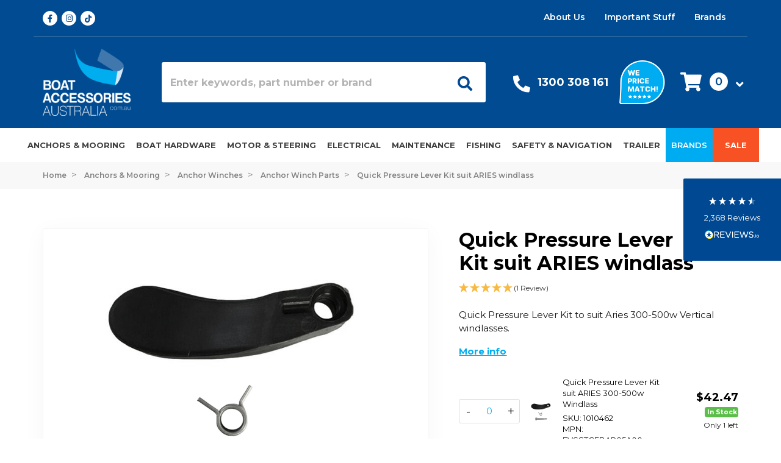

--- FILE ---
content_type: text/html; charset=utf-8
request_url: https://www.boataccessoriesaustralia.com.au/quick-pressure-lever-kit-suit-aries-windlass
body_size: 92861
content:
<!DOCTYPE html>
<html lang="en">
<head itemscope itemtype="http://schema.org/WebSite">
	<meta http-equiv="Content-Type" content="text/html; charset=utf-8"/>
<meta name="keywords" content="Quick,Pressure,Lever,Kit,suit,ARIES,windlass,300W,500W,700W,1000W,1400W"/>
<meta name="description" content="Quick Pressure Lever Kit suit ARIES windlass - Quick Nautical Equipment"/>
<meta name="viewport" content="width=device-width, initial-scale=1, shrink-to-fit=no maximum-scale=1">
<meta name="csrf-token" content="2a8daedc11f1223bee90225731011dde9f2d687d,a7b2e142baa3fa526f7a3ee28b36f0e4ecb52df2,1769598749"/>
<meta name="format-detection" content="telephone=no">
<meta property="og:image" content="https://www.boataccessoriesaustralia.com.au/assets/full/P-1010462.jpg?20240610093918"/>
<meta property="og:title" content="Quick Pressure Lever Kit suit ARIES windlass"/>
<meta property="og:site_name" content="Boat Accessories Australia"/>
<meta property="og:type" content="product"/>
<meta property="og:url" content="https://www.boataccessoriesaustralia.com.au/quick-pressure-lever-kit-suit-aries-windlass"/>
<meta property="og:description" content="Quick Pressure Lever Kit suit ARIES windlass - Quick Nautical Equipment"/>
<title itemprop='name'>Quick Pressure Lever Kit suit ARIES windlass</title>
<!--Preload css-->
<link
    rel="preload"
    href="https://fonts.googleapis.com/css?family=Open+Sans:300,300i,400,400i,600,600i,700,700i,800,800i&display=swap"
    as="style"
    onload="this.onload=null;this.rel='stylesheet'"
/>
<noscript>
    <link
        href="https://fonts.googleapis.com/css?family=Open+Sans:300,300i,400,400i,600,600i,700,700i,800,800i&display=swap"
        rel="stylesheet"
        type="text/css"
    />
</noscript>
<link
    rel="preload"
    href="https://fonts.googleapis.com/css?family=Muli:400,700&display=swap"
    as="style"
    onload="this.onload=null;this.rel='stylesheet'"
/>
<noscript>
    <link
        href="https://fonts.googleapis.com/css?family=Muli:400,700&display=swap"
        rel="stylesheet"
        type="text/css"
    />
</noscript>
<link
    rel="preload"
    href="https://fonts.googleapis.com/css?family=Merriweather:400,700&display=swap"
    as="style"
    onload="this.onload=null;this.rel='stylesheet'"
/>
<noscript>
    <link
        href="https://fonts.googleapis.com/css?family=Merriweather:400,700&display=swap"
        rel="stylesheet"
        type="text/css"
    />
</noscript>
<link
    rel="preload"
    href="https://fonts.googleapis.com/css2?family=Montserrat:ital,wght@0,300;0,400;0,500;0,600;0,700;0,800;1,300;1,400;1,500;1,600;1,700;1,800&display=swap"
    as="style"
    onload="this.onload=null;this.rel='stylesheet'"
/>
<noscript>
    <link
        href="https://fonts.googleapis.com/css2?family=Montserrat:ital,wght@0,300;0,400;0,500;0,600;0,700;0,800;1,300;1,400;1,500;1,600;1,700;1,800&display=swap"
        rel="stylesheet"
        type="text/css"
    />
</noscript>
<link rel="canonical" href="https://www.boataccessoriesaustralia.com.au/quick-pressure-lever-kit-suit-aries-windlass" itemprop="url"/>
<link rel="shortcut icon" href="/assets/favicon_logo.png?1769583526"/>
<!-- Neto Assets -->
<link rel="dns-prefetch preconnect" href="//cdn.neto.com.au">
<link rel="dns-prefetch" href="//use.fontawesome.com">
<link rel="dns-prefetch" href="//google-analytics.com">
<!-- Webslide Menu -->
<link rel="stylesheet" type="text/css" href="/assets/themes/2026-01-pd-baa/js/plugins/pd-webslidemenu/webslidemenu.css?1769583526"/>
<!-- End of Webslide Menu -->
<link rel="preload" as="style" href="https://cdn.linearicons.com/free/1.0.0/icon-font.min.css">
<link rel="stylesheet" type="text/css" href="/assets/themes/2026-01-pd-baa/js/plugins/slick-1.8.1/slick/slick.css?1769583526"/>
<link rel="stylesheet" type="text/css" href="/assets/themes/2026-01-pd-baa/js/plugins/slick-1.8.1/slick/slick-theme.css?1769583526"/>
<link rel="stylesheet" type="text/css" href="https://use.fontawesome.com/releases/v5.15.4/css/all.css" media="all"/>
<link rel="stylesheet" type="text/css" href="https://cdn.neto.com.au/assets/neto-cdn/jquery_ui/1.12.1/jquery-ui.min.css" media="all"/>
<!--[if lte IE 8]>
	<script type="text/javascript" src="https://cdn.neto.com.au/assets/neto-cdn/html5shiv/3.7.0/html5shiv.js"></script>
	<script type="text/javascript" src="https://cdn.neto.com.au/assets/neto-cdn/respond.js/1.3.0/respond.min.js"></script>
<![endif]-->
<!-- Begin: Script 92 -->
<script src="https://js.stripe.com/v3/"></script>
<!-- End: Script 92 -->
<!-- Begin: Script 101 -->
<!-- Google Analytics -->
<script>
(function(i,s,o,g,r,a,m){i['GoogleAnalyticsObject']=r;i[r]=i[r]||function(){
(i[r].q=i[r].q||[]).push(arguments)},i[r].l=1*new Date();a=s.createElement(o),
m=s.getElementsByTagName(o)[0];a.async=1;a.src=g;m.parentNode.insertBefore(a,m)
})(window,document,'script','//www.google-analytics.com/analytics.js','ga');
ga('create', 'UA-43567355-4', 'auto');
</script>
<!-- End Google Analytics -->
<!-- End: Script 101 -->
<!-- Begin: Script 108 -->
<!-- Google Tag Manager -->
<script>(function(w,d,s,l,i){w[l]=w[l]||[];w[l].push({'gtm.start':
new Date().getTime(),event:'gtm.js'});var f=d.getElementsByTagName(s)[0],
j=d.createElement(s),dl=l!='dataLayer'?'&l='+l:'';j.async=true;j.src=
'https://www.googletagmanager.com/gtm.js?id='+i+dl;f.parentNode.insertBefore(j,f);
})(window,document,'script','dataLayer','GTM-WMMKH25');
</script>
<!-- End Google Tag Manager -->

<meta name="google-site-verification" content="1iQ5t6BRnt6kJeU4dHG9ap_SOCTMCnDnoxSjXBC1F48" />
<!-- End: Script 108 -->
<!-- Begin: Script 110 -->
<script type="application/ld+json">
{
  "@context" : "http://schema.org",
  "@type" : "Organization",
  "name" : "Boat Accessories Australia",
  "legalName" : "boataccessoriesaustralia.com.au",
  "url" : "https://www.boataccessoriesaustralia.com.au/",
  "contactPoint" : [{
    "@type" : "ContactPoint",
    "telephone" : "+61-1300-308-161",
    "contactType" : "customer service"
  }],
  "logo" : "https://www.boataccessoriesaustralia.com.au/assets/website_logo.png",
  "sameAs" : [ 
    "https://www.facebook.com/BoatAccessoriesAustralia/",
    "https://www.instagram.com/boataccessoriesaustralia/"
  ]
}
</script>
<script type="application/ld+json">
{
  "@context" : "http://schema.org",
  "@type" : "WebSite", 
  "name" : "Boat Accessories Australia",
  "url" : "https://www.boataccessoriesaustralia.com.au/",
  "potentialAction" : {
    "@type" : "SearchAction",
    "target" : "https://www.boataccessoriesaustralia.com.au/?query={search_term}",
    "query-input" : "required name=search_term"
  }                     
}
</script>
<script type="application/ld+json">
{
   "@context": "http://schema.org",
   "@id": "https://www.boataccessoriesaustralia.com.au/#webpage",
   "@type": "WebPage",
   "url": "https://www.boataccessoriesaustralia.com.au/",
   "name": "Boat Accessories Australia"
}
</script>
<!-- End: Script 110 -->
<!-- Begin: Script 114 -->
<meta name="ahrefs-site-verification" content="f5cfb9a7ac6e6ef9589cc8b81de9ec2017f21f2d9d6272e6e85917153a2607cc">
<!-- End: Script 114 -->
<!-- Begin: Script 123 -->
<script src="https://app.outsmart.digital/neto.js" defer></script>
<!-- End: Script 123 -->
<!-- Begin: Script 125 -->
<!-- Global site tag (gtag.js) - Google Ads: 971155998 -->
<script async src="https://www.googletagmanager.com/gtag/js?id=AW-971155998"></script>
<script>
  window.dataLayer = window.dataLayer || [];
  function gtag(){dataLayer.push(arguments);}
  gtag('js', new Date());

  gtag('config', 'AW-971155998', {'allow_enhanced_conversions':true});
</script>

<!-- End: Script 125 -->
<!-- Begin: Script 126 -->
<!-- Global site tag (gtag.js) - Google Analytics -->
<script async src="https://www.googletagmanager.com/gtag/js?id=G-47HYQYBQ05"></script>
<script>
  window.dataLayer = window.dataLayer || [];
  function gtag(){dataLayer.push(arguments);}
  gtag('js', new Date());
    gtag('config', 'G-47HYQYBQ05', {
      send_page_view: false
    });
</script>
<!-- End: Script 126 -->
<!-- Begin: Script 131 -->
<script type="text/javascript">
    (function(c,l,a,r,i,t,y){
        c[a]=c[a]||function(){(c[a].q=c[a].q||[]).push(arguments)};
        t=l.createElement(r);t.async=1;t.src="https://www.clarity.ms/tag/"+i;
        y=l.getElementsByTagName(r)[0];y.parentNode.insertBefore(t,y);
    })(window, document, "clarity", "script", "nrk1shgihw");
</script>
<!-- End: Script 131 -->
<!-- Begin: Script 133 -->
<script type="application/javascript" async
src="https://static.klaviyo.com/onsite/js/klaviyo.js?company_id=J3P44g"></script>
<script src="https://static.klaviyoforneto.com/script.js" async></script>
<script type="text/html" id="k4n-data"><span nloader-content-id="ceRUXo2Nr3CLk8EQQYWCmK-fNBMYDh-TuUjCwqXqtpsU0kBTkNckngJV7FkCqsfDjPZyhZrGx4vkwEm32IQd-4" nloader-content="AqQ1cJ-yecdznIsHQEhb6M5ygPE0csREUfByn88roGsDnsHumC9U1WsqmAE_jpZ_O1MJDn-1J8fLRWVJDa-rWQ" nloader-data="7Or2aXjoDbbwRas0Lh9VnQ"></span></script>
<script>
var k4n = {
    sms_cf: 5,
    sms_consent_label: "Send me news and special offers via text message.",
    sms_consent_terms: "Get exclusive offers and VIP deals! By checking this box and entering your phone number, you agree to receive marketing texts from Boat Accessories Australia. You can unsubscribe anytime.",
    current_page:"product",
    product: {
            sku: "P-1010462",
            product_id: "756875",
            name: "Quick%20Pressure%20Lever%20Kit%20suit%20ARIES%20windlass",
            categories: [0,
                "Anchors%20%26amp%3B%20Mooring","Anchor%20Winches","Anchor%20Winch%20Parts",
                "Anchor%20Winch%20Parts",
            ].filter(function(item, pos, self) { return item && self.indexOf(item) == pos; }),
            image: "https%3A%2F%2Fwww.boataccessoriesaustralia.com.au%2Fassets%2Fthumb%2FP-1010462.jpg%3F20240610093917",
            url: "https%3A%2F%2Fwww.boataccessoriesaustralia.com.au%2Fquick-pressure-lever-kit-suit-aries-windlass",
            brand: "Quick%20Nautical%20Equipment",
            price: "42.47",
            rrp: ""
        },
    };

</script>
<!-- End: Script 133 -->


	<link rel="preload" href="/assets/themes/2026-01-pd-baa/css/app.css?1769583526" as="style">
	<link rel="preload" href="/assets/themes/2026-01-pd-baa/css/style.css?1769583526" as="style">
	<link rel="preload" href="/assets/themes/2026-01-pd-baa/css/offcanvas-cart.css?1769583526" as="style">
	<link class="theme-selector" rel="stylesheet" type="text/css" href="/assets/themes/2026-01-pd-baa/css/app.css?1769583526" media="all"/>
	<link rel="stylesheet" type="text/css" href="/assets/themes/2026-01-pd-baa/css/style.css?1769583526" media="all"/>
	<link rel="stylesheet" type="text/css" href="/assets/themes/2026-01-pd-baa/css/offcanvas-cart.css?1769583526" media="all"/>
    <!--Algolia Scripts-->
    <link rel="preload" as="style" href="https://cdn.jsdelivr.net/npm/instantsearch.css@7.1.1/themes/reset-min.css" integrity="sha256-JQ2nnTmybhOWSjfV3sa8mG0ZVhTCcORER4cyXc5HL10=" crossorigin="anonymous">
    <link rel="stylesheet" href="https://cdn.jsdelivr.net/npm/instantsearch.css@7.1.1/themes/algolia-min.css" integrity="sha256-nkldBwBn2NQqRL1mod7BqHsJ6cEOn6u/ln6F/lI4CFo=" crossorigin="anonymous">
    <!--Algolia Scripts End-->	
</head>
<body id="n_product" class="n_2026-01-pd-baa">
<script async type="text/javascript" src="https://data.stats.tools/js/data.js"></script>
<!-- Header Announcement -->
<div class="header-top-info d-md-none mobile-info-bar">
		<div class="container">
			<a href="https://www.boataccessoriesaustralia.com.au/important-stuff/delivery/#Free%20Shipping">
				<img alt="FREE SHIPPING" class="lazyloaded" data-src="assets/images/shipping-fast-solid.svg" src="/assets/images/shipping-fast-solid.svg"> FREE SHIPPING <span>on orders over $250* <u>T&C's apply</u></span>
			</a>
			<span class="icon"><i class="fa fa-times"></i></span>
		</div>
	</div>
	
	<div class="header-wrapper">
		<div class="container d-none d-lg-block">
			<div class="row header-top-section justify-content-between">
				<div class="col-2 social-icons-header">
					<meta itemprop="url" content="https://www.boataccessoriesaustralia.com.au"/>
					<meta itemprop="logo" content="https://www.boataccessoriesaustralia.com.au/assets/website_logo.png"/>
					<meta itemprop="name" content="Boat Accessories Australia"/>
					<a itemprop="sameAs" href="https://www.facebook.com/BoatAccessoriesAustralia/" target="_blank" title="Boat Accessories Australia on Facebook" rel="noopener">
						<span class="icon"><i class="fab fa-facebook-f"></i></span>
					</a>
					<a itemprop="sameAs" href="https://www.instagram.com/boataccessoriesaustralia/" target="_blank" title="Boat Accessories Australia on Instagram" rel="noopener">
						<span class="icon"><i class="fab fa-instagram"></i></span>
					</a>
					<a itemprop="sameAs" href="https://www.tiktok.com/@boat_accessories_aus" target="_blank" title="Boat Accessories Australia on TikTok" rel="noopener">
						<span class="icon"><i class="fab fa-tiktok"></i></span>
					</a>
				</div>
				<div class="row col-10 justify-content-end align-items-end">
					<div class="pd_top_header_right">
                    <ul class="nav justify-content-end"><li class="nav-item ">
									<a href="/about-us/" class="nav-link ">About Us</a>
									</li><li class="nav-item dropdown dropdown-hover ">
									<a href="" class="nav-link dropdown-toggle">Important Stuff</a>
									<ul class="dropdown-menu">
											<div class="box-arrow"></div>
											<li class="">
									<a href="/important-stuff/delivery/" class="nuhover dropdown-item ">Delivery</a>
									</li><li class="">
									<a href="/important-stuff/returns/" class="nuhover dropdown-item ">Returns</a>
									</li><li class="">
									<a href="/important-stuff/privacy/" class="nuhover dropdown-item ">Privacy</a>
									</li><li class="">
									<a href="/important-stuff/security/" class="nuhover dropdown-item ">Security</a>
									</li><li class="">
									<a href="/important-stuff/gift-cards/" class="nuhover dropdown-item ">Gift Card T&Cs</a>
									</li><li class="">
									<a href="/important-stuff/promotion-t-cs/" class="nuhover dropdown-item ">Promotion T&Cs</a>
									</li>
										</ul>
									</li><li class="nav-item ">
									<a href="/brands/" class="nav-link ">Brands</a>
									</li></ul>
					</div>
					<div class="pd_top_header_left">
						<ul class="nav justify-content-end top-header-login">
							<span nloader-content-id="2JefOEeMmnZvDkRP3ZFdpM1lXEuBBdGXROZqcSgORVk4aRuy77rwMz-AvD2G3RY79UGsf-03B6tEwCHzjdbuxA" nloader-content="[base64]" nloader-data="EgREoBoRpWR967Dh1sV9qAU8IP2tb-3W921dsA1AJdg"></span></ul>
					</div>
				</div>
			</div>
		</div>
		<div class="container pd-middle-header" id="pd-sticky-header">
			<div class="row">
				<div class="col-12 col-md-2 col-lg-2 wrapper-logo">
					<a href="https://www.boataccessoriesaustralia.com.au" title="Boat Accessories Australia">
						<img class="logo pd-image-normal" src="https://www.boataccessoriesaustralia.com.au/assets/website_logo.png?1767592639" alt="Boat Accessories Australia" width="145" height="110" >
						<img class="logo pd-image-ie" src="https://www.boataccessoriesaustralia.com.au/assets/website_logo.png?1767592639" old-src="/assets/images/Logo@2x.png" alt="Boat Accessories Australia" width="145" height="110" >
					</a>
				</div>
				<div class="col-12 col-md-8 col-lg-6 pd-header-search d-flex align-items-center">
					<div id="searchbox"></div>
				</div>
				<div class="col-1 d-lg-none pd-mobile-header">
				<!-- Mobile Header -->
					<div class="wsmobileheader clearfix ">
						<a id="wsnavtoggle" class="wsanimated-arrow"><span></span></a>
					</div>
				<!-- Mobile Header -->     
				</div>
				<div class="col-10 col-md-12 col-lg-4 d-flex pd-header-benefits align-items-center justify-content-around">
					<div class="pd-header-box pd-header-box-contact">
						<div class="pd-header-box-icon">   
							<a aria-label="Call Us" href="tel:1300308161"><span class="icon"><i class="fas fa-phone"></i></span></a> 
						</div>
						<div class="d-md-none pd-header-box-icon">   
							<a aria-label="My Account" href="/_myacct/"><span class="icon"><i class="fas fa-user"></i></span></a>  
						</div>
						<div class="pd-header-box-text">
							<p><span class="meg-h4"><a href="tel:1300308161" onclick="ga('send', 'event', 'Contact Us', '1300 308 161', 'Header');">1300 308 161</a></span></p>
						</div>
					</div>
					<div class="pd-header-box-image">   
						<a aria-label="We price match" href="https://www.boataccessoriesaustralia.com.au/important-stuff/promotion-t-cs/#PriceMatchTCs"><img alt="We price match" class="lazyload" data-src="/assets/images/Badge@2x.png" width="75" height="73" ></a>    
					</div>
					<div class="d-md-flex align-items-center justify-content-end pd-cart-col">
						<div id="header-cart" class="btn-group float-right">
							<a href="#" class="d-none d-md-inline-block btn btn-success dropdown-toggle" data-toggle="offcanvas-cart" role="button" aria-controls="#offcanvas-cart" aria-expanded="false" aria-label="Toggle shopping cart" id="cartHeader">
								<span class="icon"><i class="fas fa-shopping-cart"></i></span>
								<span class="cart-item-count-header" rel="a2c_item_count">0</span>
								<span class="icon"><i class="fas fa-angle-down"></i></span>
							</a>
							
						</div>
					</div>
				</div>
				<div class="col-1 d-md-none d-lg-none pd-cat-header">
				<div class="pd-sticky-phone">
					<a href="tel:1300308161"><i class="fas fa-phone"></i></a>
				</div>   
				<div class="pd-shoping-cart">
					<a id="header-mobile-cart" data-toggle="offcanvas-cart"> 
						<div class="pd-shoping-cart-box">
							<i class="fas fa-shopping-cart"></i>
							<span rel="a2c_item_count">0</span>
						</div>
					</a>
				</div>   
				</div>
			</div>
		</div>
		<div class="pd-bottom-header">
			<div class="container-megantic">
				<div class="row align-items-center">
					<div class="col-12">
						<div class="row">
							<div class="col-md-12 d-flex align-items-center pd-main-nav"> 
								<!-- Main Nav Start -->
								<nav id="megantic-menu">
									<!-- Mobile Menu Start-->
									<div id="mob-menu" class="wsmenu clearfix d-lg-none">
										<ul class="wsmenu-list menu-list-cat">
										<li aria-haspopup="true" class="pd-categories-mobile d-lg-none">
											<!--Megantic Mobile Menu-->
											<ul class="sub-menu"><li aria-haspopup="true" class="wsmenu-lv2 "> 
													<a href="/anchors-mooring-supplies/">Anchors & Mooring</a>
													<ul class="sub-menu sub-menu1l">
															<li aria-haspopup="true" class="wsmenu-lv2"><a href="/anchors-mooring-supplies/">View All Anchors & Mooring</a></li>
															<li aria-haspopup="true" class="wsmenu-lv2 100"> 
													<a href="/anchors-mooring-supplies/anchors/">Anchors </a>
													<ul class="sub-menu sub-menu2l">
															<li aria-haspopup="true" class="wsmenu-lv2"><a href="/anchors-mooring-supplies/anchors/">View All Anchors </a></li>
															<li aria-haspopup="true" class="wsmenu-lv2 "> 
													<a href="/anchors-mooring-supplies/anchors/claw/">Claw Anchors</a>
													
												</li><li aria-haspopup="true" class="wsmenu-lv2 "> 
													<a href="/anchors-mooring-supplies/anchors/galvanized/">Galvanised</a>
													
												</li><li aria-haspopup="true" class="wsmenu-lv2 "> 
													<a href="/anchors-mooring-supplies/anchors/heavy-duty/">Heavy-duty Anchors</a>
													
												</li><li aria-haspopup="true" class="wsmenu-lv2 "> 
													<a href="/anchors-mooring-supplies/anchors/plough/">Plough Anchors</a>
													
												</li><li aria-haspopup="true" class="wsmenu-lv2 "> 
													<a href="/anchors-mooring-supplies/anchors/reef/">Reef Anchors</a>
													
												</li><li aria-haspopup="true" class="wsmenu-lv2 "> 
													<a href="/anchors-mooring-supplies/anchors/sand/">Sand Anchors</a>
													
												</li><li aria-haspopup="true" class="wsmenu-lv2 "> 
													<a href="/anchors-mooring-supplies/anchors/stainless-steel/">Stainless Steel</a>
													
												</li><li aria-haspopup="true" class="wsmenu-lv2 "> 
													<a href="/anchors-mooring-supplies/anchors/vulcan/">Vulcan Anchors</a>
													
												</li>
														</ul>
												</li><li aria-haspopup="true" class="wsmenu-lv2 210"> 
													<a href="/anchors-mooring-supplies/chain/">Anchor Chains </a>
													<ul class="sub-menu sub-menu2l">
															<li aria-haspopup="true" class="wsmenu-lv2"><a href="/anchors-mooring-supplies/chain/">View All Anchor Chains </a></li>
															<li aria-haspopup="true" class="wsmenu-lv2 "> 
													<a href="/anchors-mooring-supplies/chain/spare-parts/">Anchor Chain Parts</a>
													
												</li><li aria-haspopup="true" class="wsmenu-lv2 "> 
													<a href="/anchors-mooring-supplies/chain/shackles/">Anchor Shackles</a>
													
												</li><li aria-haspopup="true" class="wsmenu-lv2 "> 
													<a href="/anchors-mooring-supplies/chain/bow-shackles/">Bow Shackles</a>
													
												</li><li aria-haspopup="true" class="wsmenu-lv2 "> 
													<a href="/anchors-mooring-supplies/chain/chains-markers-counters/">Chain Counters</a>
													
												</li><li aria-haspopup="true" class="wsmenu-lv2 "> 
													<a href="/anchors-mooring-supplies/chain/links/">Chain Links</a>
													
												</li><li aria-haspopup="true" class="wsmenu-lv2 "> 
													<a href="/anchors-mooring-supplies/chain/swivel-connectors/">Swivel Connectors</a>
													
												</li>
														</ul>
												</li><li aria-haspopup="true" class="wsmenu-lv2 217"> 
													<a href="/anchors-mooring-supplies/winches/">Anchor Winches </a>
													<ul class="sub-menu sub-menu2l">
															<li aria-haspopup="true" class="wsmenu-lv2"><a href="/anchors-mooring-supplies/winches/">View All Anchor Winches </a></li>
															<li aria-haspopup="true" class="wsmenu-lv2 "> 
													<a href="/anchors-mooring-supplies/winches/spare-parts/">Anchor Winch Spare Parts</a>
													
												</li><li aria-haspopup="true" class="wsmenu-lv2 "> 
													<a href="/anchors-mooring-supplies/winches/capstan/">Capstan Anchor Winches</a>
													
												</li><li aria-haspopup="true" class="wsmenu-lv2 "> 
													<a href="/anchors-mooring-supplies/winches/drum/">Drum Anchor Winches</a>
													
												</li><li aria-haspopup="true" class="wsmenu-lv2 "> 
													<a href="/anchors-mooring-supplies/winches/remote-control/">Remote Controls</a>
													
												</li><li aria-haspopup="true" class="wsmenu-lv2 "> 
													<a href="/anchors-mooring-supplies/winches/switch/">Switches</a>
													
												</li><li aria-haspopup="true" class="wsmenu-lv2 "> 
													<a href="/anchors-mooring-supplies/winches/windlass/">Windlass Anchor Winches</a>
													
												</li>
														</ul>
												</li><li aria-haspopup="true" class="wsmenu-lv2 216"> 
													<a href="/anchors-mooring-supplies/hooks/">Boat Hooks</a>
													<ul class="sub-menu sub-menu2l">
															<li aria-haspopup="true" class="wsmenu-lv2"><a href="/anchors-mooring-supplies/hooks/">View All Boat Hooks</a></li>
															<li aria-haspopup="true" class="wsmenu-lv2 "> 
													<a href="/anchors-mooring-supplies/hooks/heads/">Boat Hook Heads</a>
													
												</li><li aria-haspopup="true" class="wsmenu-lv2 "> 
													<a href="/anchors-mooring-supplies/hooks/telescopic/">Telescopic Boat Hooks</a>
													
												</li>
														</ul>
												</li><li aria-haspopup="true" class="wsmenu-lv2 212"> 
													<a href="/anchors-mooring-supplies/fenders-buoys/">Fenders & Buoys</a>
													<ul class="sub-menu sub-menu2l">
															<li aria-haspopup="true" class="wsmenu-lv2"><a href="/anchors-mooring-supplies/fenders-buoys/">View All Fenders & Buoys</a></li>
															<li aria-haspopup="true" class="wsmenu-lv2 "> 
													<a href="/anchors-mooring-supplies/fenders-buoys/corner/">Corner Fenders</a>
													
												</li><li aria-haspopup="true" class="wsmenu-lv2 "> 
													<a href="/anchors-mooring/fenders-buoys/cylindrical-fenders/">Cylindrical Fenders</a>
													
												</li><li aria-haspopup="true" class="wsmenu-lv2 "> 
													<a href="/anchors-mooring-supplies/fenders-buoys/dock/">Dock Fenders </a>
													
												</li><li aria-haspopup="true" class="wsmenu-lv2 "> 
													<a href="/anchors-mooring-supplies/fenders-buoys/baskets/">Fender Baskets </a>
													
												</li><li aria-haspopup="true" class="wsmenu-lv2 "> 
													<a href="/anchors-mooring-supplies/fenders-buoys/covers/">Fender Covers </a>
													
												</li><li aria-haspopup="true" class="wsmenu-lv2 "> 
													<a href="/anchors-mooring-supplies/fenders-buoys/marker/">Markers</a>
													
												</li><li aria-haspopup="true" class="wsmenu-lv2 "> 
													<a href="/anchors-mooring-supplies/fenders-buoys/pontoon/">Pontoon Fenders </a>
													
												</li>
														</ul>
												</li><li aria-haspopup="true" class="wsmenu-lv2 680"> 
													<a href="/ropes/">Ropes </a>
													<ul class="sub-menu sub-menu2l">
															<li aria-haspopup="true" class="wsmenu-lv2"><a href="/ropes/">View All Ropes </a></li>
															<li aria-haspopup="true" class="wsmenu-lv2 "> 
													<a href="/anchors-mooring/anchor-ropes/">Anchor Ropes</a>
													
												</li><li aria-haspopup="true" class="wsmenu-lv2 680"> 
													<a href="/ropes/dock-mooring/">Dock & Mooring Ropes</a>
													
												</li><li aria-haspopup="true" class="wsmenu-lv2 "> 
													<a href="/ropes/double-braided/">Double-Braided Rope</a>
													
												</li><li aria-haspopup="true" class="wsmenu-lv2 "> 
													<a href="/ropes/rigging-hardware/">Rigging Hardware</a>
													
												</li><li aria-haspopup="true" class="wsmenu-lv2 "> 
													<a href="/ropes/accessories/">Rope Accessories </a>
													
												</li><li aria-haspopup="true" class="wsmenu-lv2 "> 
													<a href="/ropes/shock-cords/">Shock Cords</a>
													
												</li>
														</ul>
												</li><li aria-haspopup="true" class="wsmenu-lv2 2480"> 
													<a href="/anchors-mooring/mooring-springers-snubbers/">Mooring Springers</a>
													
												</li>
														</ul>
												</li><li aria-haspopup="true" class="wsmenu-lv2 "> 
													<a href="/boat-hardware">Boat Hardware</a>
													<ul class="sub-menu sub-menu1l">
															<li aria-haspopup="true" class="wsmenu-lv2"><a href="/boat-hardware">View All Boat Hardware</a></li>
															<li aria-haspopup="true" class="wsmenu-lv2 296"> 
													<a href="/biminis-canopies/">Biminis & Canopies</a>
													<ul class="sub-menu sub-menu2l">
															<li aria-haspopup="true" class="wsmenu-lv2"><a href="/biminis-canopies/">View All Biminis & Canopies</a></li>
															<li aria-haspopup="true" class="wsmenu-lv2 "> 
													<a href="/biminis-canopies/fittings/tie-down-straps/">Bimini Top Tie-Down Straps</a>
													
												</li><li aria-haspopup="true" class="wsmenu-lv2 "> 
													<a href="/biminis-canopies/t-tops/">Boat T-Tops</a>
													
												</li><li aria-haspopup="true" class="wsmenu-lv2 "> 
													<a href="/biminis-canopies/fittings/">Canopy Fittings</a>
													
												</li>
														</ul>
												</li><li aria-haspopup="true" class="wsmenu-lv2 257"> 
													<a href="/cabin-hardware/">Cabin Hardware</a>
													<ul class="sub-menu sub-menu2l">
															<li aria-haspopup="true" class="wsmenu-lv2"><a href="/cabin-hardware/">View All Cabin Hardware</a></li>
															<li aria-haspopup="true" class="wsmenu-lv2 "> 
													<a href="/cabin-hardware/clocks-barometers/">Barometers & Clocks</a>
													
												</li><li aria-haspopup="true" class="wsmenu-lv2 "> 
													<a href="/cabin-hardware/drink-holders/">Drink Cup Holders</a>
													
												</li><li aria-haspopup="true" class="wsmenu-lv2 "> 
													<a href="/cabin-hardware/glove-boxes-storage/">Glove Boxes</a>
													
												</li><li aria-haspopup="true" class="wsmenu-lv2 "> 
													<a href="/cabin-hardware/handles-ring-pulls/">Handles & Ring Pulls</a>
													
												</li><li aria-haspopup="true" class="wsmenu-lv2 "> 
													<a href="/cabin-hardware/hatch-fasteners/">Hatch Fasteners</a>
													
												</li><li aria-haspopup="true" class="wsmenu-lv2 "> 
													<a href="/cabin-hardware/hinges/">Hinges</a>
													
												</li><li aria-haspopup="true" class="wsmenu-lv2 "> 
													<a href="/cabin-hardware/latches-catches/">Latches</a>
													
												</li><li aria-haspopup="true" class="wsmenu-lv2 "> 
													<a href="/cabin-hardware/plaques-signs/">Plaques & Signs</a>
													
												</li><li aria-haspopup="true" class="wsmenu-lv2 "> 
													<a href="/cabin-hardware/vents/">Vents</a>
													
												</li>
														</ul>
												</li><li aria-haspopup="true" class="wsmenu-lv2 309"> 
													<a href="/deck-hardware/">Deck Hardware</a>
													<ul class="sub-menu sub-menu2l">
															<li aria-haspopup="true" class="wsmenu-lv2"><a href="/deck-hardware/">View All Deck Hardware</a></li>
															<li aria-haspopup="true" class="wsmenu-lv2 "> 
													<a href="/deck-hardware/access-hatches/">Access Hatches</a>
													
												</li><li aria-haspopup="true" class="wsmenu-lv2 "> 
													<a href="/deck-hardware/registration-numbers-stickers/">Boat Registration Stickers</a>
													
												</li><li aria-haspopup="true" class="wsmenu-lv2 "> 
													<a href="/deck-hardware/bollards-cleats-fairleads/">Bollards, Cleats & Fairleads</a>
													
												</li><li aria-haspopup="true" class="wsmenu-lv2 "> 
													<a href="/deck-hardware/bow-rollers/">Bow Rollers</a>
													
												</li><li aria-haspopup="true" class="wsmenu-lv2 "> 
													<a href="/deck-hardware/deck-fills/">Deck Fills</a>
													
												</li><li aria-haspopup="true" class="wsmenu-lv2 "> 
													<a href="/deck-hardware/hatches/">Deck Hatches</a>
													
												</li><li aria-haspopup="true" class="wsmenu-lv2 "> 
													<a href="/deck-hardware/deck-hatch-spare-parts/">Deck Hatch Spare Parts</a>
													
												</li><li aria-haspopup="true" class="wsmenu-lv2 "> 
													<a href="/deck-hardware/fasteners/">Fasteners</a>
													
												</li><li aria-haspopup="true" class="wsmenu-lv2 "> 
													<a href="/deck-hardware/gunwale-boat-trim/">Gunwale Boat Trim</a>
													
												</li><li aria-haspopup="true" class="wsmenu-lv2 "> 
													<a href="/deck-hardware/handrail-fittings/">Handrail Fittings</a>
													
												</li><li aria-haspopup="true" class="wsmenu-lv2 "> 
													<a href="/deck-hardware/hardware-chandlery/">Hardware & Chandlery</a>
													
												</li><li aria-haspopup="true" class="wsmenu-lv2 "> 
													<a href="/deck-hardware/hawse-pipes/">Hawse Pipes</a>
													
												</li><li aria-haspopup="true" class="wsmenu-lv2 "> 
													<a href="/deck-hardware/inspection-ports-deck-plates/">Inspection Ports</a>
													
												</li><li aria-haspopup="true" class="wsmenu-lv2 "> 
													<a href="/deck-hardware/ladders/">Ladders</a>
													
												</li><li aria-haspopup="true" class="wsmenu-lv2 "> 
													<a href="/deck-hardware/oars-paddles/">Oars & Paddles</a>
													
												</li><li aria-haspopup="true" class="wsmenu-lv2 "> 
													<a href="/deck-hardware/portlights/">Portlights</a>
													
												</li><li aria-haspopup="true" class="wsmenu-lv2 "> 
													<a href="/deck-hardware/radar-mounts/">Radar Mounts</a>
													
												</li><li aria-haspopup="true" class="wsmenu-lv2 "> 
													<a href="/deck-hardware/rowlocks/">Rowlocks</a>
													
												</li><li aria-haspopup="true" class="wsmenu-lv2 "> 
													<a href="/deck-hardware/storage-hatches/">Storage Hatches</a>
													
												</li><li aria-haspopup="true" class="wsmenu-lv2 "> 
													<a href="/deck-hardware/tackle-hatches/">Tackle Box Hatches</a>
													
												</li>
														</ul>
												</li><li aria-haspopup="true" class="wsmenu-lv2 543"> 
													<a href="/plumbing/">Plumbing </a>
													<ul class="sub-menu sub-menu2l">
															<li aria-haspopup="true" class="wsmenu-lv2"><a href="/plumbing/">View All Plumbing </a></li>
															<li aria-haspopup="true" class="wsmenu-lv2 "> 
													<a href="/plumbing/drain-plugs-bungs/">Drain Plugs & Bungs</a>
													
												</li><li aria-haspopup="true" class="wsmenu-lv2 "> 
													<a href="/plumbing/hoses/">Hoses</a>
													
												</li><li aria-haspopup="true" class="wsmenu-lv2 "> 
													<a href="/plumbing/hot-water-systems/">Hot Water Systems</a>
													
												</li><li aria-haspopup="true" class="wsmenu-lv2 "> 
													<a href="/plumbing/valves/">Plumbing Valves</a>
													
												</li><li aria-haspopup="true" class="wsmenu-lv2 "> 
													<a href="/plumbing/shower-accessories/">Shower Accessories</a>
													
												</li><li aria-haspopup="true" class="wsmenu-lv2 "> 
													<a href="/plumbing/sink-waste-plugs/">Sink & Waste Plugs</a>
													
												</li><li aria-haspopup="true" class="wsmenu-lv2 "> 
													<a href="/plumbing/faucet-taps/">Taps</a>
													
												</li><li aria-haspopup="true" class="wsmenu-lv2 "> 
													<a href="/plumbing/through-hull-fittings/">Through-Hull Fittings</a>
													
												</li><li aria-haspopup="true" class="wsmenu-lv2 "> 
													<a href="/plumbing/toilets/">Toilets</a>
													
												</li><li aria-haspopup="true" class="wsmenu-lv2 "> 
													<a href="/plumbing/toilets-waste-system-spare-parts/">Toilet Spare Parts</a>
													
												</li><li aria-haspopup="true" class="wsmenu-lv2 "> 
													<a href="/plumbing/filters-strainers/">Water Filters</a>
													
												</li><li aria-haspopup="true" class="wsmenu-lv2 "> 
													<a href="/plumbing/water-tanks/">Water Tanks</a>
													
												</li>
														</ul>
												</li><li aria-haspopup="true" class="wsmenu-lv2 545"> 
													<a href="/pumps/">Pumps</a>
													<ul class="sub-menu sub-menu2l">
															<li aria-haspopup="true" class="wsmenu-lv2"><a href="/pumps/">View All Pumps</a></li>
															<li aria-haspopup="true" class="wsmenu-lv2 "> 
													<a href="/pumps/bilge/">Bilge Pumps</a>
													
												</li><li aria-haspopup="true" class="wsmenu-lv2 "> 
													<a href="/pumps/caravan-and-rv/">Caravan & RV Pumps</a>
													
												</li><li aria-haspopup="true" class="wsmenu-lv2 "> 
													<a href="/pumps/deck-wash/">Deck Wash Pumps</a>
													
												</li><li aria-haspopup="true" class="wsmenu-lv2 "> 
													<a href="/pumps/diesel/">Diesel Transfer Pumps</a>
													
												</li><li aria-haspopup="true" class="wsmenu-lv2 "> 
													<a href="/pumps/engine/">Engine Pumps</a>
													
												</li><li aria-haspopup="true" class="wsmenu-lv2 "> 
													<a href="/pumps/fresh-water/">Fresh Water Pumps</a>
													
												</li><li aria-haspopup="true" class="wsmenu-lv2 "> 
													<a href="/pumps/galley/">Galley Pumps</a>
													
												</li><li aria-haspopup="true" class="wsmenu-lv2 "> 
													<a href="/pumps/general-purpose/">General Purpose Pumps</a>
													
												</li><li aria-haspopup="true" class="wsmenu-lv2 "> 
													<a href="/pumps/jabsco/">Jabsco</a>
													
												</li><li aria-haspopup="true" class="wsmenu-lv2 "> 
													<a href="/pumps/spare-parts/">Pump Spare Parts</a>
													
												</li><li aria-haspopup="true" class="wsmenu-lv2 "> 
													<a href="/pumps/pressure-switches/">Pressure Switches</a>
													
												</li><li aria-haspopup="true" class="wsmenu-lv2 "> 
													<a href="/pumps/livewell/rule-livewell-pumps/">Rule Livewell Pumps</a>
													
												</li><li aria-haspopup="true" class="wsmenu-lv2 "> 
													<a href="/pumps/shurflo/">Shurflo</a>
													
												</li><li aria-haspopup="true" class="wsmenu-lv2 "> 
													<a href="/pumps/waste/">Waste Pumps</a>
													
												</li>
														</ul>
												</li><li aria-haspopup="true" class="wsmenu-lv2 694"> 
													<a href="/ropes/">Ropes</a>
													<ul class="sub-menu sub-menu2l">
															<li aria-haspopup="true" class="wsmenu-lv2"><a href="/ropes/">View All Ropes</a></li>
															<li aria-haspopup="true" class="wsmenu-lv2 "> 
													<a href="/anchors-mooring/anchor-ropes/">Anchor Ropes</a>
													
												</li><li aria-haspopup="true" class="wsmenu-lv2 "> 
													<a href="/anchors-mooring/dock-mooring-rope/">Dock & Mooring Ropes</a>
													
												</li><li aria-haspopup="true" class="wsmenu-lv2 "> 
													<a href="/ropes/double-braided/">Double-Braided Rope</a>
													
												</li><li aria-haspopup="true" class="wsmenu-lv2 "> 
													<a href="/sailing/rope-cordage/">Sailing Ropes</a>
													
												</li><li aria-haspopup="true" class="wsmenu-lv2 "> 
													<a href="/ropes/shock-cords/">Shock Cords</a>
													
												</li><li aria-haspopup="true" class="wsmenu-lv2 "> 
													<a href="/ropes/ski/">Ski Ropes</a>
													
												</li>
														</ul>
												</li><li aria-haspopup="true" class="wsmenu-lv2 370"> 
													<a href="/sailing/">Sailing Hardware</a>
													<ul class="sub-menu sub-menu2l">
															<li aria-haspopup="true" class="wsmenu-lv2"><a href="/sailing/">View All Sailing Hardware</a></li>
															<li aria-haspopup="true" class="wsmenu-lv2 "> 
													<a href="/sailing/hull-fittings-hardware/">Hull Fittings</a>
													
												</li><li aria-haspopup="true" class="wsmenu-lv2 "> 
													<a href="/sailing/rigging/">Rigging Hardware</a>
													
												</li><li aria-haspopup="true" class="wsmenu-lv2 "> 
													<a href="/sailing/rope-cordage/">Sailing Ropes</a>
													
												</li><li aria-haspopup="true" class="wsmenu-lv2 "> 
													<a href="/sailing/tools/">Sailing Tools</a>
													
												</li><li aria-haspopup="true" class="wsmenu-lv2 "> 
													<a href="/sailing/shackles-thimbles/">Shackles & Thimbles</a>
													
												</li><li aria-haspopup="true" class="wsmenu-lv2 "> 
													<a href="/sailing/wind-indicators/">Wind Indicators</a>
													
												</li>
														</ul>
												</li><li aria-haspopup="true" class="wsmenu-lv2 373"> 
													<a href="/seating/">Seating & Tables</a>
													<ul class="sub-menu sub-menu2l">
															<li aria-haspopup="true" class="wsmenu-lv2"><a href="/seating/">View All Seating & Tables</a></li>
															<li aria-haspopup="true" class="wsmenu-lv2 "> 
													<a href="/seating/seats/boat-seats/">Boat Seats</a>
													
												</li><li aria-haspopup="true" class="wsmenu-lv2 "> 
													<a href="/seating/seats/cushions/">Cushions</a>
													
												</li><li aria-haspopup="true" class="wsmenu-lv2 "> 
													<a href="/seating/seats/double-benches/">Double Benches</a>
													
												</li><li aria-haspopup="true" class="wsmenu-lv2 "> 
													<a href="/seating/seats/pedestals/">Pedestals</a>
													
												</li><li aria-haspopup="true" class="wsmenu-lv2 "> 
													<a href="/seating/seats/swivels/">Swivels & Slides</a>
													
												</li><li aria-haspopup="true" class="wsmenu-lv2 "> 
													<a href="/seating/tables/">Tables</a>
													
												</li>
														</ul>
												</li>
														</ul>
												</li><li aria-haspopup="true" class="wsmenu-lv2 "> 
													<a href="/motor-accessories/">Motor & Steering</a>
													<ul class="sub-menu sub-menu1l">
															<li aria-haspopup="true" class="wsmenu-lv2"><a href="/motor-accessories/">View All Motor & Steering</a></li>
															<li aria-haspopup="true" class="wsmenu-lv2 292"> 
													<a href="/motor-accessories/">Boat Motor Parts</a>
													<ul class="sub-menu sub-menu2l">
															<li aria-haspopup="true" class="wsmenu-lv2"><a href="/motor-accessories/">View All Boat Motor Parts</a></li>
															<li aria-haspopup="true" class="wsmenu-lv2 "> 
													<a href="/engine-parts-accessories/exhaust-hoses-outlets/">Exhaust Hose Outlets</a>
													
												</li><li aria-haspopup="true" class="wsmenu-lv2 "> 
													<a href="/motor-accessories/fuel-filters/">Fuel Filters</a>
													
												</li><li aria-haspopup="true" class="wsmenu-lv2 "> 
													<a href="/motor-accessories/fuel-tanks/">Fuel Tanks</a>
													
												</li><li aria-haspopup="true" class="wsmenu-lv2 "> 
													<a href="/motor-accessories/jerry-cans/">Jerry Cans</a>
													
												</li><li aria-haspopup="true" class="wsmenu-lv2 "> 
													<a href="/motor-accessories/impellers/">Motor Impellers</a>
													
												</li><li aria-haspopup="true" class="wsmenu-lv2 "> 
													<a href="/motor-accessories/outboard-accessories/">Outboard Accessories</a>
													
												</li><li aria-haspopup="true" class="wsmenu-lv2 "> 
													<a href="/motor-accessories/outboard-brackets/">Outboard Brackets</a>
													
												</li><li aria-haspopup="true" class="wsmenu-lv2 "> 
													<a href="/motor-accessories/outboard/">Outboard Motor Covers</a>
													
												</li><li aria-haspopup="true" class="wsmenu-lv2 "> 
													<a href="/motor-accessories/senders-gauges/">Senders & Gauges</a>
													
												</li>
														</ul>
												</li><li aria-haspopup="true" class="wsmenu-lv2 236"> 
													<a href="/motor-accessories/bow-stern-thrusters/">Bow & Stern Thrusters</a>
													<ul class="sub-menu sub-menu2l">
															<li aria-haspopup="true" class="wsmenu-lv2"><a href="/motor-accessories/bow-stern-thrusters/">View All Bow & Stern Thrusters</a></li>
															<li aria-haspopup="true" class="wsmenu-lv2 "> 
													<a href="/motor-accessories/bow-stern-thrusters/remote/">Bow Thruster Remotes</a>
													
												</li><li aria-haspopup="true" class="wsmenu-lv2 "> 
													<a href="/motor-accessories/bow-stern-thrusters/propellers/">Propellers</a>
													
												</li><li aria-haspopup="true" class="wsmenu-lv2 "> 
													<a href="/engine/bow-stern-thrusters/thrusters-kits/">Thruster Kits</a>
													
												</li><li aria-haspopup="true" class="wsmenu-lv2 "> 
													<a href="/engine/bow-stern-thrusters/parts-accessories/">Thruster Parts & Accessories</a>
													
												</li>
														</ul>
												</li><li aria-haspopup="true" class="wsmenu-lv2 283"> 
													<a href="/motor-accessories/fuel-lines/">Fuel Lines </a>
													<ul class="sub-menu sub-menu2l">
															<li aria-haspopup="true" class="wsmenu-lv2"><a href="/motor-accessories/fuel-lines/">View All Fuel Lines </a></li>
															<li aria-haspopup="true" class="wsmenu-lv2 "> 
													<a href="/motor-accessories/fuel-lines/assembly/">Assemblies</a>
													
												</li><li aria-haspopup="true" class="wsmenu-lv2 "> 
													<a href="/motor-accessories/fuel-lines/bulbs/">Bulbs</a>
													
												</li><li aria-haspopup="true" class="wsmenu-lv2 "> 
													<a href="/motor-accessories/fuel-lines/connectors/">Connectors</a>
													
												</li><li aria-haspopup="true" class="wsmenu-lv2 "> 
													<a href="/motor-accessories/fuel-lines/fittings/">Fittings</a>
													
												</li><li aria-haspopup="true" class="wsmenu-lv2 "> 
													<a href="/motor-accessories/fuel-lines/hoses/">Hoses</a>
													
												</li>
														</ul>
												</li><li aria-haspopup="true" class="wsmenu-lv2 281"> 
													<a href="/motor-accessories/fuel-tanks/">Fuel Tanks</a>
													<ul class="sub-menu sub-menu2l">
															<li aria-haspopup="true" class="wsmenu-lv2"><a href="/motor-accessories/fuel-tanks/">View All Fuel Tanks</a></li>
															<li aria-haspopup="true" class="wsmenu-lv2 "> 
													<a href="/motor-accessories/fuel-tanks/parts/">Fuel Tank Parts</a>
													
												</li><li aria-haspopup="true" class="wsmenu-lv2 "> 
													<a href="/motor-accessories/fuel-tanks/portable/">Portable Fuel Tanks</a>
													
												</li>
														</ul>
												</li><li aria-haspopup="true" class="wsmenu-lv2 635"> 
													<a href="/motor-accessories/steering-controls/">Steering</a>
													<ul class="sub-menu sub-menu2l">
															<li aria-haspopup="true" class="wsmenu-lv2"><a href="/motor-accessories/steering-controls/">View All Steering</a></li>
															<li aria-haspopup="true" class="wsmenu-lv2 "> 
													<a href="/motor-accessories/steering-controls/control-cables/">Control Cables</a>
													
												</li><li aria-haspopup="true" class="wsmenu-lv2 "> 
													<a href="/engine/steering-controls/control-cable-accessories/">Control Cable Accessories</a>
													
												</li><li aria-haspopup="true" class="wsmenu-lv2 "> 
													<a href="/steering-engine-controls/electronic-controls/">Electronic Controls</a>
													
												</li><li aria-haspopup="true" class="wsmenu-lv2 "> 
													<a href="/motor-accessories/steering-controls/hydraulic-steering/">Hydraulic Steering</a>
													
												</li><li aria-haspopup="true" class="wsmenu-lv2 "> 
													<a href="/motor-accessories/steering-controls/mechanical-steering/">Mechanical Steering</a>
													
												</li><li aria-haspopup="true" class="wsmenu-lv2 "> 
													<a href="/motor-accessories/steering-controls/power-assisted-steering/">Power-Assisted Steering</a>
													
												</li><li aria-haspopup="true" class="wsmenu-lv2 "> 
													<a href="/motor-accessories/steering-controls/steering-wheels/">Steering Wheels</a>
													
												</li><li aria-haspopup="true" class="wsmenu-lv2 "> 
													<a href="/motor-accessories/steering-controls/throttle-controls/">Throttle Controls</a>
													
												</li><li aria-haspopup="true" class="wsmenu-lv2 "> 
													<a href="/motor-accessories/steering-controls/throttle-parts/">Throttle Parts</a>
													
												</li>
														</ul>
												</li><li aria-haspopup="true" class="wsmenu-lv2 "> 
													<a href="/motor-accessories/spark-plugs/">Marine Spark Plugs</a>
													<ul class="sub-menu sub-menu2l">
															<li aria-haspopup="true" class="wsmenu-lv2"><a href="/motor-accessories/spark-plugs/">View All Marine Spark Plugs</a></li>
															<li aria-haspopup="true" class="wsmenu-lv2 "> 
													<a href="/motor-accessories/spark-plugs/copper/">Copper Spark Plugs</a>
													
												</li><li aria-haspopup="true" class="wsmenu-lv2 "> 
													<a href="/motor-accessories/spark-plugs/ngk/">NGK</a>
													
												</li><li aria-haspopup="true" class="wsmenu-lv2 "> 
													<a href="/motor-accessories/spark-plugs/platinum/">Platinum Spark Plugs</a>
													
												</li>
														</ul>
												</li><li aria-haspopup="true" class="wsmenu-lv2 "> 
													<a href="/motor-accessories/steering-controls/control-cables/engine/">Engine Controls & Cables</a>
													<ul class="sub-menu sub-menu2l">
															<li aria-haspopup="true" class="wsmenu-lv2"><a href="/motor-accessories/steering-controls/control-cables/engine/">View All Engine Controls & Cables</a></li>
															<li aria-haspopup="true" class="wsmenu-lv2 "> 
													<a href="/motor-accessories/steering-controls/control-cables/">Control Cables</a>
													
												</li><li aria-haspopup="true" class="wsmenu-lv2 "> 
													<a href="/engine/steering-controls/control-cable-accessories/">Control Cable Accessories</a>
													
												</li><li aria-haspopup="true" class="wsmenu-lv2 "> 
													<a href="/motor-accessories/steering-controls/throttle-controls/">Throttle Controls </a>
													
												</li><li aria-haspopup="true" class="wsmenu-lv2 "> 
													<a href="/motor-accessories/steering-controls/throttle-parts/">Throttle Control Parts</a>
													
												</li>
														</ul>
												</li><li aria-haspopup="true" class="wsmenu-lv2 392"> 
													<a href="/motor-accessories/trim-tabs/">Trim Tabs </a>
													<ul class="sub-menu sub-menu2l">
															<li aria-haspopup="true" class="wsmenu-lv2"><a href="/motor-accessories/trim-tabs/">View All Trim Tabs </a></li>
															<li aria-haspopup="true" class="wsmenu-lv2 "> 
													<a href="/motor-accessories/trim-tabs/automatic/">Automatic Trim Tabs</a>
													
												</li><li aria-haspopup="true" class="wsmenu-lv2 "> 
													<a href="/motor-accessories/trim-tabs/trim-tab-kits/hydraulic-complete-system/bennett">Bennett Hydraulic Trim Tabs</a>
													
												</li><li aria-haspopup="true" class="wsmenu-lv2 "> 
													<a href="/motor-accessories/trim-tabs/trim-tab-kits/bolt-electric-kits/bennett">Bennett Electric Trim Tabs</a>
													
												</li><li aria-haspopup="true" class="wsmenu-lv2 "> 
													<a href="/motor-accessories/bow-stern-thrusters/">Bow Thrusters</a>
													
												</li><li aria-haspopup="true" class="wsmenu-lv2 "> 
													<a href="/motor-accessories/trim-tabs/trim-tab-kits/bolt-electric-kits/">Electric Trim Tabs</a>
													
												</li><li aria-haspopup="true" class="wsmenu-lv2 "> 
													<a href="/motor-accessories/trim-tabs/trim-tab-kits/hydraulic-complete-system/">Hydraulic Trim Tabs</a>
													
												</li><li aria-haspopup="true" class="wsmenu-lv2 "> 
													<a href="/motor-accessories/trim-tabs/spare-parts/">Trim Tab Parts</a>
													
												</li><li aria-haspopup="true" class="wsmenu-lv2 "> 
													<a href="/motor-accessories/trim-tabs/trim-tab-kits/">Trim Tab Kits</a>
													
												</li><li aria-haspopup="true" class="wsmenu-lv2 "> 
													<a href="/motor-accessories/trim-tabs/trim-tab-planes/">Trim Tab Planes</a>
													
												</li><li aria-haspopup="true" class="wsmenu-lv2 "> 
													<a href="/motor-accessories/trim-tabs/accessories/">Trim Tab Accessories</a>
													
												</li>
														</ul>
												</li>
														</ul>
												</li><li aria-haspopup="true" class="wsmenu-lv2 "> 
													<a href="/electrical/">Electrical</a>
													<ul class="sub-menu sub-menu1l">
															<li aria-haspopup="true" class="wsmenu-lv2"><a href="/electrical/">View All Electrical</a></li>
															<li aria-haspopup="true" class="wsmenu-lv2 234"> 
													<a href="/electrical/accessories-parts/">Accessories & Parts</a>
													<ul class="sub-menu sub-menu2l">
															<li aria-haspopup="true" class="wsmenu-lv2"><a href="/electrical/accessories-parts/">View All Accessories & Parts</a></li>
															<li aria-haspopup="true" class="wsmenu-lv2 "> 
													<a href="/electrical/accessories-parts/crimping-tools/">Crimping Tools</a>
													
												</li><li aria-haspopup="true" class="wsmenu-lv2 "> 
													<a href="/electrical/accessories-parts/tapes/">Electrical Tapes</a>
													
												</li><li aria-haspopup="true" class="wsmenu-lv2 "> 
													<a href="/electrical/accessories-parts/heat-shrink-tubings/">Heat Shrink Tubings</a>
													
												</li>
														</ul>
												</li><li aria-haspopup="true" class="wsmenu-lv2 241"> 
													<a href="/electrical/battery-boxes-trays/">Battery Boxes</a>
													
												</li><li aria-haspopup="true" class="wsmenu-lv2 252"> 
													<a href="/electrical/chargers/">Battery & Phone Chargers</a>
													
												</li><li aria-haspopup="true" class="wsmenu-lv2 243"> 
													<a href="/electrical/bilge-blowers-fans/">Bilge Blowers</a>
													
												</li><li aria-haspopup="true" class="wsmenu-lv2 240"> 
													<a href="/electrical/horns/">Boat Horns</a>
													
												</li><li aria-haspopup="true" class="wsmenu-lv2 "> 
													<a href="/electrical/cable-glands-seals/">Cable Glands & Seals</a>
													
												</li><li aria-haspopup="true" class="wsmenu-lv2 675"> 
													<a href="/electrical/connectors-terminals/">Connectors, Lugs & Terminals</a>
													
												</li><li aria-haspopup="true" class="wsmenu-lv2 1541"> 
													<a href="/electrical/fridges-ice-makers-cooling-systems/">Fridges & Cooling Systems</a>
													
												</li><li aria-haspopup="true" class="wsmenu-lv2 237"> 
													<a href="/electrical/fuse-boxes-holders-blocks/">Fuses</a>
													
												</li><li aria-haspopup="true" class="wsmenu-lv2 251"> 
													<a href="/electrical/lighting/">Lighting</a>
													<ul class="sub-menu sub-menu2l">
															<li aria-haspopup="true" class="wsmenu-lv2"><a href="/electrical/lighting/">View All Lighting</a></li>
															<li aria-haspopup="true" class="wsmenu-lv2 "> 
													<a href="/electrical/lighting/cabin-interior/">Cabin Lights</a>
													
												</li><li aria-haspopup="true" class="wsmenu-lv2 "> 
													<a href="/electrical/lighting/deck-flood/">Deck Lights</a>
													
												</li><li aria-haspopup="true" class="wsmenu-lv2 "> 
													<a href="/electrical/lighting/globes-bulbs/">Globes & Bulbs</a>
													
												</li><li aria-haspopup="true" class="wsmenu-lv2 "> 
													<a href="/electrical/lighting/handheld-spotlights/">Handheld Spotlights</a>
													
												</li><li aria-haspopup="true" class="wsmenu-lv2 "> 
													<a href="/electrical/lighting/led/">LED Lights</a>
													
												</li><li aria-haspopup="true" class="wsmenu-lv2 "> 
													<a href="/electrical/lighting/navigation/">Navigation Lights</a>
													
												</li><li aria-haspopup="true" class="wsmenu-lv2 "> 
													<a href="/electrical/lighting/spotlights/">Spotlights</a>
													
												</li><li aria-haspopup="true" class="wsmenu-lv2 "> 
													<a href="/electrical/lighting/underwater/">Underwater Boat Lights</a>
													
												</li>
														</ul>
												</li><li aria-haspopup="true" class="wsmenu-lv2 247"> 
													<a href="/electrical/electrical-cables/">Marine Electrical Cables</a>
													
												</li><li aria-haspopup="true" class="wsmenu-lv2 239"> 
													<a href="/electrical/plugs-sockets/">Plugs & Sockets</a>
													<ul class="sub-menu sub-menu2l">
															<li aria-haspopup="true" class="wsmenu-lv2"><a href="/electrical/plugs-sockets/">View All Plugs & Sockets</a></li>
															<li aria-haspopup="true" class="wsmenu-lv2 "> 
													<a href="/electrical/plugs-sockets/usb/">USB Sockets</a>
													
												</li><li aria-haspopup="true" class="wsmenu-lv2 "> 
													<a href="/electrical/plugs-sockets/power/">Power Plugs & Sockets</a>
													
												</li>
														</ul>
												</li><li aria-haspopup="true" class="wsmenu-lv2 525"> 
													<a href="/electrical/radio-stereo/">Radios & Stereos</a>
													<ul class="sub-menu sub-menu2l">
															<li aria-haspopup="true" class="wsmenu-lv2"><a href="/electrical/radio-stereo/">View All Radios & Stereos</a></li>
															<li aria-haspopup="true" class="wsmenu-lv2 "> 
													<a href="/radio-stereo/27mhz-radios/">AM/FM & 27MHz Radios</a>
													
												</li><li aria-haspopup="true" class="wsmenu-lv2 "> 
													<a href="/electrical/radio-stereo/amplifiers/">Amplifiers</a>
													
												</li><li aria-haspopup="true" class="wsmenu-lv2 "> 
													<a href="/electrical/radio-stereo/marine-antennas/">Antennas</a>
													
												</li><li aria-haspopup="true" class="wsmenu-lv2 "> 
													<a href="/electrical/radio-stereo/mounts-brackets/">Antenna Mounts</a>
													
												</li><li aria-haspopup="true" class="wsmenu-lv2 "> 
													<a href="/electrical/radio-stereo/speakers/">Speakers</a>
													
												</li><li aria-haspopup="true" class="wsmenu-lv2 "> 
													<a href="/electrical/radio-stereo/systems/">Stereos</a>
													
												</li><li aria-haspopup="true" class="wsmenu-lv2 "> 
													<a href="/electrical/radio-stereo/subwoofers/">Subwoofers</a>
													
												</li><li aria-haspopup="true" class="wsmenu-lv2 "> 
													<a href="/electrical/radio-stereo/vhf/">VHF Radios</a>
													
												</li>
														</ul>
												</li><li aria-haspopup="true" class="wsmenu-lv2 1024"> 
													<a href="/electrical/remotes/">Remotes</a>
													<ul class="sub-menu sub-menu2l">
															<li aria-haspopup="true" class="wsmenu-lv2"><a href="/electrical/remotes/">View All Remotes</a></li>
															<li aria-haspopup="true" class="wsmenu-lv2 "> 
													<a href="/electrical/remotes/anchoring/">Anchoring Remotes</a>
													
												</li><li aria-haspopup="true" class="wsmenu-lv2 "> 
													<a href="/electrical/remotes/radio-stero/">Radio / Stereo Remotes</a>
													
												</li><li aria-haspopup="true" class="wsmenu-lv2 "> 
													<a href="/electrical/remotes/thrusters/">Thruster Remotes</a>
													
												</li>
														</ul>
												</li><li aria-haspopup="true" class="wsmenu-lv2 224"> 
													<a href="/electrical/switches-switch-panels/">Switches & Switch Panels</a>
													<ul class="sub-menu sub-menu2l">
															<li aria-haspopup="true" class="wsmenu-lv2"><a href="/electrical/switches-switch-panels/">View All Switches & Switch Panels</a></li>
															<li aria-haspopup="true" class="wsmenu-lv2 "> 
													<a href="/electrical/battery-switches/">Battery Switches</a>
													
												</li><li aria-haspopup="true" class="wsmenu-lv2 "> 
													<a href="/electrical/switches-switch-panels/push/">Push Switches</a>
													
												</li><li aria-haspopup="true" class="wsmenu-lv2 "> 
													<a href="/electrical/switches-switch-panels/rocker/">Rocker Switches</a>
													
												</li><li aria-haspopup="true" class="wsmenu-lv2 "> 
													<a href="/electrical/switches-switch-panels/panels/">Switch Panels</a>
													
												</li><li aria-haspopup="true" class="wsmenu-lv2 "> 
													<a href="/electrical/switches-switch-panels/toggle/">Toggle Switches</a>
													
												</li>
														</ul>
												</li><li aria-haspopup="true" class="wsmenu-lv2 401"> 
													<a href="/electrical/windscreen-wipers/">Windscreen Wipers</a>
													
												</li>
														</ul>
												</li><li aria-haspopup="true" class="wsmenu-lv2 "> 
													<a href="/maintenance/">Maintenance</a>
													<ul class="sub-menu sub-menu1l">
															<li aria-haspopup="true" class="wsmenu-lv2"><a href="/maintenance/">View All Maintenance</a></li>
															<li aria-haspopup="true" class="wsmenu-lv2 325"> 
													<a href="/maintenance/anodes/">Boat Anodes</a>
													<ul class="sub-menu sub-menu2l">
															<li aria-haspopup="true" class="wsmenu-lv2"><a href="/maintenance/anodes/">View All Boat Anodes</a></li>
															<li aria-haspopup="true" class="wsmenu-lv2 "> 
													<a href="/maintenance/anodes/hull-rudder-anodes/">Hull Anodes</a>
													
												</li><li aria-haspopup="true" class="wsmenu-lv2 "> 
													<a href="/maintenance/anodes/engine-outboard/">Outboard Anodes</a>
													
												</li><li aria-haspopup="true" class="wsmenu-lv2 "> 
													<a href="/maintenance/anodes/propeller-nut/">Propeller Nut Anodes</a>
													
												</li>
														</ul>
												</li><li aria-haspopup="true" class="wsmenu-lv2 341"> 
													<a href="/maintenance/cleaning/">Cleaning Products</a>
													<ul class="sub-menu sub-menu2l">
															<li aria-haspopup="true" class="wsmenu-lv2"><a href="/maintenance/cleaning/">View All Cleaning Products</a></li>
															<li aria-haspopup="true" class="wsmenu-lv2 "> 
													<a href="/maintenance/aluminium-stainless-steel-cleaner/">Aluminium Cleaners</a>
													
												</li><li aria-haspopup="true" class="wsmenu-lv2 "> 
													<a href="/maintenance/bilge-cleaners/">Bilge Cleaners</a>
													
												</li><li aria-haspopup="true" class="wsmenu-lv2 "> 
													<a href="/maintenance/cleaning/tools/">Cleaning Tools</a>
													
												</li><li aria-haspopup="true" class="wsmenu-lv2 "> 
													<a href="/maintenance/cleaning/deck-brushes/">Deck Brushes</a>
													
												</li><li aria-haspopup="true" class="wsmenu-lv2 "> 
													<a href="/maintenance/fibreglass-cleaner/">Fibreglass Polish</a>
													
												</li><li aria-haspopup="true" class="wsmenu-lv2 "> 
													<a href="/maintenance/plastic-glass-cleaners/">Glass Cleaners</a>
													
												</li><li aria-haspopup="true" class="wsmenu-lv2 "> 
													<a href="/maintenance/hull-cleaner/">Hull Cleaners</a>
													
												</li><li aria-haspopup="true" class="wsmenu-lv2 339"> 
													<a href="/maintenance/lubricants/">Lubricants</a>
													
												</li><li aria-haspopup="true" class="wsmenu-lv2 "> 
													<a href="/maintenance/teak-oil-cleaner/">Teak Oil</a>
													
												</li><li aria-haspopup="true" class="wsmenu-lv2 "> 
													<a href="/maintenance/cleaning/toilet/">Toilet Cleaner</a>
													
												</li><li aria-haspopup="true" class="wsmenu-lv2 "> 
													<a href="/maintenance/vinyl-cleaners/">Vinyl Cleaners</a>
													
												</li><li aria-haspopup="true" class="wsmenu-lv2 "> 
													<a href="/maintenance/wash-wax/">Wash & Wax</a>
													
												</li>
														</ul>
												</li><li aria-haspopup="true" class="wsmenu-lv2 532"> 
													<a href="/maintenance/covers/">Covers</a>
													<ul class="sub-menu sub-menu2l">
															<li aria-haspopup="true" class="wsmenu-lv2"><a href="/maintenance/covers/">View All Covers</a></li>
															<li aria-haspopup="true" class="wsmenu-lv2 "> 
													<a href="/maintenance/covers/">Boat Covers</a>
													
												</li><li aria-haspopup="true" class="wsmenu-lv2 "> 
													<a href="/motor-accessories/outboard/">Outboard Covers</a>
													
												</li><li aria-haspopup="true" class="wsmenu-lv2 "> 
													<a href="/seating/seats/covers/">Seat Covers</a>
													
												</li>
														</ul>
												</li><li aria-haspopup="true" class="wsmenu-lv2 349"> 
													<a href="/maintenance/fibreglass-repair/">Fibreglass Repair</a>
													
												</li><li aria-haspopup="true" class="wsmenu-lv2 342"> 
													<a href="/maintenance/painting-supplies/">Painting Supplies</a>
													
												</li><li aria-haspopup="true" class="wsmenu-lv2 687"> 
													<a href="/maintenance/sealants-adhesives/">Sealants & Adhesives</a>
													
												</li>
														</ul>
												</li><li aria-haspopup="true" class="wsmenu-lv2 "> 
													<a href="/fishing/">Fishing</a>
													<ul class="sub-menu sub-menu1l">
															<li aria-haspopup="true" class="wsmenu-lv2"><a href="/fishing/">View All Fishing</a></li>
															<li aria-haspopup="true" class="wsmenu-lv2 220"> 
													<a href="/fishing/accessories/">Accessories</a>
													
												</li><li aria-haspopup="true" class="wsmenu-lv2 228"> 
													<a href="/fishing/bait-boards/">Bait Boards</a>
													<ul class="sub-menu sub-menu2l">
															<li aria-haspopup="true" class="wsmenu-lv2"><a href="/fishing/bait-boards/">View All Bait Boards</a></li>
															<li aria-haspopup="true" class="wsmenu-lv2 "> 
													<a href="/fishing/bait-boards/spare-parts/">Bait Board Spare Parts</a>
													
												</li><li aria-haspopup="true" class="wsmenu-lv2 "> 
													<a href="/fishing/bait-boards/rail-mount/">Rail Mount</a>
													
												</li><li aria-haspopup="true" class="wsmenu-lv2 "> 
													<a href="/fishing/bait-boards/rod-holder-mount/">Rod Holder</a>
													
												</li>
														</ul>
												</li><li aria-haspopup="true" class="wsmenu-lv2 279"> 
													<a href="/fishing/bait-boxes/">Bait Boxes</a>
													
												</li><li aria-haspopup="true" class="wsmenu-lv2 274"> 
													<a href="/fishing/pumps/">Bait Tank Pumps</a>
													
												</li><li aria-haspopup="true" class="wsmenu-lv2 1068"> 
													<a href="/fishing/accessories/bathiscopes/">Bathiscopes</a>
													
												</li><li aria-haspopup="true" class="wsmenu-lv2 278"> 
													<a href="/fishing/berley-buckets/">Berley Buckets</a>
													
												</li><li aria-haspopup="true" class="wsmenu-lv2 229"> 
													<a href="/fishing/rod-holders/">Rod Holders</a>
													<ul class="sub-menu sub-menu2l">
															<li aria-haspopup="true" class="wsmenu-lv2"><a href="/fishing/rod-holders/">View All Rod Holders</a></li>
															<li aria-haspopup="true" class="wsmenu-lv2 "> 
													<a href="/fishing/rod-holders/aluminium/">Aluminium Rod Holders</a>
													
												</li><li aria-haspopup="true" class="wsmenu-lv2 "> 
													<a href="/fishing/rod-holders/plastic/">Plastic Rod Holders</a>
													
												</li><li aria-haspopup="true" class="wsmenu-lv2 "> 
													<a href="/fishing/rod-holders/removeable/">Removeable Rod Holders</a>
													
												</li><li aria-haspopup="true" class="wsmenu-lv2 "> 
													<a href="/fishing/rod-holders/rod-racks/">Rod Racks</a>
													
												</li><li aria-haspopup="true" class="wsmenu-lv2 "> 
													<a href="/fishing/rod-holders/stainless-steel/">Stainless Steel Rod Holders</a>
													
												</li><li aria-haspopup="true" class="wsmenu-lv2 "> 
													<a href="/fishing/rod-holders/tube-inserts/">Tube Inserts</a>
													
												</li>
														</ul>
												</li>
														</ul>
												</li><li aria-haspopup="true" class="wsmenu-lv2 "> 
													<a href="/safety-equipment/">Safety & Navigation</a>
													<ul class="sub-menu sub-menu1l">
															<li aria-haspopup="true" class="wsmenu-lv2"><a href="/safety-equipment/">View All Safety & Navigation</a></li>
															<li aria-haspopup="true" class="wsmenu-lv2 366"> 
													<a href="/safety-equipment/">Safety Equipment</a>
													<ul class="sub-menu sub-menu2l">
															<li aria-haspopup="true" class="wsmenu-lv2"><a href="/safety-equipment/">View All Safety Equipment</a></li>
															<li aria-haspopup="true" class="wsmenu-lv2 "> 
													<a href="/safety-equipment/dry-bags/">Dry Bags</a>
													
												</li><li aria-haspopup="true" class="wsmenu-lv2 "> 
													<a href="/safety-equipment/epirbs-plbs/">EPIRBs & PLBs</a>
													
												</li><li aria-haspopup="true" class="wsmenu-lv2 "> 
													<a href="/safety-equipment/life-jacket-pfds/">Life Jackets & PFDs</a>
													<ul class="sub-menu sub-menu3l">
															<li aria-haspopup="true" class="wsmenu-lv2 "> 
													<a href="/safety-equipment/life-jacket-pfds/adult/">Adult Life Jackets</a>
													
												</li><li aria-haspopup="true" class="wsmenu-lv2 "> 
													<a href="/safety-equipment/life-jacket-pfds/dog/">Dog Life Jackets</a>
													
												</li><li aria-haspopup="true" class="wsmenu-lv2 "> 
													<a href="/safety-equipment/life-jacket-pfds/inflatable/">Inflatable Life Jackets</a>
													
												</li><li aria-haspopup="true" class="wsmenu-lv2 "> 
													<a href="/safety-equipment/life-jacket-pfds/kids/">Kids Life Jackets</a>
													
												</li><li aria-haspopup="true" class="wsmenu-lv2 "> 
													<a href="/safety-equipment/life-jacket-pfds/spare-parts/">Life Jacket Parts</a>
													
												</li>
														</ul>
												</li><li aria-haspopup="true" class="wsmenu-lv2 "> 
													<a href="/safety-equipment/fire-fighting/">Fire Fighting</a>
													<ul class="sub-menu sub-menu3l">
															<li aria-haspopup="true" class="wsmenu-lv2 "> 
													<a href="/safety-equipment/fire-fighting/extinguishers/">Fire Extinguishers</a>
													
												</li><li aria-haspopup="true" class="wsmenu-lv2 "> 
													<a href="/safety-equipment/fire-fighting/extinguishers/boxes/">Fire Extinguisher Boxes</a>
													
												</li>
														</ul>
												</li>
														</ul>
												</li><li aria-haspopup="true" class="wsmenu-lv2 404"> 
													<a href="/navigation/">Navigation Equipment</a>
													<ul class="sub-menu sub-menu2l">
															<li aria-haspopup="true" class="wsmenu-lv2"><a href="/navigation/">View All Navigation Equipment</a></li>
															<li aria-haspopup="true" class="wsmenu-lv2 "> 
													<a href="/navigation/binoculars/">Binoculars</a>
													
												</li><li aria-haspopup="true" class="wsmenu-lv2 "> 
													<a href="/navigation/compasses/">Compasses</a>
													
												</li><li aria-haspopup="true" class="wsmenu-lv2 "> 
													<a href="/navigation/navigation-tools/">Navigation Tools</a>
													
												</li><li aria-haspopup="true" class="wsmenu-lv2 "> 
													<a href="/navigation/plotting-tools/">Plotting Tools</a>
													
												</li>
														</ul>
												</li>
														</ul>
												</li><li aria-haspopup="true" class="wsmenu-lv2 "> 
													<a href="/trailer/">Trailer</a>
													<ul class="sub-menu sub-menu1l">
															<li aria-haspopup="true" class="wsmenu-lv2"><a href="/trailer/">View All Trailer</a></li>
															<li aria-haspopup="true" class="wsmenu-lv2 385"> 
													<a href="/trailer/jockey-wheels/">Jockey Wheels</a>
													<ul class="sub-menu sub-menu2l">
															<li aria-haspopup="true" class="wsmenu-lv2"><a href="/trailer/jockey-wheels/">View All Jockey Wheels</a></li>
															<li aria-haspopup="true" class="wsmenu-lv2 "> 
													<a href="/trailer/jockey-wheels/heavy-duty/">Heavy-Duty Jockey Wheels</a>
													
												</li><li aria-haspopup="true" class="wsmenu-lv2 "> 
													<a href="/trailer/jockey-wheels/swivels/">Jockey Wheel Swivels</a>
													
												</li>
														</ul>
												</li><li aria-haspopup="true" class="wsmenu-lv2 363"> 
													<a href="/trailer/parts-accessories/">Trailer Parts</a>
													<ul class="sub-menu sub-menu2l">
															<li aria-haspopup="true" class="wsmenu-lv2"><a href="/trailer/parts-accessories/">View All Trailer Parts</a></li>
															<li aria-haspopup="true" class="wsmenu-lv2 "> 
													<a href="/trailer/led-lights/">LED Trailer Lights</a>
													
												</li><li aria-haspopup="true" class="wsmenu-lv2 "> 
													<a href="/trailer/led-lights/submersible/">LED Submersible Trailer Lights</a>
													
												</li><li aria-haspopup="true" class="wsmenu-lv2 "> 
													<a href="/trailer/ratchet-straps/">Ratchet Straps</a>
													
												</li><li aria-haspopup="true" class="wsmenu-lv2 "> 
													<a href="/trailer/tie-down-straps/">Tie Down Straps</a>
													
												</li><li aria-haspopup="true" class="wsmenu-lv2 "> 
													<a href="/trailer/plugs-cables/">Trailer Plugs & Cables</a>
													
												</li><li aria-haspopup="true" class="wsmenu-lv2 "> 
													<a href="/trailer/reflectors/">Trailer Reflectors</a>
													
												</li><li aria-haspopup="true" class="wsmenu-lv2 "> 
													<a href="/trailer/side-lights/">Trailer Side Lights</a>
													
												</li>
														</ul>
												</li><li aria-haspopup="true" class="wsmenu-lv2 313"> 
													<a href="/trailer/trailer-rollers-brackets/">Trailer Rollers</a>
													<ul class="sub-menu sub-menu2l">
															<li aria-haspopup="true" class="wsmenu-lv2"><a href="/trailer/trailer-rollers-brackets/">View All Trailer Rollers</a></li>
															<li aria-haspopup="true" class="wsmenu-lv2 "> 
													<a href="/trailer/inflatable-rollers/ ">Inflatable Boat Rollers</a>
													
												</li><li aria-haspopup="true" class="wsmenu-lv2 "> 
													<a href="/trailer/trailer-rollers-brackets/bow/">Trailer Bow Rollers</a>
													
												</li><li aria-haspopup="true" class="wsmenu-lv2 "> 
													<a href="/trailer/trailer-rollers-brackets/keel/">Trailer Keel Rollers</a>
													
												</li><li aria-haspopup="true" class="wsmenu-lv2 "> 
													<a href="/trailer/trailer-rollers-brackets/assembly/">Trailer Roller Assembly</a>
													
												</li>
														</ul>
												</li><li aria-haspopup="true" class="wsmenu-lv2 391"> 
													<a href="/trailer/skids/">Trailer Skids</a>
													
												</li><li aria-haspopup="true" class="wsmenu-lv2 383"> 
													<a href="/trailer/winches/">Trailer Winches</a>
													<ul class="sub-menu sub-menu2l">
															<li aria-haspopup="true" class="wsmenu-lv2"><a href="/trailer/winches/">View All Trailer Winches</a></li>
															<li aria-haspopup="true" class="wsmenu-lv2 "> 
													<a href="/trailer/winches/electric/">Electric Trailer Winches</a>
													
												</li><li aria-haspopup="true" class="wsmenu-lv2 "> 
													<a href="/trailer/winches/manual/">Manual Trailer Winches</a>
													
												</li><li aria-haspopup="true" class="wsmenu-lv2 "> 
													<a href="/trailer/winch-spare-parts/">Trailer Winch Spare Parts</a>
													
												</li>
														</ul>
												</li>
														</ul>
												</li></ul>
											<!--Megantic Mobile Menu-->
										</li>
										<li>
											<a href="/latest-products/" class="mobile-latest-btn">Latest Products</a>
										</li>
										<li aria-haspopup="true">
											<a class="mobile-gift-cards-btn" href="/gift-cards/" >Gift Cards</a>
										</li>
										<li aria-haspopup="true">
											<!--<a class="d-none d-lg-block d-xl-block"><i class="fas fa-bars"></i>Brands</a>-->
											<a class="d-lg-none d-xl-none mobile-brands-btn" href="/brands/" >Brands</a>
										</li>
										<li>
											<a href="/on-sale/" class="mobile-sale-btn">Sale</a>
										</li>
										<div class="social-icons-header justify-content-center">
											<meta itemprop="url" content="https://www.boataccessoriesaustralia.com.au"/>
											<meta itemprop="logo" content="https://www.boataccessoriesaustralia.com.au/assets/website_logo.png"/>
											<meta itemprop="name" content="Boat Accessories Australia"/>
											<a itemprop="sameAs" href="https://www.facebook.com/BoatAccessoriesAustralia/" target="_blank" title="Boat Accessories Australia on Facebook" rel="noopener">
												<span class="icon"><i class="fab fa-facebook-f"></i></span>
											</a>
											<a itemprop="sameAs" href="https://www.instagram.com/boataccessoriesaustralia/" target="_blank" title="Boat Accessories Australia on Instagram" rel="noopener">
												<span class="icon"><i class="fab fa-instagram"></i></span>
											</a>
											</div>
										<div class="pd-header-box pd-header-box-contact phone-in-menu">
											<div class="pd-header-box-icon">   
												<a href="tel:1300308161"><span class="icon"><i class="fas fa-phone"></i></span></a> 
											</div>
											<div class="pd-header-box-text">
												<p><span class="meg-h4"><a href="tel:1300308161" onclick="ga('send', 'event', 'Contact Us', '1300 308 161', 'Header');">1300 308 161</a></span></p>
											</div>
										</div>
										</ul>   
									</div>
									<!-- Mobile Menu End-->

									<!-- Desktop Menu -->
									<ul id="des-menu" class="wsmenu-list menu-list-cat d-none d-lg-flex">
									  <li class="megamenu-lv1 wsmenu-list-item-1518 dropdown dropdown-hover "> <a href="/anchors-mooring-supplies/" class="dropdown-toggle" aria-haspopup="true" aria-expanded="false">Anchors & Mooring</a>
												<ul class="dropdown-menu mega-menu">
														<div class="space-for-hover"></div>
														<div class="mvp_p">
															<div class="">
																<div class="col-sm-12">
																	<div class="row">
																		<div class="mega-menu-dah">
																			<div class="box-arrow"></div>
																			<div class="mega-col">
																			<ul class="nav">
													<li testID="1518" testClass="100" class="megamenu-lv2"> <a href="/anchors-mooring-supplies/anchors/">Anchors </a>
														<a href="/brand/rocna/" class="pd_category_banner 100">
    <img class="lazyload blur-up" width="659" height="291" data-src="/assets/marketing/85.jpg?1637045788">
</a>
														<ul class="nav megamenu-lv3" id="dropdown-0">
																<li><a href="/anchors-mooring-supplies/anchors/">View All Anchors </a></li>
																<li class=""> <a href="/anchors-mooring-supplies/anchors/claw/">Claw Anchors</a></li><li class=""> <a href="/anchors-mooring-supplies/anchors/galvanized/">Galvanised</a></li><li class=""> <a href="/anchors-mooring-supplies/anchors/heavy-duty/">Heavy-duty Anchors</a></li><li class=""> <a href="/anchors-mooring-supplies/anchors/plough/">Plough Anchors</a></li><li class=""> <a href="/anchors-mooring-supplies/anchors/reef/">Reef Anchors</a></li><li class=""> <a href="/anchors-mooring-supplies/anchors/sand/">Sand Anchors</a></li><li class=""> <a href="/anchors-mooring-supplies/anchors/stainless-steel/">Stainless Steel</a></li><li class=""> <a href="/anchors-mooring-supplies/anchors/vulcan/">Vulcan Anchors</a></li>
																<div class="mega-col">
																	<a class="btn" href="/latest-products">Latest Products</a>
																</div>
																<div class="mega-col">
																	<a class="btn" href="/clearance/">Clearance</a>
																</div>
																<div class="img-in-header">
														
																</div>
															</ul>
														</li>
												</ul><ul class="nav">
													<li testID="1518" testClass="210" class="megamenu-lv2"> <a href="/anchors-mooring-supplies/chain/">Anchor Chains </a>
														<a href="/viper-chain-sock" class="pd_category_banner 210">
    <img class="lazyload blur-up" width="659" height="291" data-src="/assets/marketing/134.jpg?1637045731">
</a>
														<ul class="nav megamenu-lv3" id="dropdown-1">
																<li><a href="/anchors-mooring-supplies/chain/">View All Anchor Chains </a></li>
																<li class=""> <a href="/anchors-mooring-supplies/chain/spare-parts/">Anchor Chain Parts</a></li><li class=""> <a href="/anchors-mooring-supplies/chain/shackles/">Anchor Shackles</a></li><li class=""> <a href="/anchors-mooring-supplies/chain/bow-shackles/">Bow Shackles</a></li><li class=""> <a href="/anchors-mooring-supplies/chain/chains-markers-counters/">Chain Counters</a></li><li class=""> <a href="/anchors-mooring-supplies/chain/links/">Chain Links</a></li><li class=""> <a href="/anchors-mooring-supplies/chain/swivel-connectors/">Swivel Connectors</a></li>
																<div class="mega-col">
																	<a class="btn" href="/latest-products">Latest Products</a>
																</div>
																<div class="mega-col">
																	<a class="btn" href="/clearance/">Clearance</a>
																</div>
																<div class="img-in-header">
														
																</div>
															</ul>
														</li>
												</ul><ul class="nav">
													<li testID="1518" testClass="217" class="megamenu-lv2"> <a href="/anchors-mooring-supplies/winches/">Anchor Winches </a>
														<a href="/quick-prince-series-dp2-vertical-windlass-500w" class="pd_category_banner 217">
    <img class="lazyload blur-up" width="659" height="291" data-src="/assets/marketing/88.jpg?1637045789">
</a>
														<ul class="nav megamenu-lv3" id="dropdown-2">
																<li><a href="/anchors-mooring-supplies/winches/">View All Anchor Winches </a></li>
																<li class=""> <a href="/anchors-mooring-supplies/winches/spare-parts/">Anchor Winch Spare Parts</a></li><li class=""> <a href="/anchors-mooring-supplies/winches/capstan/">Capstan Anchor Winches</a></li><li class=""> <a href="/anchors-mooring-supplies/winches/drum/">Drum Anchor Winches</a></li><li class=""> <a href="/anchors-mooring-supplies/winches/remote-control/">Remote Controls</a></li><li class=""> <a href="/anchors-mooring-supplies/winches/switch/">Switches</a></li><li class=""> <a href="/anchors-mooring-supplies/winches/windlass/">Windlass Anchor Winches</a></li>
																<div class="mega-col">
																	<a class="btn" href="/latest-products">Latest Products</a>
																</div>
																<div class="mega-col">
																	<a class="btn" href="/clearance/">Clearance</a>
																</div>
																<div class="img-in-header">
														
																</div>
															</ul>
														</li>
												</ul><ul class="nav">
													<li testID="1518" testClass="216" class="megamenu-lv2"> <a href="/anchors-mooring-supplies/hooks/">Boat Hooks</a>
														<a href="/telescopic-aluminium-boat-hook-grey-head-1.2-2.1mt" class="pd_category_banner 216">
    <img class="lazyload blur-up" width="659" height="291" data-src="/assets/marketing/97.jpg?1637045790">
</a>
														<ul class="nav megamenu-lv3" id="dropdown-3">
																<li><a href="/anchors-mooring-supplies/hooks/">View All Boat Hooks</a></li>
																<li class=""> <a href="/anchors-mooring-supplies/hooks/heads/">Boat Hook Heads</a></li><li class=""> <a href="/anchors-mooring-supplies/hooks/telescopic/">Telescopic Boat Hooks</a></li>
																<div class="mega-col">
																	<a class="btn" href="/latest-products">Latest Products</a>
																</div>
																<div class="mega-col">
																	<a class="btn" href="/clearance/">Clearance</a>
																</div>
																<div class="img-in-header">
														
																</div>
															</ul>
														</li>
												</ul><ul class="nav">
													<li testID="1518" testClass="212" class="megamenu-lv2"> <a href="/anchors-mooring-supplies/fenders-buoys/">Fenders & Buoys</a>
														<a href="/sidewind-fender-white-blue-with-lanyard" class="pd_category_banner 212">
    <img class="lazyload blur-up" width="659" height="291" data-src="/assets/marketing/96.jpg?1637045789">
</a>
														<ul class="nav megamenu-lv3" id="dropdown-4">
																<li><a href="/anchors-mooring-supplies/fenders-buoys/">View All Fenders & Buoys</a></li>
																<li class=""> <a href="/anchors-mooring-supplies/fenders-buoys/corner/">Corner Fenders</a></li><li class=""> <a href="/anchors-mooring/fenders-buoys/cylindrical-fenders/">Cylindrical Fenders</a></li><li class=""> <a href="/anchors-mooring-supplies/fenders-buoys/dock/">Dock Fenders </a></li><li class=""> <a href="/anchors-mooring-supplies/fenders-buoys/baskets/">Fender Baskets </a></li><li class=""> <a href="/anchors-mooring-supplies/fenders-buoys/covers/">Fender Covers </a></li><li class=""> <a href="/anchors-mooring-supplies/fenders-buoys/marker/">Markers</a></li><li class=""> <a href="/anchors-mooring-supplies/fenders-buoys/pontoon/">Pontoon Fenders </a></li>
																<div class="mega-col">
																	<a class="btn" href="/latest-products">Latest Products</a>
																</div>
																<div class="mega-col">
																	<a class="btn" href="/clearance/">Clearance</a>
																</div>
																<div class="img-in-header">
														
																</div>
															</ul>
														</li>
												</ul><ul class="nav">
													<li testID="1518" testClass="680" class="megamenu-lv2"> <a href="/ropes/">Ropes </a>
														<a href="/dock-line-double-braided-nylon-rope" class="pd_category_banner 680">
    <img class="lazyload blur-up" width="659" height="291" data-src="/assets/marketing/179.jpg?1637045761">
</a>
														<ul class="nav megamenu-lv3" id="dropdown-5">
																<li><a href="/ropes/">View All Ropes </a></li>
																<li class=""> <a href="/anchors-mooring/anchor-ropes/">Anchor Ropes</a></li><li class=""> <a href="/ropes/dock-mooring/">Dock & Mooring Ropes</a></li><li class=""> <a href="/ropes/double-braided/">Double-Braided Rope</a></li><li class=""> <a href="/ropes/rigging-hardware/">Rigging Hardware</a></li><li class=""> <a href="/ropes/accessories/">Rope Accessories </a></li><li class=""> <a href="/ropes/shock-cords/">Shock Cords</a></li>
																<div class="mega-col">
																	<a class="btn" href="/latest-products">Latest Products</a>
																</div>
																<div class="mega-col">
																	<a class="btn" href="/clearance/">Clearance</a>
																</div>
																<div class="img-in-header">
														
																</div>
															</ul>
														</li>
												</ul><ul class="nav">
													<li testID="1518" testClass="2480" class="megamenu-lv2"> <a href="/anchors-mooring/mooring-springers-snubbers/">Mooring Springers</a>
														<a href="/anchors-mooring/mooring-springers-snubbers/" class="pd_category_banner 2480">
    <img class="lazyload blur-up" width="659" height="291" data-src="/assets/marketing/220.jpg?1715215120">
</a>
														</li>
												</ul>
																			</div>
																		</div>
																	</div>
																</div>
															</div>
														</div>
														<a href="/gift-cards/" aria-label="Gift Cards"><img data-src="/assets/marketing/221.webp?1738643925" width="1841px" height="165px" alt="Gift Cards" style="width: 100%; height: auto;" class="lazyload"></a>
													</ul>
												</li><li class="megamenu-lv1 wsmenu-list-item-1518 dropdown dropdown-hover "> <a href="/boat-hardware" class="dropdown-toggle" aria-haspopup="true" aria-expanded="false">Boat Hardware</a>
												<ul class="dropdown-menu mega-menu">
														<div class="space-for-hover"></div>
														<div class="mvp_p">
															<div class="">
																<div class="col-sm-12">
																	<div class="row">
																		<div class="mega-menu-dah">
																			<div class="box-arrow"></div>
																			<div class="mega-col">
																			<ul class="nav">
													<li testID="1518" testClass="296" class="megamenu-lv2"> <a href="/biminis-canopies/">Biminis & Canopies</a>
														<a href="/oceansouth-classic-t-top-width-1.2m-x-1.7m" class="pd_category_banner 296">
    <img class="lazyload blur-up" width="659" height="291" data-src="/assets/marketing/124.jpg?1637045725">
</a>
														<ul class="nav megamenu-lv3" id="dropdown-0">
																<li><a href="/biminis-canopies/">View All Biminis & Canopies</a></li>
																<li class=""> <a href="/biminis-canopies/fittings/tie-down-straps/">Bimini Top Tie-Down Straps</a></li><li class=""> <a href="/biminis-canopies/t-tops/">Boat T-Tops</a></li><li class=""> <a href="/biminis-canopies/fittings/">Canopy Fittings</a></li>
																<div class="mega-col">
																	<a class="btn" href="/latest-products">Latest Products</a>
																</div>
																<div class="mega-col">
																	<a class="btn" href="/clearance/">Clearance</a>
																</div>
																<div class="img-in-header">
														
																</div>
															</ul>
														</li>
												</ul><ul class="nav">
													<li testID="1518" testClass="257" class="megamenu-lv2"> <a href="/cabin-hardware/">Cabin Hardware</a>
														<a href="/toggle-adjustable-hatch-latch-stainless-steel" class="pd_category_banner 257">
    <img class="lazyload blur-up" width="659" height="291" data-src="/assets/marketing/203.jpg?1645017460">
</a>
														<ul class="nav megamenu-lv3" id="dropdown-1">
																<li><a href="/cabin-hardware/">View All Cabin Hardware</a></li>
																<li class=""> <a href="/cabin-hardware/clocks-barometers/">Barometers & Clocks</a></li><li class=""> <a href="/cabin-hardware/drink-holders/">Drink Cup Holders</a></li><li class=""> <a href="/cabin-hardware/glove-boxes-storage/">Glove Boxes</a></li><li class=""> <a href="/cabin-hardware/handles-ring-pulls/">Handles & Ring Pulls</a></li><li class=""> <a href="/cabin-hardware/hatch-fasteners/">Hatch Fasteners</a></li><li class=""> <a href="/cabin-hardware/hinges/">Hinges</a></li><li class=""> <a href="/cabin-hardware/latches-catches/">Latches</a></li><li class=""> <a href="/cabin-hardware/plaques-signs/">Plaques & Signs</a></li><li class=""> <a href="/cabin-hardware/vents/">Vents</a></li>
																<div class="mega-col">
																	<a class="btn" href="/latest-products">Latest Products</a>
																</div>
																<div class="mega-col">
																	<a class="btn" href="/clearance/">Clearance</a>
																</div>
																<div class="img-in-header">
														
																</div>
															</ul>
														</li>
												</ul><ul class="nav">
													<li testID="1518" testClass="309" class="megamenu-lv2"> <a href="/deck-hardware/">Deck Hardware</a>
														<a href="/heavy-duty-telescopic-dual-dive-ladder" class="pd_category_banner 309">
    <img class="lazyload blur-up" width="659" height="291" data-src="/assets/marketing/104.jpg?1637045711">
</a>
														<ul class="nav megamenu-lv3" id="dropdown-2">
																<li><a href="/deck-hardware/">View All Deck Hardware</a></li>
																<li class=""> <a href="/deck-hardware/access-hatches/">Access Hatches</a></li><li class=""> <a href="/deck-hardware/registration-numbers-stickers/">Boat Registration Stickers</a></li><li class=""> <a href="/deck-hardware/bollards-cleats-fairleads/">Bollards, Cleats & Fairleads</a></li><li class=""> <a href="/deck-hardware/bow-rollers/">Bow Rollers</a></li><li class=""> <a href="/deck-hardware/deck-fills/">Deck Fills</a></li><li class=""> <a href="/deck-hardware/hatches/">Deck Hatches</a></li><li class=""> <a href="/deck-hardware/deck-hatch-spare-parts/">Deck Hatch Spare Parts</a></li><li class=""> <a href="/deck-hardware/fasteners/">Fasteners</a></li><li class=""> <a href="/deck-hardware/gunwale-boat-trim/">Gunwale Boat Trim</a></li><li class=""> <a href="/deck-hardware/handrail-fittings/">Handrail Fittings</a></li><li class=""> <a href="/deck-hardware/hardware-chandlery/">Hardware & Chandlery</a></li><li class=""> <a href="/deck-hardware/hawse-pipes/">Hawse Pipes</a></li><li class=""> <a href="/deck-hardware/inspection-ports-deck-plates/">Inspection Ports</a></li><li class=""> <a href="/deck-hardware/ladders/">Ladders</a></li><li class=""> <a href="/deck-hardware/oars-paddles/">Oars & Paddles</a></li><li class=""> <a href="/deck-hardware/portlights/">Portlights</a></li><li class=""> <a href="/deck-hardware/radar-mounts/">Radar Mounts</a></li><li class=""> <a href="/deck-hardware/rowlocks/">Rowlocks</a></li><li class=""> <a href="/deck-hardware/storage-hatches/">Storage Hatches</a></li><li class=""> <a href="/deck-hardware/tackle-hatches/">Tackle Box Hatches</a></li>
																<div class="mega-col">
																	<a class="btn" href="/latest-products">Latest Products</a>
																</div>
																<div class="mega-col">
																	<a class="btn" href="/clearance/">Clearance</a>
																</div>
																<div class="img-in-header">
														
																</div>
															</ul>
														</li>
												</ul><ul class="nav">
													<li testID="1518" testClass="543" class="megamenu-lv2"> <a href="/plumbing/">Plumbing </a>
														<a href="/water-heaters-b3-nautic-boiler" class="pd_category_banner 543">
    <img class="lazyload blur-up" width="659" height="291" data-src="/assets/marketing/111.jpg?1637045717">
</a>
														<ul class="nav megamenu-lv3" id="dropdown-3">
																<li><a href="/plumbing/">View All Plumbing </a></li>
																<li class=""> <a href="/plumbing/drain-plugs-bungs/">Drain Plugs & Bungs</a></li><li class=""> <a href="/plumbing/hoses/">Hoses</a></li><li class=""> <a href="/plumbing/hot-water-systems/">Hot Water Systems</a></li><li class=""> <a href="/plumbing/valves/">Plumbing Valves</a></li><li class=""> <a href="/plumbing/shower-accessories/">Shower Accessories</a></li><li class=""> <a href="/plumbing/sink-waste-plugs/">Sink & Waste Plugs</a></li><li class=""> <a href="/plumbing/faucet-taps/">Taps</a></li><li class=""> <a href="/plumbing/through-hull-fittings/">Through-Hull Fittings</a></li><li class=""> <a href="/plumbing/toilets/">Toilets</a></li><li class=""> <a href="/plumbing/toilets-waste-system-spare-parts/">Toilet Spare Parts</a></li><li class=""> <a href="/plumbing/filters-strainers/">Water Filters</a></li><li class=""> <a href="/plumbing/water-tanks/">Water Tanks</a></li>
																<div class="mega-col">
																	<a class="btn" href="/latest-products">Latest Products</a>
																</div>
																<div class="mega-col">
																	<a class="btn" href="/clearance/">Clearance</a>
																</div>
																<div class="img-in-header">
														
																</div>
															</ul>
														</li>
												</ul><ul class="nav">
													<li testID="1518" testClass="545" class="megamenu-lv2"> <a href="/pumps/">Pumps</a>
														<a href="/pump-rule-gen-purp.-12v" class="pd_category_banner 545">
    <img class="lazyload blur-up" width="659" height="291" data-src="/assets/marketing/174.jpg?1637045757">
</a>
														<ul class="nav megamenu-lv3" id="dropdown-4">
																<li><a href="/pumps/">View All Pumps</a></li>
																<li class=""> <a href="/pumps/bilge/">Bilge Pumps</a></li><li class=""> <a href="/pumps/caravan-and-rv/">Caravan & RV Pumps</a></li><li class=""> <a href="/pumps/deck-wash/">Deck Wash Pumps</a></li><li class=""> <a href="/pumps/diesel/">Diesel Transfer Pumps</a></li><li class=""> <a href="/pumps/engine/">Engine Pumps</a></li><li class=""> <a href="/pumps/fresh-water/">Fresh Water Pumps</a></li><li class=""> <a href="/pumps/galley/">Galley Pumps</a></li><li class=""> <a href="/pumps/general-purpose/">General Purpose Pumps</a></li><li class=""> <a href="/pumps/jabsco/">Jabsco</a></li><li class=""> <a href="/pumps/spare-parts/">Pump Spare Parts</a></li><li class=""> <a href="/pumps/pressure-switches/">Pressure Switches</a></li><li class=""> <a href="/pumps/livewell/rule-livewell-pumps/">Rule Livewell Pumps</a></li><li class=""> <a href="/pumps/shurflo/">Shurflo</a></li><li class=""> <a href="/pumps/waste/">Waste Pumps</a></li>
																<div class="mega-col">
																	<a class="btn" href="/latest-products">Latest Products</a>
																</div>
																<div class="mega-col">
																	<a class="btn" href="/clearance/">Clearance</a>
																</div>
																<div class="img-in-header">
														
																</div>
															</ul>
														</li>
												</ul><ul class="nav">
													<li testID="1518" testClass="694" class="megamenu-lv2"> <a href="/ropes/">Ropes</a>
														<a href="/docklines-double-braid-polyester" class="pd_category_banner 694">
    <img class="lazyload blur-up" width="659" height="291" data-src="/assets/marketing/86.jpg?1637045788">
</a>
														<ul class="nav megamenu-lv3" id="dropdown-5">
																<li><a href="/ropes/">View All Ropes</a></li>
																<li class=""> <a href="/anchors-mooring/anchor-ropes/">Anchor Ropes</a></li><li class=""> <a href="/anchors-mooring/dock-mooring-rope/">Dock & Mooring Ropes</a></li><li class=""> <a href="/ropes/double-braided/">Double-Braided Rope</a></li><li class=""> <a href="/sailing/rope-cordage/">Sailing Ropes</a></li><li class=""> <a href="/ropes/shock-cords/">Shock Cords</a></li><li class=""> <a href="/ropes/ski/">Ski Ropes</a></li>
																<div class="mega-col">
																	<a class="btn" href="/latest-products">Latest Products</a>
																</div>
																<div class="mega-col">
																	<a class="btn" href="/clearance/">Clearance</a>
																</div>
																<div class="img-in-header">
														
																</div>
															</ul>
														</li>
												</ul><ul class="nav">
													<li testID="1518" testClass="370" class="megamenu-lv2"> <a href="/sailing/">Sailing Hardware</a>
														<a href="/wind-indicator-racing-offshore-model" class="pd_category_banner 370">
    <img class="lazyload blur-up" width="659" height="291" data-src="/assets/marketing/183.jpg?1699940425">
</a>
														<ul class="nav megamenu-lv3" id="dropdown-6">
																<li><a href="/sailing/">View All Sailing Hardware</a></li>
																<li class=""> <a href="/sailing/hull-fittings-hardware/">Hull Fittings</a></li><li class=""> <a href="/sailing/rigging/">Rigging Hardware</a></li><li class=""> <a href="/sailing/rope-cordage/">Sailing Ropes</a></li><li class=""> <a href="/sailing/tools/">Sailing Tools</a></li><li class=""> <a href="/sailing/shackles-thimbles/">Shackles & Thimbles</a></li><li class=""> <a href="/sailing/wind-indicators/">Wind Indicators</a></li>
																<div class="mega-col">
																	<a class="btn" href="/latest-products">Latest Products</a>
																</div>
																<div class="mega-col">
																	<a class="btn" href="/clearance/">Clearance</a>
																</div>
																<div class="img-in-header">
														
																</div>
															</ul>
														</li>
												</ul><ul class="nav">
													<li testID="1518" testClass="373" class="megamenu-lv2"> <a href="/seating/">Seating & Tables</a>
														<a href="/seat-h52-compact-helmsman" class="pd_category_banner 373">
    <img class="lazyload blur-up" width="659" height="291" data-src="/assets/marketing/146.jpg?1645019012">
</a>
														<ul class="nav megamenu-lv3" id="dropdown-7">
																<li><a href="/seating/">View All Seating & Tables</a></li>
																<li class=""> <a href="/seating/seats/boat-seats/">Boat Seats</a></li><li class=""> <a href="/seating/seats/cushions/">Cushions</a></li><li class=""> <a href="/seating/seats/double-benches/">Double Benches</a></li><li class=""> <a href="/seating/seats/pedestals/">Pedestals</a></li><li class=""> <a href="/seating/seats/swivels/">Swivels & Slides</a></li><li class=""> <a href="/seating/tables/">Tables</a></li>
																<div class="mega-col">
																	<a class="btn" href="/latest-products">Latest Products</a>
																</div>
																<div class="mega-col">
																	<a class="btn" href="/clearance/">Clearance</a>
																</div>
																<div class="img-in-header">
														
																</div>
															</ul>
														</li>
												</ul>
																			</div>
																		</div>
																	</div>
																</div>
															</div>
														</div>
														<a href="/gift-cards/" aria-label="Gift Cards"><img data-src="/assets/marketing/221.webp?1738643925" width="1841px" height="165px" alt="Gift Cards" style="width: 100%; height: auto;" class="lazyload"></a>
													</ul>
												</li><li class="megamenu-lv1 wsmenu-list-item-1518 dropdown dropdown-hover "> <a href="/motor-accessories/" class="dropdown-toggle" aria-haspopup="true" aria-expanded="false">Motor & Steering</a>
												<ul class="dropdown-menu mega-menu">
														<div class="space-for-hover"></div>
														<div class="mvp_p">
															<div class="">
																<div class="col-sm-12">
																	<div class="row">
																		<div class="mega-menu-dah">
																			<div class="box-arrow"></div>
																			<div class="mega-col">
																			<ul class="nav">
													<li testID="1518" testClass="292" class="megamenu-lv2"> <a href="/motor-accessories/">Boat Motor Parts</a>
														<a href="/kus-s5-tank-fuel-liquid-level-sender-240-33-ohms" class="pd_category_banner 292">
    <img class="lazyload blur-up" width="659" height="291" data-src="/assets/marketing/204.jpg?1645016901">
</a>
														<ul class="nav megamenu-lv3" id="dropdown-0">
																<li><a href="/motor-accessories/">View All Boat Motor Parts</a></li>
																<li class=""> <a href="/engine-parts-accessories/exhaust-hoses-outlets/">Exhaust Hose Outlets</a></li><li class=""> <a href="/motor-accessories/fuel-filters/">Fuel Filters</a></li><li class=""> <a href="/motor-accessories/fuel-tanks/">Fuel Tanks</a></li><li class=""> <a href="/motor-accessories/jerry-cans/">Jerry Cans</a></li><li class=""> <a href="/motor-accessories/impellers/">Motor Impellers</a></li><li class=""> <a href="/motor-accessories/outboard-accessories/">Outboard Accessories</a></li><li class=""> <a href="/motor-accessories/outboard-brackets/">Outboard Brackets</a></li><li class=""> <a href="/motor-accessories/outboard/">Outboard Motor Covers</a></li><li class=""> <a href="/motor-accessories/senders-gauges/">Senders & Gauges</a></li>
																<div class="mega-col">
																	<a class="btn" href="/latest-products">Latest Products</a>
																</div>
																<div class="mega-col">
																	<a class="btn" href="/clearance/">Clearance</a>
																</div>
																<div class="img-in-header">
														
																</div>
															</ul>
														</li>
												</ul><ul class="nav">
													<li testID="1518" testClass="236" class="megamenu-lv2"> <a href="/motor-accessories/bow-stern-thrusters/">Bow & Stern Thrusters</a>
														<a href="/quick-bow-thruster-btq185dp-double-propeller" class="pd_category_banner 236">
    <img class="lazyload blur-up" width="659" height="291" data-src="/assets/marketing/126.jpg?1637045726">
</a>
														<ul class="nav megamenu-lv3" id="dropdown-1">
																<li><a href="/motor-accessories/bow-stern-thrusters/">View All Bow & Stern Thrusters</a></li>
																<li class=""> <a href="/motor-accessories/bow-stern-thrusters/remote/">Bow Thruster Remotes</a></li><li class=""> <a href="/motor-accessories/bow-stern-thrusters/propellers/">Propellers</a></li><li class=""> <a href="/engine/bow-stern-thrusters/thrusters-kits/">Thruster Kits</a></li><li class=""> <a href="/engine/bow-stern-thrusters/parts-accessories/">Thruster Parts & Accessories</a></li>
																<div class="mega-col">
																	<a class="btn" href="/latest-products">Latest Products</a>
																</div>
																<div class="mega-col">
																	<a class="btn" href="/clearance/">Clearance</a>
																</div>
																<div class="img-in-header">
														
																</div>
															</ul>
														</li>
												</ul><ul class="nav">
													<li testID="1518" testClass="283" class="megamenu-lv2"> <a href="/motor-accessories/fuel-lines/">Fuel Lines </a>
														<a href="/fuel-line-assembly-kit-universal-no-fittings-10mm" class="pd_category_banner 283">
    <img class="lazyload blur-up" width="659" height="291" data-src="/assets/marketing/205.jpg?1645018947">
</a>
														<ul class="nav megamenu-lv3" id="dropdown-2">
																<li><a href="/motor-accessories/fuel-lines/">View All Fuel Lines </a></li>
																<li class=""> <a href="/motor-accessories/fuel-lines/assembly/">Assemblies</a></li><li class=""> <a href="/motor-accessories/fuel-lines/bulbs/">Bulbs</a></li><li class=""> <a href="/motor-accessories/fuel-lines/connectors/">Connectors</a></li><li class=""> <a href="/motor-accessories/fuel-lines/fittings/">Fittings</a></li><li class=""> <a href="/motor-accessories/fuel-lines/hoses/">Hoses</a></li>
																<div class="mega-col">
																	<a class="btn" href="/latest-products">Latest Products</a>
																</div>
																<div class="mega-col">
																	<a class="btn" href="/clearance/">Clearance</a>
																</div>
																<div class="img-in-header">
														
																</div>
															</ul>
														</li>
												</ul><ul class="nav">
													<li testID="1518" testClass="281" class="megamenu-lv2"> <a href="/motor-accessories/fuel-tanks/">Fuel Tanks</a>
														<a href="/top-side-fuel-tank-45l" class="pd_category_banner 281">
    <img class="lazyload blur-up" width="659" height="291" data-src="/assets/marketing/107.jpg?1637045714">
</a>
														<ul class="nav megamenu-lv3" id="dropdown-3">
																<li><a href="/motor-accessories/fuel-tanks/">View All Fuel Tanks</a></li>
																<li class=""> <a href="/motor-accessories/fuel-tanks/parts/">Fuel Tank Parts</a></li><li class=""> <a href="/motor-accessories/fuel-tanks/portable/">Portable Fuel Tanks</a></li>
																<div class="mega-col">
																	<a class="btn" href="/latest-products">Latest Products</a>
																</div>
																<div class="mega-col">
																	<a class="btn" href="/clearance/">Clearance</a>
																</div>
																<div class="img-in-header">
														
																</div>
															</ul>
														</li>
												</ul><ul class="nav">
													<li testID="1518" testClass="635" class="megamenu-lv2"> <a href="/motor-accessories/steering-controls/">Steering</a>
														<a href="/ultraflex-power-a-mark-ii-electronic-controls~14399" class="pd_category_banner 635">
    <img class="lazyload blur-up" width="659" height="291" data-src="/assets/marketing/187.jpg?1637045766">
</a>
														<ul class="nav megamenu-lv3" id="dropdown-4">
																<li><a href="/motor-accessories/steering-controls/">View All Steering</a></li>
																<li class=""> <a href="/motor-accessories/steering-controls/control-cables/">Control Cables</a></li><li class=""> <a href="/engine/steering-controls/control-cable-accessories/">Control Cable Accessories</a></li><li class=""> <a href="/steering-engine-controls/electronic-controls/">Electronic Controls</a></li><li class=""> <a href="/motor-accessories/steering-controls/hydraulic-steering/">Hydraulic Steering</a></li><li class=""> <a href="/motor-accessories/steering-controls/mechanical-steering/">Mechanical Steering</a></li><li class=""> <a href="/motor-accessories/steering-controls/power-assisted-steering/">Power-Assisted Steering</a></li><li class=""> <a href="/motor-accessories/steering-controls/steering-wheels/">Steering Wheels</a></li><li class=""> <a href="/motor-accessories/steering-controls/throttle-controls/">Throttle Controls</a></li><li class=""> <a href="/motor-accessories/steering-controls/throttle-parts/">Throttle Parts</a></li>
																<div class="mega-col">
																	<a class="btn" href="/latest-products">Latest Products</a>
																</div>
																<div class="mega-col">
																	<a class="btn" href="/clearance/">Clearance</a>
																</div>
																<div class="img-in-header">
														
																</div>
															</ul>
														</li>
												</ul><ul class="nav">
													<li testID="1518" testClass="" class="megamenu-lv2"> <a href="/motor-accessories/spark-plugs/">Marine Spark Plugs</a>
														<ul class="nav megamenu-lv3" id="dropdown-5">
																<li><a href="/motor-accessories/spark-plugs/">View All Marine Spark Plugs</a></li>
																<li class=""> <a href="/motor-accessories/spark-plugs/copper/">Copper Spark Plugs</a></li><li class=""> <a href="/motor-accessories/spark-plugs/ngk/">NGK</a></li><li class=""> <a href="/motor-accessories/spark-plugs/platinum/">Platinum Spark Plugs</a></li>
																<div class="mega-col">
																	<a class="btn" href="/latest-products">Latest Products</a>
																</div>
																<div class="mega-col">
																	<a class="btn" href="/clearance/">Clearance</a>
																</div>
																<div class="img-in-header">
														
																</div>
															</ul>
														</li>
												</ul><ul class="nav">
													<li testID="1518" testClass="" class="megamenu-lv2"> <a href="/motor-accessories/steering-controls/control-cables/engine/">Engine Controls & Cables</a>
														<ul class="nav megamenu-lv3" id="dropdown-6">
																<li><a href="/motor-accessories/steering-controls/control-cables/engine/">View All Engine Controls & Cables</a></li>
																<li class=""> <a href="/motor-accessories/steering-controls/control-cables/">Control Cables</a></li><li class=""> <a href="/engine/steering-controls/control-cable-accessories/">Control Cable Accessories</a></li><li class=""> <a href="/motor-accessories/steering-controls/throttle-controls/">Throttle Controls </a></li><li class=""> <a href="/motor-accessories/steering-controls/throttle-parts/">Throttle Control Parts</a></li>
																<div class="mega-col">
																	<a class="btn" href="/latest-products">Latest Products</a>
																</div>
																<div class="mega-col">
																	<a class="btn" href="/clearance/">Clearance</a>
																</div>
																<div class="img-in-header">
														
																</div>
															</ul>
														</li>
												</ul><ul class="nav">
													<li testID="1518" testClass="392" class="megamenu-lv2"> <a href="/motor-accessories/trim-tabs/">Trim Tabs </a>
														<a href="/bennett-marine-m80-and-m120-sport-trim-tab-kits-wi~15100" class="pd_category_banner 392">
    <img class="lazyload blur-up" width="659" height="291" data-src="/assets/marketing/189.jpg?1637045767">
</a>
														<ul class="nav megamenu-lv3" id="dropdown-7">
																<li><a href="/motor-accessories/trim-tabs/">View All Trim Tabs </a></li>
																<li class=""> <a href="/motor-accessories/trim-tabs/automatic/">Automatic Trim Tabs</a></li><li class=""> <a href="/motor-accessories/trim-tabs/trim-tab-kits/hydraulic-complete-system/bennett">Bennett Hydraulic Trim Tabs</a></li><li class=""> <a href="/motor-accessories/trim-tabs/trim-tab-kits/bolt-electric-kits/bennett">Bennett Electric Trim Tabs</a></li><li class=""> <a href="/motor-accessories/bow-stern-thrusters/">Bow Thrusters</a></li><li class=""> <a href="/motor-accessories/trim-tabs/trim-tab-kits/bolt-electric-kits/">Electric Trim Tabs</a></li><li class=""> <a href="/motor-accessories/trim-tabs/trim-tab-kits/hydraulic-complete-system/">Hydraulic Trim Tabs</a></li><li class=""> <a href="/motor-accessories/trim-tabs/spare-parts/">Trim Tab Parts</a></li><li class=""> <a href="/motor-accessories/trim-tabs/trim-tab-kits/">Trim Tab Kits</a></li><li class=""> <a href="/motor-accessories/trim-tabs/trim-tab-planes/">Trim Tab Planes</a></li><li class=""> <a href="/motor-accessories/trim-tabs/accessories/">Trim Tab Accessories</a></li>
																<div class="mega-col">
																	<a class="btn" href="/latest-products">Latest Products</a>
																</div>
																<div class="mega-col">
																	<a class="btn" href="/clearance/">Clearance</a>
																</div>
																<div class="img-in-header">
														
																</div>
															</ul>
														</li>
												</ul>
																			</div>
																		</div>
																	</div>
																</div>
															</div>
														</div>
														<a href="/gift-cards/" aria-label="Gift Cards"><img data-src="/assets/marketing/221.webp?1738643925" width="1841px" height="165px" alt="Gift Cards" style="width: 100%; height: auto;" class="lazyload"></a>
													</ul>
												</li><li class="megamenu-lv1 wsmenu-list-item-1518 dropdown dropdown-hover "> <a href="/electrical/" class="dropdown-toggle" aria-haspopup="true" aria-expanded="false">Electrical</a>
												<ul class="dropdown-menu mega-menu">
														<div class="space-for-hover"></div>
														<div class="mvp_p">
															<div class="">
																<div class="col-sm-12">
																	<div class="row">
																		<div class="mega-menu-dah">
																			<div class="box-arrow"></div>
																			<div class="mega-col">
																			<ul class="nav">
													<li testID="1518" testClass="234" class="megamenu-lv2"> <a href="/electrical/accessories-parts/">Accessories & Parts</a>
														<a href="/brass-marine-battery-terminals-red-black-pr" class="pd_category_banner 234">
    <img class="lazyload blur-up" width="659" height="291" data-src="/assets/marketing/153.jpg?1637045744">
</a>
														<ul class="nav megamenu-lv3" id="dropdown-0">
																<li><a href="/electrical/accessories-parts/">View All Accessories & Parts</a></li>
																<li class=""> <a href="/electrical/accessories-parts/crimping-tools/">Crimping Tools</a></li><li class=""> <a href="/electrical/accessories-parts/tapes/">Electrical Tapes</a></li><li class=""> <a href="/electrical/accessories-parts/heat-shrink-tubings/">Heat Shrink Tubings</a></li>
																<div class="mega-col">
																	<a class="btn" href="/latest-products">Latest Products</a>
																</div>
																<div class="mega-col">
																	<a class="btn" href="/clearance/">Clearance</a>
																</div>
																<div class="img-in-header">
														
																</div>
															</ul>
														</li>
												</ul><ul class="nav">
													<li testID="1518" testClass="241" class="megamenu-lv2"> <a href="/electrical/battery-boxes-trays/">Battery Boxes</a>
														<a href="/battery-box-with-built-in-usb-charger-battery-test" class="pd_category_banner 241">
    <img class="lazyload blur-up" width="659" height="291" data-src="/assets/marketing/101.jpg?1637045710">
</a>
														</li>
												</ul><ul class="nav">
													<li testID="1518" testClass="252" class="megamenu-lv2"> <a href="/electrical/chargers/">Battery & Phone Chargers</a>
														<a href="/dolphin-iii-battery-charger-12-volt-10a" class="pd_category_banner 252">
    <img class="lazyload blur-up" width="659" height="291" data-src="/assets/marketing/208.jpg?1699855359">
</a>
														</li>
												</ul><ul class="nav">
													<li testID="1518" testClass="243" class="megamenu-lv2"> <a href="/electrical/bilge-blowers-fans/">Bilge Blowers</a>
														<a href="/in-line-bilge-blowers-12v" class="pd_category_banner 243">
    <img class="lazyload blur-up" width="659" height="291" data-src="/assets/marketing/206.jpg?1645017915">
</a>
														</li>
												</ul><ul class="nav">
													<li testID="1518" testClass="240" class="megamenu-lv2"> <a href="/electrical/horns/">Boat Horns</a>
														<a href="/horn-single-electric-trumpet" class="pd_category_banner 240">
    <img class="lazyload blur-up" width="659" height="291" data-src="/assets/marketing/143.jpg?1637045737">
</a>
														</li>
												</ul><ul class="nav">
													<li testID="1518" testClass="" class="megamenu-lv2"> <a href="/electrical/cable-glands-seals/">Cable Glands & Seals</a>
														</li>
												</ul><ul class="nav">
													<li testID="1518" testClass="675" class="megamenu-lv2"> <a href="/electrical/connectors-terminals/">Connectors, Lugs & Terminals</a>
														<a href="/solder-splice-terminators" class="pd_category_banner 675">
    <img class="lazyload blur-up" width="659" height="291" data-src="/assets/marketing/152.jpg?1637045743">
</a>
														</li>
												</ul><ul class="nav">
													<li testID="1518" testClass="1541" class="megamenu-lv2"> <a href="/electrical/fridges-ice-makers-cooling-systems/">Fridges & Cooling Systems</a>
														<a href="/totalcool-portable-fridge-freezers" class="pd_category_banner 1541">
    <img class="lazyload blur-up" width="659" height="291" data-src="/assets/marketing/216.jpg?1699940059">
</a>
														</li>
												</ul><ul class="nav">
													<li testID="1518" testClass="237" class="megamenu-lv2"> <a href="/electrical/fuse-boxes-holders-blocks/">Fuses</a>
														<a href="/blade-fuse-with-led-indicator-30-pack" class="pd_category_banner 237">
    <img class="lazyload blur-up" width="659" height="291" data-src="/assets/marketing/210.jpg?1645017117">
</a>
														</li>
												</ul><ul class="nav">
													<li testID="1518" testClass="251" class="megamenu-lv2"> <a href="/electrical/lighting/">Lighting</a>
														<a href="/quick-edwin-c-led-downlight-stainless-steel" class="pd_category_banner 251">
    <img class="lazyload blur-up" width="659" height="291" data-src="/assets/marketing/148.jpg?1637045741">
</a>
														<ul class="nav megamenu-lv3" id="dropdown-9">
																<li><a href="/electrical/lighting/">View All Lighting</a></li>
																<li class=""> <a href="/electrical/lighting/cabin-interior/">Cabin Lights</a></li><li class=""> <a href="/electrical/lighting/deck-flood/">Deck Lights</a></li><li class=""> <a href="/electrical/lighting/globes-bulbs/">Globes & Bulbs</a></li><li class=""> <a href="/electrical/lighting/handheld-spotlights/">Handheld Spotlights</a></li><li class=""> <a href="/electrical/lighting/led/">LED Lights</a></li><li class=""> <a href="/electrical/lighting/navigation/">Navigation Lights</a></li><li class=""> <a href="/electrical/lighting/spotlights/">Spotlights</a></li><li class=""> <a href="/electrical/lighting/underwater/">Underwater Boat Lights</a></li>
																<div class="mega-col">
																	<a class="btn" href="/latest-products">Latest Products</a>
																</div>
																<div class="mega-col">
																	<a class="btn" href="/clearance/">Clearance</a>
																</div>
																<div class="img-in-header">
														
																</div>
															</ul>
														</li>
												</ul><ul class="nav">
													<li testID="1518" testClass="247" class="megamenu-lv2"> <a href="/electrical/electrical-cables/">Marine Electrical Cables</a>
														<a href="/multi-core-trailer-cable" class="pd_category_banner 247">
    <img class="lazyload blur-up" width="659" height="291" data-src="/assets/marketing/209.jpg?1645016842">
</a>
														</li>
												</ul><ul class="nav">
													<li testID="1518" testClass="239" class="megamenu-lv2"> <a href="/electrical/plugs-sockets/">Plugs & Sockets</a>
														<a href="/watertight-cable-outlets" class="pd_category_banner 239">
    <img class="lazyload blur-up" width="659" height="291" data-src="/assets/marketing/154.jpg?1637045745">
</a>
														<ul class="nav megamenu-lv3" id="dropdown-11">
																<li><a href="/electrical/plugs-sockets/">View All Plugs & Sockets</a></li>
																<li class=""> <a href="/electrical/plugs-sockets/usb/">USB Sockets</a></li><li class=""> <a href="/electrical/plugs-sockets/power/">Power Plugs & Sockets</a></li>
																<div class="mega-col">
																	<a class="btn" href="/latest-products">Latest Products</a>
																</div>
																<div class="mega-col">
																	<a class="btn" href="/clearance/">Clearance</a>
																</div>
																<div class="img-in-header">
														
																</div>
															</ul>
														</li>
												</ul><ul class="nav">
													<li testID="1518" testClass="525" class="megamenu-lv2"> <a href="/electrical/radio-stereo/">Radios & Stereos</a>
														<a href="/gme-marine-am-fm-radio-with-bluetooth" class="pd_category_banner 525">
    <img class="lazyload blur-up" width="659" height="291" data-src="/assets/marketing/177.jpg?1637045759">
</a>
														<ul class="nav megamenu-lv3" id="dropdown-12">
																<li><a href="/electrical/radio-stereo/">View All Radios & Stereos</a></li>
																<li class=""> <a href="/radio-stereo/27mhz-radios/">AM/FM & 27MHz Radios</a></li><li class=""> <a href="/electrical/radio-stereo/amplifiers/">Amplifiers</a></li><li class=""> <a href="/electrical/radio-stereo/marine-antennas/">Antennas</a></li><li class=""> <a href="/electrical/radio-stereo/mounts-brackets/">Antenna Mounts</a></li><li class=""> <a href="/electrical/radio-stereo/speakers/">Speakers</a></li><li class=""> <a href="/electrical/radio-stereo/systems/">Stereos</a></li><li class=""> <a href="/electrical/radio-stereo/subwoofers/">Subwoofers</a></li><li class=""> <a href="/electrical/radio-stereo/vhf/">VHF Radios</a></li>
																<div class="mega-col">
																	<a class="btn" href="/latest-products">Latest Products</a>
																</div>
																<div class="mega-col">
																	<a class="btn" href="/clearance/">Clearance</a>
																</div>
																<div class="img-in-header">
														
																</div>
															</ul>
														</li>
												</ul><ul class="nav">
													<li testID="1518" testClass="1024" class="megamenu-lv2"> <a href="/electrical/remotes/">Remotes</a>
														<a href="/quick-pocket-transmitter-remote-controls-for-ancho" class="pd_category_banner 1024">
    <img class="lazyload blur-up" width="659" height="291" data-src="/assets/marketing/207.jpg?1645018866">
</a>
														<ul class="nav megamenu-lv3" id="dropdown-13">
																<li><a href="/electrical/remotes/">View All Remotes</a></li>
																<li class=""> <a href="/electrical/remotes/anchoring/">Anchoring Remotes</a></li><li class=""> <a href="/electrical/remotes/radio-stero/">Radio / Stereo Remotes</a></li><li class=""> <a href="/electrical/remotes/thrusters/">Thruster Remotes</a></li>
																<div class="mega-col">
																	<a class="btn" href="/latest-products">Latest Products</a>
																</div>
																<div class="mega-col">
																	<a class="btn" href="/clearance/">Clearance</a>
																</div>
																<div class="img-in-header">
														
																</div>
															</ul>
														</li>
												</ul><ul class="nav">
													<li testID="1518" testClass="224" class="megamenu-lv2"> <a href="/electrical/switches-switch-panels/">Switches & Switch Panels</a>
														<a href="/elite-series-slimline-on-off-blue-led-switch-panel" class="pd_category_banner 224">
    <img class="lazyload blur-up" width="659" height="291" data-src="/assets/marketing/155.jpg?1690873556">
</a>
														<ul class="nav megamenu-lv3" id="dropdown-14">
																<li><a href="/electrical/switches-switch-panels/">View All Switches & Switch Panels</a></li>
																<li class=""> <a href="/electrical/battery-switches/">Battery Switches</a></li><li class=""> <a href="/electrical/switches-switch-panels/push/">Push Switches</a></li><li class=""> <a href="/electrical/switches-switch-panels/rocker/">Rocker Switches</a></li><li class=""> <a href="/electrical/switches-switch-panels/panels/">Switch Panels</a></li><li class=""> <a href="/electrical/switches-switch-panels/toggle/">Toggle Switches</a></li>
																<div class="mega-col">
																	<a class="btn" href="/latest-products">Latest Products</a>
																</div>
																<div class="mega-col">
																	<a class="btn" href="/clearance/">Clearance</a>
																</div>
																<div class="img-in-header">
														
																</div>
															</ul>
														</li>
												</ul><ul class="nav">
													<li testID="1518" testClass="401" class="megamenu-lv2"> <a href="/electrical/windscreen-wipers/">Windscreen Wipers</a>
														<a href="/windshield-wiper-kit-with-stainless-cover-12v" class="pd_category_banner 401">
    <img class="lazyload blur-up" width="659" height="291" data-src="/assets/marketing/156.jpg?1637045746">
</a>
														</li>
												</ul>
																			</div>
																		</div>
																	</div>
																</div>
															</div>
														</div>
														<a href="/gift-cards/" aria-label="Gift Cards"><img data-src="/assets/marketing/221.webp?1738643925" width="1841px" height="165px" alt="Gift Cards" style="width: 100%; height: auto;" class="lazyload"></a>
													</ul>
												</li><li class="megamenu-lv1 wsmenu-list-item-1518 dropdown dropdown-hover "> <a href="/maintenance/" class="dropdown-toggle" aria-haspopup="true" aria-expanded="false">Maintenance</a>
												<ul class="dropdown-menu mega-menu">
														<div class="space-for-hover"></div>
														<div class="mvp_p">
															<div class="">
																<div class="col-sm-12">
																	<div class="row">
																		<div class="mega-menu-dah">
																			<div class="box-arrow"></div>
																			<div class="mega-col">
																			<ul class="nav">
													<li testID="1518" testClass="325" class="megamenu-lv2"> <a href="/maintenance/anodes/">Boat Anodes</a>
														<a href="/anode-zinc-teardrop-with-strap" class="pd_category_banner 325">
    <img class="lazyload blur-up" width="659" height="291" data-src="/assets/marketing/137.jpg?1637045733">
</a>
														<ul class="nav megamenu-lv3" id="dropdown-0">
																<li><a href="/maintenance/anodes/">View All Boat Anodes</a></li>
																<li class=""> <a href="/maintenance/anodes/hull-rudder-anodes/">Hull Anodes</a></li><li class=""> <a href="/maintenance/anodes/engine-outboard/">Outboard Anodes</a></li><li class=""> <a href="/maintenance/anodes/propeller-nut/">Propeller Nut Anodes</a></li>
																<div class="mega-col">
																	<a class="btn" href="/latest-products">Latest Products</a>
																</div>
																<div class="mega-col">
																	<a class="btn" href="/clearance/">Clearance</a>
																</div>
																<div class="img-in-header">
														
																</div>
															</ul>
														</li>
												</ul><ul class="nav">
													<li testID="1518" testClass="341" class="megamenu-lv2"> <a href="/maintenance/cleaning/">Cleaning Products</a>
														<a href="/starbrite-salt-remover-1l-with-applicator" class="pd_category_banner 341">
    <img class="lazyload blur-up" width="659" height="291" data-src="/assets/marketing/149.jpg?1637045741">
</a>
														<ul class="nav megamenu-lv3" id="dropdown-1">
																<li><a href="/maintenance/cleaning/">View All Cleaning Products</a></li>
																<li class=""> <a href="/maintenance/aluminium-stainless-steel-cleaner/">Aluminium Cleaners</a></li><li class=""> <a href="/maintenance/bilge-cleaners/">Bilge Cleaners</a></li><li class=""> <a href="/maintenance/cleaning/tools/">Cleaning Tools</a></li><li class=""> <a href="/maintenance/cleaning/deck-brushes/">Deck Brushes</a></li><li class=""> <a href="/maintenance/fibreglass-cleaner/">Fibreglass Polish</a></li><li class=""> <a href="/maintenance/plastic-glass-cleaners/">Glass Cleaners</a></li><li class=""> <a href="/maintenance/hull-cleaner/">Hull Cleaners</a></li><li class=""> <a href="/maintenance/lubricants/">Lubricants</a></li><li class=""> <a href="/maintenance/teak-oil-cleaner/">Teak Oil</a></li><li class=""> <a href="/maintenance/cleaning/toilet/">Toilet Cleaner</a></li><li class=""> <a href="/maintenance/vinyl-cleaners/">Vinyl Cleaners</a></li><li class=""> <a href="/maintenance/wash-wax/">Wash & Wax</a></li>
																<div class="mega-col">
																	<a class="btn" href="/latest-products">Latest Products</a>
																</div>
																<div class="mega-col">
																	<a class="btn" href="/clearance/">Clearance</a>
																</div>
																<div class="img-in-header">
														
																</div>
															</ul>
														</li>
												</ul><ul class="nav">
													<li testID="1518" testClass="532" class="megamenu-lv2"> <a href="/maintenance/covers/">Covers</a>
														
														<ul class="nav megamenu-lv3" id="dropdown-2">
																<li><a href="/maintenance/covers/">View All Covers</a></li>
																<li class=""> <a href="/maintenance/covers/">Boat Covers</a></li><li class=""> <a href="/motor-accessories/outboard/">Outboard Covers</a></li><li class=""> <a href="/seating/seats/covers/">Seat Covers</a></li>
																<div class="mega-col">
																	<a class="btn" href="/latest-products">Latest Products</a>
																</div>
																<div class="mega-col">
																	<a class="btn" href="/clearance/">Clearance</a>
																</div>
																<div class="img-in-header">
														
																</div>
															</ul>
														</li>
												</ul><ul class="nav">
													<li testID="1518" testClass="349" class="megamenu-lv2"> <a href="/maintenance/fibreglass-repair/">Fibreglass Repair</a>
														<a href="/fibreglass-repair-kit-250ml" class="pd_category_banner 349">
    <img class="lazyload blur-up" width="659" height="291" data-src="/assets/marketing/164.jpg?1699940581">
</a>
														</li>
												</ul><ul class="nav">
													<li testID="1518" testClass="342" class="megamenu-lv2"> <a href="/maintenance/painting-supplies/">Painting Supplies</a>
														<a href="/3mscotch-233+-performance-masking-tape-55m" class="pd_category_banner 342">
    <img class="lazyload blur-up" width="659" height="291" data-src="/assets/marketing/167.jpg?1637045753">
</a>
														</li>
												</ul><ul class="nav">
													<li testID="1518" testClass="687" class="megamenu-lv2"> <a href="/maintenance/sealants-adhesives/">Sealants & Adhesives</a>
														<a href="/3m-marine-adhesive-sealant-5200" class="pd_category_banner 687">
    <img class="lazyload blur-up" width="659" height="291" data-src="/assets/marketing/168.jpg?1637045753">
</a>
														</li>
												</ul>
																			</div>
																		</div>
																	</div>
																</div>
															</div>
														</div>
														<a href="/gift-cards/" aria-label="Gift Cards"><img data-src="/assets/marketing/221.webp?1738643925" width="1841px" height="165px" alt="Gift Cards" style="width: 100%; height: auto;" class="lazyload"></a>
													</ul>
												</li><li class="megamenu-lv1 wsmenu-list-item-1518 dropdown dropdown-hover "> <a href="/fishing/" class="dropdown-toggle" aria-haspopup="true" aria-expanded="false">Fishing</a>
												<ul class="dropdown-menu mega-menu">
														<div class="space-for-hover"></div>
														<div class="mvp_p">
															<div class="">
																<div class="col-sm-12">
																	<div class="row">
																		<div class="mega-menu-dah">
																			<div class="box-arrow"></div>
																			<div class="mega-col">
																			<ul class="nav">
													<li testID="1518" testClass="220" class="megamenu-lv2"> <a href="/fishing/accessories/">Accessories</a>
														<a href="/polystyrene-round-float" class="pd_category_banner 220">
    <img class="lazyload blur-up" width="659" height="291" data-src="/assets/marketing/213.jpg?1699936676">
</a>
														</li>
												</ul><ul class="nav">
													<li testID="1518" testClass="228" class="megamenu-lv2"> <a href="/fishing/bait-boards/">Bait Boards</a>
														<a href="/stainless-steel-bait-board-4x-rod-holders" class="pd_category_banner 228">
    <img class="lazyload blur-up" width="659" height="291" data-src="/assets/marketing/99.jpg?1637045792">
</a>
														<ul class="nav megamenu-lv3" id="dropdown-1">
																<li><a href="/fishing/bait-boards/">View All Bait Boards</a></li>
																<li class=""> <a href="/fishing/bait-boards/spare-parts/">Bait Board Spare Parts</a></li><li class=""> <a href="/fishing/bait-boards/rail-mount/">Rail Mount</a></li><li class=""> <a href="/fishing/bait-boards/rod-holder-mount/">Rod Holder</a></li>
																<div class="mega-col">
																	<a class="btn" href="/latest-products">Latest Products</a>
																</div>
																<div class="mega-col">
																	<a class="btn" href="/clearance/">Clearance</a>
																</div>
																<div class="img-in-header">
														
																</div>
															</ul>
														</li>
												</ul><ul class="nav">
													<li testID="1518" testClass="279" class="megamenu-lv2"> <a href="/fishing/bait-boxes/">Bait Boxes</a>
														<a href="/reef-runner-marine-fish-storage-box-small-350x200x" class="pd_category_banner 279">
    <img class="lazyload blur-up" width="659" height="291" data-src="/assets/marketing/138.jpg?1699936823">
</a>
														</li>
												</ul><ul class="nav">
													<li testID="1518" testClass="274" class="megamenu-lv2"> <a href="/fishing/pumps/">Bait Tank Pumps</a>
														<a href="/livewell-cartridge-pump-dual-port-1600gph" class="pd_category_banner 274">
    <img class="lazyload blur-up" width="659" height="291" data-src="/assets/marketing/139.jpg?1637045734">
</a>
														</li>
												</ul><ul class="nav">
													<li testID="1518" testClass="1068" class="megamenu-lv2"> <a href="/fishing/accessories/bathiscopes/">Bathiscopes</a>
														<a href="/polystyrene-round-float" class="pd_category_banner 1068">
    <img class="lazyload blur-up" width="659" height="291" data-src="/assets/marketing/213.jpg?1699936676">
</a>
														</li>
												</ul><ul class="nav">
													<li testID="1518" testClass="278" class="megamenu-lv2"> <a href="/fishing/berley-buckets/">Berley Buckets</a>
														<a href="/bell-marine-transom-mounted-berley-bucket" class="pd_category_banner 278">
    <img class="lazyload blur-up" width="659" height="291" data-src="/assets/marketing/214.jpg?1699936788">
</a>
														</li>
												</ul><ul class="nav">
													<li testID="1518" testClass="229" class="megamenu-lv2"> <a href="/fishing/rod-holders/">Rod Holders</a>
														<a href="/tournament-series-rod-holder-racks" class="pd_category_banner 229">
    <img class="lazyload blur-up" width="659" height="291" data-src="/assets/marketing/100.jpg?1637045709">
</a>
														<ul class="nav megamenu-lv3" id="dropdown-6">
																<li><a href="/fishing/rod-holders/">View All Rod Holders</a></li>
																<li class=""> <a href="/fishing/rod-holders/aluminium/">Aluminium Rod Holders</a></li><li class=""> <a href="/fishing/rod-holders/plastic/">Plastic Rod Holders</a></li><li class=""> <a href="/fishing/rod-holders/removeable/">Removeable Rod Holders</a></li><li class=""> <a href="/fishing/rod-holders/rod-racks/">Rod Racks</a></li><li class=""> <a href="/fishing/rod-holders/stainless-steel/">Stainless Steel Rod Holders</a></li><li class=""> <a href="/fishing/rod-holders/tube-inserts/">Tube Inserts</a></li>
																<div class="mega-col">
																	<a class="btn" href="/latest-products">Latest Products</a>
																</div>
																<div class="mega-col">
																	<a class="btn" href="/clearance/">Clearance</a>
																</div>
																<div class="img-in-header">
														
																</div>
															</ul>
														</li>
												</ul>
																			</div>
																		</div>
																	</div>
																</div>
															</div>
														</div>
														<a href="/gift-cards/" aria-label="Gift Cards"><img data-src="/assets/marketing/221.webp?1738643925" width="1841px" height="165px" alt="Gift Cards" style="width: 100%; height: auto;" class="lazyload"></a>
													</ul>
												</li><li class="megamenu-lv1 wsmenu-list-item-1518 dropdown dropdown-hover "> <a href="/safety-equipment/" class="dropdown-toggle" aria-haspopup="true" aria-expanded="false">Safety & Navigation</a>
												<ul class="dropdown-menu mega-menu">
														<div class="space-for-hover"></div>
														<div class="mvp_p">
															<div class="">
																<div class="col-sm-12">
																	<div class="row">
																		<div class="mega-menu-dah">
																			<div class="box-arrow"></div>
																			<div class="mega-col">
																			<ul class="nav">
													<li testID="1518" testClass="366" class="megamenu-lv2"> <a href="/safety-equipment/">Safety Equipment</a>
														<a href="/life-jacket-seamaster-pfd-100n" class="pd_category_banner 366">
    <img class="lazyload blur-up" width="659" height="291" data-src="/assets/marketing/116.jpg?1637045719">
</a>
														<ul class="nav megamenu-lv3" id="dropdown-0">
																<li><a href="/safety-equipment/">View All Safety Equipment</a></li>
																<li class=""> <a href="/safety-equipment/dry-bags/">Dry Bags</a></li><li class=""> <a href="/safety-equipment/epirbs-plbs/">EPIRBs & PLBs</a></li><li class=""> <a href="/safety-equipment/life-jacket-pfds/">Life Jackets & PFDs</a></li><li class=""> <a href="/safety-equipment/fire-fighting/">Fire Fighting</a></li>
																<div class="mega-col">
																	<a class="btn" href="/latest-products">Latest Products</a>
																</div>
																<div class="mega-col">
																	<a class="btn" href="/clearance/">Clearance</a>
																</div>
																<div class="img-in-header">
														
																</div>
															</ul>
														</li>
												</ul><ul class="nav">
													<li testID="1518" testClass="404" class="megamenu-lv2"> <a href="/navigation/">Navigation Equipment</a>
														<a href="/compass-offshore-75-bracket-conical-card" class="pd_category_banner 404">
    <img class="lazyload blur-up" width="659" height="291" data-src="/assets/marketing/172.jpg?1637045756">
</a>
														<ul class="nav megamenu-lv3" id="dropdown-1">
																<li><a href="/navigation/">View All Navigation Equipment</a></li>
																<li class=""> <a href="/navigation/binoculars/">Binoculars</a></li><li class=""> <a href="/navigation/compasses/">Compasses</a></li><li class=""> <a href="/navigation/navigation-tools/">Navigation Tools</a></li><li class=""> <a href="/navigation/plotting-tools/">Plotting Tools</a></li>
																<div class="mega-col">
																	<a class="btn" href="/latest-products">Latest Products</a>
																</div>
																<div class="mega-col">
																	<a class="btn" href="/clearance/">Clearance</a>
																</div>
																<div class="img-in-header">
														
																</div>
															</ul>
														</li>
												</ul>
																			</div>
																		</div>
																	</div>
																</div>
															</div>
														</div>
														<a href="/gift-cards/" aria-label="Gift Cards"><img data-src="/assets/marketing/221.webp?1738643925" width="1841px" height="165px" alt="Gift Cards" style="width: 100%; height: auto;" class="lazyload"></a>
													</ul>
												</li><li class="megamenu-lv1 wsmenu-list-item-1518 dropdown dropdown-hover "> <a href="/trailer/" class="dropdown-toggle" aria-haspopup="true" aria-expanded="false">Trailer</a>
												<ul class="dropdown-menu mega-menu">
														<div class="space-for-hover"></div>
														<div class="mvp_p">
															<div class="">
																<div class="col-sm-12">
																	<div class="row">
																		<div class="mega-menu-dah">
																			<div class="box-arrow"></div>
																			<div class="mega-col">
																			<ul class="nav">
													<li testID="1518" testClass="385" class="megamenu-lv2"> <a href="/trailer/jockey-wheels/">Jockey Wheels</a>
														<a href="/extreme-offroad-heavy-duty-jockey-wheel" class="pd_category_banner 385">
    <img class="lazyload blur-up" width="659" height="291" data-src="/assets/marketing/123.jpg?1637045725">
</a>
														<ul class="nav megamenu-lv3" id="dropdown-0">
																<li><a href="/trailer/jockey-wheels/">View All Jockey Wheels</a></li>
																<li class=""> <a href="/trailer/jockey-wheels/heavy-duty/">Heavy-Duty Jockey Wheels</a></li><li class=""> <a href="/trailer/jockey-wheels/swivels/">Jockey Wheel Swivels</a></li>
																<div class="mega-col">
																	<a class="btn" href="/latest-products">Latest Products</a>
																</div>
																<div class="mega-col">
																	<a class="btn" href="/clearance/">Clearance</a>
																</div>
																<div class="img-in-header">
														
																</div>
															</ul>
														</li>
												</ul><ul class="nav">
													<li testID="1518" testClass="363" class="megamenu-lv2"> <a href="/trailer/parts-accessories/">Trailer Parts</a>
														<a href="/trailer-winch-rope-high-strength-spectra" class="pd_category_banner 363">
    <img class="lazyload blur-up" width="659" height="291" data-src="/assets/marketing/108.jpg?1637045714">
</a>
														<ul class="nav megamenu-lv3" id="dropdown-1">
																<li><a href="/trailer/parts-accessories/">View All Trailer Parts</a></li>
																<li class=""> <a href="/trailer/led-lights/">LED Trailer Lights</a></li><li class=""> <a href="/trailer/led-lights/submersible/">LED Submersible Trailer Lights</a></li><li class=""> <a href="/trailer/ratchet-straps/">Ratchet Straps</a></li><li class=""> <a href="/trailer/tie-down-straps/">Tie Down Straps</a></li><li class=""> <a href="/trailer/plugs-cables/">Trailer Plugs & Cables</a></li><li class=""> <a href="/trailer/reflectors/">Trailer Reflectors</a></li><li class=""> <a href="/trailer/side-lights/">Trailer Side Lights</a></li>
																<div class="mega-col">
																	<a class="btn" href="/latest-products">Latest Products</a>
																</div>
																<div class="mega-col">
																	<a class="btn" href="/clearance/">Clearance</a>
																</div>
																<div class="img-in-header">
														
																</div>
															</ul>
														</li>
												</ul><ul class="nav">
													<li testID="1518" testClass="313" class="megamenu-lv2"> <a href="/trailer/trailer-rollers-brackets/">Trailer Rollers</a>
														<a href="/sydney-keel-trailer-rollers-high-density-polyethyl" class="pd_category_banner 313">
    <img class="lazyload blur-up" width="659" height="291" data-src="/assets/marketing/211.jpg?1645016716">
</a>
														<ul class="nav megamenu-lv3" id="dropdown-2">
																<li><a href="/trailer/trailer-rollers-brackets/">View All Trailer Rollers</a></li>
																<li class=""> <a href="/trailer/inflatable-rollers/ ">Inflatable Boat Rollers</a></li><li class=""> <a href="/trailer/trailer-rollers-brackets/bow/">Trailer Bow Rollers</a></li><li class=""> <a href="/trailer/trailer-rollers-brackets/keel/">Trailer Keel Rollers</a></li><li class=""> <a href="/trailer/trailer-rollers-brackets/assembly/">Trailer Roller Assembly</a></li>
																<div class="mega-col">
																	<a class="btn" href="/latest-products">Latest Products</a>
																</div>
																<div class="mega-col">
																	<a class="btn" href="/clearance/">Clearance</a>
																</div>
																<div class="img-in-header">
														
																</div>
															</ul>
														</li>
												</ul><ul class="nav">
													<li testID="1518" testClass="391" class="megamenu-lv2"> <a href="/trailer/skids/">Trailer Skids</a>
														<a href="/boat-trailer-skid-heavy-duty-57x16mm-plain" class="pd_category_banner 391">
    <img class="lazyload blur-up" width="659" height="291" data-src="/assets/marketing/212.jpg?1645017401">
</a>
														</li>
												</ul><ul class="nav">
													<li testID="1518" testClass="383" class="megamenu-lv2"> <a href="/trailer/winches/">Trailer Winches</a>
														<a href="/powerwinch-rc30-12v-trailer-winch" class="pd_category_banner 383">
    <img class="lazyload blur-up" width="659" height="291" data-src="/assets/marketing/109.jpg?1637045715">
</a>
														<ul class="nav megamenu-lv3" id="dropdown-4">
																<li><a href="/trailer/winches/">View All Trailer Winches</a></li>
																<li class=""> <a href="/trailer/winches/electric/">Electric Trailer Winches</a></li><li class=""> <a href="/trailer/winches/manual/">Manual Trailer Winches</a></li><li class=""> <a href="/trailer/winch-spare-parts/">Trailer Winch Spare Parts</a></li>
																<div class="mega-col">
																	<a class="btn" href="/latest-products">Latest Products</a>
																</div>
																<div class="mega-col">
																	<a class="btn" href="/clearance/">Clearance</a>
																</div>
																<div class="img-in-header">
														
																</div>
															</ul>
														</li>
												</ul>
																			</div>
																		</div>
																	</div>
																</div>
															</div>
														</div>
														<a href="/gift-cards/" aria-label="Gift Cards"><img data-src="/assets/marketing/221.webp?1738643925" width="1841px" height="165px" alt="Gift Cards" style="width: 100%; height: auto;" class="lazyload"></a>
													</ul>
												</li><li class="dropdown dropdown-hover wsmenu clearfix">
												  <ul class="wsmenu-list menu-list-cat"> 
													<li aria-haspopup="true">
														<a href="https://www.boataccessoriesaustralia.com.au/brands/" class="d-none d-lg-inline-block d-xl-inline-block" style="font-size: 14px;">Brands</a>
													</li>
												</ul>
												 </li>
												 <li class="dropdown dropdown-hover wsmenu-list-item-gift"><a href="/on-sale/">Sale</a></li>
										</ul>
									<!-- Desktop Menu End -->
								</nav>
								<!-- Main Nav End -->
							</div>
						</div>
					</div>
				</div>
			</div>
		</div>
	</div>
	<div class="dropdown-menu offcanvas-cart" id="offcanvas-cart">
										<div id="_jstl__offcanvas_cart"><input type="hidden" id="_jstl__offcanvas_cart_k0" value="template"/><input type="hidden" id="_jstl__offcanvas_cart_v0" value="b2ZmY2FudmFzX2NhcnQ"/><input type="hidden" id="_jstl__offcanvas_cart_k1" value="type"/><input type="hidden" id="_jstl__offcanvas_cart_v1" value="Y29udGVudA"/><input type="hidden" id="_jstl__offcanvas_cart_k2" value="onreload"/><input type="hidden" id="_jstl__offcanvas_cart_v2" value=""/><input type="hidden" id="_jstl__offcanvas_cart_k3" value="preview"/><input type="hidden" id="_jstl__offcanvas_cart_v3" value="y"/><div id="_jstl__offcanvas_cart_r"><div class="offcanvas-cart-inner">
	<form style="height: 100%" class="mini_cart_form" method="post" name="" action="https://www.boataccessoriesaustralia.com.au/_mycart?ts=1769598749834764">
    <div class="mini-cart-items offcanvas-cart-inner">
		<header class="offcanvas-cart-header">
			<h3 style="margin: 0;">
				My Cart
			</h3>   
        	<span class="npopup-btn-close close-cart" onclick='closeOffcanvasCart()'><i class="fa fa-times" aria-hidden="true"></i></span> 
		</header>
    <span nloader-content-id="EsUvH6rK7lFQKA1Tt7eIdorV72AGs2xE_Cgsg8ij4_8uclC7JjAsvCwoR1YeYaVaJlZnUiTE00TGkq4df28G10" nloader-content="[base64]" nloader-data="[base64]"></span>
    <input type="hidden" name="recal" value="1" />
    </div>
    </form>

</div></div></div>
									<div class="cart-bg close-cart"></div>
									
								</div>
							<!--Algolia Search Code Start-->
	<div class="algolia-overlay">
		<div class="content-wrapper">
            <span class="pd-algolia-close npopup-btn-close" onclick="closeDiv()"></span>
			<section id="sidebar-faceting">
				<aside id="pd-left-sidebar">
                    <div class="card mb-2">
                        <div class="card-header">
                            <span class="meg-h3-side mb-0">
                                <a class="d-block collapsed" role="button" data-toggle="collapse" aria-expanded="false" href="#filters" aria-controls="#filters">Refine Results</a>
                            </span>
                        </div>
                        <div id="filters" class="collapse">
                            <div class="list-group list-group-flush" role="group">
                                <div class="list-group-item"><span class="meg-h3-side">Category</span></div>
                                    <div id="categories"></div>
                                <div class="list-group-item"><span class="meg-h3-side">Brand</span></div>
                                    <div id="brands" class="facet"></div>
                                <div class="list-group-item"><span class="meg-h3-side">Price</span></div>
                                    <div id="price" class="facet"></div>
                            </div>
                        </div>
                        <div id="clear-refinements"></div>
                        <ul class="list-group category-links">
                            <li>
                                <a href="/latest-products" class="list-group-item dropdown-toggle">Latest Products</a>
                            </li>
                            <li>
                                <a href="/on-sale/" class="list-group-item dropdown-toggle">On Sale</a>
                            </li>
                            <li>
                                <a href="/clearance/" class="list-group-item dropdown-toggle">Clearance</a>
                            </li>
							
                        </ul>
                    </div> 
                </aside> 
			</section>
			<div class="results-wrapper">
				<section id="results-topbar">
					<div id="stats"></div>
                    <div class="sort-by">
                        <p>Sort By: </p><div id="sort-by"></div>
					</div>
				</section>
				<main id="hits"></main>
				<section id="pagination"></section>
			</div>
		</div>
	</div>
    <!--Algolia Search Code End--> 
	
	<div id="main-content" role="main" class="container">
			<div class="row">
	
</div>
</div>
<div class="pd-breadcrumb">
    <div class="container">
        <div class="row">
            <div class="col-12">
			<nav aria-label="breadcrumb">
					<ol class="breadcrumb" itemscope itemtype="http://schema.org/BreadcrumbList">
						<li class="breadcrumb-item" itemprop="itemListElement" itemscope itemtype="http://schema.org/ListItem">
							<a href="https://www.boataccessoriesaustralia.com.au" itemprop="item"><span itemprop="name">Home</span></a>
							<meta itemprop="position" content="0" />
						</li><li class="breadcrumb-item" itemprop="itemListElement" itemscope itemtype="http://schema.org/ListItem">
										<a href="https://www.boataccessoriesaustralia.com.au/anchors-mooring-supplies/" itemprop="item"><span itemprop="name">Anchors & Mooring</span></a>
										<meta itemprop="position" content="1" />
									</li><li class="breadcrumb-item" itemprop="itemListElement" itemscope itemtype="http://schema.org/ListItem">
										<a href="https://www.boataccessoriesaustralia.com.au/anchors-mooring-supplies/winches/" itemprop="item"><span itemprop="name">Anchor Winches</span></a>
										<meta itemprop="position" content="2" />
									</li><li class="breadcrumb-item" itemprop="itemListElement" itemscope itemtype="http://schema.org/ListItem">
										<a href="https://www.boataccessoriesaustralia.com.au/anchors-mooring-supplies/winches/spare-parts/" itemprop="item"><span itemprop="name">Anchor Winch Parts</span></a>
										<meta itemprop="position" content="3" />
									</li>
						<li class="breadcrumb-item" itemprop="itemListElement" itemscope itemtype="http://schema.org/ListItem">
								<a href="https://www.boataccessoriesaustralia.com.au/quick-pressure-lever-kit-suit-aries-windlass" itemprop="item"><span itemprop="name">Quick Pressure Lever Kit suit ARIES windlass</span></a>
								<meta itemprop="position" content="4" />
							</li>
					</ol>
				</nav>
            </div>
        </div>
    </div>
</div>	
<div id="pd-product-page" itemscope itemtype="http://schema.org/Product">
    <div class="container pd-main-product">
        <div class="row">
            <section class="col-12 col-lg-7 pd-product-image" role="contentinfo" aria-label="Product images">
                <div id="_jstl__images"><input type="hidden" id="_jstl__images_k0" value="template"/><input type="hidden" id="_jstl__images_v0" value="aW1hZ2Vz"/><input type="hidden" id="_jstl__images_k1" value="type"/><input type="hidden" id="_jstl__images_v1" value="aXRlbQ"/><input type="hidden" id="_jstl__images_k2" value="onreload"/><input type="hidden" id="_jstl__images_v2" value=""/><input type="hidden" id="_jstl__images_k3" value="content_id"/><input type="hidden" id="_jstl__images_v3" value="218"/><input type="hidden" id="_jstl__images_k4" value="sku"/><input type="hidden" id="_jstl__images_v4" value="P-1010462"/><input type="hidden" id="_jstl__images_k5" value="preview"/><input type="hidden" id="_jstl__images_v5" value="y"/><div id="_jstl__images_r"><meta property="og:image" content=""/>
<div class="row pd_image_navigation">
<div class="col-12 main_image_navigation">
	<div class="main-image text-center cts_slickMainImg">
		<div>
            <a href="/assets/full/P-1010462.jpg?20240610093918" data-lightbox="product-lightbox" data-title="[SKU: 1010462] Black - Suits 300-500W" rel="product_images">
                <div class="zoom">
                    <img alt="[SKU: 1010462] Black - Suits 300-500W" src="/assets/full/P-1010462.jpg?20240610093918" class="d-none" aria-hidden="true">
                    <img src="/assets/full/P-1010462.jpg?20240610093918" rel="itmimgP-1010462" alt="[SKU: 1010462] Black - Suits 300-500W" border="0" id="main-image" itemprop="image">

                </div>
            </a>
            <p>[SKU: 1010462] Black - Suits 300-500W</p> 
            </div>
		 
	</div>
    
    

	
			<div class="savings-container">
				</div>
	</div>
<div class="col-12 image-navigation">
	<div class="cts_slickNav">
		<div class="cts_altImgWrapper">
			<img src="/assets/thumb/P-1010462.jpg?20240610093917" border="0" class="img-responsive product-image-small" title="Quick Pressure Lever Kit suit ARIES windlass" alt="Quick Pressure Lever Kit suit ARIES windlass">
		</div>
		
	</div>
</div>    
</div></div></div>
            </section>
            <section class="col-12 col-lg-5 pd-product-info" role="contentinfo" aria-label="Products information">
                <div id="_jstl__header"><input type="hidden" id="_jstl__header_k0" value="template"/><input type="hidden" id="_jstl__header_v0" value="aGVhZGVy"/><input type="hidden" id="_jstl__header_k1" value="type"/><input type="hidden" id="_jstl__header_v1" value="aXRlbQ"/><input type="hidden" id="_jstl__header_k2" value="preview"/><input type="hidden" id="_jstl__header_v2" value="y"/><input type="hidden" id="_jstl__header_k3" value="sku"/><input type="hidden" id="_jstl__header_v3" value="P-1010462"/><input type="hidden" id="_jstl__header_k4" value="content_id"/><input type="hidden" id="_jstl__header_v4" value="218"/><input type="hidden" id="_jstl__header_k5" value="onreload"/><input type="hidden" id="_jstl__header_v5" value=""/><div id="_jstl__header_r"><div class="row">
	<meta itemprop="itemCondition" content="NewCondition">
	<meta itemprop="brand" content="Quick Nautical Equipment"/>
	<meta itemprop="sku" content="P-1010462"/>
	<div class="wrapper-product-title col-12">
        <div class="pd-product-title">
            <div class="product-title">
                <h1 itemprop="name" aria-label="Product Name">
                    Quick Pressure Lever Kit suit ARIES windlass
                </h1>
                </div>
            <div class="pd-box-brand"><a aria-label="Quick Nautical Equipment" href="https://www.boataccessoriesaustralia.com.au/brand/quick-nautical-equipment/"><img alt="Quick Nautical Equipment" src="/assets/webshop/cms/37/137.png?1637057754"></a></div>
        </div>
        <div class="pd-product-info-box">
            <div class="pd-review-stars">
                <a href="#pd-reviews-io" role="button" aria-label="Product Reviews">
                    <div class="ruk_rating_snippet" data-sku="P-1010462;1010462;"></div>
                </a>
                <span class="pd-rating-value"></span>
            </div>
            </div>
        <div class="pd-product-short-desc">
                <p>Quick Pressure Lever Kit to suit Aries 300-500w Vertical windlasses.</p>
    
                <p><u><strong><a href="#" onclick="$('html, body').animate({ scrollTop: $('#description').offset().top - 150 }, 'slow');">More info</a></strong></u></p>
            </div>
            </div>
	
   

	<div itemprop="offers" itemscope itemtype="http://schema.org/Offer" >
            <meta itemprop="priceCurrency" content="AUD">
             <meta itemprop="price" content="42.47">
             <meta itemprop="availability" content="http://schema.org/OutOfStock">
            <div style="display:none;" content="0" aria-label="Store Price">$0</div>
        </div>
        
	</div></div></div>

                <!-- child products -->
                <form autocomplete="off" class="variation-wrapper">
  
  <div id="multiitemadd">
    			<a name="child" id="child"></a>
    			<div id="buy-child-list">
    				<div class="pd-child-table"><div class="pd-table-row"  itemprop="offers" itemscope itemtype="http://schema.org/Offer">
                    <div class="pd-table-qty">
                        <input type="hidden" id="js-price" value="42.47" />    
                        

                        

                        <div class="pd-input-qty">
                                <input type="number" class="form-control qty form-control-lg" id="qty1010462" name="qty1010462" value="0"/>
                                <div class="inc pd-button pd-button-1010462">+</div>
                                <div class="dec pd-button pd-button-1010462">-</div>
                            </div>
                            <input type="hidden" id="sku1010462" name="sku1010462" value="1010462">
                            <input type="hidden" id="model1010462" name="model1010462" value="Quick Pressure Lever Kit suit ARIES 300-500w Windlass">
                            <input type="hidden" id="thumb1010462" name="thumb1010462" value="/assets/thumb/1010462.jpg?20231024102539">
                            </div>
                    <div class="pd-table-image">
                        <a href="/assets/full/1010462.jpg?20231024102539" data-lightbox="product-lightbox" data-title="SKU-1010462" rel="product_images">
                            <img border="0" rel="itmimg1010462" src="/assets/thumb/1010462.jpg?20231024102539" alt="Quick Pressure Lever Kit suit ARIES 300-500w Windlass"/>  
                        </a>  
                    </div>
                    <div class="pd-table-title">
                        <p itemprop="name">Quick Pressure Lever Kit suit ARIES 300-500w Windlass</p>
                        <div class="pd-table-title-bottom">
                        <p itemprop="sku" content="1010462">SKU: 1010462  <br >MPN: FVSSTCFBAR05A00 <meta itemprop="mpn" content="FVSSTCFBAR05A00"></p>
                        
                        </div>  
                    </div>
                    <div class="pd-table-price">
						<div class="child-price no-promo">
                            <meta itemprop="priceCurrency" content="AUD">
                            <div class="pd-child-price" itemprop="price" content="42.47" aria-label="Store Price">
                                    $42.47
                                </div>
                            </div>
                        <span itemprop="availability" content="http://schema.org/InStock" class="badge badge-success">
                                <span class="pd-badge-success">In Stock
                                    <div class="pd-badge-success-description">
                                        <p>This item is currently in stock. Order by 12pm and we will dispatch it today (Mon-Fri).</p>
                                    </div>
                                    </span>     
                                
                                
                                
                            </span>
                            <span class="pl-1 qty-left">Only 1 left</span> 			
                            </div>
                </div></div>
    	</div>
          
        <div class="pd-multiadd-price not-on-promo">
            <p>Total: <span class="multiaddprice">$0.00</span></p>
        </div>

        <div class="product-scripts product-scripts-multi">
            
			
			<script src="https://www.paypal.com/sdk/js?client-id=AQZCmiPUpaf5wtXMWiUJcjPvhYdBsUm86SG6peTuGA5j44rzgPO4ituDpJ9kP9dE0Xx32ZR1ooZLOnIq&currency=AUD&components=messages" data-namespace="PayPalSDK"></script>

			<div class="pay-section-wrapper-inner pay-pal-widget">
				<div class="pay-pal-widget-inner" data-toggle="modal" data-target="#paypalmodal">
					<img style="max-width: 80px;" src="//cdn.neto.com.au/assets/neto-cdn/payment-icons/1.0.0/paypal_checkout.svg" alt="PayPal Checkout" loading="lazy">
					<span>Pay in 4 interest-free payments of <b class="paypal-4-price">$0.00</b></span> 
					</div>
				<div
				  data-pp-message
				  data-pp-placement="product"
				  data-pp-amount="42.47">
				</div>
				<style>
					.pay-section-wrapper-inner.pay-pal-widget {
						position: relative;
						/*overflow: hidden;*/
						margin: -20px 0 -5px;
					}

					.pay-section-wrapper-inner.pay-pal-widget div[data-pp-message] {
						position: absolute;
						top: 0;
						bottom: 0;
						left: 0;
						right: 0;
						opacity: 0;
						display: none;
					}

					.pay-pal-widget-inner {
						display: flex;
						align-items: center;
						column-gap: 10px;
						cursor: pointer;
					}

					@media (max-width: 767px) {
						.pay-pal-widget-inner img {
							max-width: 67px !important;
						}

						.pay-pal-widget-inner {
							font-size: 14px;
							column-gap: 5px
						}

						.pay-section-wrapper-inner.pay-pal-widget div[data-pp-message] {
							top: 10px;
							left: -15px;
							right: -10px;
						}
					}
				</style>
				
				<div id="_jstl__paypal_modal"><input type="hidden" id="_jstl__paypal_modal_k0" value="template"/><input type="hidden" id="_jstl__paypal_modal_v0" value="cGF5cGFsX21vZGFs"/><input type="hidden" id="_jstl__paypal_modal_k1" value="type"/><input type="hidden" id="_jstl__paypal_modal_v1" value="aXRlbQ"/><input type="hidden" id="_jstl__paypal_modal_k2" value="preview"/><input type="hidden" id="_jstl__paypal_modal_v2" value="y"/><input type="hidden" id="_jstl__paypal_modal_k3" value="sku"/><input type="hidden" id="_jstl__paypal_modal_v3" value="P-1010462"/><input type="hidden" id="_jstl__paypal_modal_k4" value="content_id"/><input type="hidden" id="_jstl__paypal_modal_v4" value="218"/><input type="hidden" id="_jstl__paypal_modal_k5" value="onreload"/><input type="hidden" id="_jstl__paypal_modal_v5" value=""/><div id="_jstl__paypal_modal_r"><div class="modal fade paypalmodal" id="paypalmodal">
	<div class="modal-dialog">
		<div class="modal-content">
			<div class="modal-header" style="padding: 0">
				<style>
					@font-face {
						font-family: "PayPalOpen";
						src: url(https://www.paypalobjects.com/paypal-ui/fonts/PayPalOpen-Bold.woff) format("woff");
						font-weight: bold;
						font-style: normal
					}

					@font-face {
						font-family: "PayPalOpen";
						src: url(https://www.paypalobjects.com/paypal-ui/fonts/PayPalOpen-Regular.woff2) format("woff");
						font-weight: normal;
						font-style: normal
					}

					div#paypalmodal .content__wrapper {
						font-family: PayPalOpen, Helvetica, Arial, Sans-Serif;
						color: #001435;
						font-weight: 400;
						font-size: 16px
					}

					.spinner {
						display: none
					}

					@-webkit-keyframes spin {
						0% {
							-webkit-transform: rotate(0deg) translate(-50%, -50%)
						}
						100% {
							-webkit-transform: rotate(360deg) translate(-50%, -50%)
						}
					}

					@keyframes spin {
						0% {
							transform: rotate(0deg) translate(-50%, -50%)
						}
						100% {
							transform: rotate(360deg) translate(-50%, -50%)
						}
					}

					.sr-only {
						border: 0 !important;
						clip: rect(1px, 1px, 1px, 1px) !important;
						-webkit-clip-path: inset(50%) !important;
						clip-path: inset(50%) !important;
						height: 1px !important;
						margin: -1px !important;
						overflow: hidden !important;
						padding: 0 !important;
						position: absolute !important;
						width: 1px !important;
						white-space: nowrap !important
					}

					div#paypalmodal .button__container {
						 margin-top: 20px;
						 margin-bottom: 10px;
						 display: flex;
						 justify-content: center;
					}
					 div#paypalmodal .button__container .button {
						 font-family: PayPalOpen, Helvetica, Arial, Sans-Serif;
						 display: inline-block;
						 background: #003087;
						 border: none;
						 color: #fff;
						 border-radius: 3rem;
						 padding: 0.7em 2.5em;
						 font-size: 1rem;
						 text-align: center;
						 transition: all 0.2s;
						 cursor: pointer;
					}
					 div#paypalmodal .button__container .button:hover, div#paypalmodal .button__container .button:focus {
						 background: #0070e0;
					}
					 div#paypalmodal .button__container .button:focus {
						 text-decoration: underline;
						 outline: 3px solid #003087;
					}
					 div#paypalmodal .button__container.checkout {
						 border-top: 1px solid #cdd0d4;
						 box-shadow: 0px 0px 2px #cdd0d4;
					}
					 div#paypalmodal .button__container.checkout .button {
						 background: #0544b6;
					}
					 div#paypalmodal .button__container.checkout .button:hover, div#paypalmodal .button__container.checkout .button:focus {
						 background: #0070e0;
					}
					 div#paypalmodal .calculator {
						 transition: padding-top 0.2s ease-out;
						 flex-grow: 1;
						 padding-right: 25px;
						 padding-bottom: 10px;
					}
					 div#paypalmodal .content__wrapper-overflow .loading .calculator {
						 filter: blur(3px);
						 opacity: 0.6;
					}
					 @media (min-width: 99999999px) {
						 div#paypalmodal .calculator {
							 margin-top: 25px;
							 margin-bottom: 10px;
							 padding-left: 30px;
							 padding-right: 60px;
						}
					}
					 @media (min-width: 640px) {
						 div#paypalmodal .calculator {
							 margin-top: 20px;
							 margin-bottom: 10px;
							 padding-right: 0px;
							 width: 315px;
						}
					}
					 @media (max-width: 639px) {
						 div#paypalmodal .calculator {
							 margin-top: 20px;
							 margin-bottom: 10px;
						}
					}
					 @media (max-width: 350px) {
						 div#paypalmodal .calculator {
							 margin-top: 15px;
						}
					}
					 div#paypalmodal .calculator .form .title {
						 color: #001435;
						 font-weight: 400;
						 font-size: 18px;
						 margin-top: 0;
						 margin-bottom: 10px;
					}
					 @media (min-width: 99999999px) {
						 div#paypalmodal .lander .calculator .form .title {
							 margin-top: 20px;
						}
					}
					 div#paypalmodal .calculator .form .input__wrapper {
						 position: relative;
						 display: inline-block;
						 font-size: 0.9rem;
						 text-align: left;
						 margin-bottom: 0.25rem;
					}
					 div#paypalmodal .calculator .form .input__wrapper .input__label {
						 position: absolute;
						 left: 0.5rem;
						 top: 0.25rem;
					}
					 div#paypalmodal .calculator .form .input__wrapper .input__currency-symbol {
						 position: absolute;
						 right: 0;
						 margin-top: 25px;
						 font-size: 18px;
						 margin-right: 10px;
					}
					 div#paypalmodal .calculator .form .input__wrapper .input {
						 font-family: PayPalOpen, Helvetica, Arial, Sans-Serif;
						 background: #fff;
						 border: 1px solid #ccc;
						 border-radius: 3px;
						 color: #001435;
						 font-size: 18px;
						 padding: 1.75rem 0.5rem 0.25rem;
					}
					 div#paypalmodal .calculator .form .input__wrapper .input.empty-input {
						 padding-top: 16px;
						 padding-bottom: 16px;
					}
					 div#paypalmodal .calculator .form .input__wrapper .input.empty-input::placeholder {
						 font-family: PayPalOpen, Helvetica, Arial, Sans-Serif;
						 font-size: 14px;
					}
					 div#paypalmodal .calculator .form.v4Design h4, div#paypalmodal .calculator .form.checkout h4 {
						 font-weight: 700;
					}
					 div#paypalmodal .calculator .form.checkout .input__wrapper {
						 width: 100%;
					}
					 div#paypalmodal .calculator .form.checkout .input {
						 border-radius: 8px;
						 width: 97%;
					}
					 div#paypalmodal .calculator .form .calculator__error {
						 color: #001435;
						 font-size: 14px;
						 margin-top: 10px;
					}
					 @media (min-width: 640px) {
						 div#paypalmodal .calculator .form .calculator__error {
							 display: flex;
						}
					}
					 div#paypalmodal .calculator .form .calculator__error > div {
						 display: inline-flex;
						 text-align: left;
						 align-items: flex-start;
						 max-width: 300px;
					}
					 @media (min-width: 99999999px) {
						 div#paypalmodal .calculator .form .calculator__error > div {
							 margin: auto;
						}
					}
					 @media (max-width: 639px) {
						 div#paypalmodal .calculator .form .calculator__error > div {
							 margin: auto;
						}
					}
					 div#paypalmodal .calculator .form .calculator__error.hide {
						 margin-top: -20px;
					}
					 div#paypalmodal .calculator .form .calculator__error.hide > div {
						 height: 0;
						 overflow: hidden;
					}
					 div#paypalmodal .calculator .form .calculator__error svg {
						 margin: 0 0.3rem 0 0;
					}
					 div#paypalmodal .calculator .finance-terms__disclaimer {
						 color: #515354;
						 font-size: 14px;
						 line-height: 1.5;
					}
					 @media (max-width: 639px) {
						 div#paypalmodal .calculator .finance-terms__disclaimer {
							 margin-top: 0px;
						}
					}
					 @media (max-width: 350px) {
						 div#paypalmodal .calculator .finance-terms__disclaimer {
							 margin-top: 0px;
						}
					}
					 div#paypalmodal .calculator.checkout {
						 width: 100%;
					}
					 div#paypalmodal .content__wrapper-overflow {
						 margin: auto;
						 overflow: hidden;
						 border-radius: 10px;
						 width: 100%;
						 transform: translate(0, 0);
					}
					 div#paypalmodal .lander .content__wrapper-overflow {
						 transform: none;
						 overflow-y: scroll;
						 height: 100vh;
					}
					 @media (min-width: 640px) {
						 div#paypalmodal .lander .content__wrapper-overflow {
							 border-radius: 0;
							 background-color: #faf8f5;
						}
					}
					 @media (max-width: 639px) {
						 div#paypalmodal .content__wrapper-overflow {
							 border-radius: 0;
						}
					}
					 @media (min-width: 640px) {
						 div#paypalmodal .content__wrapper-overflow {
							 max-width: 640px;
						}
					}
					 @media (min-width: 99999999px) {
						 div#paypalmodal .content__wrapper-overflow {
							 max-width: 840px;
						}
					}
					 div#paypalmodal .api-iframe .content__wrapper-overflow {
						 max-width: 100vw;
						 border-radius: 0;
					}
					 @media (min-width: 640px) {
						 div#paypalmodal .content__wrapper-overflow.checkout {
							 border: 1px solid #cdd0d4;
							 border-radius: 32px;
							 max-width: 424px;
						}
					}
					 div#paypalmodal .content__wrapper {
						 overflow-y: scroll;
						 -webkit-overflow-scrolling: touch;
						 -moz-overflow-scrolling: touch;
						 height: 100vh;
						 max-height: 100vh;
						 width: 100%;
						 position: relative;
						 display: flex;
						 flex-direction: column;
						 z-index: 1;
						 background: #faf8f5;
					}
					 @media (min-width: 640px) {
						 div#paypalmodal .content__wrapper {
							 max-height: 91vh;
							 overflow: auto;
						}
					}
					 @media (min-width: 99999999px) {
						 div#paypalmodal .content__wrapper {
							 max-height: 90vh;
						}
					}
					 div#paypalmodal .lander .content__wrapper {
						 height: auto;
						 max-height: none;
						 margin-bottom: 4rem;
						 border-radius: 0;
						 background: rgba(0, 0, 0, 0);
						 overflow: visible;
					}
					 @media (max-width: 639px) {
						 div#paypalmodal .lander .content__wrapper {
							 min-height: 100vh;
							 margin-bottom: 0;
						}
					}
					 div#paypalmodal .api-iframe .content__wrapper {
						 max-height: 100%;
					}
					 div#paypalmodal .content__container {
						 position: relative;
						 background: rgba(0, 0, 0, 0);
						 box-sizing: border-box;
						 padding-top: 0;
						 background: #faf8f5;
						 padding-bottom: 1.5rem;
						 flex-grow: 1;
						 margin-top: -40px;
						 z-index: 1000;
					}
					 div#paypalmodal .content__container main {
						 color: #515354;
						 padding-top: 0;
						 height: 100%;
						 box-sizing: border-box;
						 display: flex;
						 flex-direction: column;
						 flex: 1 1 100%;
					}
					 div#paypalmodal .content__container .content__body {
						 flex: 1 1 100%;
						 display: flex;
						 flex-direction: column;
						 padding: 0 20px;
					}
					 @media (max-width: 639px) {
						 div#paypalmodal .lander .content__container .content__body {
							 padding: 0px 20px 100px 20px;
						}
					}
					 div#paypalmodal .content__container .content__row.dynamic {
						 display: flex;
						 flex-direction: column;
						 margin: 0 -20px;
						 background: #fff;
						 padding-top: 1.5rem;
						 padding-left: 25px;
						 padding-right: 25px;
					}
					 @media (min-width: 640px) {
						 div#paypalmodal .content__container .content__row.dynamic.product-list {
							 padding-left: 65px;
							 padding-right: 65px;
						}
					}
					 @media (max-width: 639px) {
						 div#paypalmodal .lander .content__container .content__row.dynamic.no-interest {
							 padding-top: 0rem;
						}
					}
					 @media (min-width: 99999999px) {
						 div#paypalmodal .content__container .content__row.dynamic {
							 height: 100%;
						}
						 div#paypalmodal .content__container .content__row.dynamic .content__col {
							 width: 50%;
						}
					}
					 div#paypalmodal .content__container .content__row.checkout {
						 background-color: #f1f2f3;
					}
					 div#paypalmodal .content__container .content__row .content__col {
						 height: 100%;
						 display: flex;
						 flex-direction: column;
					}
					 @media (max-width: 639px) {
						 div#paypalmodal .content__container .content__row .content__col {
							 width: 100%;
						}
					}
					 @media (min-width: 99999999px) {
						 div#paypalmodal .content__container .content__row .content__col.collapsed:last-child {
							 position: absolute;
							 right: 0;
						}
					}
					 @media (min-width: 640px) {
						 div#paypalmodal .content__container .content__row .content__col:first-child {
							 align-items: center;
							 width: 100%;
						}
					}
					 @media (max-width: 639px) {
						 div#paypalmodal .lander .content__container .content__row .content__col:first-child.no-interest {
							 padding-top: 1.5rem;
						}
					}
					 @media (min-width: 640px) {
						 div#paypalmodal .content__container .content__row .content__col:last-child {
							 display: none;
						}
					}
					 @media (max-width: 639px) {
						 div#paypalmodal .content__container .content__row .content__col:last-child {
							 display: none;
						}
					}
					 @media (max-width: 350px) {
						 div#paypalmodal .content__container .content__row .content__col:last-child {
							 display: none;
						}
					}
					 div#paypalmodal .content__container .content__row .content__col .product-list {
						 width: 100%;
					}
					 div#paypalmodal .content__container .content__row.disclosure {
						 text-align: left;
						 font-size: 14px;
						 line-height: 20px;
					}
					 @media (min-width: 99999999px) {
						 div#paypalmodal .content__container .content__row.disclosure {
							 margin: 42px 30px 23px 30px;
						}
					}
					 @media (min-width: 640px) {
						 div#paypalmodal .content__container .content__row.disclosure {
							 margin: 42px 44px 20px 44px;
						}
					}
					 @media (max-width: 639px) {
						 div#paypalmodal .content__container .content__row.disclosure {
							 margin-top: 28px;
						}
					}
					 @media (max-width: 639px) {
						 div#paypalmodal .content__container .content__row.disclosure.checkout {
							 margin-bottom: 60px;
						}
					}
					 @media (min-width: 99999999px) {
						 div#paypalmodal .content__container .content__row.checkout.disclosure {
							 margin: 0px 30px 23px 30px;
						}
					}
					 @media (min-width: 640px) {
						 div#paypalmodal .content__container .content__row.checkout.disclosure {
							 margin: 0px 10px 70px 10px;
						}
					}
					 div#paypalmodal .content__container.v4Design {
						 background: #f6f6f6;
					}
					 div#paypalmodal .content__container.checkout {
						 background-color: #f1f2f3;
					}
					 div#paypalmodal .header__container {
						 position: relative;
					}
					 @media (min-width: 99999999px) {
						 div#paypalmodal .header__container {
							 padding-bottom: 30px;
						}
					}
					 @media (min-width: 640px) {
						 div#paypalmodal .header__container {
							 padding-bottom: 40px;
						}
					}
					 @media (max-width: 639px) {
						 div#paypalmodal .header__container {
							 padding-bottom: 40px;
						}
					}
					 div#paypalmodal .header__fixed-wrapper {
						 position: fixed;
						 left: 50%;
						 transform: translateX(-50%);
						 width: 100%;
						 display: flex;
						 pointer-events: none;
						 z-index: 0;
						 top: 0;
						 overflow: hidden;
						 border-radius: 10px 10px 0 0;
					}
					 @media (min-width: 640px) {
						 div#paypalmodal .header__fixed-wrapper {
							 max-width: 640px;
						}
					}
					 @media (min-width: 99999999px) {
						 div#paypalmodal .header__fixed-wrapper {
							 max-width: 840px;
						}
					}
					 div#paypalmodal .api-iframe .header__fixed-wrapper {
						 max-width: 100vw;
					}
					 div#paypalmodal .header__fixed-wrapper :first-child {
						 pointer-events: all;
						 flex: 1 1 100%;
					}
					 div#paypalmodal .header__fixed-wrapper::after {
						 content: "";
						 display: block;
						 visibility: hidden;
						 overflow-y: scroll;
					}
					 div#paypalmodal .lander .header__fixed-wrapper::after {
						 content: none;
					}
					 div#paypalmodal .header__fixed-wrapper--front {
						 z-index: 1;
					}
					 @media (max-width: 639px) {
						 div#paypalmodal .header__fixed-wrapper {
							 border-radius: 0;
						}
					}
					 div#paypalmodal .api-iframe .header__fixed-wrapper {
						 border-radius: 0;
					}
					 div#paypalmodal .lander .header__fixed-wrapper {
						 border-radius: 0;
					}
					 div#paypalmodal .header__fixed-wrapper .v4Design {
						 background-color: #f6f6f6;
					}
					 div#paypalmodal .header__background-wrapper {
						 overflow: hidden;
						 height: 25rem;
						 max-height: 85vh;
						 background-color: #faf8f5;
					}
					 div#paypalmodal .header__background-wrapper--sticky {
						 height: 60px;
					}
					 @media (max-width: 639px) {
						 div#paypalmodal .header__background-wrapper--sticky {
							 height: 50px;
						}
					}
					 div#paypalmodal .header__background-wrapper--gradient {
						 height: 10rem;
						 -webkit-mask-image: linear-gradient(to bottom, black, black 60px, transparent 100px);
						 mask-image: linear-gradient(to bottom, black, black 60px, transparent 100px);
					}
					 @media (max-width: 639px) {
						 div#paypalmodal .header__background-wrapper--gradient {
							 -webkit-mask-image: linear-gradient(to bottom, black, black 50px, transparent 100px);
							 mask-image: linear-gradient(to bottom, black, black 50px, transparent 100px);
						}
					}
					 div#paypalmodal .header__background-wrapper.checkout {
						 background-color: #f1f2f3;
					}
					 div#paypalmodal .header__icons {
						 box-sizing: border-box;
						 justify-content: space-between;
						 align-items: center;
						 margin: auto;
						 z-index: 1001;
						 display: flex;
						 height: auto;
						 text-align: center;
						 position: sticky;
						 top: 0;
						 width: 100%;
						 flex: 0 0 60px;
					}
					 @media (max-width: 639px) {
						 div#paypalmodal .header__icons {
							 flex: 0 0 50px;
						}
					}
					 div#paypalmodal .header__icons .logo__wrapper {
						 z-index: 9;
						 transform: translate(0, 2rem);
						 transition: transform 0.2s ease-out;
						 padding: 0 20px;
					}
					 @media (min-width: 99999999px) {
						 div#paypalmodal .header__icons .logo__wrapper {
							 padding: 0px;
							 margin-left: 48px;
						}
					}
					 @media (min-width: 640px) {
						 div#paypalmodal .header__icons .logo__wrapper {
							 padding: 0px;
							 margin-left: 56px;
						}
					}
					 div#paypalmodal .header__icons .logo__wrapper--scroll {
						 transform: translate(-3rem, 0);
					}
					 @media (max-width: 639px) {
						 div#paypalmodal .header__icons .logo__wrapper--scroll {
							 transform: translate(0, 0);
						}
					}
					 div#paypalmodal .header__icons .logo__wrapper .pp-logo {
						 pointer-events: none;
					}
					 div#paypalmodal .header__icons .close {
						 pointer-events: all;
						 background: rgba(0, 0, 0, 0);
						 border: none;
						 cursor: pointer;
						 z-index: 9;
					}
					 div#paypalmodal .header__icons .close:focus {
						 outline: -webkit-focus-ring-color solid 2px;
					}
					 @media (min-width: 99999999px) {
						 div#paypalmodal .header__icons .close {
							 margin-left: auto;
							 margin-right: 2px;
						}
					}
					 @media (min-width: 640px) {
						 div#paypalmodal .header__icons .close {
							 margin-left: auto;
							 margin-right: 2px;
						}
					}
					 @media (max-width: 639px) {
						 div#paypalmodal .header__icons .close {
							 margin-top: 1px;
							 margin-right: 2px;
						}
					}
					 div#paypalmodal .header__icons .close svg {
						 height: 48px;
						 width: 48px;
						 pointer-events: none;
					}
					 @media (min-width: 99999999px) {
						 div#paypalmodal .header__icons .close svg {
							 margin: 0px;
						}
					}
					 @media (min-width: 640px) {
						 div#paypalmodal .header__icons .close svg {
							 margin: 0px;
						}
					}
					 div#paypalmodal .header__icons .close svg path {
						 stroke-width: 2.2;
					}
					 div#paypalmodal .header__icons.checkout {
						 flex-direction: column-reverse;
						 align-items: baseline;
						 text-align: left;
					}
					 div#paypalmodal .header__icons.checkout .close {
						 margin: 10px auto 0px 10px;
						 padding-left: 0px;
					}
					 @media (max-width: 639px) {
						 div#paypalmodal .header__icons.checkout .close {
							 margin-left: 15px;
						}
					}
					 div#paypalmodal .header__content {
						 padding-top: 2rem;
						 position: relative;
					}
					 @media (min-width: 99999999px) {
						 div#paypalmodal .header__content {
							 padding-bottom: 40px;
						}
					}
					 @media (min-width: 640px) {
						 div#paypalmodal .header__content {
							 width: 100%;
							 padding-bottom: 40px;
						}
					}
					 div#paypalmodal .header__content svg {
						 position: absolute;
						 right: 0;
						 bottom: 36px;
						 pointer-events: none;
					}
					 @media (min-width: 99999999px) {
						 div#paypalmodal .header__content svg.background-mobile {
							 display: none;
						}
					}
					 @media (min-width: 640px) {
						 div#paypalmodal .header__content svg.background-mobile {
							 display: none;
						}
					}
					 @media (max-width: 639px) {
						 div#paypalmodal .header__content svg.background-desktop {
							 display: none;
						}
					}
					 div#paypalmodal .header__content h2 {
						 font-size: 28px;
						 font-weight: 400;
						 line-height: 36px;
						 text-align: left;
						 color: #001435;
						 margin-left: 52px;
						 margin-top: 10px;
					}
					 @media (min-width: 99999999px) {
						 div#paypalmodal .header__content h2 {
							 margin-bottom: 10px;
						}
						 div#paypalmodal .header__content h2 br {
							 display: none;
						}
					}
					 @media (min-width: 640px) {
						 div#paypalmodal .header__content h2 {
							 margin-left: 62px;
						}
						 div#paypalmodal .lander .header__content h2 {
							 max-width: 100%;
						}
						 div#paypalmodal .header__content h2 br {
							 display: none;
						}
					}
					 @media (max-width: 639px) {
						 div#paypalmodal .header__content h2 {
							 margin-bottom: 5px;
							 margin-left: 22px;
							 max-width: 84%;
						}
					}
					 @media (max-width: 350px) {
						 div#paypalmodal .header__content h2 {
							 font-size: 1.7rem;
							 max-width: 81%;
						}
					}
					 @media (min-width: 640px) {
						 div#paypalmodal .header__content h2.headline-de {
							 margin-right: 20px;
						}
					}
					 @media (max-width: 639px) {
						 div#paypalmodal .header__content h2.headline-de {
							 line-height: 30px;
							 margin-right: 50px;
							 margin-left: 0px;
							 padding: 10px 25px 0px;
						}
					}
					 div#paypalmodal .api-iframe .header__content h2.headline-de {
						 max-width: 500px;
					}
					 @media (max-width: 639px) {
						 div#paypalmodal .api-iframe .header__content h2.headline-de {
							 max-width: 279px;
						}
					}
					 div#paypalmodal .header__content h2.headline-gb-preapproved {
						 max-width: 50%;
					}
					 @media (max-width: 639px) {
						 div#paypalmodal .header__content h2.headline-gb-preapproved {
							 max-width: 75%;
						}
					}
					 @media (max-width: 350px) {
						 div#paypalmodal .header__content h2.headline-us-preapproved {
							 max-width: 75%;
						}
					}
					 div#paypalmodal .header__content .subheadline_p {
						 font-size: 18px;
						 font-weight: 400;
						 line-height: 24px;
						 text-align: left;
						 color: #001435;
						 margin: 0px;
					}
					 @media (min-width: 99999999px) {
						 div#paypalmodal .header__content .subheadline_p {
							 margin-left: 52px;
							 margin-top: 0px;
							 margin-bottom: 80px;
						}
					}
					 @media (min-width: 640px) {
						 div#paypalmodal .header__content .subheadline_p {
							 max-width: 380px;
							 margin-left: 62px;
							 margin-bottom: 60px;
						}
					}
					 @media (max-width: 639px) {
						 div#paypalmodal .header__content .subheadline_p {
							 max-width: 75%;
							 padding: 10px 22px 100px;
							 line-height: 20px;
						}
					}
					 @media (max-width: 350px) {
						 div#paypalmodal .header__content .subheadline_p {
							 max-width: 67%;
						}
					}
					 div#paypalmodal .header__content .subheadline_p span {
						 white-space: nowrap;
					}
					 div#paypalmodal .header__content .preapproved {
						 display: flex;
						 align-items: center;
						 flex-direction: row;
					}
					 div#paypalmodal .header__content .preapproved .preapproved-label {
						 font-size: 14px;
						 font-weight: 400;
						 line-height: 20px;
						 background-color: #d1e5f9;
						 border-radius: 6px;
						 padding: 2px 8px;
						 margin: 0px 0px -20px 10px;
					}
					 @media (max-width: 639px) {
						 div#paypalmodal .header__content .preapproved .preapproved-label {
							 margin: 10px 0px -10px 10px;
						}
					}
					 div#paypalmodal .header__content.checkout {
						 background-color: #f1f2f3;
					}
					 div#paypalmodal .header__content.checkout svg {
						 position: relative;
						 bottom: 0px;
						 right: -20px;
					}
					 @media (max-width: 639px) {
						 div#paypalmodal .header__content.checkout svg {
							 right: -22px;
						}
					}
					 div#paypalmodal .header__content.checkout h2 {
						 margin-top: 20px;
						 margin-bottom: 0px;
					}
					 @media (min-width: 640px) {
						 div#paypalmodal .header__content.checkout h2 {
							 margin-left: 20px;
						}
					}
					 div#paypalmodal .header__content.checkout .subheadline_p {
						 max-width: 400px;
					}
					 @media (min-width: 99999999px) {
						 div#paypalmodal .header__content.checkout .subheadline_p {
							 margin-bottom: 0px;
						}
					}
					 @media (min-width: 640px) {
						 div#paypalmodal .header__content.checkout .subheadline_p {
							 margin-bottom: 10px;
							 margin-left: 20px;
							 padding: 0px 10px 0px 0px;
						}
					}
					 @media (max-width: 639px) {
						 div#paypalmodal .header__content.checkout .subheadline_p {
							 padding: 10px 22px 50px;
						}
					}
					 div#paypalmodal .instructions {
						 text-align: left;
						 box-sizing: border-box;
					}
					 @media (min-width: 99999999px) {
						 div#paypalmodal .instructions {
							 padding-left: 30px;
						}
					}
					 @media (min-width: 640px) {
						 div#paypalmodal .instructions {
							 width: 100%;
							 justify-content: center;
						}
					}
					 @media (min-width: 99999999px) {
						 div#paypalmodal .instructions ol {
							 padding: 0px;
						}
					}
					 @media (max-width: 639px) {
						 div#paypalmodal .instructions ol {
							 padding: 0px;
						}
					}
					 @media (max-width: 639px) {
						 div#paypalmodal .instructions ol.ppc {
							 margin-top: -11px;
							 margin-bottom: 0px;
						}
					}
					 div#paypalmodal .instructions li {
						 color: #001435;
						 list-style: none;
						 line-height: 24px;
						 font-size: 18px;
						 padding-bottom: 16px;
					}
					 div#paypalmodal .instructions h2 {
						 font-size: 18px;
						 font-weight: 700;
						 line-height: 24px;
						 text-align: left;
						 color: #001435;
						 margin-left: 42px;
						 margin-top: 10px;
					}
					 @media (min-width: 99999999px) {
						 div#paypalmodal .instructions h2 {
							 margin-bottom: 10px;
						}
						 div#paypalmodal .instructions h2 br {
							 display: none;
						}
					}
					 @media (min-width: 640px) {
						 div#paypalmodal .instructions h2 {
							 margin-left: 32px;
						}
						 div#paypalmodal .lander .instructions h2 {
							 max-width: 100%;
						}
						 div#paypalmodal .instructions h2 br {
							 display: none;
						}
					}
					 @media (max-width: 639px) {
						 div#paypalmodal .instructions h2 {
							 margin-bottom: 5px;
							 margin-left: 0px;
							 max-width: 84%;
						}
					}
					 @media (max-width: 350px) {
						 div#paypalmodal .instructions h2 {
							 max-width: 81%;
						}
					}
					 div#paypalmodal .instructions .subheadline_p {
						 font-size: 14px;
						 font-weight: 400;
						 line-height: 20px;
						 text-align: left;
						 color: #001435;
						 margin: 0px;
					}
					 @media (min-width: 99999999px) {
						 div#paypalmodal .instructions .subheadline_p {
							 margin-top: 0px;
							 margin-left: 32px;
							 margin-bottom: 30px;
						}
					}
					 @media (min-width: 640px) {
						 div#paypalmodal .instructions .subheadline_p {
							 margin-top: 10px;
							 margin-left: 32px;
							 margin-bottom: 10px;
						}
					}
					 @media (max-width: 639px) {
						 div#paypalmodal .instructions .subheadline_p {
							 padding-bottom: 10px;
						}
					}
					 @media (max-width: 350px) {
						 div#paypalmodal .instructions .subheadline_p {
							 font-size: 1rem;
						}
					}
					 div#paypalmodal .instructions .instructions__item-wrapper {
						 display: flex;
						 flex-direction: row;
					}
					 @media (min-width: 640px) {
						 div#paypalmodal .instructions .instructions__item-wrapper:last-child li {
							 padding-bottom: 0px;
						}
					}
					 @media (max-width: 639px) {
						 div#paypalmodal .instructions .instructions__item-wrapper:last-child li {
							 padding-bottom: 0px;
						}
					}
					 div#paypalmodal .instructions .v4Design strong {
						 font-weight: 400;
					}
					 div#paypalmodal .instructions .instructions__bullet {
						 font-size: 18px;
						 color: #001435;
						 margin-right: 0.7rem;
					}
					 div#paypalmodal .instructions .instructions__bullet span {
						 position: relative;
						 z-index: 1;
					}
					 @media (min-width: 640px) {
						 div#paypalmodal .lander .instructions {
							 margin: 0px;
						}
					}
					 @media (max-width: 639px) {
						 div#paypalmodal .lander .instructions {
							 margin: 0px;
						}
					}
					 @media (min-width: 640px) {
						 div#paypalmodal .instructions.checkout h2 {
							 margin-left: 0px;
						}
					}
					 @media (min-width: 640px) {
						 div#paypalmodal .instructions.checkout ol {
							 padding-left: 5px;
						}
					}
					 div#paypalmodal .preapproval-disclaimer {
						 text-align: left;
						 box-sizing: border-box;
					}
					 @media (min-width: 99999999px) {
						 div#paypalmodal .preapproval-disclaimer {
							 padding-left: 30px;
						}
					}
					 @media (min-width: 640px) {
						 div#paypalmodal .preapproval-disclaimer {
							 width: 100%;
							 justify-content: center;
						}
					}
					 div#paypalmodal .preapproval-disclaimer ul {
						 list-style: disc;
					}
					 @media (min-width: 99999999px) {
						 div#paypalmodal .preapproval-disclaimer ul {
							 padding: 0px;
						}
					}
					 @media (max-width: 639px) {
						 div#paypalmodal .preapproval-disclaimer ul {
							 padding: 0px;
						}
					}
					 @media (max-width: 639px) {
						 div#paypalmodal .preapproval-disclaimer ul.ppc {
							 margin-top: -11px;
							 margin-bottom: 0px;
						}
					}
					 div#paypalmodal .preapproval-disclaimer ul .preapproval-disclaimer__item-wrapper {
						 display: list-item;
					}
					 div#paypalmodal .preapproval-disclaimer ul li {
						 margin-left: 0.6rem;
					}
					 @media (min-width: 99999999px) {
						 div#paypalmodal .preapproval-disclaimer ul li {
							 margin-left: 0.6rem;
						}
					}
					 @media (max-width: 639px) {
						 div#paypalmodal .preapproval-disclaimer ul li {
							 margin-left: 1.2rem;
						}
					}
					 div#paypalmodal .preapproval-disclaimer li {
						 color: #545d68;
						 line-height: 20px;
						 font-size: 14px;
						 padding-bottom: 16px;
					}
					 div#paypalmodal .preapproval-disclaimer h2 {
						 font-size: 18px;
						 font-weight: 700;
						 line-height: 24px;
						 text-align: left;
						 color: #001435;
						 margin-left: 42px;
						 margin-top: 10px;
					}
					 @media (min-width: 99999999px) {
						 div#paypalmodal .preapproval-disclaimer h2 {
							 margin-bottom: 10px;
						}
						 div#paypalmodal .preapproval-disclaimer h2 br {
							 display: none;
						}
					}
					 @media (min-width: 640px) {
						 div#paypalmodal .preapproval-disclaimer h2 {
							 margin-left: 32px;
						}
						 div#paypalmodal .lander .preapproval-disclaimer h2 {
							 max-width: 100%;
						}
						 div#paypalmodal .preapproval-disclaimer h2 br {
							 display: none;
						}
					}
					 @media (max-width: 639px) {
						 div#paypalmodal .preapproval-disclaimer h2 {
							 margin-bottom: 5px;
							 margin-left: 0px;
						}
					}
					 @media (max-width: 350px) {
						 div#paypalmodal .preapproval-disclaimer h2 {
							 font-size: 1rem;
						}
					}
					 div#paypalmodal .preapproval-disclaimer .subheadline_p {
						 font-size: 14px;
						 line-height: 20px;
						 font-weight: 400;
						 text-align: left;
						 color: #545d68;
						 margin: 0px;
					}
					 @media (min-width: 99999999px) {
						 div#paypalmodal .preapproval-disclaimer .subheadline_p {
							 margin-top: 0px;
							 margin-left: 32px;
							 margin-bottom: 30px;
						}
					}
					 @media (min-width: 640px) {
						 div#paypalmodal .preapproval-disclaimer .subheadline_p {
							 margin-left: 32px;
							 margin-bottom: 30px;
						}
					}
					 @media (max-width: 639px) {
						 div#paypalmodal .preapproval-disclaimer .subheadline_p {
							 padding-bottom: 20px;
						}
					}
					 @media (max-width: 350px) {
						 div#paypalmodal .preapproval-disclaimer .subheadline_p {
							 max-width: 67%;
						}
					}
					 div#paypalmodal .preapproval-disclaimer .subheadline_p span {
						 white-space: nowrap;
					}
					 @media (min-width: 640px) {
						 div#paypalmodal .lander .preapproval-disclaimer {
							 margin: 0px;
						}
					}
					 @media (max-width: 639px) {
						 div#paypalmodal .lander .preapproval-disclaimer {
							 margin: 0px;
						}
					}
					 div#paypalmodal .preapproval-disclaimer.checkout h2 {
						 margin-left: 0px;
					}
					 div#paypalmodal .preapproval-disclaimer.checkout ul {
						 padding-left: 5px;
					}
					 div#paypalmodal .inline-link {
						 text-decoration: underline;
						 color: #0070e0;
						 font-family: PayPalOpen, Helvetica, Arial, Sans-Serif;
						 font-weight: 600;
					}
					 div#paypalmodal .inline-link::before {
						 content: " ";
						 visibility: hidden;
					}
					 div#paypalmodal .inline-link::after {
						 content: " ";
						 visibility: hidden;
					}
					 @keyframes shimmer {
						 0% {
							 background-position: -2000px 0;
						}
						 100% {
							 background-position: 0 0;
						}
					}
					 div#paypalmodal .offer__container.shimmer:first-child {
						 margin-top: 0px;
					}
					 div#paypalmodal .offer__container.shimmer:not(:last-child)::after {
						 content: "";
						 border-bottom: 2px solid rgba(196, 196, 196, .2);
						 display: block;
						 margin-top: 25px;
						 margin-bottom: 25px;
					}
					 @media (max-width: 639px) {
						 div#paypalmodal .offer__container.shimmer:not(:last-child)::after {
							 margin-top: 20px;
							 margin-bottom: 5px;
						}
					}
					 @media (min-width: 640px) {
						 div#paypalmodal .offer__container.shimmer:first-child {
							 margin-top: 35px;
						}
						 div#paypalmodal .offer__container.shimmer:last-child {
							 margin-bottom: 20px;
						}
					}
					 div#paypalmodal .offer__field-loading {
						 height: 500px;
						 position: relative;
						 background: #eee;
						 height: 20px;
						 margin: 4px 0;
						 animation: shimmer 2s linear infinite;
						 background: linear-gradient(to bottom right, #f1efea 21%, #e4e0d6 25%, #f1efea 29%);
						 background-size: 3000px 1000px;
						 width: 100%;
					}
					 div#paypalmodal .offer__col {
						 flex-grow: 1;
					}
					 div#paypalmodal .shimmer .offer__col {
						 margin-right: 25px;
					}
					 div#paypalmodal .shimmer .offer__col:last-child {
						 margin-right: 0px;
					}
					 div#paypalmodal .accordion__header-container.loading {
						 width: auto;
					}
					 div#paypalmodal .accordion__container:first-child.shimmer {
						 margin-top: 25px;
					}
					 @media (max-width: 639px) {
						 div#paypalmodal .accordion__container:first-child.shimmer {
							 margin-top: 8px;
						}
					}
					 div#paypalmodal .checkout .offer__field-loading {
						 height: 500px;
						 position: relative;
						 background: #eee;
						 height: 20px;
						 margin: 4px 0;
						 animation: shimmer 2s linear infinite;
						 background: linear-gradient(to bottom right, #cdd0d4 21%, #e9e9e9 25%, #cdd0d4 29%);
						 background-size: 3000px 1000px;
						 width: 85%;
					}
					 div#paypalmodal .modal-wrapper {
						 display: flex;
						 position: absolute;
						 top: 0;
						 left: 0;
						 width: 100%;
						 height: 100%;
					}
					 @media (max-width: 639px) {
						 div#paypalmodal .lander .modal-wrapper {
							 position: fixed;
						}
					}
					div#paypalmodal strong {
						 font-family: PayPalOpen, Helvetica, Arial, Sans-Serif;
						 color: #001435;
					}
					 div#paypalmodal .offer__container:first-child {
						 margin-top: 16px;
					}
					 div#paypalmodal .offer__container:not(:last-child)::after {
						 content: "";
						 border-bottom: 0.5px solid #c6c6c6;
						 display: block;
						 margin-top: 20px;
						 margin-bottom: 20px;
					}
					 @media (max-width: 639px) {
						 div#paypalmodal .offer__container:not(:last-child)::after {
							 margin-top: 20px;
							 margin-bottom: 5px;
						}
					}
					 @media (min-width: 99999999px) {
						 div#paypalmodal .offer__container:last-child {
							 margin-bottom: 20px;
						}
					}
					 @media (min-width: 640px) {
						 div#paypalmodal .offer__container:first-child {
							 margin-top: 35px;
						}
						 div#paypalmodal .offer__container:last-child {
							 margin-bottom: 20px;
						}
					}
					 @media (max-width: 639px) {
						 div#paypalmodal .offer__container:last-child {
							 margin-bottom: 20px;
						}
					}
					 div#paypalmodal .offer__row {
						 display: flex;
						 justify-content: space-between;
					}
					 div#paypalmodal .offer__row:first-child {
						 padding-bottom: 10px;
					}
					 @media (max-width: 639px) {
						 div#paypalmodal .offer__row:first-child {
							 padding-bottom: 10px;
						}
					}
					 div#paypalmodal .offer__field-header {
						 font-size: 18px;
					}
					 @media (max-width: 639px) {
						 div#paypalmodal .offer__field-header {
							 font-size: 18px;
							 margin-top: 16px;
						}
					}
					 @media (max-width: 350px) {
						 div#paypalmodal .offer__field-header {
							 font-size: 1rem;
						}
					}
					 div#paypalmodal .offer__field-col {
						 display: inline-block;
						 max-width: 33.33%;
					}
					 div#paypalmodal .offer__field-col:not(:last-child) {
						 flex-grow: 1;
					}
					 div#paypalmodal .offer__field-col .v4Design, div#paypalmodal .offer__field-col .checkout {
						 color: #545d68;
						 font-weight: 400;
					}
					 div#paypalmodal .offer__field-title {
						 display: flex;
						 font-size: 18px;
						 color: #515354;
						 margin: 0px;
					}
					 @media (max-width: 350px) {
						 div#paypalmodal .offer__field-title {
							 font-size: 18px;
						}
					}
					 div#paypalmodal .offer__field-title:is(strong) {
						 color: #001435;
					}
					 div#paypalmodal .offer__field-value {
						 font-size: 18px;
						 color: #515354;
						 margin: 0px;
					}
					 @media (max-width: 639px) {
						 div#paypalmodal .offer__field-value {
							 font-size: 18px;
						}
					}
					 @media (max-width: 350px) {
						 div#paypalmodal .offer__field-value {
							 font-size: 0.9rem;
						}
					}
					 div#paypalmodal .offer__field-value:is(strong) {
						 color: #001435;
					}
					 div#paypalmodal .overlay {
						 height: 100vh;
						 width: 100vw;
						 position: absolute;
					}
					 div#paypalmodal .product-list-link {
						 display: flex;
						 border: none;
						 background: rgba(0, 0, 0, 0);
						 min-width: 315px;
						 text-decoration: underline;
						 color: #0070e0;
						 font-family: PayPalOpen, Helvetica, Arial, Sans-Serif;
						 font-size: 14px;
						 font-weight: 600;
						 cursor: pointer;
						 padding: 0;
					}
					 @media (min-width: 99999999px) {
						 div#paypalmodal .product-list-link {
							 margin: 0px 0px 20px 30px;
						}
					}
					 @media (min-width: 640px) {
						 div#paypalmodal .product-list-link {
							 margin: 0px 44px 20px 44px;
						}
					}
					 @media (max-width: 639px) {
						 div#paypalmodal .product-list-link {
							 margin: 20px 0px 20px 0px;
						}
					}
					 div#paypalmodal .product-list-link.no-interest {
						 margin: 0px;
					}
					 @media (max-width: 639px) {
						 div#paypalmodal .product-list-link.de {
							 margin-top: 0px;
						}
					}
					 div#paypalmodal .donut__single_payment {
						 display: flex;
						 flex-direction: column;
						 align-items: center;
						 width: 80px;
					}
					 @media (max-width: 639px) {
						 div#paypalmodal .donut__single_payment {
							 width: 70px;
						}
					}
					 div#paypalmodal .donut__single_payment svg {
						 max-width: 64px;
					}
					 div#paypalmodal .donut__single_payment.donut__qualifying_payment svg text {
						 color: #001435;
						 transform: translate(1px, 3px);
					}
					 div#paypalmodal .donut__single_payment:first-of-type .donut__payment, div#paypalmodal .donut__single_payment:first-of-type span.donut__payment_v4 {
						 font-family: PayPalOpen, Helvetica, Arial, Sans-Serif;
					}
					 div#paypalmodal .donut__single_payment:first-of-type .donut__timestamp, div#paypalmodal .donut__single_payment:first-of-type span.donut__timestamp_v4 {
						 font-family: PayPalOpen, Helvetica, Arial, Sans-Serif;
					}
					 div#paypalmodal .donut__single_payment svg {
						 width: 100%;
					}
					 div#paypalmodal .donut__single_payment svg text {
						 font-size: 0.5rem;
						 line-height: 20px;
						 font-family: PayPalOpen, Helvetica, Arial, Sans-Serif;
						 font-weight: 600;
						 color: #515354;
					}
					 div#paypalmodal .donut__single_payment svg .donut__background {
						 stroke: #dbd8d0;
					}
					 div#paypalmodal .donut__single_payment svg .donut__percent {
						 stroke: #388c00;
					}
					 div#paypalmodal .donut__single_payment svg .donut__background__line {
						 stroke: none;
					}
					 @media (max-height: 700px) {
						 div#paypalmodal .donut__single_payment svg {
							 max-width: 60px;
						}
					}
					 div#paypalmodal .donut__single_payment span {
						 display: block;
						 text-align: center;
						 font-size: 1rem;
						 line-height: 20px;
					}
					 @media all and (min-width: 1640px) {
						 div#paypalmodal .donut__single_payment span {
							 font-size: 0.9rem;
							 line-height: 22px;
						}
					}
					 div#paypalmodal .donut__single_payment span.donut__payment, div#paypalmodal .donut__single_payment span.donut__payment_v4 {
						 font-family: PayPalOpen, Helvetica, Arial, Sans-Serif;
						 color: #001435;
						 font-size: 0.9rem;
						 margin-top: 0.3rem;
					}
					 @media all and (min-width: 1640px) {
						 div#paypalmodal .donut__single_payment span.donut__payment, div#paypalmodal .donut__single_payment span.donut__payment_v4 {
							 margin-top: 0.25rem;
						}
					}
					 div#paypalmodal .donut__single_payment span.donut__payment_v4 {
						 color: #545d68;
					}
					 div#paypalmodal .donut__single_payment span.donut__timestamp, div#paypalmodal .donut__single_payment span.donut__timestamp_v4 {
						 color: #001435;
						 font-family: PayPalOpen, Helvetica, Arial, Sans-Serif;
						 font-size: 0.9rem;
						 white-space: nowrap;
					}
					 @media (min-width: 99999999px) {
						 div#paypalmodal .donut__single_payment span.donut__timestamp, div#paypalmodal .donut__single_payment span.donut__timestamp_v4 {
							 line-height: 22px;
						}
					}
					 div#paypalmodal .donut__single_payment span.donut__timestamp_v4 {
						 color: #545d68;
					}
					 div#paypalmodal .donut__single_payment_line:first-child svg g, div#paypalmodal .donut__single_payment_line__3:first-child svg g {
						 fill: #0070e0;
					}
					 div#paypalmodal .donut__single_payment_line:first-child span.donut__timestamp_v4, div#paypalmodal .donut__single_payment_line__3:first-child span.donut__timestamp_v4, div#paypalmodal .donut__single_payment_line:first-child span.donut__payment_v4, div#paypalmodal .donut__single_payment_line__3:first-child span.donut__payment_v4 {
						 color: #001435;
					}
					 div#paypalmodal .donut__single_payment_line::after, div#paypalmodal .donut__single_payment_line__3::after {
						 content: "";
						 flex-grow: 1;
						 border-top: 1px dashed #bdbdbd;
						 top: 55px;
						 width: 100%;
						 max-width: 50px;
						 position: absolute;
						 transform: translateX(90%);
					}
					 @media (max-width: 639px) {
						 div#paypalmodal .donut__single_payment_line::after, div#paypalmodal .donut__single_payment_line__3::after {
							 max-width: 45px;
						}
					}
					 @media (max-width: 350px) {
						 div#paypalmodal .donut__single_payment_line::after, div#paypalmodal .donut__single_payment_line__3::after {
							 max-width: 35px;
						}
					}
					 div#paypalmodal .donut__single_payment_line__3::after {
						 max-width: 85px;
						 transform: translateX(70%);
					}
					 div#paypalmodal .tile {
						 border: 0;
						 margin: 0;
						 font-size: 100%;
						 overflow: visible;
						 text-align: left;
						 text-transform: none;
						 -webkit-appearance: button;
						 width: 100%;
						 height: 98px;
						 padding: 12px 12px 15px 20px;
						 border-radius: 12px;
						 margin-bottom: 31px;
						 background: #fff;
						 box-shadow: 0px 0px 2px rgba(0, 0, 0, .04), 0px 1px 12px rgba(0, 0, 0, .08);
						 cursor: pointer;
					}
					 div#paypalmodal .tile:hover {
						 box-shadow: 0px 0px 2px rgba(0, 0, 0, .04), 1px 4px 0px rgba(0, 0, 0, .08);
					}
					 div#paypalmodal .tile:first-of-type {
						 margin-bottom: 16px;
					}
					 @media (max-width: 639px) {
						 div#paypalmodal .tile {
							 height: 119px;
							 min-width: 295px;
							 max-width: 100%;
						}
					}
					 @media (max-width: 350px) {
						 div#paypalmodal .tile {
							 min-width: auto;
						}
					}
					 div#paypalmodal .tile__row {
						 display: flex;
					}
					 div#paypalmodal .tile__row .tile__col .tile__header {
						 display: flex;
						 font-size: 18px;
						 font-weight: 600;
						 line-height: 24px;
						 align-items: center;
						 color: #001435;
					}
					 div#paypalmodal .tile__row .tile__col .tile__body {
						 font-family: PayPalOpen, Helvetica, Arial, Sans-Serif;
						 margin-top: 5px;
						 font-size: 18px;
						 font-weight: 400;
						 line-height: 24px;
						 display: flex;
						 align-items: center;
						 color: #001435;
					}
					 div#paypalmodal .accordion__container {
						 border: 1px solid #dbdddd;
						 border-radius: 12px;
						 font-size: 13px;
						 width: 311px;
						 color: #001435;
						 margin-bottom: 10px;
					}
					 @media (max-width: 639px) {
						 div#paypalmodal .accordion__container {
							 width: auto;
							 margin-right: -25px;
						}
					}
					 div#paypalmodal .accordion__container-expanded {
						 height: 242px;
					}
					 div#paypalmodal .accordion__container:first-child {
						 margin-top: 35px;
					}
					 div#paypalmodal .accordion__container.active {
						 outline: 3px solid #0070e0;
						 border-color: rgba(0, 0, 0, 0);
					}
					 div#paypalmodal .accordion__header-container {
						 font-family: PayPalOpen, Helvetica, Arial, Sans-Serif;
						 font-size: 18px;
						 color: #001435;
						 display: flex;
						 justify-content: space-between;
						 padding: 25px 18px 22px 13px;
						 background: none;
						 border: none;
						 width: 100%;
						 cursor: pointer;
					}
					 div#paypalmodal .accordion__collapsible {
						 display: flex;
						 flex-direction: column;
						 height: 0px;
						 overflow: hidden;
						 transition: height 0.2s linear;
					}
					 div#paypalmodal .open .accordion__collapsible {
						 height: 172px;
						 transition: height 0.2s linear;
					}
					 div#paypalmodal .accordion__collapsible .accordion__row {
						 display: flex;
						 justify-content: space-between;
						 padding: 25px 18px 0px 13px;
					}
					 div#paypalmodal .accordion__collapsible .accordion__row:first-child {
						 padding-top: 0px;
					}
					 div#paypalmodal .accordion__collapsible .accordion__row:first-child .accordion__offer-field-title {
						 color: #0070e0;
					}
					 div#paypalmodal .accordion__collapsible .accordion__row .accordion__offer-apr-disclaimer {
						 color: #515354;
						 line-height: 1.3;
						 padding-bottom: 9px;
					}
					 div#paypalmodal h2#header__headline {
						 margin-bottom: 20px;
					}
					 @media (max-width: 767px) {
						 div#paypalmodal .header__icons .logo__wrapper {
							 transform: none;
						}
						 div#paypalmodal .header__icons {
							 position: initial;
						}
					}

					@media(max-width: 639px) {
						div#paypalmodal .donut__single_payment_line__3::after {
							max-width: min(80px, 20vw);
							transform: translateX(67%)
						}
					}

					@media(max-width: 350px) {
						div#paypalmodal .donut__single_payment_line__3::after {
							max-width: min(55px, 30vw);
							transform: translateX(75%)
						}
					}
					</style>
			</div>
			<div class="modal-body">
				<div tabindex="-1" role="dialog" aria-modal="true" aria-labelledby="header__headline" class="content__wrapper"><div aria-hidden="true" class="header__fixed-wrapper header__fixed-wrapper--front"><div class="header__background-wrapper header__background-wrapper--gradient "></div></div><div aria-hidden="true" class="header__fixed-wrapper"><div class="header__background-wrapper "></div></div><div class="header__icons"><div class="logo__wrapper "><div class="pp-logo"><svg role="img" aria-label="PayPal" width="45" height="45" viewBox="0 0 258 258" fill="none" xmlns="http://www.w3.org/2000/svg"><title>PayPal</title><path d="M190.709 84.0373C191.182 59.4578 170.902 40.5938 143.016 40.5938H85.3376C83.9939 40.594 82.6944 41.0737 81.6729 41.9467C80.6514 42.8197 79.975 44.0286 79.7654 45.3558L56.6551 189.763C56.5517 190.418 56.5913 191.086 56.7713 191.724C56.9513 192.361 57.2673 192.952 57.6976 193.456C58.1278 193.96 58.6622 194.364 59.2638 194.641C59.8654 194.919 60.5199 195.062 61.1823 195.062H95.353L90.0133 228.507C89.9103 229.161 89.9502 229.83 90.1303 230.467C90.3105 231.104 90.6265 231.695 91.0568 232.198C91.487 232.702 92.0212 233.106 92.6227 233.383C93.2241 233.66 93.8784 233.804 94.5406 233.804H122.377C123.72 233.804 124.918 233.324 125.939 232.451C126.961 231.578 127.127 230.369 127.336 229.042L135.506 180.965C135.715 179.638 136.391 177.918 137.413 177.044C138.434 176.171 139.326 175.691 140.67 175.69H157.705C185.013 175.69 208.185 156.28 212.421 129.283C215.418 110.118 207.202 92.6834 190.709 84.0373Z" fill="#001C64"></path><path d="M102.745 141.81L94.2348 195.776L88.8951 229.629C88.792 230.283 88.8319 230.952 89.0121 231.589C89.1922 232.227 89.5083 232.817 89.9385 233.321C90.3688 233.824 90.903 234.228 91.5044 234.505C92.1058 234.783 92.7601 234.926 93.4223 234.926H122.881C124.225 234.926 125.524 234.446 126.546 233.573C127.567 232.7 128.244 231.491 128.453 230.164L136.215 180.964C136.424 179.637 137.1 178.427 138.122 177.554C139.143 176.681 140.443 176.2 141.787 176.2H159.129C186.437 176.2 209.608 156.279 213.844 129.282C216.848 110.119 207.202 92.6847 190.709 84.0387C190.669 86.0796 190.49 88.1155 190.174 90.1322C185.94 117.127 162.765 137.05 135.459 137.05H108.318C106.974 137.05 105.674 137.53 104.653 138.403C103.631 139.276 102.955 140.483 102.745 141.81Z" fill="#0070E0"></path><path d="M94.2305 195.776H59.9576C59.2953 195.776 58.6408 195.633 58.0392 195.356C57.4376 195.079 56.9032 194.675 56.4729 194.171C56.0426 193.668 55.7265 193.077 55.5466 192.44C55.3666 191.802 55.3269 191.133 55.4304 190.479L78.5407 43.927C78.7503 42.5998 79.4267 41.3909 80.4482 40.5179C81.4697 39.645 82.7692 39.1652 84.1129 39.165H143.017C170.903 39.165 191.183 59.4588 190.709 84.0384C183.77 80.4003 175.618 78.3172 166.685 78.3172H117.576C116.231 78.3175 114.932 78.7976 113.91 79.671C112.889 80.5444 112.212 81.7538 112.003 83.0815L102.75 141.81L94.2305 195.776Z" fill="#003087"></path></svg></div></div><button data-dismiss="modal" aria-label="Close" type="button" id="close-btn" aria-keyshortcuts="escape" class="close"><svg aria-hidden="true" width="36" height="36" viewBox="0 0 36 36" fill="none" xmlns="http://www.w3.org/2000/svg"><path d="M12 0L0 12" transform="translate(12 12)" stroke="#2C2E2F" stroke-width="2" stroke-linecap="round"></path><path d="M0 0L12 12" transform="translate(12 12)" stroke="#2C2E2F" stroke-width="2" stroke-linecap="round"></path></svg></button><div class="header__fixed-wrapper header__fixed-wrapper--front"><div class="header__background-wrapper header__background-wrapper--sticky "></div></div></div><div class="header__content"><svg aria-hidden="true" width="338" height="176" fill="none" xmlns="http://www.w3.org/2000/svg" class="background-desktop"><g clip-path="url(#a)"><path d="M567.776 343.886c6.328 141.338-96.231 270.858-230.763 292.751-48.569 7.903-95.992 5.467-144.944 6.446-31.257.621-36.367 8.022-41.023 31.276-14.781 73.773-23.592 148.644-35.412 222.966-4.776 23.874-1.815 63.268-35.508 63.53-52.31.128-104.62.128-156.93 0a23.88 23.88 0 0 1-23.463-17.279 23.87 23.87 0 0 1-.63-10.344c2.65-17.118 28.869-183.357 28.869-183.357l46.42-294.017S20.024 167.166 22.15 154.465c2.58-15.734 13.468-25.212 29.347-26.119 86.918-.215 173.813-.12 260.731-.191 43.172 0 88.351 4.99 129.589 25.331 71.349 32.756 121.781 107.173 125.984 185.625l-.024 4.775Z" fill="#FFD140"></path><path d="M607.437 149.079c4.243 94.795-64.519 181.663-154.717 196.346-32.564 5.3-64.359 3.667-97.179 4.323-20.957.417-24.383 5.381-27.505 20.977-9.91 49.479-15.817 99.694-23.742 149.541-3.202 16.013-1.217 42.433-23.807 42.609a21453.9 21453.9 0 0 1-105.215 0 16.01 16.01 0 0 1-16.154-18.526c1.777-11.481 19.356-122.976 19.356-122.976l31.123-197.195s30.594-193.623 32.019-202.142c1.729-10.552 9.029-16.91 19.676-17.518 58.275-.144 116.534-.08 174.81-.128 28.945 0 59.235 3.347 86.884 16.99 47.837 21.969 81.649 71.88 84.467 124.497l-.016 3.202Z" fill="#0070E0"></path><mask id="b" maskUnits="userSpaceOnUse" x="-137" y="128" width="901" height="1121"><path d="M763.592 418.372c8.512 190.17-129.457 364.438-310.439 393.895-65.338 10.633-129.135 7.356-194.988 8.673-42.049.835-48.923 10.794-55.187 42.082-19.884 99.261-31.738 199.998-47.639 299.998-6.425 32.12-2.441 85.13-47.767 85.48-70.371.17-140.743.17-211.114 0-4.702.1-9.37-.83-13.672-2.73a32.17 32.17 0 0 1-11.226-8.27 32.185 32.185 0 0 1-6.666-12.25 32.144 32.144 0 0 1-.848-13.92c3.566-23.03 38.837-246.702 38.837-246.702L-34.67 569.03s61.387-388.434 64.246-405.524c3.47-21.169 18.117-33.922 39.479-35.143 116.928-.289 233.825-.16 350.753-.257 58.079 0 118.856 6.714 174.333 34.083 95.984 44.073 163.828 144.201 169.482 249.758l-.032 6.425Z" fill="#FFD140"></path></mask><g mask="url(#b)"><path d="M593.053 238.889c4.243 94.795-64.526 181.664-154.734 196.348-32.567 5.3-64.366 3.667-97.189 4.323-20.959.417-24.385 5.381-27.508 20.977-9.911 49.479-15.819 99.695-23.745 149.543-3.202 16.013-1.217 42.434-23.809 42.61-35.075.085-70.151.085-105.227 0a16.005 16.005 0 0 1-12.41-5.485 16.011 16.011 0 0 1-3.745-13.042c1.777-11.481 19.358-122.978 19.358-122.978l31.126-197.196s30.598-193.627 32.023-202.145c1.729-10.553 9.03-16.91 19.678-17.518 58.281-.144 116.547-.08 174.828-.128 28.949 0 59.242 3.346 86.894 16.989 47.842 21.97 81.658 71.881 84.476 124.499l-.016 3.203Z" fill="#003087"></path></g></g><defs><clipPath id="a"><path fill="#fff" d="M0 0h466v176H0z"></path></clipPath></defs></svg><svg aria-hidden="true" width="286" height="265" viewBox="0 0 286 265" fill="none" xmlns="http://www.w3.org/2000/svg" class="background-mobile"><g clip-path="url(#clip0_793_650)"><path d="M562.155 433.17C568.483 574.508 465.924 704.028 331.392 725.921C282.823 733.823 235.399 731.388 186.448 732.367C155.191 732.988 150.081 740.389 145.425 763.643C130.644 837.416 121.833 912.286 110.013 986.608C105.237 1010.48 108.198 1049.88 74.5053 1050.14C22.1952 1050.27 -30.1148 1050.27 -82.4249 1050.14C-85.9206 1050.21 -89.3901 1049.52 -92.5882 1048.11C-95.7864 1046.69 -98.6351 1044.6 -100.933 1041.96C-103.231 1039.33 -104.923 1036.22 -105.888 1032.86C-106.853 1029.5 -107.068 1025.97 -106.518 1022.52C-103.868 1005.4 -77.6492 839.159 -77.6492 839.159L-31.229 545.142C-31.229 545.142 14.403 256.45 16.5282 243.748C19.1071 228.015 29.9956 218.537 45.8748 217.629C132.793 217.414 219.687 217.51 306.606 217.438C349.778 217.438 394.957 222.428 436.195 242.769C507.544 275.525 557.976 349.943 562.179 428.395L562.155 433.17Z" fill="#FFD140"></path><path d="M608.816 145.363C613.059 240.157 544.297 327.025 454.099 341.709C421.535 347.009 389.739 345.376 356.92 346.032C335.963 346.448 332.537 351.413 329.415 367.009C319.505 416.487 313.597 466.703 305.673 516.55C302.471 532.562 304.456 558.983 281.866 559.159C246.794 559.245 211.723 559.245 176.651 559.159C174.307 559.209 171.981 558.744 169.837 557.797C167.692 556.849 165.782 555.442 164.242 553.675C162.701 551.908 161.567 549.824 160.92 547.57C160.273 545.316 160.128 542.948 160.497 540.633C162.274 529.152 179.853 417.656 179.853 417.656L210.976 220.462C210.976 220.462 241.57 26.8382 242.995 18.3196C244.724 7.76732 252.024 1.41033 262.671 0.801858C320.946 0.657745 379.205 0.721866 437.48 0.673828C466.426 0.673828 496.716 4.02042 524.365 17.6631C572.202 39.6323 606.014 89.5434 608.832 142.161L608.816 145.363Z" fill="#0070E0"></path><mask id="mask0_793_650" maskUnits="userSpaceOnUse" x="-142" y="217" width="901" height="1121"><path d="M757.971 507.656C766.483 697.825 628.514 872.094 447.532 901.551C382.193 912.184 318.397 908.907 252.544 910.224C210.495 911.059 203.621 921.018 197.357 952.306C177.472 1051.57 165.619 1152.3 149.718 1252.3C143.293 1284.43 147.276 1337.43 101.951 1337.78C31.5795 1337.96 -38.7917 1337.96 -109.163 1337.78C-113.865 1337.89 -118.533 1336.95 -122.835 1335.05C-127.138 1333.15 -130.97 1330.33 -134.061 1326.78C-137.153 1323.24 -139.429 1319.06 -140.727 1314.54C-142.025 1310.01 -142.315 1305.26 -141.575 1300.62C-138.009 1277.59 -102.738 1053.91 -102.738 1053.91L-40.2905 658.314C-40.2905 658.314 21.0969 269.879 23.9558 252.79C27.4251 231.621 42.073 218.868 63.435 217.647C180.363 217.358 297.26 217.487 414.188 217.39C472.267 217.39 533.044 224.104 588.521 251.473C684.505 295.546 752.349 395.674 758.003 501.231L757.971 507.656Z" fill="#FFD140"></path></mask><g mask="url(#mask0_793_650)"><path d="M587.432 280.172C591.675 374.968 522.906 461.837 432.698 476.521C400.131 481.821 368.332 480.187 335.509 480.844C314.55 481.26 311.123 486.224 308.001 501.821C298.09 551.3 292.182 601.516 284.256 651.364C281.054 667.376 283.039 693.797 260.447 693.974C225.372 694.059 190.296 694.059 155.22 693.974C152.876 694.024 150.55 693.559 148.406 692.611C146.261 691.663 144.351 690.256 142.81 688.489C141.269 686.722 140.135 684.638 139.488 682.384C138.841 680.131 138.696 677.762 139.065 675.447C140.842 663.966 158.423 552.469 158.423 552.469L189.549 355.272C189.549 355.272 220.147 161.646 221.572 153.127C223.301 142.575 230.602 136.218 241.25 135.609C299.531 135.465 357.797 135.529 416.078 135.481C445.027 135.481 475.32 138.828 502.972 152.471C550.814 174.44 584.63 224.352 587.448 276.97L587.432 280.172Z" fill="#003087"></path></g></g><defs><clipPath id="clip0_793_650"><rect width="286" height="265" fill="white"></rect></clipPath></defs></svg><h2 id="header__headline" class="headline-au">Pay in 4 interest-free payments</h2><p class="subheadline_p subheadline-au qualifying">Split your purchase of <span test="42.47" class="paypal-full-price">$42.47</span> into 4 with no sign-up fees or no late fees.</p></div><div class="content__container  "><main class="main"><div class="content__body"><style>.content__body .donuts{display:flex;align-items:center;width:100%}@media(min-width: 99999999px){.content__body .donuts{min-height:5em;top:0;margin-bottom:0px}}.content__body .donuts__container{display:flex;align-items:center;justify-content:space-evenly;width:100%;max-width:360px;margin:0 auto;padding:0 20px 15px 20px}@media(min-width: 99999999px){.content__body .donuts__container{transform:translate(0px, 1rem);position:relative;top:30px}}@media(min-width: 640px){.content__body .donuts__container{max-width:400px}}@media(max-width: 639px){.content__body .donuts__container{padding:0 0 15px}}@media(max-width: 350px){.content__body .donuts__container{padding:0px}}.content__body .donuts.checkout{margin-bottom:20px}.content__body .learnMoreLink__container{font-size:14px}@media(min-width: 640px){.content__body .learnMoreLink__container{margin-top:10px}}@media(max-width: 639px){.content__body .learnMoreLink__container{margin-top:20px;margin-left:0px}}.content__body .button{padding:15px 100px 15px 100px}@media(max-width: 639px){.content__body .button{padding:15px 70px 15px 70px;width:100%}}.content__body .button__fixed-wrapper{position:fixed;left:50%;transform:translateX(-50%);width:100%;display:flex;pointer-events:none;bottom:0;z-index:1}@media(min-width: 640px){.content__body .button__fixed-wrapper{max-width:640px}}@media(min-width: 99999999px){.content__body .button__fixed-wrapper{max-width:840px}}.api-iframe .content__body .button__fixed-wrapper{max-width:100vw}.content__body .button__fixed-wrapper :first-child{pointer-events:all;flex:1 1 100%}.content__body .button__fixed-wrapper::after{content:"";display:block;visibility:hidden;overflow-y:scroll}.lander .content__body .button__fixed-wrapper::after{content:none}@media(min-width: 640px){.content__body .button__fixed-wrapper{border-radius:0 0 10px 10px;overflow:hidden}.lander .content__body .button__fixed-wrapper{border-radius:0}}.content__body .button__container{display:flex;flex-direction:column;align-items:center}@media(min-width: 640px){.content__body .button__container{background:#fff;margin-bottom:0;max-width:640px;padding:15px 0}.content__body .button__container .button{width:80%}}@media(max-width: 639px){.content__body .button__container{background:#fff;margin-bottom:0;max-width:640px;padding:15px 0}.content__body .button__container .button{width:80%}}.api-iframe .content__body .button__container{max-width:100vw}@media(min-width: 640px){.content__body .button__container.checkout .button{width:auto}}.content__body .checkout{background:#f1f2f3}.content__body .checkout .donuts__container{margin-top:-30px;padding-bottom:0px}.content__body .checkout .donuts__container ::after{margin-top:-30px}.content__body .button,.content__body .content__disclaimer{display:flex;flex-direction:column;align-items:center}.content__body .content__disclaimer{margin-top:10px}.content__body .disclosure.checkout{padding-bottom:60px}@media(max-width: 639px){.content__body .disclosure.checkout{margin-top:20px;padding-bottom:100px}}</style><div class="dynamic__container"><div class="content__row dynamic "><div class="content__col"><div class="content__row donuts "><div class="donuts__container"><div class="donut__single_payment donut__qualifying_payment  "><svg aria-hidden="true" viewBox="0 0 42 42" xmlns="http://www.w3.org/2000/svg" class="donut" style="font-size: 0.375rem;"><circle cx="21" cy="21" r="15.91549430918954" fill="transparent" stroke-width="5.8" class="donut__background"></circle><g stroke-width="5.8" fill="transparent" stroke-linecap="round"><circle cx="21" cy="21" r="15.91549430918954" stroke-dasharray="25 75" stroke-dashoffset="25" class="donut__percent"></circle></g><text x="21" y="21" text-anchor="middle"></text></svg><span aria-labelledby="donut__payment__1 donut__timestamp__1" role="text"><span id="donut__payment__1" aria-hidden="true" class="donut__payment">$10.62</span><span id="donut__timestamp__1" aria-hidden="true" class="donut__timestamp">Today</span></span></div><div class="donut__single_payment donut__qualifying_payment  "><svg aria-hidden="true" viewBox="0 0 42 42" xmlns="http://www.w3.org/2000/svg" class="donut" style="font-size: 0.375rem;"><circle cx="21" cy="21" r="15.91549430918954" fill="transparent" stroke-width="5.8" class="donut__background"></circle><g stroke-width="5.8" fill="transparent" stroke-linecap="round"><circle cx="21" cy="21" r="15.91549430918954" stroke-dasharray="50 50" stroke-dashoffset="25" class="donut__percent"></circle></g><text x="21" y="21" text-anchor="middle"></text></svg><span aria-labelledby="donut__payment__2 donut__timestamp__2" role="text"><span id="donut__payment__2" aria-hidden="true" class="donut__payment">$10.62</span><span id="donut__timestamp__2" aria-hidden="true" class="donut__timestamp">2 weeks</span></span></div><div class="donut__single_payment donut__qualifying_payment  "><svg aria-hidden="true" viewBox="0 0 42 42" xmlns="http://www.w3.org/2000/svg" class="donut" style="font-size: 0.375rem;"><circle cx="21" cy="21" r="15.91549430918954" fill="transparent" stroke-width="5.8" class="donut__background"></circle><g stroke-width="5.8" fill="transparent" stroke-linecap="round"><circle cx="21" cy="21" r="15.91549430918954" stroke-dasharray="75 25" stroke-dashoffset="25" class="donut__percent"></circle></g><text x="21" y="21" text-anchor="middle"></text></svg><span aria-labelledby="donut__payment__3 donut__timestamp__3" role="text"><span id="donut__payment__3" aria-hidden="true" class="donut__payment">$10.62</span><span id="donut__timestamp__3" aria-hidden="true" class="donut__timestamp">4 weeks</span></span></div><div class="donut__single_payment donut__qualifying_payment  "><svg aria-hidden="true" viewBox="0 0 42 42" xmlns="http://www.w3.org/2000/svg" class="donut" style="font-size: 0.375rem;"><circle cx="21" cy="21" r="15.91549430918954" fill="transparent" stroke-width="5.8" class="donut__background"></circle><g stroke-width="5.8" fill="transparent" stroke-linecap="round"><circle cx="21" cy="21" r="15.91549430918954" stroke-dasharray="100 0" stroke-dashoffset="25" class="donut__percent"></circle></g><text x="21" y="21" text-anchor="middle"></text></svg><span aria-labelledby="donut__payment__4 donut__timestamp__4" role="text"><span id="donut__payment__4" aria-hidden="true" class="donut__payment">$10.62</span><span id="donut__timestamp__4" aria-hidden="true" class="donut__timestamp">6 weeks</span></span></div></div></div><div class="content__row instructions "><ol class="collapsed  "><li class="instructions__item-wrapper"><div class="instructions__bullet"><span>1.</span></div><div>Choose PayPal at checkout to pay later with <strong>Pay in 4</strong>. </div></li><li class="instructions__item-wrapper"><div class="instructions__bullet"><span>2.</span></div><div>Complete your purchase with an initial 25% payment.</div></li><li class="instructions__item-wrapper"><div class="instructions__bullet"><span>3.</span></div><div>Remaining payments are taken automatically. It’s easy!</div></li></ol></div></div><div class="content__col"><div class="branded-image"></div></div></div></div><div class="content__row disclosure ">PayPal Pay in 4 is for eligible purchases between $30–$2,000 AUD. It’s available to Australian residents with an Australian PayPal account. Eligibility is subject to your PayPal account status and a credit assessment, which may require a credit check. Pay in 4 is a form of credit, so consider whether you can afford the repayments as use of the product may impact your credit score.</div><div class="content__row productLink"><div class="productLink__container"></div></div><div class="content__row"></div></div></main></div></div>
			</div>
		</div>
	</div>
</div></div></div> 
				<style>
					.modal-backdrop.fade.show {
						display: none;
					}

					div#paypalmodal .header__background-wrapper {
						display: none;
					}

					div#paypalmodal .modal-body {
						padding: 0;
					}

					div#paypalmodal {
						background: rgb(0 0 0 / 50%);
						padding-top: 50px;
					}
					
					div#paypalmodal .modal-dialog {
						max-width: 575px;
					}
					
					@media (max-width: 767px) {
						div#paypalmodal {
							padding-top: 60px;
							/*height: calc(100% - 60px);*/
						}
					}
				</style>
        </div>
        
                <div class="pd-multi-add">
                    
                <div class="pd-buying-box">
                        <div class="pd-add-cart">
                            <a href="#" rel="nofollow" id="pd-multi-popup" class="multi-add btn btn-success" title="Add Quick Pressure Lever Kit suit ARIES windlass to Cart"><i class="fas fa-shopping-cart"></i> Add to Cart</a>
                        </div>
                        <div class="pd-view-cart">
                            <a href="https://www.boataccessoriesaustralia.com.au/_mycart?tkn=cart&ts=1769598750282188">View Cart</a>
                        </div>
                 
                </div>  
			</div>

                <div class="reviews-io-nuggets-widget"
                    widget-id="H2OS4GZncXNd3wgC"
                    data-store-name="www.boataccessoriesaustralia.com.au"
                    lang="en"
                    data-sku="P-1010462;1010462;"
                    tags=""
                    branch=""
                    >
                </div>

            
  </form> 
                <div class="free-shipping-product">
                        <div class="shipping-top">
                            <span class="fa fa-truck"></span><span>Free shipping available for orders over $250*</span>
                        </div>
                        <span class="shipping-middle">Excludes dangerous goods, over-sized items & items requiring special packaging.</span>
                        <span class="shipping-bottom"><a href="https://www.boataccessoriesaustralia.com.au/important-stuff/delivery/#Shipping%20Insurance">*Terms & Conditions Apply.</a></span>
                        <span class="shipping-middle">View your cart or checkout to see your shipping subtotal.</span>
                    </div>
                    <div>
                        </div>
                    <div class="pd-info-bottom pd-info-bottom-desk">
                    <div class="pd-social-share">
                        <p>Share This Product</p>
                        <ul id="shareDropdownP-1010462" aria-labelledby="dropdownMenuP-1010462">
                                <li><a aria-label="Facebook" class="pd-facebook js-social-share" href="//www.facebook.com/sharer/sharer.php?u=https%3A%2F%2Fwww.boataccessoriesaustralia.com.au%2Fquick-pressure-lever-kit-suit-aries-windlass"><i class="fab fa-facebook-f text-facebook"></i></a></li>
                                <li><a aria-label="twitter" class="pd-twitter js-social-share" href="//twitter.com/intent/tweet/?text=Quick%20Pressure%20Lever%20Kit%20suit%20ARIES%20windlass&amp;url=https%3A%2F%2Fwww.boataccessoriesaustralia.com.au%2Fquick-pressure-lever-kit-suit-aries-windlass"><i class="fab fa-twitter text-twitter" aria-hidden="true"></i></a></li>
                                <li><a aria-label="linkedin" class="pd-linkedin" href="https://www.linkedin.com/shareArticle?mini=true&url=https%3A%2F%2Fwww.boataccessoriesaustralia.com.au%2Fquick-pressure-lever-kit-suit-aries-windlass&title=Quick%20Pressure%20Lever%20Kit%20suit%20ARIES%20windlass"><i class="fab fa-linkedin-in"></i></a></li>
                                <li><a aria-label="pinterest" class="pd-pinterest js-social-share" href="//www.pinterest.com/pin/create/button/?url=https%3A%2F%2Fwww.boataccessoriesaustralia.com.au%2Fquick-pressure-lever-kit-suit-aries-windlass&amp;media=https%3A%2F%2Fwww.boataccessoriesaustralia.com.au%2Fassets%2Ffull%2FP-1010462.jpg%3F20240610093918&amp;description=Quick%20Pressure%20Lever%20Kit%20suit%20ARIES%20windlass"><i class="fab fa-pinterest-p text-pinterest"></i></a></li>
                                <li><a aria-label="whatsapp" class="pd-whatsapp" href="https://wa.me/whatsappphonenumber/?text=https%3A%2F%2Fwww.boataccessoriesaustralia.com.au%2Fquick-pressure-lever-kit-suit-aries-windlass"><i class="fab fa-whatsapp"></i></a></li>
                                <li><a aria-label="email" class="pd-email" href="mailto:cs@boataccessoriesaustralia.com.au?subject=Quick%20Pressure%20Lever%20Kit%20suit%20ARIES%20windlass&body=https%3A%2F%2Fwww.boataccessoriesaustralia.com.au%2Fquick-pressure-lever-kit-suit-aries-windlass"><i class="far fa-envelope"></i> </a></li>
                        </ul> 
                    </div>
                    <div class="pd-sku">SKU: P-1010462 </div>
                    </div>
            </section>
        </div>
    </div>


    <div class="pd-product-information">
        <div class="container">
            <div class="row">
                <div class="col-12">
                    <div class="tabbable">
	<ul class="nav nav-tabs" role="tablist">
		<li class="nav-item" id="tabDescription" role="tab" aria-controls="description" aria-selected="true">
			<a class="nav-link active" href="#description" data-toggle="tab">Product Overview</a>
		</li>
		<li class="nav-item" id="tabDeliveryInfo" role="tab" aria-controls="deliveryinfo" aria-selected="false">
			<a class="nav-link" href="#deliveryinfo" data-toggle="tab">Delivery Info</a>
		</li>
        </ul>
	<div class="tab-content pt-3">
		<div class="tab-pane active" id="description" role="tabpanel" aria-labelledby="tabDescription">
			<div class="card">
				<div class="card-header py-1 px-2" id="headingDescription">
					<span class="mb-0 meg-h5">
						<button class="btn btn-link btn-block text-left" type="button" data-toggle="collapse" data-target="#accordionDescription" aria-expanded="true" aria-controls="accordionDescription">
							Product Overview
						</button>
					</span>
				</div>
				<div id="accordionDescription" class="collapse" aria-labelledby="headingDescription">
					<div class="card-body p-md-0">
						<section class="productdetails n-responsive-content" aria-label="Product Description">
							<p>Quick Pressure Lever Kit to suit Aries 300-500w vertical windlasses.</p>

<p><strong>[SKU: 1010462]</strong> Black - Suits 300-500W</p>

						</section>
					</div>
				</div>
			</div>
		</div>
		<div class="tab-pane" id="deliveryinfo" role="tabpanel" aria-labelledby="tabDeliveryInfo">
			<div class="card">
				<div class="card-header py-1 px-2" id="headingDeliveryInfo">
					<span class="mb-0 meg-h5">
						<button class="btn btn-link btn-block text-left" type="button" data-toggle="collapse" data-target="#accordionDeliveryInfo" aria-expanded="true" aria-controls="accordionDeliveryInfo">
							Delivery Info
						</button>
					</span>
				</div>
				<div id="accordionDeliveryInfo" class="collapse" aria-labelledby="headingDeliveryInfo">
					<div class="card-body p-md-0">
						<p style="text-align: center;"><strong>Freight costs are calculated by order weight and postcode, and charges may be subject to change.</strong></p>

<p style="text-align: center;"><strong>To view shipping rates and delivery times, add the items you want to purchase into your cart. Then click on "View Cart" or "Checkout", enter your postcode/select your suburb, and our shipping calculator will work this out for you (within Australia only).&nbsp;</strong><br />
<br />
During November, December, January &amp; February (peak season / summer months / Xmas time) we unfortunately cannot guarantee delivery will arrive within our usual expected times and some delays may occur due to the increased amount of deliveries our carriers receive over this busy period.</p>

<hr />
<p><strong>Express Shipping (via Air) - usually arrives within 2-4&nbsp;days</strong></p>

<p>Express shipping will be offered for items under a certain length and/or&nbsp;weight&nbsp;and will display&nbsp;during the checkout process, if applicable for your order.<br />
Orders placed after noon will be shipped the next business day (excluding weekends and WA public holidays).<br />
Heavy/oversize items,&nbsp;hazardous items or items that include liquid&nbsp;<u>do not</u> qualify for Express Delivery because they cannot be sent via air.</p>

<p><strong>Standard Shipping (via Road) - usually arrives within 5-9 days</strong></p>

<p>Most small orders will be shipped by Startrack or Australia Post if the order fits within its weight/dimensions guidelines. Larger orders are shipped using the most economical options from one of our other transport partners.</p>

<p>We usually dispatch your order within 24 hours of receiving confirmation of payment (excluding weekends and public holidays).</p>

<p><strong>FREE&nbsp;Standard Shipping (via Road) - usually arrives within 5-9&nbsp;days</strong></p>

<p>Free Standard Shipping is available for&nbsp;orders over $250, of certain products,&nbsp;and will be applied automatically as a discount code during checkout.</p>

<p>This offer <strong>EXCLUDES&nbsp;</strong><img alt="dangerous goods" src="https://www.boataccessoriesaustralia.com.au/assets/images/BAA%20Icons_DangerousGoods(2).jpg" style="width: 20px; height: 20px;" />&nbsp;dangerous goods, <img alt="over-sized items" src="https://www.boataccessoriesaustralia.com.au/assets/images/BAA%20Icons_Oversized(1).jpg" style="height: 20px; width: 20px;" />&nbsp;over-sized items, items requiring <img alt="special packaging" src="https://www.boataccessoriesaustralia.com.au/assets/images/BAA%20Icons_SpecialPackaging(2).jpg" style="width: 20px; height: 20px;" />&nbsp;special packaging and &nbsp;items that are <img alt="shipped from our suppliers" src="https://www.boataccessoriesaustralia.com.au/assets/images/BAA%20Icons_ShippedfromSupplier(2).jpg" style="width: 20px; height: 20px;" /> shipped from our suppliers, as they&nbsp;incur a freight surcharge from our carriers.&nbsp; Icons showing whether an item falls into one or more of these categories are visible on the product detail page of affected products.&nbsp;</p>

<p>The free shipping offer also excludes any orders shipped to the Northern Territory or Offshore Islands.</p>

<p><strong>Shipping Insurance - Not included in our FREE&nbsp;Standard Shipping Offer</strong></p>

<p>Shipping insurance covers any order lost or damaged during transit (if selected during checkout). The cost of insurance is based on a small percentage of your order value. Shipping insurance will not cover orders that have been delivered and given authority to leave, but&nbsp;have gone missing.</p>

<p><strong>New Zealand International Shipping&nbsp;- usually arrives within 5-12 days</strong></p>

<p>Shipping to New Zealand will be offered for items under a certain length and/or&nbsp;weight&nbsp;and will display&nbsp;during the checkout process, if applicable for your order.</p>

<p><strong>International Orders - delivery time varies</strong></p>

<p>International orders cannot be processed through our shopping cart online, as yet. To place an international order, please contact our customer service team to obtain a quote including shipping.</p>

<p><strong>Delivery to PO BOXES</strong></p>

<p>Oversized products, dangerous goods, some various other items that require special packaging cannot be shipped to PO Boxes. You will not see a&nbsp;shipping option&nbsp;if your cart contains these items and you have entered a PO box in the shipping address field. Either change your shipping address to a physical address or contact us to provide a quote for shipping your items to a PO box.&nbsp;</p>

<p>See our <a href="/important-stuff/delivery/" target="_blank">delivery page</a> for further information.</p>
					</div>
				</div>
			</div>
		</div>
        </div><!--/.tab-content-->
</div><!--/.tabbable-->
<div class="pd-info-bottom pd-info-bottom-mob">
    <div class="pd-social-share">
        <p>Share This Product</p>
        <ul id="shareDropdownP-1010462" aria-labelledby="dropdownMenuP-1010462">
             <li><a class="pd-facebook js-social-share" href="//www.facebook.com/sharer/sharer.php?u=https%3A%2F%2Fwww.boataccessoriesaustralia.com.au%2Fquick-pressure-lever-kit-suit-aries-windlass"><i class="fab fa-facebook-f text-facebook"></i></a></li>
             <li><a class="pd-twitter js-social-share" href="//twitter.com/intent/tweet/?text=Quick%20Pressure%20Lever%20Kit%20suit%20ARIES%20windlass&amp;url=https%3A%2F%2Fwww.boataccessoriesaustralia.com.au%2Fquick-pressure-lever-kit-suit-aries-windlass"><i class="fab fa-twitter text-twitter" aria-hidden="true"></i></a></li>
             <li><a class="pd-linkedin" href="https://www.linkedin.com/shareArticle?mini=true&url=https%3A%2F%2Fwww.boataccessoriesaustralia.com.au%2Fquick-pressure-lever-kit-suit-aries-windlass&title=Quick%20Pressure%20Lever%20Kit%20suit%20ARIES%20windlass"><i class="fab fa-linkedin-in"></i></a></li>
             <li><a class="pd-pinterest js-social-share" href="//www.pinterest.com/pin/create/button/?url=https%3A%2F%2Fwww.boataccessoriesaustralia.com.au%2Fquick-pressure-lever-kit-suit-aries-windlass&amp;media=https%3A%2F%2Fwww.boataccessoriesaustralia.com.au%2Fassets%2Ffull%2FP-1010462.jpg%3F20240610093918&amp;description=Quick%20Pressure%20Lever%20Kit%20suit%20ARIES%20windlass"><i class="fab fa-pinterest-p text-pinterest"></i></a></li>
             <li><a class="pd-whatsapp" href="https://wa.me/whatsappphonenumber/?text=https%3A%2F%2Fwww.boataccessoriesaustralia.com.au%2Fquick-pressure-lever-kit-suit-aries-windlass"><i class="fab fa-whatsapp"></i></a></li>
             <li><a class="pd-email" href="mailto:cs@boataccessoriesaustralia.com.au?subject=Quick%20Pressure%20Lever%20Kit%20suit%20ARIES%20windlass&body=https%3A%2F%2Fwww.boataccessoriesaustralia.com.au%2Fquick-pressure-lever-kit-suit-aries-windlass"><i class="far fa-envelope"></i> </a></li>
        </ul> 
    </div>
	<div class="pd-sku">SKU: P-1010462 </div>
    </div>
                    <!-- Begin: Script 108 -->
<span id="ga-productdetail" data-ga-id="P-1010462" data-ga-name="Quick Pressure Lever Kit suit ARIES windlass" data-ga-price="42.47" data-ga-category="" data-ga-brand="Quick Nautical Equipment"></span>
<!-- End: Script 108 -->
<div id="pd-reviews-io"></div>
			    </div>
            </div>
        </div>
    </div>
    <div class="pd-product-reviews">
        <div class="container">
            <div class="row">
                <div class="col-12">
                    <script src="https://widget.reviews.io/polaris/build.js"></script>
                    <div id="ReviewsWidget"></div>
                    <script>
                    new ReviewsWidget('#ReviewsWidget', {
                    //Your REVIEWS.io Store ID and widget type:
                    store: 'www.boataccessoriesaustralia.com.au',
                    widget: 'polaris',
                    
                    //Content settings (store_review,product_review,third_party_review,questions). Choose what to display in this widget:
                    options: {
                        types: 'product_review,questions',
                        lang: 'en',
                        //Possible layout options: bordered, large and reverse.
                        layout: '',
                        //How many reviews & questions to show per page?
                        per_page: 2,
                        store_review:{
                          hide_if_no_results: false,
                        },
                        third_party_review:{
                          hide_if_no_results: false,
                        },
                        product_review: {
                          sku: "P-1010462;1010462;",
                          enable_rich_snippets: true,
                    
                          /* Your custom Structured Data */
                          structured_data: {
                    
                            category: "",
                            gtin13: "",
                            mpn: "P-1010462",
                            url: "https://www.boataccessoriesaustralia.com.au/quick-pressure-lever-kit-suit-aries-windlass",
                            image: 'https://www.boataccessoriesaustralia.com.au/assets/thumb/P-1010462.jpg?20240610093917',
                            description: "Quick Pressure Lever Kit to suit Aries 300-500w vertical windlasses. [SKU: 1010462] Black - Suits 300-500W",
                            offers: {
                                    type: "AggregateOffer",
                                    lowPrice: "42.47",
                                    priceCurrency: "AUD",
                                    offerCount: "",
                                    offers: [{
                                            type: "offer",
                                            availability: "http://schema.org/InStock",
                                            price: "42.47",
                                            gtin13: "2674651295986",
                                            seller: {
                                                type: "Organization",
                                                name: "Boat Accessories Australia"
                                            },
                                            itemCondition: "NewCondition",
                                            priceCurrency: "AUD",
                                            url: "https://www.boataccessoriesaustralia.com.au/quick-pressure-lever-kit-suit-aries-300-500w-windl",
                                            sku: "1010462",
                                            image: "https://www.boataccessoriesaustralia.com.au/assets/thumb/1010462.jpg?20231024102539",
                                            name: "Quick Pressure Lever Kit suit ARIES 300-500w Windlass",
                                            mpn: "FVSSTCFBAR05A00",
                                            id: "80"
                                        },]
                                },
                            brand: {
                                type: 'Brand',
                                name: 'Quick Nautical Equipment',
                            },
                          },
                        },
                    
                        /* Toggle Options */
                        questions:{
                              hide_if_no_results:false,
                              enable_ask_question:true,
                              show_dates:true,
                              grouping: "1010462;",
                        },
                    
                        //Header settings:
                        header:{
                        enable_summary: true, //Show overall rating & review count
                        enable_ratings: true,
                        enable_attributes: true,
                        enable_image_gallery: true, //Show photo & video gallery
                        enable_percent_recommended: false, //Show what percentage of reviewers recommend it
                        enable_write_review: true, //Show "Write Review" button
                        enable_ask_question: true, //Show "Ask Question" button
                        enable_sub_header: true, //Show subheader
                        rating_decimal_places: 2,
                        always_show: true,
                        use_write_review_button:  true,
                        },
                        //Filtering settings:
                        filtering:{
                        enable: true, //Show filtering options
                        enable_text_search: true, //Show search field
                        enable_sorting: true, //Show sorting options (most recent, most popular)
                        enable_product_filter: false, //Show product options filter
                        enable_media_filter: true, //Show reviews with images/video/media options
                        enable_overall_rating_filter: true, //Show overall rating breakdown filter
                        enable_language_filter: false, // Filter by review language
                        enable_language_filter_language_change: false, // Update widget language  based on language selected
                        enable_ratings_filters: true, //Show product attributes filter
                        enable_attributes_filters: true, //Show author attributes filter
                        },
                        //Review settings:
                        reviews:{
                        enable_avatar: true, //Show author avatar
                        enable_reviewer_name: true, //Show author name
                        enable_reviewer_address: true, //Show author location
                        reviewer_address_format: 'city, country', //Author location display format
                        enable_verified_badge: true, //Show "Verified Customer" badge
                        enable_subscriber_badge: true, //Show "Verified Subscriber" badge
                        review_content_filter: 'undefined', //Filter content
                        enable_reviewer_recommends: true, //Show "I recommend it" badge
                        enable_attributes: true, //Show author attributes
                        enable_product_name: true, //Show display product name
                        enable_review_title: undefined, //Show review title
                        enable_replies: true, //Show review replies
                        enable_images: true, //Show display review photos
                        enable_ratings: true, //Show product attributes (additional ratings)
                        enable_share: true, //Show share buttons
                        enable_helpful_vote: true, //Show "was this helpful?" section
                        enable_helpful_display: true, //Show how many times times review upvoted
                        enable_report: true, //Show report button
                        enable_date: true, //Show when review was published
                        enable_third_party_source: true, // Show third party source
                        },
                        },
                        //Translation settings
                        translations: {
                        'Verified Customer': 'Verified Customer'
                        },
                        //Style settings:
                        styles: {
                        //Base font size is a reference size for all text elements. When base value gets  changed, all TextHeading and TexBody elements get proportionally adjusted.
                        '--base-font-size': '16px',
                        //Button styles (shared between buttons):
                        '--common-button-font-family': 'inherit',
                        '--common-button-font-size':'16px',
                        '--common-button-font-weight':'500',
                        '--common-button-letter-spacing':'0',
                        '--common-button-text-transform':'none',
                        '--common-button-vertical-padding':'10px',
                        '--common-button-horizontal-padding':'20px',
                        '--common-button-border-width':'2px',
                        '--common-button-border-radius':'0px',
                        //Primary button styles:
                        '--primary-button-bg-color': '#0C4892',
                        '--primary-button-border-color': '#0C4892',
                        '--primary-button-text-color': '#ffffff',
                        //Secondary button styles:
                        '--secondary-button-bg-color': 'transparent',
                        '--secondary-button-border-color': '#0E1311',
                        '--secondary-button-text-color': '#0E1311',
                        //Star styles:
                        '--common-star-color': '#FCCF71',
                        '--common-star-disabled-color': 'rgba(0,0,0,0.25)',
                        '--medium-star-size': '22px',
                        '--small-star-size': '19px',
                        //Heading styles:
                        '--heading-text-color': '#0E1311',
                        '--heading-text-font-weight': '600',
                        '--heading-text-font-family': 'inherit',
                        '--heading-text-line-height': '1.4',
                        '--heading-text-letter-spacing': '0',
                        '--heading-text-transform': 'none',
                        //Body text styles:
                        '--body-text-color': '#0E1311',
                        '--body-text-font-weight': '400',
                        '--body-text-font-family': 'inherit',
                        '--body-text-line-height': '1.4',
                        '--body-text-letter-spacing': '0',
                        '--body-text-transform': 'none',
                        //Input field styles:
                        '--inputfield-text-font-family': 'inherit',
                        '--input-text-font-size': '14px',
                        '--inputfield-text-font-weight': '400',
                        '--inputfield-text-color': '#0E1311',
                        '--inputfield-border-color': 'rgba(0,0,0,0.2)',
                        '--inputfield-background-color': 'transparent',
                        '--inputfield-border-width': '1px',
                        '--inputfield-border-radius': '0px',
                        '--common-border-color': 'rgba(0,0,0,0.15)',
                        '--common-border-width': '1px',
                        '--common-sidebar-width': '190px',
                        //Slider indicator (for attributes) styles:
                        '--slider-indicator-bg-color': 'rgba(0,0,0,0.1)',
                        '--slider-indicator-button-color': '#0E1311',
                        '--slider-indicator-width': '190px',
                        //Badge styles:
                        '--badge-icon-color': '#0C4892',
                        '--badge-icon-font-size': 'inherit',
                        '--badge-text-color': '#0E1311',
                        '--badge-text-font-size': 'inherit',
                        '--badge-text-letter-spacing': 'inherit',
                        '--badge-text-transform': 'inherit',
                        //Author styles:
                        '--author-font-size': 'inherit',
                        '--author-text-transform': 'none',
                        //Author avatar styles:
                        '--avatar-thumbnail-size': '60px',
                        '--avatar-thumbnail-border-radius': '100px',
                        '--avatar-thumbnail-text-color': '#0E1311',
                        '--avatar-thumbnail-bg-color': 'rgba(0,0,0,0.1)',
                        //Product photo or review photo styles:
                        '--photo-video-thumbnail-size': '80px',
                        '--photo-video-thumbnail-border-radius': '0px',
                        //Media (photo & video) slider styles:
                        '--mediaslider-scroll-button-icon-color': '#0E1311',
                        '--mediaslider-scroll-button-bg-color': 'rgba(255, 255, 255, 0.85)',
                        '--mediaslider-overlay-text-color': '#ffffff',
                        '--mediaslider-overlay-bg-color': 'rgba(0, 0, 0, 0.8))',
                        '--mediaslider-item-size': '110px',
                        //Pagination & tabs styles (normal):
                        '--pagination-tab-text-color': '#0E1311',
                        '--pagination-tab-text-transform': 'none',
                        '--pagination-tab-text-letter-spacing': '0',
                        '--pagination-tab-text-font-size': '16px',
                        '--pagination-tab-text-font-weight': '600',
                        //Pagination & tabs styles (active):
                        '--pagination-tab-active-text-color': '#0E1311',
                        '--pagination-tab-active-text-font-weight': '600',
                        '--pagination-tab-active-border-color': '#0E1311',
                        '--pagination-tab-border-width': '3px',
                        },
                        });
                    </script>
				</div>
            </div>
        </div>
    </div>
    <div class="pd-product-related pd-product-crossell">
        <div class="container">
            <div class="row">
                <div class="col-12">
					<span class="meg-h3 h2">Related Products</span>
					<div class="row pd-featured-slider"><article class="col-6 col-sm-6 col-lg-4 col-xl-3" role="article" aria-label="Product thumbnail">
	<div class="card thumbnail card-body" id="product14253x0Sum" itemscope itemtype="http://schema.org/Product">
		<meta itemprop="brand" content="Quick Nautical Equipment"/>
		<meta itemprop="mpn" content="P-1010646"/>
		<meta itemprop="name" content="Chain Gypsy Replacements for Quick Anchor Winches"/>
	    <div class="product-thumb"> 
            <a href="https://www.boataccessoriesaustralia.com.au/chain-gypsies-replacements-for-quick-anchor-winche~14253" class="product-thumb-link thumbnail-image">
                <span class="first-thumb">
                    <span class="product-image-container">
                        <span class="product-image-wrapper" style="padding-bottom: 100%;">
                            <img width="200" height="200" class="product-image-photo lazyload" src="/assets/images/spinner.gif" data-src="/assets/thumb/P-1010646.jpg?20211116183301" itemprop="image" class="product-image" alt="Chain Gypsy Replacements for Quick Anchor Winches" rel="itmimgP-1010646">
                        </span>
                    </span>
                </span>
            </a>
        </div>
		<div class="ruk_rating_snippet pd-review-stars" data-sku="P-1010646;1010451;1010446;1010445;1010450;1010672;1010674;1010654;1010655;1010442;1010659;1010675;1010676;1010677;1010646;1010648;1010447;1010448;1010653;1010651;1010443;1010444;"></div>
        <p class="card-title h4"><a href="https://www.boataccessoriesaustralia.com.au/chain-gypsies-replacements-for-quick-anchor-winche~14253" itemprop="url">Chain Gypsy Replacements for Quick Anchor Winches</a><span class="pd-sku" itemprop="sku"><a href="https://www.boataccessoriesaustralia.com.au/chain-gypsies-replacements-for-quick-anchor-winche~14253"> SKU: P-1010646</a></span></p>
        
		<div tt="0" itemprop="offers" itemscope itemtype="http://schema.org/Offer" >
        
            <p class="price " aria-label="Chain Gypsy Replacements for Quick Anchor Winches price">
                <a href="https://www.boataccessoriesaustralia.com.au/chain-gypsies-replacements-for-quick-anchor-winche~14253">
				From&nbsp;<span itemprop="price" content="336.81">$336.81</span>
                </a> 
                <meta itemprop="priceCurrency" content="AUD">
            </p>
       
		<!-- Begin: Script 108 -->
<span class="ecom-data" data-ga-name="Chain Gypsy Replacements for Quick Anchor Winches" data-ga-id="P-1010646" data-ga-list="product" data-ga-price="336.81" data-ga-brand="Quick Nautical Equipment" data-ga-position="0" data-ga-category=""></span>
<!-- End: Script 108 -->
<!-- Begin: Script 124 -->

<!-- End: Script 124 -->
<!-- Begin: Script 126 -->
<div
    class="ga4-product"
    data-id="P-1010646"
    data-name="Chain Gypsy Replacements for Quick Anchor Winches"
    data-index="1"
    data-listname=""
    data-affiliation="Boat Accessories Australia"
    data-brand="Quick Nautical Equipment"
    data-category=""
    data-price="336.81"
    data-currency="AUD"
    data-url="https://www.boataccessoriesaustralia.com.au/chain-gypsies-replacements-for-quick-anchor-winche~14253"
>
</div>
<!-- End: Script 126 -->
<!-- Purchase Logic -->
		<form class="form-inline buying-options">
			<input type="hidden" id="skux0SumP-1010646" name="skux0SumP-1010646" value="P-1010646">
			<input type="hidden" id="modelx0SumP-1010646" name="modelx0SumP-1010646" value="Chain Gypsy Replacements for Quick Anchor Winches">
			<input type="hidden" id="thumbx0SumP-1010646" name="thumbx0SumP-1010646" value="/assets/thumb/P-1010646.jpg?20211116183301">
			<input type="hidden" id="qtyx0SumP-1010646" name="qtyx0SumP-1010646" value="1" class="input-tiny">
            <meta itemprop="availability" content="https://schema.org/InStock">
                    <a href="https://www.boataccessoriesaustralia.com.au/chain-gypsies-replacements-for-quick-anchor-winche~14253" aria-label="View Chain Gypsy Replacements for Quick Anchor Winches Buying Options" title="View Chain Gypsy Replacements for Quick Anchor Winches Buying Options" class="more_info_fix btn btn-primary btn-block btn-loads" data-loading-text="<i class='fa fa-spinner fa-spin' style='font-size: 14px'></i>">View Chain Gypsy Replacements for Quick Anchor Winches Buying Options</a>
            </form>
		</div>
		<!-- /Purchase Logic -->
        

            
                        <div class="savings-container">
                            </div>
                </div>
</article>
</div>
                    <a href="#" id="pdLoadMore">Show All</a>
                </div>
            </div>
        </div>
    </div>  
    
	<span nloader-content-id="o5RhqVNMJaFZEycs523F2ECFomzyn3ffKeAeGe7JSH4LzB_EOwX5rJsbXnnJTCmciwMH9SgI2LYIyI7YHtIu2I" nloader-content="[base64]" nloader-data="[base64]"></span>
	</div>
</div>
<button onclick="topFunction()" id="pd-btn-top" title="Go to top"><i class="fas fa-chevron-up"></i></button>
<footer class="wrapper-footer">
	<div class="container">
		<div class="row">
			<div class="col-12 col-lg-8">
				<div class="row">
                    <div class="col-12 col-md-6">
                        <a href="https://www.boataccessoriesaustralia.com.au" class="pd-fotter-logo" title="Boat Accessories Australia">
                            <img class="logo pd-image-normal lazyload" src="/assets/images/spinner.gif" old-data-src="/assets/images/footer_logo.png" data-src="https://www.boataccessoriesaustralia.com.au/assets/website_logo.png?1767592639" alt="Boat Accessories Australia" width="170" height="130" >
                            <img class="logo pd-image-ie lazyload" data-src="/assets/images/footer_logo_IE.png" alt="Boat Accessories Australia" width="170" height="130" >
                        </a>
					<div class="pd-header-box-contact">
						<div class="phone-footer-box d-flex">
							<div class="pd-header-box-icon">   
								<span class="icon"><i class="fas fa-phone"></i></span>   
							</div>
							<div class="pd-header-box-text">
								<p><span class="meg-h4"><a href="tel:1300308161" onclick="ga('send', 'event', 'Contact Us', '1300 308 161', 'Footer');">1300 308 161</a></span></p>
							</div>
						</div>
						<div class="phone-footer-box d-flex">
							<div class="pd-header-box-icon">   
								<span class="icon"><i class="fas fa-comment-dots" style="vertical-align: 3px;"></i></span>   
							</div>
							<div class="pd-header-box-text">
								<p><span class="meg-h4"><a href="tel:+61440130027" onclick="ga('send', 'event', 'Contact Us', '+61 440 130 027', 'Footer');">+61 440 130 027</a></span></p>
							</div>
						</div>
						<div class="email-footer-box d-flex">
							<div class="pd-header-box-icon">   
								<span class="icon"><i class="fas fa-envelope"></i></span>   
							</div>
							<div class="pd-header-box-text">
								<p><span class="meg-h4"><a href="mailto:cs@boataccessoriesaustralia.com.au" onclick="ga('send', 'event', 'Contact Us', 'cs@boataccessoriesaustralia.com.au', 'Footer');">cs@boataccessoriesaustralia.com.au</a></span></p>
							</div>
						</div>
						<div class="social-icons-header">
							<meta itemprop="url" content="https://www.boataccessoriesaustralia.com.au"/>
							<meta itemprop="logo" content="https://www.boataccessoriesaustralia.com.au/assets/website_logo.png"/>
							<meta itemprop="name" content="Boat Accessories Australia"/>
							<a itemprop="sameAs" href="https://www.facebook.com/BoatAccessoriesAustralia/" target="_blank" title="Boat Accessories Australia on Facebook" rel="noopener">
								<span class="icon"><i class="fab fa-facebook-f"></i></span>
							</a>
							<a itemprop="sameAs" href="https://www.instagram.com/boataccessoriesaustralia/" target="_blank" title="Boat Accessories Australia on Instagram" rel="noopener">
								<span class="icon"><i class="fab fa-instagram"></i></span>
							</a>
							</div>
					</div>
                    </div>
					<div class="col-6 col-md-3">
								<ul class="nav flex-column">
									<li class="nav-item"><a href="/about-us/" class="nav-link">About Us</a></li><li class="nav-item"><a href="/contact-us/" class="nav-link">Contact Us</a></li><li class="nav-item"><a href="/blog/" class="nav-link">Blog</a></li><li class="nav-item"><a href="/faq/" class="nav-link">FAQs</a></li><li class="nav-item"><a href="/brands/" class="nav-link">Brands</a></li><li class="nav-item"><a href="/on-sale/" class="nav-link">On Sale</a></li><li class="nav-item"><a href="/gift-cards/" class="nav-link">Gift Cards</a></li><li class="nav-item"><a href="/resources/" class="nav-link">Resources</a></li>
								</ul>
							</div><div class="col-6 col-md-3">
								<ul class="nav flex-column">
									<li class="nav-item"><a href="/important-stuff/delivery/" class="nav-link">Delivery</a></li><li class="nav-item"><a href="/important-stuff/returns/" class="nav-link">Returns</a></li><li class="nav-item"><a href="/important-stuff/privacy/" class="nav-link">Privacy</a></li><li class="nav-item"><a href="/important-stuff/security/" class="nav-link">Security</a></li><li class="nav-item"><a href="/important-stuff/gift-cards/" class="nav-link">Gift Card T&Cs</a></li><li class="nav-item"><a href="/important-stuff/promotion-t-cs/" class="nav-link">Promotion T&Cs</a></li><li class="nav-item"><a href="https://www.boataccessoriesaustralia.com.au/reviews/" class="nav-link">Our Reviews</a></li>
								</ul>
							</div>
				</div>
			</div>
			<div class="col-12 col-lg-4 pd-newsletter-col p-0">
				<span class="meg-h4">Get $25 OFF your first $300+ order (excluding shipping)</span>
				<span class="footer-form-title">Subscribe to our newsletter to keep in touch</span>
                <div class="klaviyo-form-QwQBYy"></div>
            </div>
		</div>
		<div class="row footer-bottom-wrap">
			<div class="col-12 col-xl-6 pd-copuright">
				<p>
					<span>All Rights Reserved &copy;</span> <span>⋅</span> <span>Copyright Boat Accessories Australia 2026</span>
					<span>⋅</span><span> Crafted by <a href="https://perceptiv.digital/" target="_blank">Perceptiv Digital</a></span>
				</p>
			</div>
			<div class="col-12 col-xl-6 pd-paying-icons">
			<ul class="list-inline d-flex flex-wrap justify-content-center" aria-label="Accepted payment methods"><li class="mr-1">
							<div class="payment-icon-container">
								<img alt="Credit or Debit Card" class="lazyload" src="/assets/images/spinner.gif" data-src="//assets.netostatic.com/assets/neto-cdn/payment-icons/1.0.0/paypal_cards.svg" width="60" height="30">
							</div>
						</li><li class="mr-1">
							<div class="payment-icon-container">
								<img alt="Electronic Funds Transfer (EFT)" class="lazyload" src="/assets/images/spinner.gif" data-src="//assets.netostatic.com/assets/neto-cdn/payment-icons/1.0.0/directdeposit.svg" width="60" height="30">
							</div>
						</li><li class="mr-1">
							<div class="payment-icon-container">
								<img alt="Web Payments" class="lazyload" src="/assets/images/spinner.gif" data-src="//assets.netostatic.com/assets/neto-cdn/payment-icons/1.0.0/applepay.svg" width="60" height="30">
							</div>
						</li><li class="mr-1">
							<div class="payment-icon-container">
								<img alt="Web Payments" class="lazyload" src="/assets/images/spinner.gif" data-src="//assets.netostatic.com/assets/neto-cdn/payment-icons/1.0.0/googlepay.svg" width="60" height="30">
							</div>
						</li><li class="mr-1">
							<div class="payment-icon-container">
								<img alt="PayPal Checkout" class="lazyload" src="/assets/images/spinner.gif" data-src="//assets.netostatic.com/assets/neto-cdn/payment-icons/1.0.0/paypal_checkout.svg" width="60" height="30">
							</div>
						</li></ul>
			</div>
		</div>
	</div>
</footer>

<div class="notify-me-popup" role="alertdialog" aria-atomic="true" aria-label="Popup" aria-describedby="npopupDesc" tabindex="-1">
	<div class="modal-content">
		<div class="modal-header">
			<p class="modal-title h4">Thank you</p>
		</div>
		<div class="modal-body">
			<span>
				If an alternative product is available right now, we will call or email you.<br>
				If not, you will receive an email when this product is back in stock.
			</span>
		</div>
		<div class="modal-footer">
			<button class="btn btn-success" onclick="$('.notify-me-popup').hide();">Ok</button>
		</div>
	</div>
</div>


<div class="modal fade" tabindex="-1" id="termsModal">
	<div class="modal-dialog modal-lg" role="document">
		<div class="modal-content">
			<div class="modal-header">
				<p class="modal-title h4">Terms & Conditions</p>
				<button type="button" class="close" data-dismiss="modal" aria-label="Close"><span aria-hidden="true">×</span></button>
			</div>
			<div class="modal-body"><p>
	Welcome to our website. If you continue to browse and use this website, you are agreeing to comply with and be bound by the following terms and conditions of use, which together with our privacy policy govern Boat Accessories Australia’s relationship with you in relation to this website. If you disagree with any part of these terms and conditions, please do not use our website.</p>
<p>
	The term ‘Boat Accessories Australia’ or ‘us’ or ‘we’ refers to the owner of the website whose registered office is . Our ABN is 70 144 721 586. The term ‘you’ refers to the user or viewer of our website.</p>
<p>
	The use of this website is subject to the following terms of use:</p>
<ul>
	<li>
		The content of the pages of this website is for your general information and use only. It is subject to change without notice.</li>
	<li>
		Neither we nor any third parties provide any warranty or guarantee as to the accuracy, timeliness, performance, completeness or suitability of the information and materials found or offered on this website for any particular purpose. You acknowledge that such information and materials may contain inaccuracies or errors and we expressly exclude liability for any such inaccuracies or errors to the fullest extent permitted by law.</li>
	<li>
		Your use of any information or materials on this website is entirely at your own risk, for which we shall not be liable. It shall be your own responsibility to ensure that any products, services or information available through this website meet your specific requirements.</li>
	<li>
		This website contains material which is owned by or licensed to us. This material includes, but is not limited to, the design, layout, look, appearance and graphics. Reproduction is prohibited other than in accordance with the copyright notice, which forms part of these terms and conditions.</li>
	<li>
		All trademarks reproduced in this website, which are not the property of, or licensed to the operator, are acknowledged on the website.</li>
	<li>
		Unauthorised use of this website may give rise to a claim for damages and/or be a criminal offence.</li>
	<li>
		From time to time, this website may also include links to other websites. These links are provided for your convenience to provide further information. They do not signify that we endorse the website(s). We have no responsibility for the content of the linked website(s).</li>
	<li>
		Your use of this website and any dispute arising out of such use of the website is subject to the laws of Australia.</li>
</ul></div>
			<div class="modal-footer"><button type="button" class="btn btn-default" data-dismiss="modal">Close</button></div>
		</div>
	</div>
</div>
<div class="modal fade" tabindex="-1" id="privacyModal">
	<div class="modal-dialog modal-lg" role="document">
		<div class="modal-content">
			<div class="modal-header">
				<p class="modal-title h4">Privacy Policy</p>
				<button type="button" class="close" data-dismiss="modal" aria-label="Close"><span aria-hidden="true">×</span></button>
			</div>
			<div class="modal-body"><p>Boat Accessories Australia is dedicated to keeping your details private. Any information we collect in relation to you is kept strictly secured. We do not pass on or sell&nbsp;any of your personal details. We only use this information to identify and process&nbsp;your orders, send you marketing offers &amp; promotions via email and/or SMS (if subscribed)&nbsp;and to personalise your shopping experience with us.</p>

<p>This Privacy Policy sets out:</p>

<ul>
	<li>matters of which you should be aware regarding information we may collect about you</li>
	<li>our policies on the management of personal information, and</li>
	<li>generally, what sort of information we hold, for what purposes, and how we collect, hold, use and disclose that information</li>
</ul>

<hr />
<p class="h2">What personal information do we collect and store?</p>

<p>So that we can provide services to you, we may ask for personal details such as your name, address, telephone number or e-mail address. Some examples of where we may need these details are product orders, competitions and when you opt-in to receiving marketing promotions via email or SMS&nbsp;from us.</p>

<p>Privacy law requires us to collect personal information about you only from you if it is reasonable and practical to do so.</p>

<p>Boat Accessories Australia takes measures to ensure your personal information is protected from unauthorised access, loss, misuse, disclosure or alteration.</p>

<p>Generally, you have no obligation to provide any information requested by us. If you choose to withhold requested information however, we may not be able to provide you with the goods and services that depend on the collection of that information, particularly if the collection of that information is required by law.</p>

<hr />
<p class="h2">How is personal information used?</p>

<p>The personal information that we ask for is generally used to provide goods or services to you. For example, for a debit/credit card transaction we need your card number, and for a competition we need your contact details so we can contact you if you win.</p>

<p>We may also use your personal information in other ways to provide you with superior service. This may include using your personal information to advise you of new products and services. You have the right to tell us that you do not want us to send information to you other than for the main purpose for which we have collected your personal details.</p>

<hr />
<p class="h2">Email and SMS Communications for Marketing Purposes</p>

<p>We regularly send offers and marketing promotions (such as discount codes and sale details) as well as blog articles&nbsp;to people who have subscribed to our email and/or SMS communications.&nbsp;&nbsp;You may cancel your email or SMS subscription by following the simple instructions at the bottom of each email or SMS.&nbsp; You can also contact us directly via email, phone or live chat to request that we cancel your email or SMS subscription.</p>

<hr />
<p class="h2">Mobile Terms of Service</p>

<p>The Boat Accessories Australia mobile message service (the "Service") is operated by Boat Accessories Australia (“Boat Accessories Australia”, “we”, or “us”). Your use of the Service constitutes your agreement to these terms and conditions (“Mobile Terms”). We may modify or cancel the Service or any of its features without notice. To the extent permitted by applicable law, we may also modify these Mobile Terms at any time and your continued use of the Service following the effective date of any such changes shall constitute your acceptance of such changes.</p>

<p>By consenting to Boat Accessories Australia’s SMS/text messaging service, you agree to receive recurring SMS/text messages from and on behalf of Boat Accessories Australia through your wireless provider to the mobile number you provided, even if your mobile number is registered on any state or federal Do Not Call list. Text messages may be sent using an automatic telephone dialing system or other technology. Service-related messages may include updates, alerts, and information (e.g., order updates, account alerts, etc.). Promotional messages may include promotions, specials, and other marketing offers (e.g., cart reminders).</p>

<p>You understand that you do not have to sign up for this program in order to make any purchases, and your consent is not a condition of any purchase with Boat Accessories Australia. Your participation in this program is completely voluntary.</p>

<p>We do not charge for the Service, but you are responsible for all charges and fees associated with text messaging imposed by your wireless provider. Message frequency varies. Message and data rates may apply. Check your mobile plan and contact your wireless provider for details. You are solely responsible for all charges related to SMS/text messages, including charges from your wireless provider.</p>

<p>You may opt-out of the Service at any time. Text the single keyword command STOP to Boat A AUS or click the unsubscribe link (where available) in any text message to cancel. You'll receive a one-time opt-out confirmation text message. No further messages will be sent to your mobile device, unless initiated by you. If you have subscribed to other Boat Accessories Australia mobile message programs and wish to cancel, except where applicable law requires otherwise, you will need to opt out separately from those programs by following the instructions provided in their respective mobile terms.</p>

<p>For Service support or assistance, text HELP to Boat A AUS or email cs@boataccessoriesaustralia.com.au.</p>

<p>We may change any short code or telephone number we use to operate the Service at any time and will notify you of these changes. You acknowledge that any messages, including any STOP or HELP requests, you send to a short code or telephone number we have changed may not be received and we will not be responsible for honoring requests made in such messages.</p>

<p>The wireless carriers supported by the Service are not liable for delayed or undelivered messages. You agree to provide us with a valid mobile number. If you get a new mobile number, you will need to sign up for the program with your new number.</p>

<p>To the extent permitted by applicable law, you agree that we will not be liable for failed, delayed, or misdirected delivery of any information sent through the Service, any errors in such information, and/or any action you may or may not take in reliance on the information or Service.</p>

<p>We respect your right to privacy.</p>

<hr />
<p class="h2">Cookies</p>

<p>Boat Accessories Australia uses cookies to allow you to login to your account, maintain a shopping cart and to purchase items in your shopping cart. Some cookies sent to your computer from Boat Accessories Australia only last while you’re browsing our website, but several are persistent (they remain in your web browser unless you clear them). Cookies also allow us to give you a more personalised shopping experience by displaying products that interest you throughout our product pages, thus providing you with a more friendly, interesting and enjoyable shopping experience.</p>

<hr />
<p class="h2">Your IP address</p>

<p>Whenever you use our web site, or any other web site, the computer on which the web pages are stored (the Web server) needs to know the network address of your computer so that it can send the requested web pages to your Internet browser. The unique network address of your computer is called its "IP address," and is sent automatically each time you access any Internet site. From a computer's IP address, it is possible to determine the general geographic location of that computer, but otherwise it is anonymous.</p>

<p>We do keep a record of the IP addresses from which customers access our site in some cases, such as where you have specifically provided us with information about yourself, in which case we also record your IP address for security purposes. Another example of where we record your IP address would be when proceeding to a checkout to finalise an order. After placing the order, your IP address will be stored along with a transaction number that allows us to track your order.</p>

<hr />
<p class="h2">More information</p>

<p>More information about Australian privacy laws and the National Privacy Principles is available from the Office of the Australian Information Commissioner at <a href="https://www.oaic.gov.au/" target="_blank">http://www.oaic.gov.au</a></p>
</div>
			<div class="modal-footer"><button type="button" class="btn btn-default" data-dismiss="modal">Close</button></div>
		</div>
	</div>
</div>

<div id="pdnotifymodal">
    <div style="display:none" id="pdnotifysku"></div>
    <div class="modal fade notifymodal" id="notifymodal">
        <div class="modal-dialog">
            <div class="modal-content">
                <div class="modal-header">
                    <p class="modal-title h4">This product is currently out of stock, however stock may be arriving soon, or we may be able to order it in for you, or offer an alternative. Fill in the fields below and we will contact you with an update.</p>
                </div>
                <div class="modal-body">
                    <div class="form-group">
                        <label>Your Name & Phone Number</label>
                        <input placeholder="Jane Smith - 04555 444 333" name="from_name" id="from_name" type="text" class="form-control" value="" required>
                    </div>
                    <div class="form-group">
                        <label>Your Email Address</label>
                        <input placeholder="jane.smith@test.com.au" name="from" id="from" type="email" class="form-control" value="" required>
                    </div>
                    <div class="checkbox">
                        <label>
                            <input type="checkbox" value="y" class="terms_box" required/>
                            I have read and agree to
                            <a href="#" data-toggle="modal" data-target="#termsModal">Terms &amp; Conditions</a> and
                            <a href="#" data-toggle="modal" data-target="#privacyModal">Privacy Policy</a>.
                        </label>
                        <div class="pd-error-messages">
                            <span class="required-input-name hidden">Please enter your name & phone number.</span>
                            <span class="required-input-email hidden">Please enter your email address.</span>
                            <span class="help-block hidden">Please tick this box to proceed.</span>
                        </div>
                    </div>
                </div>
                <div class="modal-footer">
                    <input class="btn btn-danger" type="button" data-dismiss="modal" value="Cancel">
                     <input class="btn btn-success js-notifymodal-in-stock" data-sku="P-1010462" type="button" value="Submit">
                </div>
            </div>
        </div>
    </div>
</div>



<script src="https://widget.reviews.io/rating-snippet/dist.js"></script>
<link rel="stylesheet" href="https://widget.reviews.io/rating-snippet/dist.css"/>
<script>
ratingSnippet("ruk_rating_snippet", {
  store: "www.boataccessoriesaustralia.com.au",
  mode: "default",
  color: "#0E1311",
  linebreak: false,
  text: "Reviews",
  singularText: "Review",
  lang: "en",
  usePolaris: true,
  showEmptyStars: false,
});
</script>
<div class="reviews-io-floating-widget"
  widget-id="5tLBoRGgSmx2IFd0"
 data-store-name="www.boataccessoriesaustralia.com.au"
 lang="en"
 ></div>
<script src='//widget.reviews.io/modern-widgets/floating.js'></script>

<!-- Required Neto Scripts - DO NOT REMOVE -->
<script type="text/javascript" src="https://cdn.neto.com.au/assets/neto-cdn/skeletal/4.3.0/vendor.js"></script>
<script type="text/javascript" src="https://cdn.neto.com.au/assets/neto-cdn/jquery_ui/1.12.1/jquery-ui.min.js"></script>
<script type="text/javascript" src="//assets.netostatic.com/ecommerce/6.355.0/assets/js/common/webstore/main.js"></script>
<script type="text/javascript" src="/assets/themes/2026-01-pd-baa/js/plugins/slick-1.8.1/slick/slick.min.js?1769583526"></script>
<script defer type="text/javascript" src="/assets/themes/2026-01-pd-baa/js/custom.js?1769583526"></script>
<script defer type="text/javascript" src="/assets/themes/2026-01-pd-baa/js/offcanvas-cart.js?1769583526"></script>
<script defer type="text/javascript" src="/assets/themes/2026-01-pd-baa/js/lazysizes.min.js?1769583526"></script>
<script defer src="https://cdn.jsdelivr.net/npm/algoliasearch@3.32.1/dist/algoliasearchLite.js" integrity="sha256-pMaJf0I78weeXGkRMBDO6jSulxC/q3sb0aPdtV2N8n0=" crossorigin="anonymous"></script>
<script defer src="https://cdn.jsdelivr.net/npm/instantsearch.js@3.2.0" integrity="sha256-/8usMtTwZ01jujD7KAZctG0UMk2S2NDNirGFVBbBZCM=" crossorigin="anonymous"></script>
<script defer src='//cdnjs.cloudflare.com/ajax/libs/moment.js/2.10.3/moment-with-locales.min.js'></script>
<script defer src='//cdnjs.cloudflare.com/ajax/libs/moment-timezone/0.4.0/moment-timezone-with-data-2010-2020.min.js'></script>
<script defer src="/assets/themes/2026-01-pd-baa//js/pd-search.js?1769583526"></script>

<script>
    var neto_user_id = 1;
    var sale_badge_id = 2518;
    var sale_badge_text = "BLACK FRI SALE";
    var sale_badge_colour = "#151618";
    var sale_badge_cat_name = "";
    
</script> 

<script>function myInit(){ StampedFn.init({ apiKey: 'pubkey-2c9LEK262Q6Ud7SxKut809W9GjgG4i', sId: '102897' }); }</script> 
<script async onload="myInit()" type="text/javascript" src="https://cdn1.stamped.io/files/widget.min.js"></script>

<script>
        var isIE = /*@cc_on!@*/false || !!document.documentMode;
        if (isIE) document.write('<link href="//cdn-stamped-io.azureedge.net/files/widget.css" rel="stylesheet">');
</script>
<script>
        var isIE = /*@cc_on!@*/false || !!document.documentMode;
        if (isIE) document.write('<style>.ais-Hits-item .thumbnail.card-body {display: block;}.sort-by{display:none !important}.pd-image-normal{display:none;}.pd-image-ie{display:block;}.pd-middle-header.sticky{background:#fff;}<\/style>');
   </script>

		<script>
			(function( NETO, $, undefined ) {
				NETO.systemConfigs = {"isLegacyCartActive":"1","currencySymbol":"$","siteEnvironment":"production","defaultCart":"legacy","asyncAddToCartInit":"1","dateFormat":"dd/mm/yy","isCartRequestQueueActive":0,"measurePerformance":0,"isMccCartActive":"0","siteId":"N065674","isMccCheckoutFeatureActive":1};
			}( window.NETO = window.NETO || {}, jQuery ));
		</script>
		<script type="text/javascript" language="javascript">
		$(document).ready(function() {
			$.product_variationInit({
				'loadtmplates': ['_buying_options', '_images','_header'],
				'fns' : {
					'onLoad' : function () {
						$('.btn-ajax-loads')
							.html($('.btn-ajax-loads').attr('data-loading-text'))
							.addClass('disabled').prop('disabled', true);
						$('.variation-wrapper').addClass('disable-interactivity');
					},
					'onReady' : function () {
						$('.zoom').zoom();
						$('.variation-wrapper').removeClass('disable-interactivity');
                        $('#sale-end').countdown('', function(event) {
                            $(this).html(event.strftime('<span class="days-%D">%-D day%!D </span><span class="hours-%H">%-Hh </span>%-Mm %-Ss'));
                        });
						StampedFn.reloadUGC();
						
						ratingSnippet("ruk_rating_snippet", {
						  store: "www.boataccessoriesaustralia.com.au",
						  mode: "default",
						  color: "#0E1311",
						  linebreak: false,
						  text: "Reviews",
						  singularText: "Review",
						  lang: "en",
						  usePolaris: true,
						  showEmptyStars: false,
						});
							
							$(".pd-button").mousedown(function(e){ e.preventDefault(); });        
							$(".pd-button").on("click", function() {

							  var $button = $(this);
							  var oldValue = $button.parent().find("input").val();

							  if ($button.text() == "+") {
								  var newVal = parseFloat(oldValue) + 1;
								} else {
							   // Don't allow decrementing below zero
								if (oldValue > 0) {
								  var newVal = parseFloat(oldValue) - 1;
								} else {
								  newVal = 0;
								}
							  }

							  $button.parent().find("input").val(newVal);



							});

							$(document).click(function(e) { 
								var newQty = $(".pd-input-qty .qty").val();
								$("#n_qty").val(newQty);
							});
						
							$(document).ready(function() {
							var PricingArray = [];
							var retailprice = parseFloat($(this).parents(".pd-single-product .buying-options").find("#js-price-was").val()); 

							function refreshPricing(){
								// Loop over all available editable components
								$(".pd-single-product .pd-normal-qty input").each(function(){
									var qty = parseInt($(this).val());
									var selector = "#js-price-" + qty;

									retailprice = qty * parseFloat($(this).parents(".pd-single-product .buying-options").find("#js-price-was").val()); 

									if ( ( $(".pd-single-product #pd-multilevel-enabled").length ) && ( qty >= parseInt($(".pd-single-product #pd-multilevel-enabled").val()) ) ) {
										if( $(selector).length ) {
											var price = parseFloat($(this).parents(".pd-single-product .buying-options").find(selector).val()); 
										} else {
											var price = parseFloat($(this).parents(".pd-single-product .buying-options").find("#js-price-0").val()); 
										}
									} else {
										var price = parseFloat($(this).parents(".pd-single-product .buying-options").find("#js-price").val());   
									} 

									// If quantity/price are available, add values to an array
									if (qty && price) {
										PricingArray.push([qty, price]);
									}
								})

								// Loop over array and calculate total price
								var fullprice = 0;
								for ( var i = 0; i < PricingArray.length; i++ ){
									fullprice += (PricingArray[i][0] * PricingArray[i][1]);
								}

								var afterprice = fullprice / 4;

								$(".productprice").html($.formatCurrency(fullprice));
								$(".productwasprice").html($.formatCurrency(retailprice));
								$("#afterpay-addtocartprice").html($.formatCurrency(afterprice));
								$(".pay-pal-widget-inner span b.paypal-4-price-single").html($.formatCurrency(afterprice));
								$("div#paypalmodal .donut__payment").html($.formatCurrency(afterprice));
								$("div#paypalmodal .paypal-full-price").html($.formatCurrency(fullprice));

								PricingArray = [];
							}

							$(".pd-single-product .pd-button").on("click", function() {
							   refreshPricing() 

							}); 

							$(".pd-normal-qty input.qty").keyup(function() {
							   refreshPricing() 
							}); 

							//refreshPricing()
						});
						
						 $(document).ready(function() {
						var PricingArray = [];

						function refreshPricing(){
							// Loop over all available editable components
							$(".pd-table-row .pd-input-qty input").each(function(){
								var qty = parseInt($(this).val());
								var selector = "#js-price-" + qty;

								if ( ( $(this).parents(".pd-table-qty").find("#pd-multilevel-enabled").length ) && ( qty >= parseInt($(this).parents(".pd-table-qty").find("#pd-multilevel-enabled").val()) ) ) {
									if( $(selector).length ) {
										var price = parseFloat($(this).parents(".pd-table-qty").find(selector).val()); 
									} else {
										var price = parseFloat($(this).parents(".pd-table-qty").find("#js-price-0").val()); 
									}
								} else {
									var price = parseFloat($(this).parents(".pd-table-qty").find("#js-price").val());   
								} 

								// If quantity/price are available, add values to an array
								if (qty && price) {
									PricingArray.push([qty, price]);
								}
							})

							// Loop over array and calculate total price
							var fullprice = 0;
							for ( var i = 0; i < PricingArray.length; i++ ){
								fullprice += (PricingArray[i][0] * PricingArray[i][1]);
							}

							var afterprice = fullprice / 4;

							$(".multiaddprice").html($.formatCurrency(fullprice));
							$("#afterpay-multiaddprice").html($.formatCurrency(afterprice));
							$(".pay-pal-widget-inner span b.paypal-4-price").html($.formatCurrency(afterprice));
							$("div#paypalmodal .donut__payment").html($.formatCurrency(afterprice));
							$("div#paypalmodal .paypal-full-price").html($.formatCurrency(fullprice));

							PricingArray = [];
						}

						$("#buy-child-list .pd-button").on("click", function() {
						   refreshPricing() 
						}); 

						$("#buy-child-list .pd-input-qty input").keyup(function() {
						   refreshPricing() 
						}); 

						if ($('div#buy-child-list').length > 0) {
							refreshPricing()
						}
					});
				
						$('.cts_slickMainImg').slick({
						slidesToShow: 1,
						slidesToScroll: 1,
						arrows: true,
						fade: true,
						prevArrow: '<span class="slick-arrow prev"><i class="fas fa-chevron-left"></i></span>',
						nextArrow: '<span class="slick-arrow next"><i class="fas fa-chevron-right"></i></span>',
						asNavFor: '.cts_slickNav',
						responsive: [
							{
								breakpoint: 768,
								settings: {
									//xs view settings for main image
									swipe: true,
									swipeToSlide:true,
								}
							}
						]
					}).on('setPosition', function (event, slick) {
						slick.$slides.css('height', slick.$slideTrack.height() + 'px');
					});
					$('.cts_slickNav').slick({
						slidesToShow: 5,
						slidesToScroll: 1,
						asNavFor: '.cts_slickMainImg',
						dots: false,
						arrows: false,
						focusOnSelect: true,
						responsive: [
							{
								breakpoint: 768,
								settings: {
									//xs view settings for nav
									slidesToShow: 3,
									slidesToScroll: 1,
									dots: false,
									vertical: false,
									verticalSwiping: false,
									focusOnSelect: true

								}
							}
						]
					});
							
                            productShippingCalc.suburbSelectorInit();
                            },
				}
			});
			});
            var productShippingCalc = {
                    // Checks if shipping calculator is in the DOM
                    hasShippingCalc: function(id){
                        if(!id) { id = '#shipbox'; }
                        if($(id).length > 0){
                            return true;
                        }
                        return false;
                    },
                    suburbSelectorInit: function(){
                        var hasShippingCalc = productShippingCalc.hasShippingCalc();
                        if(hasShippingCalc){
                            $.postcode_selectorInit({
                                'id':'ship_selector',
                                'country_id':'ship_country',
                                'city_id':'ship_city',
                                'state_id':'ship_state',
                                'zip_id':'ship_zip'
                            });
                        }
                    }
                }
                $(document).ready(function(){
                    productShippingCalc.suburbSelectorInit();
                });
            </script>
    <script type="text/javascript" src="https://cdn.neto.com.au/assets/neto-cdn/zoom/1.7.21/jquery.zoom.min.js"></script>
    <script type="text/javascript" src="https://cdn.neto.com.au/assets/neto-cdn/jcountdown/2.2.0/jquery.countdown.min.js"></script>
    <link rel="stylesheet" type="text/css" href="https://cdn.neto.com.au/assets/neto-cdn/lightbox/2.10.0/css/lightbox.min.css" media="all"/>
    <script type="text/javascript" src="https://cdn.neto.com.au/assets/neto-cdn/lightbox/2.10.0/js/lightbox.min.js"></script>
	<script type="text/javascript">
		$(document).ready(function(){
			// Product image zoom
            $('.zoom').zoom();
            // Lightbox
            lightbox.option({
            'alwaysShowNavOnTouchDevices': true,
            'wrapAround': true
            });
			// Sales countdown
			$('#sale-end').countdown('', function(event) {
                $(this).html(event.strftime('<span class="days-%D">%-D day%!D </span><span class="hours-%H">%-Hh </span>%-Mm %-Ss'));
            });
			// Tab a11y
			$('li[role="tab"]').on('click', function(){
				$('li[role="tab"]').attr('aria-selected', 'false'); //deselect all the tabs
				$(this).attr('aria-selected', 'true');  // select this tab
				var tabpanid= $(this).attr('aria-controls'); //find out what tab panel this tab controls
				var tabpan = $('#'+tabpanid);
				$('div[role="tabpanel"]').attr('aria-hidden', 'true'); //hide all the panels
				tabpan.attr('aria-hidden', 'false');  // show our panel
			 });
		});
		//$(document).on('click', '.btn-ajax-loads', nCustom.funcs.buttonLoading);
		$('#_jstl__buying_options').on('click', '.wishlist_toggle', function(e){ e.preventDefault(); });
	</script>
	<script type="text/javascript" language="javascript">
    $(".pd-button").mousedown(function(e){ e.preventDefault(); });        
    $(".pd-button").on("click", function() {

      var $button = $(this);
      var oldValue = $button.parent().find("input").val();

      if ($button.text() == "+") {
          var newVal = parseFloat(oldValue) + 1;
        } else {
       // Don't allow decrementing below zero
        if (oldValue > 0) {
          var newVal = parseFloat(oldValue) - 1;
        } else {
          newVal = 0;
        }
      }

      $button.parent().find("input").val(newVal);
		
	
		
    });
		
	$(document).click(function(e) { 
		var newQty = $(".pd-input-qty .qty").val();
		$("#n_qty").val(newQty);
	});
</script>
<script type="text/javascript">
    $(document).ready(function() {
        var PricingArray = [];
        var retailprice = parseFloat($(this).parents(".pd-single-product .buying-options").find("#js-price-was").val()); 

        function refreshPricing(){
            // Loop over all available editable components
            $(".pd-single-product .pd-normal-qty input").each(function(){
                var qty = parseInt($(this).val());
                var selector = "#js-price-" + qty;
                                
                retailprice = qty * parseFloat($(this).parents(".pd-single-product .buying-options").find("#js-price-was").val()); 
                               
                if ( ( $(".pd-single-product #pd-multilevel-enabled").length ) && ( qty >= parseInt($(".pd-single-product #pd-multilevel-enabled").val()) ) ) {
                    if( $(selector).length ) {
                        var price = parseFloat($(this).parents(".pd-single-product .buying-options").find(selector).val()); 
                    } else {
                        var price = parseFloat($(this).parents(".pd-single-product .buying-options").find("#js-price-0").val()); 
                    }
                } else {
                    var price = parseFloat($(this).parents(".pd-single-product .buying-options").find("#js-price").val());   
                } 
                                
                // If quantity/price are available, add values to an array
                if (qty && price) {
                    PricingArray.push([qty, price]);
                }
            })

            // Loop over array and calculate total price
            var fullprice = 0;
            for ( var i = 0; i < PricingArray.length; i++ ){
                fullprice += (PricingArray[i][0] * PricingArray[i][1]);
            }
                            
            var afterprice = fullprice / 4;

            $(".productprice").html($.formatCurrency(fullprice));
            $(".productwasprice").html($.formatCurrency(retailprice));
            $("#afterpay-addtocartprice").html($.formatCurrency(afterprice));
			$(".pay-pal-widget-inner span b.paypal-4-price-single").html($.formatCurrency(afterprice));
			$("div#paypalmodal .donut__payment").html($.formatCurrency(afterprice));
			$("div#paypalmodal .paypal-full-price").html($.formatCurrency(fullprice));
                                                        
            PricingArray = [];
        }

        $(".pd-single-product .pd-button").on("click", function() {
           refreshPricing() 

        }); 

        $(".pd-normal-qty input.qty").keyup(function() {
           refreshPricing() 
        }); 

        //refreshPricing()
    });
    </script>    
    <script type="text/javascript">
    $(document).ready(function() {
        var PricingArray = [];

        function refreshPricing(){
            // Loop over all available editable components
            $(".pd-table-row .pd-input-qty input").each(function(){
                var qty = parseInt($(this).val());
                var selector = "#js-price-" + qty;

                if ( ( $(this).parents(".pd-table-qty").find("#pd-multilevel-enabled").length ) && ( qty >= parseInt($(this).parents(".pd-table-qty").find("#pd-multilevel-enabled").val()) ) ) {
                    if( $(selector).length ) {
                        var price = parseFloat($(this).parents(".pd-table-qty").find(selector).val()); 
                    } else {
                        var price = parseFloat($(this).parents(".pd-table-qty").find("#js-price-0").val()); 
                    }
                } else {
                    var price = parseFloat($(this).parents(".pd-table-qty").find("#js-price").val());   
                } 

                // If quantity/price are available, add values to an array
                if (qty && price) {
                    PricingArray.push([qty, price]);
                }
            })

            // Loop over array and calculate total price
            var fullprice = 0;
            for ( var i = 0; i < PricingArray.length; i++ ){
                fullprice += (PricingArray[i][0] * PricingArray[i][1]);
            }

            var afterprice = fullprice / 4;

            $(".multiaddprice").html($.formatCurrency(fullprice));
            $("#afterpay-multiaddprice").html($.formatCurrency(afterprice));
			$(".pay-pal-widget-inner span b.paypal-4-price").html($.formatCurrency(afterprice));
			$("div#paypalmodal .donut__payment").html($.formatCurrency(afterprice));
			$("div#paypalmodal .paypal-full-price").html($.formatCurrency(fullprice));

            PricingArray = [];
        }

        $("#buy-child-list .pd-button").on("click", function() {
           refreshPricing() 
        }); 

        $("#buy-child-list .pd-input-qty input").keyup(function() {
           refreshPricing() 
        }); 
		
		if ($('div#buy-child-list').length > 0) {
        	refreshPricing()
		}
    });
    </script> 
    <script>
	$('.cts_slickMainImg').slick({
		slidesToShow: 1,
		slidesToScroll: 1,
		arrows: true,
		fade: true,
        prevArrow: '<span class="slick-arrow prev"><i class="fas fa-chevron-left"></i></span>',
		nextArrow: '<span class="slick-arrow next"><i class="fas fa-chevron-right"></i></span>',
		asNavFor: '.cts_slickNav',
		responsive: [
			{
				breakpoint: 768,
				settings: {
					//xs view settings for main image
					swipe: true,
					swipeToSlide:true,
				}
			}
		]
	}).on('setPosition', function (event, slick) {
        slick.$slides.css('height', slick.$slideTrack.height() + 'px');
    });
	$('.cts_slickNav').slick({
		slidesToShow: 5,
		slidesToScroll: 1,
		asNavFor: '.cts_slickMainImg',
		dots: false,
		arrows: false,
		focusOnSelect: true,
		responsive: [
			{
				breakpoint: 768,
				settings: {
					//xs view settings for nav
					slidesToShow: 3,
					slidesToScroll: 1,
					dots: false,
					vertical: false,
					verticalSwiping: false,
					focusOnSelect: true

				}
			}
		]
	});
	</script> 
    <script>		
		
	$("#shipbox button[title=Calculate]").click(function () {
    setTimeout(function () {
      $('div#shipResults').show();
    }, 3000);
  });
    </script>
<script>
	$(document).ajaxComplete(function (event, xhr, settings) {
		if (settings.url && settings.url.indexOf('_shipping-calc') !== -1) {
			$('#shipResults').show();
		}
	});
</script>
    <script>
    jQuery(document).ready(checkFormName);
    function checkFormName () {
        if($('.new-review-form .stamped-form-title').is(':visible')){ 
            $(".new-review-form .stamped-form-title").html("Review Here, Mate");
        } else {
            setTimeout(checkFormName, 50); 
        }
    }
    </script>    
    
    <script>
    $(function () {
        $(".pd-product-crossell .pd-featured-slider article").slice(0, 5).show();
        if ($('.pd-product-crossell .pd-featured-slider article').length > 5 ) {
            $('#pdLoadMore').css("display", "block");
        }
        $("#pdLoadMore").on('click', function (e) {
            e.preventDefault();
            $(".pd-product-crossell .pd-featured-slider article").show().slideDown();
            $("#pdLoadMore").hide();
        });
    });    
    </script>

		<script>
			window.addEventListener('load', function () {
				const widget = document.querySelector('.reviews-io-nuggets-widget');
				if (!widget) return;

				setTimeout(() => {
					const inner = widget.querySelector('.NuggetsWidget__inner');

					if (!inner) {
						widget.style.display = 'none';
					} else {
						widget.style.setProperty('margin-bottom', '20px');
					}
				}, 1000); 
			});
		</script><script>
                            //$( "#pd-multi-popup" ).click(function() {
                            //  $( ".npopup" ).addClass( "pd-no-popup" );
                            //    setTimeout(function(){
                            //        $("#header-cart .dropdown-menu").addClass( "pd-show" );
                            //        $("body").addClass( "pd-slide-open" );
                            //        $(".pd-input-qty input").val("0");
                            //        $(".multiaddprice").html($.formatCurrency("0"));
                            //    },3000);
                            //});
                        </script><script>
        function updateNotifySku(sku) {
            $('#pdnotifymodal .js-notifymodal-in-stock').attr( 'data-sku', sku );
        }
    </script>
<script src='//widget.reviews.io/modern-widgets/nuggets.js'></script>
<!-- Begin: Script 101 -->
<!-- Start Google E-commerce Tracking -->
<script>
ga('send', 'pageview');</script>
<!-- End Google E-commerce Tracking -->

<!-- End: Script 101 -->
<!-- Begin: Script 108 -->
<script>
    window.dataLayer = window.dataLayer || []
    dataLayer.push({
        'event': 'CustomPageView',
        'customPagePath': '',
        'userGroup':'1'
    });
</script>

<!-- Google Tag Manager (noscript) -->
<noscript><iframe src="https://www.googletagmanager.com/ns.html?id=GTM-WMMKH25"
height="0" width="0" style="display:none;visibility:hidden"></iframe></noscript>
<!-- End Google Tag Manager (noscript) -->

<script>
$(document).ready(function() {
    var ecom = {
        productSetup: function (product) {
            return {
                'name': product.parent_name ? product.parent_name : product.name,
                'id': product.parent_sku ? product.parent_sku : product.SKU,
                'parentId': product.parent_sku,
                'category': product.category_fullname ? product.category_fullname : '',
                'brand': product.brand,
                'quantity': product.baseqty,
                'item_price': product.price
            }
        },
        writeToLocalStorage: function(productId,dlObject){
            var cartItems = localStorage.getItem('cartItems') === null ? {} : JSON.parse(localStorage.getItem('cartItems'));
            if (!cartItems.hasOwnProperty(productId)) {
                cartItems[productId] = {};
                cartItems[productId]['Add Product Name'] = dlObject['Add Product Name'];
                localStorage.setItem('cartItems', JSON.stringify(cartItems));
            }
        },
        addToCart: function () {
            var nProduct = $.getLastItemAdded();
            var product = ecom.productSetup(nProduct);
            var productName = document.body.id !== 'n_product' ? product.name : "Quick Pressure Lever Kit suit ARIES windlass";
            var dlObject = {
                'Add Product Name': productName.toString() ,
                'Add Product id': product.id,
                'Add Product Parent id': product.parentId,
                'Add Product Category': product.category,
                'Add Product Brand': product.brand,
                'Add Product Quantity': product.quantity,
                'Add Product Unit Price': product.item_price,
                'event': 'addToCart'
            };

            dataLayer.push(dlObject);
            ecom.writeToLocalStorage(product.id,dlObject);

        },
        addMultiToCart: function () {
            var nProducts = $.getLastItemsAdded();

            for (var i = 0; i < nProducts.length; i++) {
                var product = ecom.productSetup(nProducts[i]);
                var productName = 'P-1010462' === product.id ? "Quick Pressure Lever Kit suit ARIES windlass" : product.name;
                var dlObject = {
                    'Add Product Name': productName.toString(),
                    'Add Product id': product.id,
                    'Add Product Parent id': product.parentId,
                    'Add Product Category': product.category,
                    'Add Product Brand': product.brand,
                    'Add Product Quantity': product.quantity,
                    'Add Product Unit Price': product.item_price,
                    'event': 'addToCart'
                };

                dataLayer.push(dlObject);
                ecom.writeToLocalStorage(product.id,dlObject);
            }
        },
        removeFromCart: function () {
            var nProduct = $.getLastItemRemoved();
            var product = ecom.productSetup(nProduct);
            var retrievedObject = localStorage.getItem('cartItems');
            var productId = product.id;
            var productName = product.name.toString();
            if (retrievedObject !== null) {
                var cartItems = JSON.parse(retrievedObject);
                if (cartItems.hasOwnProperty(productId)) {
                    productName = cartItems[productId]['Add Product Name'];
                }
            }
            var dlObject = {
                'Remove Product Name': productName.toString(),
                'Remove Product id': product.id,
                'Remove Product Parent id': product.parentId,
                'Remove Product Category': product.category,
                'Remove Product Brand': product.brand,
                'Remove Product Quantity': product.quantity,
                'Remove Product Unit Price': product.item_price,
                'event': 'removeFromCart'
            };
            dataLayer.push(dlObject);
        },
        init: function () {
            nAddItemCallbacks.push(ecom.addToCart);
            nAddMultiItemsCallbacks.push(ecom.addMultiToCart);
            nRemoveItemCallbacks.push(ecom.removeFromCart);
        }
    }
  if (typeof $.getLastItemAdded !== "undefined") {
      ecom.init();
  }
})

</script>

<span class="ga-pagetype" data-ga-pagetype="product"></span>

<script>
var cartObj = {};
function htmlDecode(input){
  var e = document.createElement('div');
  e.innerHTML = input;
  return e.childNodes.length === 0 ? "" : e.childNodes[0].nodeValue;
}
</script>
<!-- End: Script 108 -->
<!-- Begin: Script 111 -->
<!-- Google Customer Reviews Not Active --
<script src="https://apis.google.com/js/platform.js?onload=renderBadge" async defer></script>
<script>
    window.renderBadge = function() {
        var ratingBadgeContainer = document.createElement("div"); document.body.appendChild(ratingBadgeContainer); window.gapi.load('ratingbadge', function() {
            window.gapi.ratingbadge.render(ratingBadgeContainer, {"merchant_id": 140190242,"position": "BOTTOM_LEFT"
            } );
        }); 
    } 
</script>
-->
<!-- End: Script 111 -->
<!-- Begin: Script 113 -->
<link rel="stylesheet" type="text/css" href="//cdn.neto.com.au/assets/neto-cdn/netoTicker/1.0.0/netoTicker.css" media="all"/>
<script type="text/javascript" src="//cdn.neto.com.au/assets/neto-cdn/netoTicker/1.0.0/netoTicker.js"></script>
<!-- End: Script 113 -->
<!-- Begin: Script 117 -->
<!-- End: Script 117 -->
<!-- Begin: Script 122 -->
<script>function pd_neto_cache_id(){return '1769583526'}</script>
<!-- End: Script 122 -->
<!-- Begin: Script 123 -->
<script>function ocu_nuid(){return document.getElementById('ocu_nuid')?parseInt(document.getElementById('ocu_nuid').innerText):0}</script><span id="ocu_nuid" style="display: none;"><span nloader-content-id="Qya2U6qqi1zjJzf4OlUfKylgG7qSZeTBPh8J8Nnb4zM" nloader-content="Q3IYyFqIQdYDdI2BJvkJe6N2o1Cfnk-4pR8UlyvHoOE"></span></span>
<!-- End: Script 123 -->
<!-- Begin: Script 124 -->
<script>
    !function(f,b,e,v,n,t,s){if(f.fbq)return;n=f.fbq=function(){n.callMethod?
    n.callMethod.apply(n,arguments):n.queue.push(arguments)};if(!f._fbq)f._fbq=n;
    n.push=n;n.loaded=!0;n.version=';2.0';n.queue=[];t=b.createElement(e);t.async=!0;
    t.src=v;s=b.getElementsByTagName(e)[0];s.parentNode.insertBefore(t,s)}(window,
    document,'script','//connect.facebook.net/en_US/fbevents.js ');
    fbq('init', '382767485513648', {}, {'agent':'plneto'});
    fbq('track', 'PageView');
    fbq('track', 'ViewContent', {
        content_name: 'Quick%20Pressure%20Lever%20Kit%20suit%20ARIES%20windlass',
        content_category: 'Anchor%20Winch%20Parts',
        content_ids: ['P-1010462'],
        content_type: 'product',
        value: 42.47,
        currency: 'AUD'
    });
    </script>
<noscript>
        <img height="1" width="1" style="display:none" src="https://www.facebook.com/tr?id=382767485513648&ev=PageView&noscript=1" />
</noscript>
<script>
    var fbP = {
        productSetup: function(product) {
        return {
            'content_name': product.name,
            'content_category': product.category_fullname ? product.category_fullname : '',
            'content_type': 'product',
            'value': parseFloat(product.price) * parseInt(product.baseqty),
            'currency': 'AUD',
            'contents': [{
                'id': product.SKU ? product.SKU : product.parent_sku,
                'quantity': parseInt(product.baseqty),
                'item_price': parseFloat(product.price)
            }]
        }
    },
        addToCart: function(){
            var nProduct = $.getLastItemAdded();
            var fbProduct = fbP.productSetup(nProduct);
            fbq('track', 'AddToCart', fbProduct);
        },
        addMultiToCart: function(){
            var nProducts = $.getLastItemsAdded();
            for (var i = 0; i < nProducts.length; i++) {
                var fbProduct = fbP.productSetup(nProducts[i]);
                fbq('track', 'AddToCart', fbProduct);
            }
        },
        init: function(){
            nAddItemCallbacks.push(fbP.addToCart);
            nAddMultiItemsCallbacks.push(fbP.addMultiToCart);
        }
    }
    if (typeof $.getLastItemAdded !== "undefined") {
        fbP.init();
    }
</script>

<!-- End: Script 124 -->
<!-- Begin: Script 126 -->
<script>
    const ga4PageType = "product";
    const ga4PageFunnelValue = "";
    const ga4FunnelURL = `${ga4PageFunnelValue ? window.location.protocol + "//" + window.location.host + ga4PageFunnelValue : window.location}`;
    const ga4ProductList = document.querySelectorAll(".ga4-product");
    const ga4SetReferrerURL = () => {
        let ga4ReferrerURL = new URL(document.referrer);
        let ga4WebstoreURL = `${window.location.protocol}//${window.location.host}`;
        if (`${ga4ReferrerURL}`.includes("mycart")) {
            let ga4CartFunc = ga4ReferrerURL.searchParams.get("fn");
            if(ga4CartFunc === "payment" || ga4CartFunc === "quote") {
                return `${ga4WebstoreURL}/purchase/confirmation.html`;
            } else {
                return `${ga4WebstoreURL}/purchase/shopping_cart.html`;
            }
        } else {
            return `${ga4ReferrerURL}`;
        }
    }

    let ga4ProductArr = [];
    gtag('event', 'page_view', {
        page_title: document.title,
        page_location: ga4FunnelURL,
        page_referrer: ga4SetReferrerURL()
    });

    if (ga4ProductList.length) {
        ga4ProductList.forEach((el) => {
            if (el instanceof HTMLElement) {
                const { id, name, index, listname, affiliation, brand, category, price, currency, url } = el.dataset;
                el.closest('.thumbnail')
                 .querySelectorAll(`a[href='${url}']`)
                  .forEach((anchor) => {
                    anchor.addEventListener('click', (anchorEvent) => {
                        anchorEvent.preventDefault();
                        gtag('event', 'select_item', {
                            item_list_id: '',
                            item_list_name: listname,
                            items: [
                            {
                                item_id: id,
                                item_name: name,
                                index: index,
                                item_list_name: listname,
                                affiliation: affiliation,
                                item_brand: brand,
                                item_category: category,
                                price: price,
                                currency: currency
                            }
                            ]
                        });
                        setTimeout(() => {
                            document.location = url;
                        }, 500)
                    });
                });
                ga4ProductArr.push({
                    item_id: id,
                    item_name: name,
                    index: index,
                    item_list_name: listname,
                    affiliation: affiliation,
                    item_brand: brand,
                    item_category: category,
                    price: price,
                    currency: currency,
                })
            }
        })
    }

    if (ga4PageType === "product"){
        gtag('event', 'view_item', {
            currency: 'AUD',
            items: [{
                item_id: 'P-1010462',
                item_name: `Quick Pressure Lever Kit suit ARIES windlass`,
                affiliation: `Boat Accessories Australia`,
                item_brand: `Quick Nautical Equipment`,
                price: parseFloat('42.47'),
                currency: 'AUD'
            }],
            value: parseFloat('42.47')
        });
    }
    if (ga4PageType === "category"){
        gtag('event', 'view_item_list', {
          items: [...ga4ProductArr],
          item_list_name: `Anchor Winch Parts`,
          item_list_id: ''
        });
    }
    if (ga4PageType === "search"){
        gtag('event', 'search', {
          search_term: ``
        });
        gtag('event', 'view_item_list', {
          items: [...ga4ProductArr],
          item_list_name: `Search - `,
          item_list_id: 'webstore_search'
        });
    }
    if (ga4PageType === "checkout" && ga4PageFunnelValue === "/purchase/shopping_cart.html"){
        gtag('event', 'view_cart', {
            currency: 'AUD',
            items: [...ga4CartItems],
            value: parseFloat(''),
            page_location: ga4FunnelURL,
            page_referrer: ga4SetReferrerURL()
        });
    }
    if (ga4PageType === "checkout" && ga4PageFunnelValue === "/purchase/confirmation.html"){
        gtag('event', 'begin_checkout', {
          currency: 'AUD',
          items: [...ga4CartItems],
          value: parseFloat('<span nloader-content-id="wvFa_SNkFblkIbfqpMZgQgKZ876GbqtF0wrhxcd7lqA" nloader-content="Ln6KDrMH9C-TtP_Lcr07q9YrSsJvb3SCCSLxSX8Z6bc"></span>'),
          page_location: ga4FunnelURL,
          page_referrer: ga4SetReferrerURL()
        });
    }

    const ga4MapProduct = (product) => ({
        item_id: product.SKU ? product.SKU : product.parent_sku,
        item_name: product.name,
        affiliation: `Boat Accessories Australia`,
        item_brand: product.brand,
        item_category: product.category_name,
        item_variant: product.specifics,
        price: product.price,
        currency: 'AUD',
        quantity: product.qty
    })
    const ga4AddToCart = () => {
        const product = $.getLastItemAdded()
        gtag('event', 'add_to_cart', {
            currency: 'AUD',
            items: [{
                ...ga4MapProduct(product)
            }],
            value: product.price
        });
    }
    const ga4AddMultiToCart = () => {
        $.getLastItemsAdded().forEach((product) => {
            gtag('event', 'add_to_cart', {
                currency: 'AUD',
                items: [{
                    ...ga4MapProduct(product)
                }],
                value: product.price
            });
        })
    }
    const ga4RemoveFromCart = () => {
        const product = $.getLastItemRemoved()
        gtag('event', 'remove_from_cart', {
            currency: 'AUD',
            items: [{
                ...ga4MapProduct(product)
            }],
            value: product.price
        });
    }

    if (ga4PageFunnelValue != "/purchase/confirmation.html"){
        nAddItemCallbacks.push(ga4AddToCart);
        nAddMultiItemsCallbacks.push(ga4AddMultiToCart);
        nRemoveItemCallbacks.push(ga4RemoveFromCart)
    }
</script>
<!-- End: Script 126 -->
<!-- Begin: Script 128 -->
<!-- Fraud Blocker Tracker -->
<script type="text/javascript">
  (function () {
    var s = document.createElement("script"), 
      h = document.head;
    s.async = 1;
    s.src = "https://monitor.fraudblocker.com/fbt.js?sid=ESpbltleIbagxASBn_8OF";
    h.appendChild(s);
  })();
</script>
<noscript>
  <a href="https://fraudblocker.com" rel="nofollow">
    <img src="https://monitor.fraudblocker.com/fbt.gif?sid=ESpbltleIbagxASBn_8OF" alt="Fraud Blocker" />
  </a>
</noscript>
<!-- End Fraud Blocker Tracker -->
<!-- End: Script 128 -->
<!-- Begin: Script 129 -->
<script>window.pd_sm_nuid = '<span nloader-content-id="Mnh1lcCUdyku_gKI2lVrYt0wTz9YVb39jA2aeZDqjhM" nloader-content="1hM9bKzinkRfrK7iFsJiIegiN991-YCL2FmnPREbx10"></span>';</script><script src="https://app.outsmart.digital/smart-address.js" defer></script>
<!-- End: Script 129 -->
<!-- Begin: Script 132 -->
<script defer src="https://connect.podium.com/widget.js#ORG_TOKEN=149a8474-fd9d-40c1-952e-840c8cc9b10f" id="podium-widget" data-organization-api-token="149a8474-fd9d-40c1-952e-840c8cc9b10f"></script>
<!-- End: Script 132 -->
<!-- Begin: Script 134 -->

<span nloader-content-id="-1x5VVQ5eF3H7V1QZyQFIdcv3yGLhx9Rxpt1jId2rHkmGJf_Lzj-a9C5GRaVQwQTnMUNdVLO9wer5UPWlcOAlE" nloader-content="[base64]" nloader-data="[base64]"></span><!-- End: Script 134 -->
<div class="npopup" style="" role="alertdialog" aria-atomic="true" aria-label="Popup" aria-describedby="npopupDesc" tabindex="-1">
	<a href="javascript:void(0);" class="npopup-btn-close" role="button" aria-label="Close popup"></a>
	<div class="npopup-body" id="npopupDesc"></div>
</div>
<div class="nactivity"><i class="fa fa-spinner fa-spin fa-inverse fa-3x fa-fw"></i></div>

<script>
function waitForElm(selector) {
    return new Promise(resolve => {
        if (document.querySelector(selector)) {
            return resolve(document.querySelector(selector));
        }

        const observer = new MutationObserver(mutations => {
            if (document.querySelector(selector)) {
                resolve(document.querySelector(selector));
                observer.disconnect();
            }
        });

        observer.observe(document.body, {
            childList: true,
            subtree: true
        });
    });
}
waitForElm('td#recent_sales_content_img img').then((elm) => {
   	$("td#recent_sales_content_img img").attr('alt','Recent Sales');
	$("td#recent_sales_content_img a").attr('title','Recent Sales');
	$("td#recent_sales_content_img img").attr('width','60px');
	$("td#recent_sales_content_img img").attr('height','60px');
	
(function(doc) {
    let found = false;
	const observer = new MutationObserver(function(mutationsList) {
        mutationsList.forEach(function(mutation) {
            if (mutation.type === 'childList' || mutation.type === 'subtree') {
                const yourdiv = doc.querySelector("td#recent_sales_content_img img");
                if (yourdiv && !found) {
                    found = true;
                    $("td#recent_sales_content_img img").attr('alt','Recent Sales');
					$("td#recent_sales_content_img a").attr('title','Recent Sales');
					$("td#recent_sales_content_img img").attr('width','60px');
					$("td#recent_sales_content_img img").attr('height','60px');
                }
                if (!yourdiv && found) {
                    found = false;
                }
            }
        });
    });
    const targetNode = doc.querySelector('div#recent_sales_content');
    if (targetNode) {
        observer.observe(targetNode, {
            childList: true,
            subtree: true   
        });
    }
	setTimeout(function() {
        observer.disconnect();
    }, 20000); 
})(document);

});
waitForElm('.slick-track').then((elm) => {
    $(".slick-track").each(function() {
		$(this).attr('aria-label','Slider');
	})
});
waitForElm('#___ratingbadge_0 iframe').then((elm) => {
    $("#___ratingbadge_0 iframe").attr('aria-label','RatingBadge');
});
waitForElm('#___ratingbadge_1 iframe').then((elm) => {
    $("#___ratingbadge_1 iframe").attr('aria-label','RatingBadge');
});
waitForElm('#___ratingbadge_2 iframe').then((elm) => {
    $("#___ratingbadge_2 iframe").attr('aria-label','RatingBadge');
});
	
waitForElm('.__NETO__header').then((elm) => {
    //$(".__NETO__header").remove();
});
	
waitForElm('#R-ReviewsList--reviewsio-carousel-widget').then((elm) => {
    $("#R-ReviewsList--reviewsio-carousel-widget").removeAttr('role');
});
waitForElm('.product_slider_box[aria-hidden="true"]').then((elm) => {
	setTimeout(function() {
    	$("#R-ReviewsList--reviewsio-carousel-widget").removeAttr('aria-hidden');
	},1000)
});
waitForElm('.lb-cancel').then((elm) => {
    $(".lb-cancel").attr("role", "button").attr("aria-label", "Cancel");
});
waitForElm('.lb-close').then((elm) => {
    $(".lb-close").attr("role", "button").attr("aria-label", "Close");
});
</script>
</body>
</html>

--- FILE ---
content_type: text/html; charset=UTF-8
request_url: https://api.reviews.io/json-ld/product/richsnippet?sku=P-1010462%3B1010462%3B&store=www.boataccessoriesaustralia.com.au&url=https://www.boataccessoriesaustralia.com.au/quick-pressure-lever-kit-suit-aries-windlass&data=true
body_size: 412
content:
{
	"@context" : "http://schema.org",
	"@type" : "Product"

  		 ,"aggregateRating": {
      "@type" : "AggregateRating",
      "bestRating": "5",
		  "ratingValue" : "5.0000",
		  "reviewCount" : "1",
		  "worstRating" : 1
	},
	"review": [
				{
			"@type":"Review",
			"author": {
				"@type": "Person",
				"name": "nils r"
			},
			"datePublished" : "2023-11-06",
			"description" : "Amazing  customer  service  . Purchase and delivery  was very fast and  customer  follow-up  even better  . Definitely  recommend ",
			"reviewRating": {
				"@type": "Rating",
				"bestRating" : "5",
				"ratingValue" : "5",
				"worstRating" : "1"
			},
			"reviewBody": "Amazing  customer  service  . Purchase and delivery  was very fast and  customer  follow-up  even better  . Definitely  recommend "
		}
					]
    		
		    ,"name" : "Quick Pressure Lever Kit suit ARIES 300-500w Windlass",
		"image" : "https://www.boataccessoriesaustralia.com.au/assets/full/1010462.jpg",
				"sku" : "1010462"
		    
}


--- FILE ---
content_type: text/css
request_url: https://www.boataccessoriesaustralia.com.au/assets/themes/2026-01-pd-baa/css/style.css?1769583526
body_size: 33965
content:
/*@import url('https://fonts.googleapis.com/css2?family=Montserrat:ital,wght@0,300;0,400;0,500;0,600;0,700;0,800;1,300;1,400;1,500;1,600;1,700;1,800&display=swap');*/
body {
	background-color: #ffffff /*{body|background-color}*/;
	background-image: none /*{body|background-image}*/;
	font-size: 15px /*{body|body-font-size}*/;
	color: #171717 /*{body|text-colour}*/;
    /*font-family: 'Open Sans', sans-serif;*/
	font-family: 'Montserrat', sans-serif;
}
a, .btn-link {
	color: #00adef /*{body|link-colour}*/;
}
a:hover, a:active, .btn-link:hover {
    color: #00498E;
}
.wrapper-header, .header-wrapper {
	background-color: rgba(0, 75, 145, 1) /*{header|background-colour}*/;
	border:none;
	margin-bottom:0px;
}
.wrapper-header a, .wrapper-header a:hover, .wrapper-header a:active {
  color: #1f1f1f /*{header|link-colour}*/
}
.wrapper-header .btn-default {
	background-color: #efefef /*{header|button-colour}*/;
	border-color: #efefef /*{header|button-colour}*/;
	color: #171717 /*{header|button-text-colour}*/;
}
.header-search .ajax_search {
	border-color: #efefef /*{header|button-colour}*/;
	box-shadow: none;
	border-width: 2px;
}
.navbar.navbar-default {
	background-color: rgba(0, 75, 145, 1) /*{header|menu-background-colour}*/;
}
.navbar-default .navbar-nav > li > a, .navbar-default .navbar-nav > li > a:hover,
.navigation-list li a:hover,.navbar-default .navbar-nav > li:hover > a,
.navigation-list li:hover a, .navigation-list li a,
.navbar-default .navbar-nav > li > a:focus {
	color: #ffffff /*{header|menu-colour}*/;
}
@media (max-width: 767.98px){
	.navbar-nav .dropdown-menu .dropdown-item{
		color: #ffffff /*{header|menu-colour}*/
	}
}
a#cartcontentsheader {
	padding: 6px 17px;
    background-color: #ffffff /*{header|Cart-icon-background-colour}*/;
    color: #000000 /*{header|Cart-icon-text-colour}*/;
    border: none;
    font-size: 13px;
    font-weight: 600;
    border-radius: 15px;
}
a#cartcontentsheader:hover {
    color: #00ADEF;
}
.wrapper-footer {
	background-color: #323335 /*{footer|background-color}*/;
	color: #ffffff /*{footer|text-colour}*/;
}
.wrapper-footer a, .wrapper-footer a:hover, .wrapper-footer a:active {
	color: #ffffff /*{footer|link-colour}*/;
}
/* Secondary button */
.btn-outline-secondary, .btn-default {
	color: #171717 /*{buttons | btn-default-text-colour}*/;
	background-color: #ffffff /*{buttons | btn-default-background-colour}*/;
	border-color: #dedede /*{buttons | btn-default-border-colour}*/;
}
.btn-outline-secondary:hover, .btn-default:hover{
	color: #171717 /*{buttons | btn-default-text-colour-hover}*/;
	background-color: #ebebeb /*{buttons | btn-default-background-colour-hover}*/;
	border-color: #adadad /*{buttons | btn-default-border-colour-hover}*/;
}
.btn-outline-secondary.disabled, .btn-default:disabled {
	color: #171717 /*{buttons | btn-default-text-colour-hover}*/;
	background-color: #ebebeb /*{buttons | btn-default-background-colour-hover}*/;
	border-color: #adadad /*{buttons | btn-default-border-colour-hover}*/;
}
.btn-outline-secondary:not(:disabled):not(.disabled):active, .btn-outline-secondary:not(:disabled):not(.disabled).active, .show > .btn-outline-secondary.dropdown-toggle,
.btn-default:not(:disabled):not(.disabled):active, .btn-default:not(:disabled):not(.disabled).active, .show > .btn-default.dropdown-toggle {
	color: #171717 /*{buttons | btn-default-text-colour-hover}*/;
	background-color: #ebebeb /*{buttons | btn-default-background-colour-hover}*/;
	border-color: #adadad /*{buttons | btn-default-border-colour-hover}*/;
}
.btn-danger:not(:disabled):not(.disabled):active, .btn-danger:not(:disabled):not(.disabled).active, .show > .btn-danger.dropdown-toggle, .btn-danger {
    color: #fff;
    background-color: #F85124;
    border-color: #F85124;
}
.btn-danger:hover {
    color: #F85124;
    background-color: #fff;
}
/* Primary button */
.btn-primary {
	color: #00aeef /*{buttons | btn-primary-text-colour}*/;
    background-color: #ffffff /*{buttons | btn-primary-background-colour}*/;
    border-color: #00aeef /*{buttons | btn-primary-border-colour}*/;
}
.btn-primary:hover {
	color: #ffffff /*{buttons | btn-primary-text-colour-hover}*/;
	background-color: #00aeef /*{buttons | btn-primary-background-colour-hover}*/;
	border-color: #00aeef /*{buttons | btn-primary-border-colour-hover}*/;
}
.btn-primary.disabled, .btn-primary:disabled {
	color: #ffffff /*{buttons | btn-primary-text-colour-hover}*/;
	background-color: #00aeef /*{buttons | btn-primary-background-colour-hover}*/;
	border-color: #00aeef /*{buttons | btn-primary-border-colour-hover}*/;
}
.btn-primary:not(:disabled):not(.disabled):active, .btn-primary:not(:disabled):not(.disabled).active, .show > .btn-primary.dropdown-toggle {
	color: #ffffff /*{buttons | btn-primary-text-colour-hover}*/;
	background-color: #00aeef /*{buttons | btn-primary-background-colour-hover}*/;
	border-color: #00aeef /*{buttons | btn-primary-border-colour-hover}*/;
}
/* Success button */
.btn-success {
	color: #ffffff /*{buttons | btn-success-text-colour}*/;
	background-color: #00aeef /*{buttons | btn-success-background-colour}*/;
	border-color: #00aeef /*{buttons | btn-success-border-colour}*/;
}
.btn-success:hover {
	color: #00aeef /*{buttons | btn-success-text-colour-hover}*/;
	background-color: #ffffff /*{buttons | btn-success-background-colour-hover}*/;
	border-color: #00aeef /*{buttons | btn-success-border-colour-hover}*/;
}
.btn-success.disabled, .btn-success:disabled {
	color: #00aeef /*{buttons | btn-success-text-colour-hover}*/;
	background-color: #ffffff /*{buttons | btn-success-background-colour-hover}*/;
	border-color: #00aeef /*{buttons | btn-success-border-colour-hover}*/;
}
.btn-success:not(:disabled):not(.disabled):active, .btn-success:not(:disabled):not(.disabled).active, .show > .btn-success.dropdown-toggle {
	color: #00aeef /*{buttons | btn-success-text-colour-hover}*/;
	background-color: #ffffff /*{buttons | btn-success-background-colour-hover}*/;
	border-color: #00aeef /*{buttons | btn-success-border-colour-hover}*/;
}
.btn-info {
    color: #fff;
    background-color: #00ADEF;
    border-color: #00ADEF;
}
.btn-info:hover {
    color: #00ADEF;
    background-color: #fff;
}
a:hover {
    text-decoration: none;
}
img {
    max-width: 100%;
    max-height: 100%;
    width: auto;
    height: auto;
}
.btn-block {
    font-size: 12px;
    text-transform: uppercase;
    padding: 10px 15px;
    font-weight: 600;
    border-radius: 3px;
    text-decoration: none !important;
}
[class*=" fas"]:before, [class^=fas]:before {
    font-family: "Font Awesome 5 Free" !important;
    font-weight: 900 !important;
    margin-right: 0;
}
[class*=" fab"]:before, [class^=fab]:before {
    font-family: "Font Awesome 5 Brands" !important;
    font-weight: 400 !important;
    margin-right: 0;
}
 [class*=" far"]:before, [class^=far]:before {
    font-family: "Font Awesome 5 Free" !important;
    font-weight: 400 !important;
    margin-right: 0;
}
[class*=" fa"]:before, [class^=fa]:before {
    font-family: "Font Awesome 5 Free";
    font-weight: 900;
    margin-right: 0;
}
#n_home #main-content {
    padding: 0;
}
#main-content {
    padding-top: 30px;
    padding-bottom: 30px;
}
.pd-breadcrumb {
    margin-top: -60px;
}
.pd-image-ie {
    display: none;
}
.badge-danger {
    color: #fff;
    background-color: #F85124;
}
/******************/
/***** Header *****/
/******************/
.pd-middle-header.sticky {
    background: #004892;
    box-shadow: 0 0 5px 0 rgba(0,0,0,0.2);
    position: fixed;
    top: 0;
    z-index: 9999;
    width: 100%;
    max-width: 100%;
    margin: 0;
    padding-top: 5px;
    padding-bottom: 5px;
    -webkit-animation-name: fadeInDown;
    -webkit-animation-timing-function: linear;
    -webkit-animation-iteration-count: infinite;
    -webkit-animation-direction: normal;
    -webkit-animation-play-state: running;
    -webkit-animation-fill-mode: forwards;
    -moz-animation-name: fadeInDown;
    -moz-animation-timing-function: linear;
    -moz-animation-iteration-count: infinite;
    -moz-animation-direction: normal;
    -moz-animation-play-state: running;
    -moz-animation-fill-mode: forwards;
    -webkit-animation-iteration-count: 1;
    -moz-animation-iteration-count: 1;
    -webkit-animation-duration: .3s;
    -moz-animation-duration: .3s;
    -webkit-animation-delay: 0s;
    -moz-animation-delay: 0s;
    -webkit-animation-timing-function: ease-out;
    -moz-animation-timing-function: ease-out;
}
@keyframes fadeInDown {
  0% {
    opacity: 0;
    transform: translateY(-70px);
  }
  100% {
    opacity: 1;
    transform: translateY(0);
  }
}
.pd-middle-header.sticky > .row {
	justify-content: center;
}
.sticky_cart #header-cart {
    z-index: 9999;
    position: fixed;
    right: 15px;
    width: 140px;
    top: 22px;
    -webkit-animation-name: fadeInDown;
    -webkit-animation-timing-function: linear;
    -webkit-animation-iteration-count: infinite;
    -webkit-animation-direction: normal;
    -webkit-animation-play-state: running;
    -webkit-animation-fill-mode: forwards;
    -moz-animation-name: fadeInDown;
    -moz-animation-timing-function: linear;
    -moz-animation-iteration-count: infinite;
    -moz-animation-direction: normal;
    -moz-animation-play-state: running;
    -moz-animation-fill-mode: forwards;
    -webkit-animation-iteration-count: 1;
    -moz-animation-iteration-count: 1;
    -webkit-animation-duration: .3s;
    -moz-animation-duration: .3s;
    -webkit-animation-delay: 0s;
    -moz-animation-delay: 0s;
    -webkit-animation-timing-function: ease-out;
    -moz-animation-timing-function: ease-out;
}
.sticky .wrapper-logo a {
    height: 65px;
}
.sticky .pd-header-search input, .sticky .pd-icon-search {
    height: 45px !important;
}
.sticky .pd-icon-search i {
    line-height: 45px;
}
.sticky .wrapper-logo {
    -ms-flex: 0 0 120px;
    flex: 0 0 120px;
    max-width: 120px;
    margin-right: 20px;
}
.sticky .pd-header-benefits {
    -ms-flex: 0 0 420px;
    flex: 0 0 420px;
    max-width: 420px;
}
.pd-slide-open .sticky_cart #header-cart {
    position: relative;
    -webkit-animation-name: auto;
}
.sticky .pd-header-search {
    -ms-flex: 0 0 calc(100% - 730px);
    flex: 0 0 calc(100% - 730px);
    max-width: calc(100% - 730px);
}
.sticky_cart a#cartcontentsheader {
    background-color: #00498E;
    color: #fff;
}
.pd-top-header {
    background-color: #f1f1f1;
}
.pd-top-header li a {
    font-size: 13px;
    padding-left: 0;
    padding-right: 20px;
    color: #171717;
    font-weight: 600;
}
.pd-top-header li a:hover {
    color: #00ADEF;
}
.pd_top_header_right li:last-child a, .pd_top_header_left li:last-child a {
    padding-right: 0;
}
.pd-header-search form {
    width: 100%;
}
.pd-header-box {
    display: flex;
    align-items: center;
}
.pd-header-box-shipping .pd-header-box-text {
    width: calc(100% - 35px);
}
.pd-header-box-contact .pd-header-box-text {
    width: calc(100% - 75px);
}
.pd-header-box-image {
    width: 40px;
    padding-left: 5px;
}
.pd-header-box-icon {
    padding-right: 40px;
    width: 35px;
}
.pd-header-box-text p {
    margin-bottom: 0;
    font-size: 11px;
    color: #000;
    font-weight: 600;
}
.pd-header-box-text span {
    margin-bottom: 0;
    font-size: 9px;
    color: #000;
    display: block;
    font-weight: 600;
}
.pd-header-benefits .pd-header-box:last-child {
    margin-right: 0;
    padding-right: 0;
    border-right: none;
}
.pd-header-box-text h4 {
    color: #00498E;
    margin-bottom: 0;
    font-size: 18px;
    font-weight: 700;
    font-style: italic;
}
.pd-header-box-text h4 a {
    color: #00498E;
}
.pd-header-box-text h4 a:hover {
    color: #00ADEF;
}
.pd-bottom-header {
    background-color: #fff;
}
.pd-bottom-header.sticky_cart {
    margin-top: 150px;
}
.pd-cart-text {
    font-weight: 400;
}
.wrapper-logo a {
    display: block;
    height: 110px;
}
.sticky .pd-header-box-icon {
    height: 35px;
}
.sticky .pd-header-box-text h4 {
    font-size: 17px;
}
.sticky .pd-header-box-text p {
    font-size: 11px;
}
.sticky .pd-header-box-text span {
    font-size: 8px;
}
.sticky .pd-header-box-image {
    height: 40px;
}
/***** Category Dropdown *****/
.menu_left_home1 {
    padding: 0 15px;
    position: relative;
    width: 230px;
}
.nav-sections {
    background: transparent;
    margin-bottom: 0;
    -webkit-flex-shrink: 0;
    flex-shrink: 0;
    -webkit-flex-basis: auto;
    flex-basis: auto;
}
.verticalmenu.navigation.side-verticalmenu {
    position: absolute;
    width: 185px;
    left: 0;
    top: 0;
    border-radius: 6px 6px 0 0;
    z-index: 5;
    background: transparent;
    text-align: left;
    float: left;
    font-weight: 700;
    height: inherit;
    overflow: inherit;
    padding: 0;
    margin: 0 15px;
}
.title-category-dropdown {
    background: #F85124;
    color: #ffffff;
    cursor: pointer;
    font-size: 14px;
    font-weight: 500;
    height: 55px;
    line-height: 55px;
    width: 185px;
    margin: 0;
    padding: 0 20px;
    position: relative;
    overflow: hidden;
}
.title-category-dropdown:hover {
    background: #00adef;
}
.verticalmenu.navigation.side-verticalmenu > ul {
    border: 2px solid #ffffff;
    border-top: 0;
    background: #ffffff;
    position: relative;
    display: flex;
    flex-direction: column;
    border: 1px solid #dbdbdb;
    padding-left: 0;
    width: 270px;
    padding: 7px 0;
    margin-top: 5px;
}
.title-category-dropdown:after {
    font-family: 'Linearicons-Free';
    content: "\e871";
    position: absolute;
    right: 20px;
    top: -1px;
    color: #ffffff;
    font-size: 24px;
}
.menu-row {
    position: relative;
    height: 60px;
}
.menu-column {
    position: initial;
}
.wsmenu>.wsmenu-list>li:hover>a i {
    color: #F85124;
}
.wsmenu.side-verticalmenu>.wsmenu-list>li {
    width: 100%;
    margin: 0;
    padding-left: 20px;
    padding-right: 30px;
}
.wsmenu.side-verticalmenu>.wsmenu-list>li>a {
    display: inline-block;
    padding: 4px 0;
    border: 0;
    font-size: 14px;
    line-height: 24px;
    text-align: left;
    width: 100%;
    color: #171717;
    margin: 0;
    font-weight: 600;
}
.wsmenu.side-verticalmenu>.wsmenu-list>li:last-child>a {
    border-bottom: none;
}
.wsmenu.side-verticalmenu>.wsmenu-list>li>a i {
    color: #171717e48;
    position: absolute;
    right: -10px;
    margin-right: 0;
    top: 10px;
}
.wsmenu.side-verticalmenu>.wsmenu-list>li>.wsmegamenu {
    top: 0;
    bottom: 0;
    left: 100%;
    width: calc(80vw - 100%);
}
.wsmenu.side-verticalmenu>.wsmenu-list>li>.wsmegamenu {
    opacity: 0;
    visibility: hidden;
    -webkit-transform-origin: center center;
    -moz-transform-origin: center center;
    -ms-transform-origin: center center;
    -o-transform-origin: center center;
    transform-origin: center center;
    -webkit-transform: translateX(30px);
    -moz-transform: translateX(30px);
    -ms-transform: translateX(30px);
    -o-transform: translateX(30px);
    transform: translateX(30px);
    -o-transition: -o-transform 0.3s, opacity 0.3s;
    -ms-transition: -ms-transform 0.3s, opacity 0.3s;
    -moz-transition: -moz-transform 0.3s, opacity 0.3s;
    -webkit-transition: -webkit-transform 0.3s, opacity 0.3s;
}
.link-list.top_brands {
    display: flex;
    flex-wrap: wrap;
    padding: 6px 3px;
    padding-bottom: 0;
}
.link-list.top_brands .pd-brands-col {
    padding: 0 3px;
}
.link-list.top_brands .pd-brands-img {
    padding: 3px;
}
.wsmenu.side-verticalmenu>.wsmenu-list>li:hover>.wsmegamenu {
    opacity: 1;
    visibility: visible;
    -webkit-transform: rotateX(0deg);
    -moz-transform: rotateX(0deg);
    -ms-transform: rotateX(0deg);
    -o-transform: rotateX(0deg);
    transform: rotateX(0deg);
}
.side-verticalmenu .wsmegamenu .container {
    padding-left: 0;
    padding-right: 0;
    width: 100%;
    height: 100%;
    margin: 0;
}
.verticalmenu.navigation.side-verticalmenu>ul.collapse {
    opacity: 0;
    visibility: hidden;
    z-index: -999999;
    position: absolute;
    border: 1px solid #dbdbdb;
    padding-left: 0;
    width: 270px;
    padding: 7px 0;
    margin-top: 5px;
}
.verticalmenu.navigation.side-verticalmenu>ul.collapse.show {
    opacity: 1;
    visibility: visible;
}
.wsmenu>.wsmenu-list>li>.wsmegamenu .row {
    min-height: 100%;
    margin-top: 18px;
    border: 1px solid #dbdbdb;
    -webkit-box-shadow: 2px 2px 4px 1px rgba(0,0,0,0.2);
    -ms-transform: 2px 2px 4px 1px rgba(0,0,0,0.2);
    -o-transform: 2px 2px 4px 1px rgba(0,0,0,0.2);
    box-shadow: 2px 2px 4px 1px rgba(0,0,0,0.2) 
}
.pd_cat_title {
    padding-left: 20px;
    padding-bottom: 10px;
    text-transform: uppercase;
    font-size: 20px;
    line-height: 30px;
    font-weight: 800;
    width: 100%;
}
.pd-megamenu .link-list, .wsmegamenu .row {
    display: block !important;
}
.wsmenu>.wsmenu-list>li.pd-megamenu>.wsmegamenu .link-list li.wsmenu-lv2 {
    display: inline-block !important;
}
.category_megamenu_top .link-list {
    width: 100%;
    padding-left: 0;
    display: flex !important;
    flex-wrap: wrap;
}
.category_megamenu_bottom {
    width: 100%;
    border-top: 1px solid #eaebec;
    padding-top: 15px;
    text-align: right;
    padding-right: 20px;
    margin-top: 15px;
}
.category_megamenu_bottom i {
    margin-left: 10px;
    line-height: 14px;
}
.category_megamenu_bottom a {
    color: #F85124;
}
.category-dropdown .wsmenu>.wsmenu-list>li>.wsmegamenu .link-list li a {
    border-top: none !important;
}
.pd-categories-full {
    display: flex;
}
.pd-categories-full .pd-categories-box:first-child {
    margin-right: 30px;
}
.pd-cat-col {
    display: flex;
    flex-direction: column;
}
.pd-cat-col .pd-categories-box {
    display: flex;
    flex: 1;
}
.pd-cat-col img {
    height: 100%;
}
.menu_left_home2 .title-category-dropdown {
    background: #353535;
}
/***** End of Category Dropdown *****/
.pd-cart-col, .pd-main-nav {
    height: auto;
    position: initial;
}
.pd-middle-header {
    margin-top: 20px;
    margin-bottom: 20px;
}
.dropdown-toggle::before, .dropdown-toggle::after {
    display: none;
}
.pd-header-search .btn {
    background-color: #00ADEF;
    border: 1px solid #00adef;
    color: #fff;
    text-transform: uppercase;
    font-weight: 600;
    padding: 0 25px !important;
    border-radius: 3px !important;
    font-size: 15px !important;
}
.pd-header-search .btn:hover {
    background-color: #fff;
    color: #00ADEF;
}
.pd-header-search input {
    height: 66px !important;
    border: 1px solid #000 !important;
    border-radius: 0px !important;
    font-size: 15px !important;
    border-left: none !important;
    box-shadow: none !important;
    padding-right: 10px !important;
    color: #878787;
}
.pd-icon-search {
    height: 66px;
    border: 1px solid #000;
    padding-left: 20px;
    padding-right: 20px;
    border-right: none;
}
.pd-icon-search i {
    font-size: 24px;
    line-height: 55px;
    color: #004892;
}
input::-webkit-input-placeholder { /* Chrome/Opera/Safari */
  color: #838383 !important;
}
input::-moz-placeholder { /* Firefox 19+ */
  color: #838383 !important;
}
input:-ms-input-placeholder { /* IE 10+ */
  color: #838383 !important;
}
input:-moz-placeholder { /* Firefox 18- */
  color: #838383 !important;
}
.pd_top_header_right .dropdown-menu {
    padding: 24px 24px 15px 10px;
    border-radius: 3px;
	box-shadow: 0 6px 12px rgb(0 0 0 / 18%);
	border: none;
}
.pd_top_header_right .dropdown-menu li a {
    font-size: 12px;
    background-color: #fff !important;
    font-weight: 700;
    line-height: 14px;
    text-transform: uppercase;
    padding-bottom: 15px;
}
/******************/
/***** Footer *****/
/******************/
.wrapper-footer {
    padding-top: 105px;
    padding-bottom: 15px;
}
.wrapper-footer h4 {
    font-weight: 600;
    font-size: 14px;
    margin-top: 0;
    padding: 0;
    margin-bottom: 25px;
}
.wrapper-footer a {
    font-size: 12px;
    padding: 0;
    margin-bottom: 7px;
}
.pd-fotter-logo img {
    max-width: 170px;
    margin-top: -70px;
}
.wrapper-footer a:hover, .text-instagram:hover {
    color: #00AEEF;
}
.text-instagram {
    color: #fff;
}
.pd-footer-social ul li a i {
    font-size: 18px;
    margin-right: 15px;
}
.pd-footer-social ul li:last-child a i {
    margin-right: 0;
}
.pd-footer-social {
    margin-top: 30px;
}
.pd-copuright {
    text-align: center;
    font-size: 12px;
}
.pd-subcribe-footer input, .pd-subcribe-footer select, .mc-field-group input, #mc_embed_signup input#mce-EMAIL {
    border-radius: 2px;
    background-color: #fff;
    font-size: 12px;
    line-height: 1.2;
    color: #858585;
    margin-bottom: 10px;
    padding: 0 20px;
    height: 45px;
    border: none;
    width: 100%;
}
.pd-subcribe-footer select {
    padding: 0 16px;
}
.pd-subcribe-footer input.btn, #mc_embed_signup input#mc-embedded-subscribe {
    border-radius: 3px !important;
    background-color: #00AEEF;
    width: 159px;
    height: 41px;
    font-size: 14px !important;
    color: #fff;
    text-transform: uppercase !important;
    border: none !important;
    margin-bottom: 0;
    box-shadow: none;
    line-height: inherit !important;
    font-weight: 400 !important;
    font-family: inherit !important;
}
.pd-subcribe-footer input.btn:hover, #mc_embed_signup input#mc-embedded-subscribe:hover {
    background-color: #fff;
    color: #00AEEF;
    background: #fff;
}
.wrapper-footer .pd-header-box-text {
    overflow-wrap: break-word;
    width: 100%;
}
/******************/
/***** Home *****/
/******************/
#homepageCarousel {
    min-height: auto;
    background-repeat: no-repeat;
    background-size: cover;
    background-position: center center;
    width: 100%;
    opacity: 1;
}
.carousel-indicators li {
    width: 15px;
    height: 15px;
    border-radius: 50%;
    background-color: #aaa;
}
.carousel-control-prev, .carousel-control-next {
    cursor: pointer;
    background: #000;
    background: rgba(0,0,0,0.5);
    width: 40px;
    height: 40px;
    position: absolute;
    display: block;
    z-index: 999;
    border-radius: 50%;
    top: 50%;
    transform: translateY(-50%);
    display: none;
}
.carousel-control-prev {
    left: 15px;
}
.carousel-control-next  {
    right: 15px;
}
#homepageCarousel:hover .carousel-control-prev, #homepageCarousel:hover .carousel-control-next {
    display: flex;
}
.pd-banner {
    min-height: 400px;
    background-position: center center;
    background-size: cover;
    background-repeat: no-repeat;
}
.pd-caption {
    position: absolute;
    top: 50%;
    max-width: 400px;
    transform: translateY(-50%);
}
.pd-caption .btn-primary {
    color: #fff;
    background-color: #00aeef;
    border-color: #00aeef;
    font-size: 16px;
    line-height: 50px;
    text-transform: uppercase;
    font-weight: 500;
    border-radius: 3px;
    outline: none;
    box-shadow: rgb(153, 153, 153) 0px 0px 0px 0px;
    padding: 0px 60px;
}
.pd-caption .btn-primary:hover {
    color: #00aeef;
    background-color: transparent;
}
.pd-banner-text h2 {
    font-size: 33px;  
    color: #000;
    font-weight: bold;
    line-height: 1.333;
    margin-bottom: 18px;
}
.pd-banner-text p {
    font-size: 18px;
    line-height: 1.389;
    color: #000;
}
.pd-blue-section {
    margin-top: 50px;
    margin-bottom: 50px;
    display: flex;
    position: relative;
}
.pd-blue-section.carousel-item.active{
    display: flex;
}
.pd-blue-section h2 {
    font-size: 38px;
    color: #fff;
    font-weight: bold;
    line-height: 1.2;
    margin-bottom: 30px;
}
.pd-blue-section p {
    font-size: 18px;
    color: #fff;
    line-height: 1.667;
    margin-bottom: 45px;
    padding-right: 40px;
}
.pd-blue-section .btn {
    border-radius: 3px;
    background-color: #00aeef;
    width: 240px;
    border: 1px solid #00aeef;
    height: 50px;
    font-size: 16px;
    line-height: 50px;
    color: #fff !important;
    padding: 0 !important;
    text-transform: uppercase;
    cursor: pointer;
}
.pd-blue-section .btn:hover {
    background-color: #fff;
    color: #00aeef !important;
    border: 1px solid #fff;
}
.pd-image-slider {
    width: 50%;
    margin-left: -80px;
    border-width: 5px;
    border-color: rgb(255, 255, 255);
    border-style: solid;
    border-right: none;
    box-shadow: 150px 11px 54px rgba(0, 1, 1, 0.19), 90px 5px 5px rgba(0, 1, 1, 0.19);
    position: relative;
}
.pd-image-slider:after {
    content: '';
    position: absolute;
    top: 0;
    left: 0;
    border-bottom: 680px solid #fff;
    border-right: 85px solid transparent;
    width: 0;
    z-index: 99;
}
.pd-blue-left {
    width: calc(50% + 80px);
    position: relative;
    background-color: #00498E;
    margin-top: 50px;
    margin-bottom: 50px;
    display: flex;
    align-items: center;
    height: 580px;
}
.pd-blue-left:after {
    content: '';
    position: absolute;
    top: 0;
    right: 0;
    border-bottom: 580px solid #00498E;
    border-right: 75px solid transparent;
    width: 0;
    border-left: 5px solid #00498E;
    z-index: 999;
}
.pd-blue-section .slick-dots {
    bottom: 45px;
}
.pd-blue-section .slick-dotted.slick-slider {
    margin-bottom: 0;
}
.pd-blue-sec-text {
    width: 575px;
    margin-left: auto;
    margin-right: 75px;
}
.slick-dots li button:before {
    width: 15px;
    height: 15px;
    border-radius: 50%;
    content: "";
    opacity: 0.1;
    background: #fff;
}
.slick-dots li {
    width: 15px;
    height: 15px;
    margin: 0 3px;
}
.slick-dots li button {
    width: 15px;
    height: 15px;
    padding: 0px;
}
.slick-dots li.slick-active button:before {
    opacity: 1;
}
.pd-bottom-box {
    display: flex;
    align-items: end;
    justify-content: center;
}
.pd-botom-box-left {
    width: 100px;
    text-align: center;
}
.pd-botom-box-right {
    width: calc(100% - 100px);
    padding-left: 25px;
    display: flex;
    flex-direction: column;
    height: 100%;
}
.pd-botom-box-left h4 {
    font-size: 16px;
    color: #00498F;
    font-style: italic;
    text-transform: uppercase;
    line-height: 1.2;
    font-weight: 900;
}
.pd-botom-box-right h4 {
    font-size: 17px;
    color: #00498F;
    font-weight: bold;
    line-height: 1.2;
    /* flex-grow: 1; */
}
.pd-botom-box-right p {
    font-size: 14px;
    color: #8e8e8e;
    line-height: 1.4;
    margin-bottom: 10px;
}
.pd-botom-box-right a {
    display: block;
    font-size: 12px;
    color: #00498F;
    border-width: 1px;
    border-color: #DBDBDB;
    border-style: solid;
    border-radius: 5px;
    background-color: #fff;
    width: 102px;
    height: 35px;
    line-height: 35px;
    text-align: center;
}
.pd-botom-box-right a:hover {
    color: #fff;
    border-color: #00498F;
    background-color: #00498F;
}
.pd-above-footer {
    border-top: 1px solid #dbdbdb;
}
.pd-above-footer .row .pd-bottom-box {
    border-right: 1px solid #dbdbdb;
    border-right: 1px solid #dbdbdb;
    padding-top: 35px;
    padding-bottom: 35px;
}
.pd-above-footer .row .pd-bottom-box:last-child {
    border-right: none;
}
.pd-botom-box-left img {
    margin-bottom: 10px;
}
.pd-categories-section {
    padding-top: 65px;
    background-color: #f8f8f8;
    padding-bottom: 60px;
}
.pd-categories-section h2 {
    font-size: 20px;
    color: #00498F;
    font-weight: bold;
    text-transform: uppercase;
    line-height: 1.2;
    margin-bottom: 40px;
}
.pd-categories-slider .slide_single_category_box {
    display: flex;
    flex-direction: column;
    height: 100%;
    border-width: 1px;
    border-color: #fff;
    border-style: solid;
    background-color: rgb(255, 255, 255);
    box-shadow: 0px 6px 35px 0px rgba(0, 1, 1, 0.04);
}
.slide_single_category {
    padding: 0 5px;
}
@media (min-width: 992px) {
.slide_single_category {
    -webkit-box-flex: 0;
    -ms-flex: 0 0 calc(100% / 7);
    flex: 0 0 calc(100% / 7);
    max-width: calc(100% / 7);
}
}
.slide_single_category_box .category_image {
    height: auto;
    padding-bottom: 70%;
    display: block;
    background-position: center;
    background-repeat: no-repeat;
    background-size: cover;
}
.slide_single_category_box .category_info {
    text-align: center;
    padding: 25px 15px;
    flex-grow: 1;
    display: flex;
    flex-direction: column;
}
.slide_single_category_box .category_info .category_title {
    font-size: 18px;
    color: #171717;
    font-weight: bold;
    line-height: 1.2;
    margin-bottom: 0px;
    flex-grow: 1;
}
.category_descritpion {
    display: block;
}
.slide_single_category_box .category_info .category_title a {
    color: #171717;
}
.slide_single_category_box .category_info .category_title a:hover {
    color: #00498E;
}
.slide_single_category_box .category_info .category_descritpion p {
    font-size: 14px;
    color: #171717;
    line-height: 1.643;
    text-align: center;
    font-weight: 600;
    margin-bottom: 0;
    white-space: normal;
}
.slide_single_category_box .category_info .category_btn .btn {
    border-radius: 3px;
    background-color: #000;
    border: 1px solid #000;
    width: auto;
    height: 43px;
    line-height: 41px;
    padding: 0 10px;
    font-size: 14px;
    font-weight: bold;
    text-align: center;
    color: #fff;
    text-transform: uppercase;
}
.slide_single_category_box .category_info .category_btn .btn:hover {
    background-color: #fff;
    color: #00AEEF;
}
.slide_single_category_box .category_info .category_btn {
    margin-top: 15px;
}
.pd-categories-slider .slide_single_category:nth-child(2n) .category_image_box {
    order: 2;
}
.pd-categories-slider .slick-track {
    margin-top: 30px;
    margin-bottom: 30px;
}
.slick-arrow {
    position: absolute;
    border-width: 1px;
    border-color: #DBDBDB;
    border-style: solid;
    border-radius: 50%;
    background-color: #fff;
    width: 35px;
    height: 35px;
    text-align: center;
    top: -35px;
} 
.slick-arrow.next {
    right: 15px;
}
.slick-arrow.prev {
    right: 55px;
}
.slick-arrow i {
    line-height: 33px;
    font-size: 11px;
}
/* bootstrap hack: fix content width inside hidden tabs */
.tab-content > .tab-pane, .pill-content > .pill-pane {
    display: block;    /* undo display:none          */
    height: 0;         /* height:0 is also invisible */ 
    overflow: hidden;  /* no-overflow                */
}
.tab-content > .active, .pill-content > .active {
    height: auto;      /* let the content decide it  */
    overflow: visible;
} /* bootstrap hack end */
.product_slider_box {
    padding: 8px 6px;
    width: 20%;
}
.pd-featured_row {
    margin-left: 9px;
    margin-right: 9px;
}
.pd-featured-slider .slick-list {
    margin-left: -10px;
    margin-right: -10px;
}
.pd-featured-section h2 {
    font-size: 20px;
    color: #00498F;
    font-weight: bold;
    text-transform: uppercase;
    line-height: 1.2;
    margin-bottom: 40px;
}
.pd-featured-section .nav {
    flex-wrap: nowrap;
}
.pd-featured-section .nav-tabs .nav-link {
    font-size: 16px;
    color: #404040;
    font-weight: 500;
    line-height: 1.5;
    border: none;
    padding: 0px 8px;
    padding-bottom: 25px;
    border-bottom: 5px solid transparent;
}
.pd-featured-section .nav-tabs .nav-link:hover {
    color: #00AEEF;
}
.pd-featured-section .nav-tabs .nav-link.active {
    color: #00ACF1;
    font-weight: 600;
    border-bottom: 5px solid #00ACF1;
	background-color: transparent;
}
.nav-tabs {
    border-bottom: none;
}
.nav-tabs .container .nav {
    border-bottom: 1px solid #dbdbdb;
    margin-bottom: 20px;
}
.pd-featured-section {
    padding-top: 160px;
    padding-bottom: 80px;
	background: linear-gradient(180deg, #F7FCFE 0%, #FFFFFF 100%)
}
.pd-featured-section .slick-arrow {
    top: -165px;
}
.pd-featured-section .slick-arrow.next {
    right: 0;
}
.pd-featured-section .slick-arrow.prev {
    right: 40px;
}
.pd-featured-section .slick-track {
    margin-left: 0;
    padding-bottom: 20px;
    padding-top: 20px;
}
.thumbnail.card-body {
    border-width: 1px;
    border-color: #E3E3E3;
    border-style: solid;
	border-radius: 3px;
    background-color: #fff;
    box-shadow: 0px 6px 35px 0px rgba(0, 1, 1, 0.04);
    padding: 25px 15px;
    height: 100%;
    display: flex;
    flex-direction: column;
}
.thumbnail.card-body .card-title {
    font-size: 14px;
    color: #171717;
    font-weight: 600;
    line-height: 1.2;
    margin-bottom: 10px;
    flex-grow: 1;
}
.thumbnail.card-body .card-title a {
    color: #404040;
	font-size: 12px;
    line-height: 14px;
}
.thumbnail.card-body .card-title a:hover {
    color: #00498E;
}
.pd-latest-blog-section {
    margin-bottom: 30px;
    margin-top: 30px;
    background-color: #f8f8f8;
    padding-top: 70px;
    padding-bottom: 95px;
}
.pd-latest-blog-section h2 {
    font-size: 20px;
    color: #00498F;
    font-weight: bold;
    text-transform: uppercase;
    line-height: 1.2;
    margin-bottom: 35px;
}
.pd-home-post-img a {
    display: block;
    height: 240px;
    background-position: center;
    background-size: cover;
    background-repeat: no-repeat;
}
.pd-home-post {
    border-width: 1px;
    border-color: #fff;
    border-style: solid;
    border-radius: 3px;
    background-color: #fff;
    height: 100%;
    display: flex;
    flex-direction: column;
}
.pd-home-post-info h4 {
    font-size: 20px;
    font-weight: bold;
    line-height: 1.2;
}
.pd-home-post-info h4 a {
    color: #171717;
}
.pd-home-post-info h4 a:hover {
    color: #00aeef;
}
.pd-home-post-info p {
    margin-bottom: 0;
    font-size: 14px;
    color: #8E8E8E;
    line-height: 1.2;
}
.pd-home-post-info {
    flex-grow: 1;
    display: flex;
    flex-direction: column;
    padding: 30px;
}
.pd-latest-blog-section .slick-arrow.prev {
    right: auto;
    width: 45px;
    height: 45px;
    left: -50px;
    top: 50%;
    transform: translateY(-50%);
}
.pd-latest-blog-section .slick-arrow.next {
    right: -50px;
    width: 45px;
    height: 45px;
    left: auto;
    top: 50%;
    transform: translateY(-50%);
}
.pd-latest-blog-section .slick-arrow i {
    line-height: 43px;
    font-size: 16px;
}
.pd-brands-section h2 {
    font-size: 20px;
    color: #00498F;
    font-weight: bold;
    text-transform: uppercase;
    line-height: 1.2;
    margin-bottom: 35px;
}
.pd-brands-section h2 a {
    color: #00498F;
}
.pd-brands-section h2 a:hover {
    color: #171717;
}
.pd-brands-img a {
    display: block;
	padding-bottom: 100%;
    background-position: center;
    background-size: cover;
    background-repeat: no-repeat;
}
.header-wrapper .pd-brands-img a {
    background-image: none !important;
	font-size: 14px;
    font-weight: 700;
    text-transform: uppercase;
    color: #404040;
	padding-bottom: 5px;
}
.pd-brands-post {
    border-width: 1px;
    border-color: #dbdbdb;
    border-style: solid;
    background-color: #fff;
}
.header-wrapper .pd-brands-post {
	border: none;
}
.pd-brands-img {
    padding: 10px;
}
.pd-brands-col {
    padding: 0 6px;
    margin-bottom: 6px;
}
.pd-brands-slider {
    margin-left: -6px;
    margin-right: -6px;
}
.pd-brands-section {
    padding-top: 100px;
    padding-bottom: 80px;
}
.pd-brands-section .slick-arrow.next {
    right: 0px;
    top: -70px;
}
.pd-brands-section .slick-arrow.prev {
    right: 40px;
    top: -70px;
}
.thumbnail.card-body .price {
    font-size: 14px;
    color: #171717;
    line-height: 1.2;
    font-weight: 600;
    margin-bottom: 20px;
}
.thumbnail.card-body .price a {
    color: #404040;
    font-size: 12px;
    line-height: 14px;
}
.thumbnail.card-body .price a span {
    font-size: 15px;
    line-height: 18px;
	padding-left: 3px;
}
.pd-product-related.pd-product-crossell .thumbnail.card-body .price, .pd-product-related.pd-product-crossell .thumbnail.card-body .card-title {
    margin-bottom: 5px;
}
.pd-product-related.pd-product-crossell .thumbnail.card-body {
    padding: 15px;
}
.pd-product-related.pd-product-crossell article {
    margin-bottom: 15px;
}
#pdLoadMore {
    font-size: 12px;
    text-transform: uppercase;
    padding: 10px 15px;
    font-weight: 600;
    border-radius: 3px;
    color: #fff;
    background-color: #00498F;
    border: 1px solid #00498F;
    margin: 0 auto;
    display: block;
    width: 150px;
    text-align: center;
    margin-top: 30px;
    transition: all 600ms ease-in-out;
    -webkit-transition: all 600ms ease-in-out;
    -moz-transition: all 600ms ease-in-out;
    -o-transition: all 600ms ease-in-out;
}
#pdLoadMore:hover {
    background-color: #fff;
    color: #00498F;
}
.pd-product-crossell .pd-featured-slider article, #pdLoadMore {
    display: none;
}
.pd-product-related.pd-product-crossell {
    margin-bottom: -15px;
}
.addtocart.btn-primary {
    color: #fff;
    background-color: #00aeef;
    outline: none;
    box-shadow: none !important;
}
.addtocart.btn-primary:hover {
    background-color: #fff;
    color: #00aeef;
}
.pd-blue-slider-image {
    background-position: center;
    height: 680px;
    background-size: cover;
    background-repeat: no-repeat;
}
.thumbnail .savings-container {
    top: 0;
    left: 0;
    right: auto;
    z-index: 4;
}
.thumbnail .savings-container .badge-danger {
    color: #fff;
    background-color: #F85124;
    width: 72px;
    height: 23px;
    line-height: 23px;
    font-size: 12px;
    padding: 0;
    text-transform: uppercase;
    font-weight: 400;
}
.pd-retail-price {
    color: #F85124;
    text-decoration: line-through;
}
.pd-save-percent {
    position: absolute;
    top: 10px;
    right: 10px;
    width: 45px;
    height: 45px;
    border-radius: 50%;
    background-color: #F85124;
    display: flex;
    align-items: center;
    justify-content: center;
    z-index: 9;
}
.pd-save-percent p {
    margin-bottom: 0;
    color: #fff;
    font-weight: 600;
    line-height: 16px;
    text-align: center;
    transform: rotateY(0deg) rotate(20deg);
}
.boat-child-item .pd-save-percent p {
    line-height: 12px;
    font-size: 12px;
}
.boat-child-item .pd-save-percent {
    top: auto;
    bottom: 10px;
    width: 35px;
    height: 35px;
}
.pd-reviews-section {
    padding: 75px 0;
	background: #ECF7FC;
}
.pd-reviews-section h2 {
    font-size: 20px;
    color: #00498F;
    font-weight: bold;
    text-transform: uppercase;
    line-height: 1.2;
    margin-bottom: 60px;
}
.pd-reviews-section #stamped-reviews-widget {
    margin-bottom: 30px;
}
.pd-blue-slider-image a {
    display: block;
    width: 100%;
    height: 100%;
}
/*******************/
/***** Reviews *****/
/*******************/
/*
body #stamped-reviews-widget[data-widget-type="carousel"] .stamped-carousel-title, 
body #stamped-reviews-widget[data-widget-type="carousel"] .stamped-carousel-buttons,
body #stamped-reviews-widget[data-widget-type="carousel"] .stamped-carousel-subtitle,
body #stamped-reviews-widget[data-widget-type="carousel"] .stamped-carousel-scroll .stamped-reviews-image,
body #stamped-reviews-widget[data-widget-type="carousel"] .stamped-carousel-scroll:before {
    display: none !important;
}
body #stamped-reviews-widget[data-widget-type="carousel"] .stamped-carousel-scroll .stamped-reviews-message {
    margin-left: 0 !important;
}
body #stamped-reviews-widget[data-widget-type="carousel"] .stamped-carousel-scroll .block {
    display: flex !important;
    flex-direction: column !important;
    margin: 0 auto;
    height: auto;
}
body #stamped-reviews-widget[data-widget-type="carousel"] .stamped-ratings-wrapper {
    order: 1;
    display: flex !important;
    flex-direction: column !important;
    padding-right: 0;
}
body #stamped-reviews-widget[data-widget-type="carousel"] .stamped-carousel-scroll .stamped-reviews-title {
    order: 1;
    text-align: center;
    margin-bottom: 10px;
    margin-top: 0;
}
body #stamped-reviews-widget[data-widget-type="carousel"] .stamped-carousel-scroll .stamped-reviews-title a {
    font-size: 20px;
    color: #171717;
    font-weight: bold;
    line-height: 1.2;
    text-align: center;
}
body #stamped-reviews-widget[data-widget-type="carousel"] .stamped-carousel-scroll .stamped-reviews-message {
    margin-left: 0 !important;
    order: 2;
    text-align: center;
}
body #stamped-reviews-widget[data-widget-type="carousel"] .stamped-carousel-scroll .stamped-reviews-message-block {
    font-size: 16px;
    color: #171717;
    line-height: 1.437;
    font-style: normal;
    margin-bottom: 30px;
}
body #stamped-reviews-widget[data-widget-type="carousel"] .stamped-carousel-scroll .stamped-reviews-rating {
    order: 3;
    text-align: center;
    font-size: 15px;
}
body #stamped-reviews-widget[data-widget-type="carousel"] .stamped-carousel-scroll .stamped-reviews-rating i {
    color: #00B87B;
    line-height: 22px;
}
body #stamped-reviews-widget[data-widget-type="carousel"] .stamped-carousel-scroll .stamped-reviews-rating i:before {
    font-size: 22px !important;
}
body #stamped-reviews-widget[data-widget-type="carousel"] .stamped-carousel-scroll .stamped-reviews-author {
    order: 4;
    margin-left: 0 !important;
    font-size: 14px;
    color: #8e8e8e;
    line-height: 1.2;
    text-align: center;
    font-weight: 400;
}
body #stamped-reviews-widget[data-widget-type="carousel"] .stamped-reviews-date {
    order: 2;
    font-size: 14px;
    color: #8e8e8e;
    line-height: 1.2;
    text-align: center;
    margin-right: 0;
}
#stamped-carousel-scroll-wrapper {
    left: 50% !important;
    transform: translateX(-50%);
    margin-bottom: 0 !important;
    position: relative !important;
}
#stamped-carousel-scroll-wrapper .slick-list {
    max-width: 700px;
    margin: 0 auto;
}
body #stamped-reviews-widget[data-widget-type="carousel"] .stamped-carousel-scroll {
    height: auto !important;
    overflow: visible;
}
body #stamped-reviews-widget[data-widget-type="carousel"] {
    overflow: visible !important;
}
#stamped-carousel-scroll-wrapper .slick-arrow.prev {
    right: auto;
    top: 50%;
    left: 0;
    transform: translateY(-50%);
}
#stamped-carousel-scroll-wrapper .slick-arrow.next {
    right: 0;
    top: 50%;
    left: auto;
    transform: translateY(-50%);
}
#stamped-carousel-scroll-wrapper .slick-arrow {
    height: 45px;
    width: 45px;
    color: #171717;
}
#stamped-carousel-scroll-wrapper .slick-dots li button:before {
    background: #00b87b;
}
#stamped-carousel-scroll-wrapper .slick-arrow i {
    line-height: 43px;
    font-size: 18px;
}
body #stamped-reviews-widget[data-widget-type="carousel-nps"] .stamped-carousel-nps-title,
body #stamped-reviews-widget[data-widget-type="carousel-nps"] .stamped-carousel-nps-subtitle, 
body #stamped-reviews-widget[data-widget-type="carousel-nps"] .stamped-carousel-nps-scroll:before{
    display: none;
}
.stamped-carousel-nps-button-left {
    position: absolute;
    left: 0;
    top: 50%;
    transform: translateY(-50%);
    z-index: 999;
}
.stamped-carousel-nps-button-right {
    position: absolute;
    right: 0;
    top: 50%;
    transform: translateY(-50%);
    z-index: 999;
}
.pd-reviews-section .stamped-ratings-wrapper {
    display: flex;
    flex-direction: column;
}
body #stamped-reviews-widget[data-widget-type="carousel-nps"] .stamped-carousel-nps-scroll .stamped-reviews-message {
    margin-left: 0 !important;
    padding-right: 0;
    order: 1;
}
body #stamped-reviews-widget[data-widget-type="carousel-nps"] .stamped-carousel-nps-scroll .stamped-reviews-face {
    order: 2;
    height: 40px;
    width: 40px;
    float: none;
    margin: 10px auto;
}
body #stamped-reviews-widget[data-widget-type="carousel-nps"] .stamped-carousel-nps-scroll .stamped-reviews-author {
    order: 3;
    margin-left: 0 !important;
    text-align: center;
    font-size: 14px;
    line-height: 1.2;
    font-weight: 400;
    color: #8E8E8E;
}
body #stamped-reviews-widget[data-widget-type="carousel-nps"] .stamped-carousel-nps-scroll .stamped-carousel-nps-block {
    position: relative;
}
body #stamped-reviews-widget[data-widget-type="carousel-nps"] .stamped-reviews-date {
    margin-right: 0;
    position: absolute;
    bottom: 0;
    left: 50%;
    transform: translateX(-50%);
    text-align: center;
    font-size: 14px;
    line-height: 1.2;
    font-weight: 400;
    color: #8E8E8E;
}
body #stamped-reviews-widget[data-widget-type="carousel-nps"] .stamped-carousel-nps-scroll .stamped-carousel-nps-block {
    padding: 0 30px;
    height: auto;
    padding-bottom: 20px;
}
body #stamped-reviews-widget[data-widget-type="carousel-nps"] .stamped-carousel-nps-scroll .stamped-reviews-message-block {
    font-style: normal;
    font-size: 16px;
    color: #171717;
    line-height: 1.437;
    text-align: center;
    font-weight: 400;
}
.stamped-reviews-face i {
    font-size: 40px;
}
.stamped-reviews-face [class*=" fa"]:before, .stamped-reviews-face [class^=fa]:before {
    font-weight: 400;
}
body #stamped-reviews-widget[data-widget-type="carousel-nps"] .stamped-carousel-nps-buttons div {
    height: 42px;
    width: 42px;
    border: 1px solid #ededed;
    border-radius: 50%;
    text-align: center;
    line-height: 40px;
    font-size: 25px;
    font-weight: 600;
    cursor: pointer;
}
/*****************/
/***** PopUp *****/
/*****************/
.npopup.pd-no-popup {
    display: none !important;
}
#header-cart .dropdown-menu {
    position: fixed !important;
    will-change: auto !important;
    top: 0px !important;
    /*right: -440px !important;*/ 
    left: auto !important;
    transform: none !important;
     -webkit-transition: right 0.3s ease 0s;
    -o-transition: right 0.3s ease 0s;
    transition: right 0.3s ease 0s;
     display: -webkit-box;
    display: -ms-flexbox;
    display: flex;
}
#header-cart .dropdown-menu.pd-show .pd-cart-popup, #header-cart .dropdown-menu.show .pd-cart-popup {
   right: 0;
}
#header-cart .dropdown-menu.pd-show, #header-cart .dropdown-menu.show{
   right: 0 !important;
}
#header-cart .dropdown-menu .pd-cart-popup {
    width: 420px;
    position: fixed !important;
    z-index: 9999999;
    right: -440px;
    top: 0 !important;
    left: auto !important;
    bottom: 0;
    background: #fff;
    -webkit-box-shadow: 0 0 5px rgba(0, 0, 0, 0.4);
    box-shadow: 0 0 5px rgba(0, 0, 0, 0.4);
    -webkit-transition: right 0.3s ease 0s;
    -o-transition: right 0.3s ease 0s;
    transition: right 0.3s ease 0s;
    -webkit-box-orient: vertical;
    -webkit-box-direction: normal;
    -ms-flex-direction: column;
    flex-direction: column;
     overflow-y: auto;
    -webkit-overflow-scrolling: touch;
    -webkit-box-flex: 1;
    -ms-flex-positive: 1;
	height: 100vh;
}
#header-cart .cart-bg {
    background: rgba(0, 0, 0, 0.5);
    position: fixed;
    left: 0;
    right: 0;
    bottom: 0;
    top: 0;
    z-index: 9999989;
    visibility: hidden;
    opacity: 0;
    -webkit-transition: opacity 0.3s ease 0s;
    -o-transition: opacity 0.3s ease 0s;
    transition: opacity 0.3s ease 0s;
}
#header-cart .dropdown-menu.pd-show .cart-bg, #header-cart .dropdown-menu.show .cart-bg {
    opacity: 1;
    visibility: visible;
	height: 100vh;
}
.pd-cart-popup #neto-dropdown {
    width: 100%;
}
.pd-cart-popup .cart-header {
    border-bottom: 1px solid #dbdbdb;
    padding: 20px 20px;
    position: relative;
}
.pd-cart-popup .cart-header h3 {
    text-transform: uppercase;
    margin: 0;
    font-size: 25px;
    font-weight: 700;
}
.pd-cart-popup .cart-header h3 i {
    color: #00498E;
    margin-right: 5px;
}
.npopup-btn-close.close-cart {
    top: 50%;
    right: 10px;
    transform: translateY(-50%);
}
.pd-cart-popup #neto-dropdown #cartcontents {
    padding: 20px;
    font-size: 15px;
}
#neto-dropdown a {
    color: #171717;
}
#neto-dropdown a:hover {
    color: #00498E;
}
.pd-cart-popup #neto-dropdown #cartcontents .small {
    font-size: 16px;
    text-align: center;
    display: block;
}
.pd-cart-popup #neto-dropdown #cartcontents .thumb_cart ul {
    margin-left: -20px;
    margin-right: -20px;
}
.pd-cart-popup .thumb_cart li {
    border-bottom: 1px solid #dbdbdb;
    padding: 20px 0;
    font-size: 15px;
}
.pd-cart-popup .thumb_cart .left {
    margin-right: 20px;
    margin-left: 20px;
    width: 90px;
    text-align: center;
}
.pd-cart-popup .thumb_cart .left img {
    width: 90px;
    height: 90px;
}
.pd-cart-popup .thumb_cart .right {
    width: calc(100% - 130px);
    padding-right: 40px;
    position: relative;
}
.pd-cart-popup .thumb_cart .right .float_right {
    position: absolute;
    right: 20px;
    top: 0;
}
.pd-cart-popup .thumb_cart .right .title {
    margin-bottom: 5px;
}
.pd-cart-popup .thumb_cart .right .price {
    font-weight: 600;
}
.pd-cart-popup #neto-dropdown #cartcontents .viewcart {
    background-color: #fff;
    border: 1px solid #00adef;
    color: #00adef;
    text-transform: uppercase;
    font-weight: 600;
    padding: 10px 25px !important;
    border-radius: 3px !important;
    font-size: 15px !important;
}
.pd-cart-popup #neto-dropdown #cartcontents .viewcart:hover {
    background-color: #00ADEF;
    color: #fff;
}
.pd-cart-popup #neto-dropdown #cartcontents .checkout {
    background-color: #00ADEF;
    border: 1px solid #00adef;
    color: #fff;
    text-transform: uppercase;
    font-weight: 600;
    padding: 10px 25px !important;
    border-radius: 3px !important;
    font-size: 15px !important;
}
.pd-cart-popup #neto-dropdown #cartcontents .checkout:hover {
    background-color: #fff;
    color: #00adef;
}
/********************/
/***** Category *****/
/********************/
.pd-breadcrumb {
    background-color: #f8f8f8;
    margin-bottom: 20px;
}
.pd-breadcrumb .breadcrumb {
    background-color: transparent;
    margin-bottom: 0;
    padding: 10px 0;
}
.pd-breadcrumb .breadcrumb a {
    font-size: 12px;
    color: #838383;
    line-height: 2;
    font-weight: 600;
    
}
.breadcrumb-item + .breadcrumb-item::before {
    color: #838383;
    content: ">";
}
.pd-catgory-left-box.pd-desc-yes {
    border-width: 1px;
    border-color: #f5f5f5;
    border-style: solid;
    background-color: #fff;
    box-shadow: 0px 6px 35px 0px rgba(0, 1, 1, 0.04);
    padding: 30px;
    height: 100%;
    margin-top: 0;
}
.pd-catgory-left-box {
    margin-top: 20px;
}
.pd-catgory-left-box h1 {
    font-size: 20px;
    color: #171717;
    font-weight: bold;
    line-height: 1.2;
    margin-bottom: 0px;
}
.pd-category-bottom .pd-catgory-left-box h1 {
    margin-bottom: 10px;
}
.pd-catgory-left-box.pd-desc-yes.pd-desc-head-yes h1 {
    margin-bottom: 15px;
}
.pd-catgory-left-box p {
    font-size: 14px;
    color: #171717;
    line-height: 1.643;
    margin-bottom: 20px;
}
.pd_category_banner {
    height: 100%;
    background-position: center left;
    background-size: cover;
    background-repeat: no-repeat;
    padding: 30px;
    display: flex;
    position: relative;
}
.pd_category_banner_promo {
    position: absolute;
    top: 0;
    left: 0;
    background-color: #f85124;
    color: #fff;
    font-size: 12px;
    line-height: 27px;
    text-transform: uppercase;
    width: 136px;
    height: 27px;
    text-align: center;
}
.pd_category_caption {
    display: flex;
    flex-direction: column;
    align-self: center;
    padding-right: 50%;
    padding-top: 20px;
}
.pd-category-top-left {
    padding-right: 0;
    padding-left: 15px;
    flex: 1;
    max-width: 100%;
}
.pd-category-top-right {
    padding-left: 10px;
    padding-right: 15px;
    -webkit-box-flex: 0;
    -ms-flex: 0 0 50%;
    flex: 0 0 50%;
    max-width: 50%;
}
.pd_category_caption h3 {
    font-size: 20px;
    color: #fff;
    font-weight: bold;
    line-height: 1.2;
    margin-bottom: 15px;
}
.pd_category_caption p {
    font-size: 14px;
    color: #fff;
    line-height: 1.643;
    text-align: left;
    margin-bottom: 20px;
}
.pd_category_caption a {
    display: block;
    border-radius: 3px;
    background-color: #00AEEF;
    width: 134px;
    height: 43px;
    padding: 0;
    line-height: 43px;
    text-align: center;
    color: #fff;
    font-size: 14px;
    text-transform: uppercase;
    font-weight: 600;
}
.pd-category-top {
    padding-bottom: 30px;
    border-bottom: 1px solid #efefef;
    margin-bottom: 30px;
}
.pd-category-top.pd-category-bottom {
    width: 100%;
}

#left-sidebar .card-header, #pd-left-sidebar .card-header {
    background-color: #fff;
    border-bottom: none;
    margin-bottom: -5px;
}
#left-sidebar .list-group-flush .list-group-item, #pd-left-sidebar .list-group-flush .list-group-item {
    border: none;
    font-size: 13px;
    color: #303030;
    line-height: 2.385;
    font-weight: 600;
    padding: 0px 20px;
    white-space: nowrap;
}
#left-sidebar .list-group-flush .pd-browsing-history .list-group-item {
    white-space: normal;
    line-height: 1.3;
}
#left-sidebar .list-group-flush .pd-browsing-history .list-group-item a, #left-sidebar .list-group-flush .pd-browsing-history .list-group-item p {
    color: #303030;
    font-weight: 400;
    margin-bottom: 10px;
}
.pd-browsing-history li.list-group-item .row {
    margin: 0 -5px;
}
.pd-browsing-history li.list-group-item .col-md-12 {
    padding: 0 5px;
}
.pd-browsing-history li.list-group-item .col-7 {
    display: flex;
    flex-direction: column;
    justify-content: center;
}
.pd-browsing-history .savings-container {
    position: absolute;
    top: 0;
    right: auto;
    left: 5px;
    text-align: center;
}
#left-sidebar .list-group-flush .list-group-item i, #pd-left-sidebar .list-group-flush .list-group-item i {
    font-size: 14px;
    color: #b5b5b5;
    margin-right: 8px;
}
#left-sidebar .card-header a, #pd-left-sidebar .card-header a {
    font-size: 14px;
    color: #00498F;
    font-weight: bold;
    line-height: 1.714;
}
#left-sidebar .list-group-item h3, #pd-left-sidebar .list-group-item h3 {
    font-size: 13px;
    font-weight: bold;
    text-transform: uppercase;
    line-height: 1.846;
    color: #B5B5B5;
    margin-top: 8px;
}
#left-sidebar .card, #pd-left-sidebar .card {
    border-width: 1px;
    border-color: #f5f5f5;
    border-style: solid;
    background-color: #fff;
    padding-top: 10px;
}
.pd-browsing-history {
    margin-top: 25px;
}
.pd-browsing-history ul {
    padding-left: 0;
    margin-bottom: 0;
}
.pd-sort, .pd-total-results {
    padding: 0 15px;
    margin-bottom: 15px;
}
.row.sort_container {
    align-items: center;
    justify-content: space-between;
}
.pd-sort-label {
    font-size: 14px;
    line-height: 1.714;
    color: #979797;
}
.pd-products-row article {
    padding: 0px 6px;
    margin-bottom: 15px;
}
.pd-products-row {
    margin-right: -6px;
    margin-left: -6px;
}
.pd-cart-upsell .pd-products-row {
    margin-top: 25px;
}
.product-thumb {
    position: relative;
    text-align: center;
}
.product-thumb-link {
    display: block;
    overflow: hidden;
    position: relative;
}
.product-thumb-link .first-thumb {
    display: block;
}
.product-thumb-link .first-thumb, .item-product-bestseller .product-thumb .first-thumb, .product-thumb-link .second-thumb, .second-thumb {
    -webkit-transition: all 1s cubic-bezier(0.19, 1, 0.22, 1) 0s;
    -moz-transition: all 1s cubic-bezier(0.19, 1, 0.22, 1) 0s;
    -ms-transition: all 1s cubic-bezier(0.19, 1, 0.22, 1) 0s;
    -o-transition: all 1s cubic-bezier(0.19, 1, 0.22, 1) 0s;
    transition: all 1s cubic-bezier(0.19, 1, 0.22, 1) 0s;
}
.product-image-container {
    display: inline-block;
    max-width: 100%;
    width: 100%;
}
.product-image-wrapper {
    display: block;
    height: 0;
    overflow: hidden;
    position: relative;
    z-index: 1;
    background: #fff;
}
.product-image-photo {
    bottom: 0;
    display: block;
    height: auto;
    left: 0;
    margin: auto;
    max-width: 100%;
    position: absolute;
    right: 0;
    top: 0;
    background: #fff;
    background-color: #fff;
    margin-right: -1px;
    margin-bottom: -1px;
}
.second-thumb {
    position: absolute;
    top: 0;
    left: 0;
    opacity: 0;
    width: 100%;
    z-index: 0;
    -webkit-transition: all 1s cubic-bezier(0.19, 1, 0.22, 1) 0s;
    -moz-transition: all 1s cubic-bezier(0.19, 1, 0.22, 1) 0s;
    -ms-transition: all 1s cubic-bezier(0.19, 1, 0.22, 1) 0s;
    -o-transition: all 1s cubic-bezier(0.19, 1, 0.22, 1) 0s;
    transition: all 1s cubic-bezier(0.19, 1, 0.22, 1) 0s;
}
.thumbnail.card-body:hover .product-thumb-link .second-thumb {
    opacity: 1;
    z-index: 1;
}
.pd-category-top.pd-read-more-active .pd-category-top-right {
    display: none;
}
.pd-category-top.pd-read-more-active .pd-category-top-left {
    -ms-flex: 1;
    flex: 1;
    max-width: 100%;
    padding-right: 15px;
}
.pd-category-top .row {
    flex-wrap: nowrap;
}
#pd-read-more {
    color: #00AEEF;
    padding-left: 5px;
    cursor: pointer;
}
@media (min-width: 769px) {
    #pd-read-more {
        display: none; 
    }
}
#pd-read-more-bottom {
    color: #00AEEF;
}
#pd-read-less {
    color: #00AEEF;
    cursor: pointer;
}
.pd-right-content {
    margin-bottom: 100px;
}
.totop {
    position: fixed;
    bottom: 10px;
    right: 20px;
}
.totop a {
    display: none;
}
#loadMore {
    font-size: 12px;
    text-transform: uppercase;
    padding: 10px 15px;
    font-weight: 600;
    border-radius: 3px;
    color: #fff;
    background-color: #00498F;
    border: 1px solid #00498F;
    margin: 0 auto;
    display: block;
    width: 150px;
    text-align: center;
    margin-top: 30px;
    transition: all 600ms ease-in-out;
    -webkit-transition: all 600ms ease-in-out;
    -moz-transition: all 600ms ease-in-out;
    -o-transition: all 600ms ease-in-out;
}
#loadMore:hover {
    background-color: #fff;
    color: #00498F;
}
.pd-brands-filter, .pd-cat-filter, .pd-specific-filter {
    max-height: 150px;
    overflow: hidden;
}
.pd-brands-filter.pd-show-more-active, .pd-cat-filter.pd-show-more-active, .pd-specific-filter.pd-show-more-active {
    max-height: initial;
    overflow: visible;
}
#pd-filter-show-more, #pd-cat-filter-show-more, #pd-specific-filter-show-more {
    color: #00aeef;
    background-color: #fff;
    border: 1px solid #00aeef;
    font-size: 12px;
    text-transform: uppercase;
    padding: 7px;
    font-weight: 600;
    border-radius: 3px;
    display: block;
    margin-top: 5px;
    margin-left: 20px;
    width: 100px;
    text-align: center;
    cursor: pointer;
}
#pd-filter-show-more:hover, #pd-cat-filter-show-more:hover, #pd-specific-filter-show-more:hover {
    color: #fff;
    background-color: #00aeef;
}
#left-sidebar .list-group-flush .list-group-item:hover, #pd-left-sidebar .list-group-flush .list-group-item:hover {
    color: #00aeef;
}
.pd_category_caption a:hover {
    background-color: #fff;
    color: #00AEEF;
}
#pd-category-page .slide_single_category_box .category_info {
    order: 3;
}
.page-link {
    border-width: 1px;
    border-color: #f5f5f5;
    border-style: solid;
    border-radius: 50% !important;
    background-color: #fff;
    box-shadow: 0px 6px 35px 0px rgba(0, 1, 1, 0.04);
    font-size: 14px;
    color: #171717;
    height: 45px;
    width: 45px;
    padding: 0;
    text-align: center;
    line-height: 43px;
    margin: 0 3px;
    font-weight: 600;
}
.page-item.active .page-link {
    color: #fff;
    background-color: #00aeef;
    border-color: #00aeef;
}
.page-link:hover {
    z-index: 2;
    color: #fff;
    text-decoration: none;
    background-color: #00aeef;
    border-color: #00aeef;
}
.pagination {
    border-top: 1px solid #f5f5f5;
    margin-top: 25px;
    padding-top: 30px;
    margin-bottom: 15px;
}
#pd-category-page .pd-categories-slider {
    margin-bottom: 30px;
    margin-left: -5px;
    margin-right: -5px;
}
#price-range {
    margin-bottom: 0;
    margin-top: 10px;
}
#price-range-text {
    color: #303030 !important;
    margin-bottom: 0;
}
#pricesearch input, #pricesearch a {
    color: #00aeef;
    background-color: #fff;
    border-color: #00aeef;
}
#pricesearch input:hover, #pricesearch a:hover {
    color: #fff;
    background-color: #00aeef;
}
#left-sidebar .sidebar-sort-by {
    display: none;
}
/************************/
/***** Product Page *****/
/************************/
.pd-product-image .main-image {
    border-width: 1px;
    border-color: #F5F5F5;
    border-style: solid;
    background-color: #fff;
    box-shadow: 0px 6px 35px 0px rgba(0, 1, 1, 0.04);
    position: relative;
}
.pd-product-image .savings-container {
    top: 15px;
    left: 30px;
    right: auto;
}
.pd-product-image .badge-danger {
    color: #fff;
    background-color: #f85124;
    font-size: 16px;
    text-transform: uppercase;
    width: 94px;
    height: 30px;
    padding: 0;
    text-align: center;
    line-height: 30px;
    font-weight: 400;
}
.pd-product-image .pd-save-percent {
    top: 20px;
    right: 40px;
    width: 93px;
    height: 93px;
    border: 3px solid #fff;
}
.pd-product-image .pd-new-badge {
    font-size: 16px;
    text-transform: uppercase;
    width: 94px;
    height: 30px;
    padding: 0;
    text-align: center;
    line-height: 30px;
    font-weight: 400;
}
.pd-product-image .pd-coming-soon-badge {
    color: #fff;
    background-color: #00aeef;
    font-size: 16px;
    text-transform: uppercase;
    height: 30px;
    padding: 0;
    text-align: center;
    line-height: 30px;
    font-weight: 400;
    padding: 0px 8px;
}

.main_image_navigation .slick-arrow.prev {
    right: auto;
    left: 10px;
    top: 50%;
    transform: translateY(-50%);
    z-index: 9;
    opacity: 0;
}
.main_image_navigation .slick-arrow.next {
    right: 10px;
    left: auto;
    top: 50%;
    transform: translateY(-50%);
    z-index: 9;
    opacity: 0;
}
.main_image_navigation .slick-arrow.prev, .main_image_navigation .slick-arrow.next {
    opacity: 1;
    -webkit-transition: opacity 1s ease-in-out;
    -moz-transition: opacity .5s ease-in-out;
    -ms-transition: opacity .5s ease-in-out;
    -o-transition: opacity .5s ease-in-out;
    transition: opacity .5s ease-in-out;
	color: #00adef;
}
.lb-nav a.lb-next, .lb-nav a.lb-prev  {
    opacity: 1 !important;
}

/* product galery images */
.lightboxOverlay {
    max-width: 100%;
}
.lb-container {
    overflow: hidden;
}
.lightbox {
    position: fixed !important;
    top: 50% !important;
    left: 50% !important;
    transform: translate(-50%, -50%);
    z-index: 999999;
}
.lb-nav a.lb-prev, .lb-nav a.lb-next {
    width: 6% !important;
    min-width: 50px;
}
@media only screen and (max-width: 786px) {
    .lb-nav a.lb-prev, .lb-nav a.lb-next {
        width: 14% !important;
    }  
}
/* galery images */

.pd-product-image #main-image {
    margin: 0 auto;
}
.main_image_navigation .slick-slide {
    height: inherit !important;
    display: flex;
    align-items: center;
    justify-content: center;
    flex-grow: 1;
    flex-wrap: wrap;
}
.main_image_navigation .main-image p {
    color: #999;
    -webkit-user-select: text;
    -moz-user-select: text;
    -ms-user-select: text;
    user-select: text;
    font-weight: 500;
    margin-bottom: 15px;
    margin-top: 15px;
    width: 100%;
    align-self: flex-end;
}
.main_image_navigation .slick-track {
    display: flex;
}
.pd-product-image .pd-save-percent p {
    font-size: 26px;
    line-height: 26px;
}
#pd-product-page {
    margin-top: 65px;
}
.pd-product-image {
    padding-right: 35px;
}
.image-navigation .slick-track {
    margin-left: -5px;
    margin-top: 25px;
    margin-right: -5px;
    transform: translate3d(0px, 0px, 0px) !important;
    width: auto !important;
}
.cts_altImgWrapper {
    margin: 0 5px;
    margin-bottom: 10px;
}
.cts_altImgWrapper.slick-slide.slick-cloned {
    display: none !important;
}
.wrapper-product-title h1 {
    font-size: 32px;
    color: #000;
    font-weight: bold;
    margin-bottom: 10px;
}
.wrapper-product-title .product-title {
    width: calc(100% - 60px);
}
.pd-product-title {
    display: flex;
}
.pd-product-info-box {
    display: flex;
    align-items: center;
    margin-bottom: 20px;
}
.pd-qty-sold {
    display: inline-block;
    background-color: #f1f1f1;
    padding: 5px 10px;
    margin-bottom: 10px;
}
.pd-qty-sold p {
    margin-bottom: 0;
    font-weight: 600;
    color: #4e4e4e;
}
.pd-qty-sold i {
    margin-right: 5px;
    color: #F85124;
}
.pd-box-icon {
    display: flex;
    flex-direction: column;
    position: relative;
    margin-left: 15px;
    padding-left: 15px;
    border-left: 1px solid #dedede;
}
.pd-icon-description {
    opacity: 0;
    visibility: hidden;
    z-index: -999999;
    position: absolute;
    border: 1px solid #dbdbdb;
    padding-left: 0;
    width: 270px;
    padding: 10px;
    top: 30px;
    right: 0;
    background: #fff;
    -webkit-box-shadow: 0 0 5px rgba(0, 0, 0, 0.4);
    box-shadow: 0 0 5px rgba(0, 0, 0, 0.4);
    -o-transition: -o-transform 0.3s, opacity 0.3s;
    -ms-transition: -ms-transform 0.3s, opacity 0.3s;
    -moz-transition: -moz-transform 0.3s, opacity 0.3s;
    -webkit-transition: -webkit-transform 0.3s, opacity 0.3s;
}
.pd-oversize-product:hover .pd-icon-description.pd-oversize-desc,
.pd-dangerous-goods:hover .pd-icon-description.pd-dangerous-desc,
.pd-special-packaging:hover .pd-icon-description.pd-special-desc,
.pd-liquid:hover .pd-icon-description.pd-liquid-desc,
.pd-shipped-from-supplier:hover .pd-icon-description.pd-shipped-from-supplier-desc {
    opacity: 1;
    visibility: visible;
    z-index: 9;
}
.pd-product-icon {
    display: flex;
    align-items: center;
    cursor: pointer;
    position: relative;
}
.pd-product-icon:hover .pd-icon-description p {
    color: #000;
}
.pd-box-icon p {
    margin-bottom: 0;
    font-size: 15px;
    color: #000;
    line-height: 1.6;
}
.pd-box-brand {
    height: 60px;
    width: 60px;
}
.pd-review-stars i {
    color: #f8b941;
}
.pd-rating-value {
    font-size: 15px;
    color: #000;
    line-height: 1.6;
    font-weight: 600;
}
.pd-box-icon img {
    height: 20px;
    width: 20px;
    margin-right: 10px;
}
.wrapper-pricing {
    display: flex;
    align-items: center;
    flex-wrap: wrap;
}
.wrapper-pricing .badge-success, .pd-table-price .badge-success {
    background-color: #5CBE4A;
    border-radius: 0.25rem;
    font-size: 10.5px;
    color: #fff;
    width: 55px;
    height: 17px;
    line-height: 17px;
    padding: 0 0.4em;
}
.wrapper-pricing .badge-success {
    width: auto;
}
.pd-multiadd-price {
    display: flex;
    align-items: center;
}
.wrapper-pricing .productsavetext {
    width: 100%;
    margin-top: 5px;
}
.wrapper-pricing .h1 {
    font-size: 27px;
    color: #FF0000;
    font-weight: bold;
    line-height: 0.889;
    margin-bottom: 0;
}
.wrapper-pricing .productrrp, .wrapper-pricing .productwasprice {
    font-size: 14px;
    color: #aaaaaa;
    line-height: 1.714;
}
.pd-was-text {
    display: flex;
    align-items: center;
}
.pd-was-text p {
    font-size: 14px;
    color: #aaaaaa;
    line-height: 1.714;
    margin-bottom: 0;
    margin-right: 5px;
    text-transform: uppercase;
}
.pd-product-short-desc {
    margin-bottom: 30px;
}
.pd-qty-box {
    display: flex;
    align-items: center;
    border-top: 1px solid #dedede;
    border-bottom: 1px solid #dedede;
    margin: 25px 0;
    padding: 25px 0;
}
.pd-buying-box {
    display: flex;
    align-items: center;
    margin-bottom: 25px;
}
.free-shipping-product {
    display: flex;
    flex-direction: column;
    border: 1px solid #dedede;
    border-radius: 3px;
    justify-content: center;
    align-items: center;
    padding: 10px 5px;
    margin-bottom: 25px;
    font-size: 15px;
    line-height: 1;
}
.shipping-top .fa-truck {
    margin-right: 10px;
}
.shipping-top  {
    font-weight: bold;
    text-transform: uppercase;
    text-align: center;
    margin-bottom: 4px;
}
.shipping-middle {
    font-size: 11px;
    margin-top: 3px;
    text-align: center;
    line-height: 13px;
}
.shipping-bottom {
    margin: 1px 0px 2px;
}
.shipping-bottom a {
    font-size: 11px;
    cursor: pointer;
    color: #000 !important;
    text-decoration: underline;
}
.shipping-bottom a:hover {
    color: #00ADEF !important;
}
.pd-info-bottom {
    display: flex;
    align-items: center;
}
.pd-normal-qty input {
    border: 1px solid #dedede;
    font-size: 14px;
    text-align: center !important;
    color: #00ADEF;
    font-weight: 600;
}
.pd-buy-bulk {
    padding-left: 20px;
    margin-left: 20px;
    border-left: 1px solid #dedede;
}
.pd-buy-bulk p {
    margin-bottom: 0;
    font-size: 15px;
    color: #000;
    line-height: 1.6;
    font-weight: 600;
}
.fa-heart:before {
    content: "\f004";
    font-family: "Font Awesome 5 Free";
    margin-right: 0;
}
.wishlist_toggle {
    border-width: 1px;
    border-color: #dedede;
    border-style: solid;
    border-radius: 5px;
    background-color: #fff;
    height: 50px;
    width: 50px; 
    padding: 0;
}
.wishlist_toggle:hover {
    border-color: #00ADEF;
    background-color: #00ADEF;
}
.wishlist_toggle i {
    font-size: 16px;
    color: #00ADEF;
    line-height: 48px;
}
.wishlist_toggle:hover i {
    color: #fff;
}
.pd-view-cart a {
    border-width: 1px;
    border-color: #dedede;
    border-style: solid;
    border-radius: 5px;
    background-color: #fff;
    height: 50px;
    width: 160px; 
    padding: 0;
    text-align: center;
    line-height: 48px;
    margin: 0 10px;
    font-size: 15px;
    color: #626262 !important;
    text-transform: uppercase;
    font-weight: bold;
    display: block;
    margin-right: 0;
}
.pd-view-cart a:hover {
    background-color: #fff;
    color: #00ADEF !important;
    border: 1px solid #00ADEF;
}
.pd-add-cart {
    width: calc(100% - 170px);
}
.pd-add-cart>button, .pd-add-cart>a {
    padding: 0;
    text-align: center;
    height: 50px;
    background-color: #00ADEF;
    border: 1px solid #00ADEF;
    font-size: 15px;
    font-weight: bold;
    display: block;
    line-height: 48px;
    border-radius: 3px;
    color: #fff;
    box-shadow: none !important;
}
.pd-add-cart button:hover, .pd-add-cart a:hover, .pd-add-cart button:active, .pd-add-cart a:active {
    background-color: #fff;
    color: #00ADEF;
    border: 1px solid #00ADEF;
}
.pd-add-cart button i {
    margin-right: 10px;
    font-size: 18px;
}
.pd-social-share ul {
    list-style: none;
    padding: 0;
    margin: 0;
    display: flex;
    align-items: center;
}
.pd-social-share ul li a {
    padding: 0;
    height: 30px;
    width: 30px;
    display: block;
    line-height: 30px;
    margin-right: 10px;
    text-align: center;
    color: #fff;
    font-size: 18px;
    cursor: pointer;
}
.pd-social-share ul li a:hover {
    opacity: 0.7;
}
.pd-social-share ul li a i {
    color: #fff;
}
.pd-facebook {
    background-color: #0084ff;
}
.pd-twitter {
    background-color: #1da1f2;
}
.pd-pinterest {
    background-color: #c8232c;
}
.pd-linkedin {
    background-color: #0077b5;
}
.pd-whatsapp {
    background-color: #5cbe4a;
}
.pd-email {
    background-color: #F85124;
}
.pd-sku {
    width: 100%;
    text-align: right;
    font-size: 14px;
    color: #aaa;
}
.thumbnail.card-body .card-title .pd-sku a {
    color: #40404099;
    font-size: 12px;
    line-height: 14px;
}
.card-title .pd-sku {
    text-align: left;
    font-weight: 400;
    margin-top: 5px;
    display: block;
}
.product-image-small {
    border-width: 1px;
    border-color: #dddddd;
    border-style: solid;
    border-radius: 5px;
    background-color: rgb(255, 255, 255);
    padding: 5px;
}
.cts_altImgWrapper.slick-current .product-image-small {
    border-color: #00498e;
}
.pd-small-images .col-6 {
    padding: 0 3px;
}
.pd-small-images {
    margin: 0 -3px;
}
.pd-product-separator {
    background-color: #f8f8f8;
    height: 30px;
}
.pd-main-product {
    padding-bottom: 30px;
}
.pd-product-information .nav-tabs .nav-link {
    font-size: 18px;
    color: #838383;
    font-weight: bold;
    border: none;
    padding: 0;
    padding-bottom: 20px;
    text-transform: uppercase;
    border-bottom: 2px solid transparent;
}
.pd-product-information .nav-tabs .nav-link:hover {
    color: #00498F;
}
.pd-product-information .nav-tabs .nav-link.active {
    color: #00498F;
    border-bottom: 3px solid #00498f;
}
.pd-product-information .nav-item {
    padding-right: 50px;
}
.pd-product-information .nav-tabs {
    border-bottom: 1px solid #dedede;
}
.pd-product-information .nav-tabs .nav-item:last-child {
    padding-right: 0;
}
.pd-product-information {
    padding-top: 30px;
    padding-bottom: 10px;
}
div.stamped-container[data-widget-style], div[data-widget-style] div.stamped-container {
    margin-bottom: 20px !important;
}
.pd-product-related h3 {
    font-size: 20px;
    color: #00498F;
    font-weight: bold;
    text-transform: uppercase;
    line-height: 1.2;
    margin-bottom: 25px;
    border-bottom: 1px solid #dedede;
    padding-bottom: 15px;
}
.pd-product-related {
    padding-top: 15px;
    padding-bottom: 30px;
}
.pd-product-related article {
    padding: 0 6px;
    -webkit-box-flex: 0;
    -ms-flex: 0 0 20%;
    flex: 0 0 20%;
    max-width: 20%;
}
.pd-product-related .products-row {
    margin: 0 -6px;
    -webkit-box-align: start !important;
    -ms-flex-align: start !important;
    align-items: flex-start !important;
}
.pd-similar-products {
    position: relative;
}
.pd-similar-products .pd-products-row {
    position: initial;
}
.pd-similar-products .slick-arrow {
    top: 10px;
	color: #00adef;
}
.pd-similar-products .slick-arrow.next {
    right: 0;
}
.pd-similar-products .slick-arrow.prev {
    right: 45px;
}
.pd-social-share p {
    margin-bottom: 5px;
}
#buy-child-list .form-control {
    border-width: 1px;
    border-color: #dedede;
    border-style: solid;
    text-align: center;
    width: 100px;
    font-size: 14px;
    color: #00ADEF;
    border-radius: 3px;
    height: 40px;
}
.pd-table-row {
    display: flex;
    align-items: center;
    padding-bottom: 10px;
    border-bottom: 1px solid #dedede;
    margin-bottom: 10px;
    flex-wrap: wrap;
}
.pd-multilevelpricing {
    width: 100%;
    margin-top: 5px !important;
    font-size: 13px;
}
#buy-child-list .inc.pd-button, #buy-child-list .dec.pd-button {
    font-size: 20px;
    line-height: 40px;
    width: 30px;
    text-align: center;
}
.pd-multilevelpricing tbody tr td {
    border-top: none;
    padding: 0;
}
.pd-table-qty {
    margin-right: 10px;
    width: 100px;
}
.pd-table-image {
    margin-right: 10px;
    width: 50px;
}
.pd-child-table .pd-input-qty {
    width: 100px;
}
.pd-table-qty p {
    margin-bottom: 0;
    font-size: 14px;
    text-align: center;
    background: #d3d3d3;
    color: #fff;
    padding: 2px 0;
}
.pd-table-price {
    width: 95px;
    margin-left: 25px;
    text-align: right;
}
.pd-table-title {
    width: calc(100% - 290px);
    position: relative;
}
.pd-table-title-bottom {
    display: flex;
    align-items: center;
}
.pd-table-title .pd-table-title-bottom p {
    margin-bottom: 0;
}
.pd-bulk-buy-info .pd-icon-description {
    left: 0;
    top: 50px;
}
.pd-bulk-buy-info:hover .pd-icon-description {
    opacity: 1;
    visibility: visible;
    z-index: 9;
}
.pd-table-title-bottom .pd-bulk-buy-info {
    width: 20px;
    height: 20px;
    margin-left: 10px;
    position: inherit;
}
.pd-table-title p {
    font-size: 13px;
    color: #000;
    line-height: 18px;
    margin-bottom: 5px;
}
.pd-table-title p:last-child {
    margin-bottom: 0;
}
.pd-child-price {
    font-size: 18px;
    color: #FF0000;
    font-weight: bold;
    line-height: 1.333;
    text-align: right;
}
.qty-left {
    font-size: 12px;
    white-space: nowrap;
}
.child-price .productrrp {
    font-size: 12px;
    color: #aaaaaa;
    text-align: right;
}
.child-price .productsave {
    text-align: right;
}
.pd-multi-add {
    margin-top: 25px;
}
.noverlay {
    display: none !important;
}
.pd-review-stars.pd-rating-none {
    display: none !important;
}
.new-review-form, #new-question-form {
    border-top: none;
    padding-top: 20px !important;
    margin-top: 10px !important;
    position: relative;
    border-bottom: 1px solid #dedede;
} 
#stamped-main-widget .question-form-wrapper .stamped-form-review-body {
    margin-top: 0;
    height: 185px;
}
#stamped-main-widget .question-form-wrapper .stamped-form-contact {
    top: 68px;
}
#stamped-main-widget .stamped-summary-actions {
    display: flex;
    justify-content: flex-end;
}
.stamped-questions span.stamped-review-header-byline {
    font-size: 16px;
    color: #868686;
}
.stamped-questions .stamped-icon-comment, .stamped-questions .stamped-review-content-body, .stamped-review-reply-body {
    color: #868686;
}
#stamped-main-widget .question-form-wrapper .stamped-form-contact-name, #stamped-main-widget .question-form-wrapper .stamped-form-contact-email {
    width: 100%;
    margin-right: 0;
    max-width: 100%;
}
#stamped-main-widget .question-form-wrapper textarea.stamped-form-input-textarea {
    height: 114px;
}
.stamped-header-title, .summary-overview {
    display: none !important;
}
.stamped-content {
    display: flex;
    flex-direction: column;
}
.stamped-form-review .stamped-fa.stamped-fa-star-o {
    display: block !important;
    color: #FFD27D;
}
.stamped-form-review .stamped-fa:hover {
    color: #00ADEF;
}
#stamped-main-widget .stamped-review-content {
    margin: 0 !important;
}
.stamped-review-header .created {
    float: none !important;
    order: 2;
    font-size: 14px;
    line-height: 1.714;
    color: #c5c5c5;
}
.stamped-review-header {
    display: flex;
    flex-direction: column;
    margin-bottom: 10px;
}
.stamped-review-header-starratings {
    order: 3;
}
ul.stamped-tabs li, li#tab-questions[data-count][data-new-tab]:after, li#tab-reviews[data-count]:after {
    border-bottom: none !important;
    font-size: 18px;
    font-weight: bold !important;
    line-height: 1.333;
    color: #00498F;
    outline: none !important;
    text-transform: uppercase;
}
li#tab-questions[data-count][data-new-tab]:after, li#tab-reviews[data-count]:after {
    background: #f8f8f8;
}
ul.stamped-tabs {
    padding-bottom: 15px;
    border-bottom: 1px solid #dedede;
}
.stamped-review .author {
    margin-right: 0;
    font-size: 18px;
    color: #000;
    font-weight: bold;
    line-height: 1.333;
}
.stamped-review-header-starratings .stamped-fa.stamped-fa-star-o {
    display: inline-block !important;
}
.stamped-review-header-starratings i:before {
    font-size: 20px;
    color: #FFD27D;
}
p.stamped-review-content-body {
    line-height: 1.5;
    color: #868686;
}
h3.stamped-review-header-title {
    color: #868686;
}
.stamped-form-label {
    font-size: 15px;
    line-height: 1.6;
    color: #868686;
}
.stamped-form-label+.stamped-form-input {
    border-width: 1px;
    border-color: #DDDDDD;
    border-style: solid;
    padding: 10px;
}
textarea.stamped-form-input-textarea {
    border: none;
    padding: 0;
}
#stamped-button-submit, input.stamped-button.stamped-button-primary.button.button-primary.btn.btn-primary {
    background-color: #00ADEF;
    border: 1px solid #00adef;
    color: #fff;
    text-transform: uppercase;
    font-weight: 600;
    padding: 0 70px !important;
    border-radius: 3px !important;
    font-size: 15px !important;
    margin-left: 0;
    margin-top: 20px;
    line-height: 50px;
}
#stamped-button-submit:hover, input.stamped-button.stamped-button-primary.button.button-primary.btn.btn-primary:hover {
    background-color: #fff;
    color: #00ADEF;
}
.stamped-review {
    border-top: none;
    margin-bottom: 0px;
    padding-top: 5px;
    border-bottom: 1px solid #dedede;
    margin-bottom: 20px;
}
.stamped-questions {
    margin-top: 20px;
}
.stamped-review-header-byline {
    display: flex;
    flex-direction: column;
}
.stamped-form-title {
    font-size: 22px;
    line-height: 1.5;
    margin-top: 0;
    margin-bottom: 15px;
    font-weight: 600;
    display: block !important;
}
.pd-resources-box {
    display: flex;
    align-items: center;
}
.pd-resources-title {
    margin-right: 20px;
    font-weight: bold;
    color: #171717;
    font-size: 18px;
}
.pd-resources-icon {
    color: #171717;
    font-size: 30px;
}
.pd-resources-title:hover, .pd-resources-icon:hover {
    color: #00ADEF;
}
#stamped-main-widget {
    margin: 0;
}
#stamped-main-widget .stamped-form-contact {
    width: 50%;
    height: 95px;
    position: absolute;
    top: 140px;
}
#stamped-main-widget .stamped-form-review-rating {
    width: 50%;
    height: 60px;
    margin-bottom: 110px;
}
#stamped-main-widget .stamped-form-review-title {
    width: 50%;
    height: 95px;
    
}
#stamped-main-widget .stamped-form-review-body {
    width: 50%;
    float: right;
    margin-top: -265px;
    height: 255px;
    padding-left: 30px;
}
#stamped-main-widget .stamped-form-contact-email, #stamped-main-widget .stamped-form-contact-location, #stamped-main-widget .stamped-form-contact-name {
   width: calc(50% - 15px);
    padding: 0;
}
#stamped-main-widget .stamped-form-contact-name {
    margin-right: 30px;
}
#stamped-main-widget textarea.stamped-form-input-textarea {
    height: 190px;
}
.stamped-container[data-count="0"][data-widget-language=""] .stamped-empty-state {
    display: none !important;
}
.pd-input-qty {
    width: 200px;
    position: relative;
}
input[type=number]::-webkit-inner-spin-button, 
input[type=number]::-webkit-outer-spin-button { 
    -webkit-appearance: none; 
    margin: 0; 
}
input[type="number"]{
      -moz-appearance:textfield;
    }
.inc.pd-button {
    position: absolute;
    top: 0px;
    right: 0px;
    cursor: pointer;
    font-size: 24px;
    line-height: 40px;
    color: #313131;
}
.dec.pd-button {
    position: absolute;
    top: 0px;
    left: 0px;
    cursor: pointer;
    font-size: 24px;
    line-height: 40px;
    color: #313131;
}
.pd-normal-qty .pd-button {
    width: 45px;
    line-height: 43px !important;
    text-align: center;
}
.videoWrapper {
	position: relative;
	padding-bottom: 56.25%; /* 16:9 */
	padding-top: 25px;
	height: 0;
    margin: 15px 0;
}
.videoWrapper iframe {
	position: absolute;
	top: 0;
	left: 0;
	width: 100%;
	height: 100%;
}
.pd-multiadd-price p {
    color: #171717;
    font-size: 20px;
    font-weight: 600;
}
.pd-multiadd-price p span {
    color: #FF0000;
}
#buy-child-list .btn-block {
    padding: 10px 5px;
    color: #00ADEF;
    background-color: #fff;
}
#buy-child-list .btn-block:hover {
    color: #fff;
    background-color: #00ADEF;
}
.pd-child-modal.modal {
    top: 100px;
    z-index: 1049;
}
/***********************/
/***** Static Page *****/
/***********************/
.pd-default {
    margin-bottom: 30px;
}
.pd-brands-page .link-list.top_brands {
    padding: 0;
}
.pd-brands-page {
    margin-top: 30px;
}
.pd-on-sale-page .products-row article {
    padding: 6px;
}
.pd-on-sale-page .products-row {
    margin-left: -6px;
    margin-right: -6px;
    margin-top: 30px;
}
.pd-on-sale-page {
    padding-bottom: 45px;
}
.pd-brands-section article {
    display:none;
}
.pd-blog-page .pd-home-post {
    border-width: 1px;
    border-color: #f5f5f5;
    border-style: solid;
    background-color: #fff;
    box-shadow: 0px 6px 35px 0px rgba(0, 1, 1, 0.04);
}
.pd-blog-page .pd-blog-page-box {
     margin-bottom: 30px;
}
#blog-main .display-4 {
    font-size: 32px;
    color: #171717;
    font-weight: bold;
    line-height: 1.2;
    margin-bottom: 30px;
    margin-top: 5px;
}
.pd-resources-page .list-group-item {
    border: none;
}
.pd-resources-page .resources-list {
    list-style: none;
    padding-left: 20px;
}
.pd-resources-page .resources-list li a {
    font-size: 13px;
    color: #303030;
    line-height: 2.385;
    font-weight: 600;
}
.pd-resources-page .resources-list li a:hover {
    color: #00ADEF;
}
.pd-resources-page #left-sidebar .card {
    padding-bottom: 0px;
}
.pd-resources-page {
    padding-top: 25px;
    padding-bottom: 45px;
}
.pd-resources-top .display-4 {
    font-size: 20px;
    color: #171717;
    font-weight: bold;
    line-height: 1.2;
    margin-bottom: 15px;
    margin-top: 5px;
}
.pd-resources-search input {
    border: none;
    padding-left: 0;
    box-shadow: none !important;
}
.pd-resources-search .input-group {
    background-color: #fff;
    border: 1px solid #ced4da;
    width: 230px;
}
.pd-resources-search .input-group-btn {
    outline: none;
}
.pd-resources-search .input-group-btn .btn {
    color: #171717;
    box-shadow: none !important;
}
.pd-resources-top {
    padding-bottom: 30px;
    border-bottom: 1px solid #efefef;
    margin-bottom: 30px;
}
.pd-resources-search {
    margin-top: 25px;
}
.pd-resources-page .pd-resources-title {
    margin-right: 0;
    color: #171717 !important;
    margin-bottom: 20px;
    font-size: 20px;
}
.pd-resources-page .pd-resources-title a {
    color: #171717;
}
.pd-resources-page .pd-resources-title a:hover {
    color: #00ADEF
}
a.pd-resources-files {
    color: #00498E;
    font-size: 14px;
    line-height: 28px;
    font-weight: 600;
}
a.pd-resources-files:hover {
    color: #00ADEF;
}
.pd-resources-links {
    display: flex;
    flex-wrap: wrap;
    margin-bottom: 30px;
    width: 100%;
}
.pd-found-results {
    margin-top: -15px;
    margin-bottom: 15px;
}
.pd-resources-section article {
    width: 100%;
}
.pd-resources-load-more article {
    display: none;
}
.pd-resources-page .pd-clear-resources {
    line-height: 1.5;
    color: #00aeef;
    background-color: #fff;
    border-color: #00aeef;
    margin-top: -5px;
    margin-bottom: 25px;
    margin-left: 20px;
    width: 60px;
}
.pd-resources-page .pd-clear-resources:hover {
    background-color: #00aeef;
    color: #fff;
}
.pd-resources-files-link {
    display: flex;
    align-items: baseline;
}
.pd-resources-file-icon {
    margin-bottom: 0;
    margin-left: 10px;
    color: #00498E;
    font-size: 18px;
}
.pd-resources-file-icon:hover {
    color: #00ADEF;
}
.pd-review-badge {
    width: calc((100% - 60px) / 3);
    margin: 0 10px;
    box-shadow: 0px 2px 10px 0px rgba(0, 1, 1, 0.19);
    padding: 20px 25px;
}
.pd-review-badge-icon {
    width: 50px;
    height: 50px;
    margin-right: 25px;
}
.pd-social-badges {
    margin-top: 30px;
    display: flex;
}
.pd-review-badge-top {
    display: flex;
    margin-bottom: 10px;
}
.pd-review-badge-title h4 {
    color: #666;
    font-size: 17px;
    font-weight: 900;
}
.pd-review-badge i:before {
    font-size: 18px;
} 
.pd-review-badge-bottom p {
    color: #777;
    margin-bottom: 0;
}
.pd-review-badge.pd-review-stamped i {
    color: #ffb133;
}
/*.pd-review-badge.pd-review-stamped {
    border-top: 5px solid #ffb133;
}*/
.pd-review-badge.pd-review-google i {
    color: #e7711b;
}
/*.pd-review-badge.pd-review-google {
    border-top: 5px solid #00B87B;
}*/
.pd-review-badge.pd-review-facebook i {
    color: #407fff;
}
/*.pd-review-badge.pd-review-facebook {
    border-top: 5px solid #407fff;
}*/
.btn-site-reviews:before {
    content: 'Business Reviews' !important;
}
#paypal {
    height: 40px;
    display: block;
    background: #FFC439;
    text-align: center;
    border-radius: 3px;
}
#n_checkout .pd-product-icon {
    max-width: 240px;
}
.pd-sku.pd-cart-sku {
    text-align: left;
    margin-top: 5px;
}
.cartTable {
    min-width: 510px;
}
.wsmenu > .wsmenu-list > li:hover > .wsmegamenu.pd-brands-menu {
    opacity: 0;
    visibility: hidden;
}
.wsmenu > .wsmenu-list > li > .wsmegamenu.pd-brands-menu.pd-brands-active {
    opacity: 1;
    visibility: visible;
    transform: rotateX(0deg);
    -o-transform: rotateX(0deg);
    -moz-transform: rotateX(0deg);
    -webkit-transform: rotateX(0deg);
}
#pd-brand-click {
    cursor: pointer;
}
.pd-brands-view-all {
   width: 100%;
    height: 100%;
    background: #00ADEF;
    color: #fff;
    text-align: center;
    display: flex;
    align-items: center;
    justify-content: center;
    border: 1px solid #00ADEF;
}
.pd-brands-view-all:hover {
    background: #fff;
    color: #00ADEF;
}
.tp-bgimg {
    background-position: center right !important;
}
.check-with-label:checked + .label-for-check {
    background: #00ADEF;
    color: #fff;
}
.check-with-label {
    display: none;
}
.selectBox {
    position: relative;
}
.selectBox select {
    width: 100%;
    border-radius: 2px;
    background-color: #fff;
    font-size: 12px;
    line-height: 1.2;
    color: #858585;
    padding: 0 20px;
    height: 45px;
}
.overSelect {
    position: absolute;
    left: 0;
    right: 0;
    top: 0;
    bottom: 0;
    cursor: pointer;
}
#checkboxes {
    display: none;
}
#checkboxes label {
    display: block;
    margin-bottom: 0;
    padding: 5px 20px;
    cursor: pointer;
}
#checkboxes label:hover {
    background-color: #00ADEF;
    color: #fff;
}
.multiselect {
    width: 100%;
}
#checkboxes {
    background: #fff;
    font-size: 12px;
    line-height: 1.2;
    color: #858585;
    width: 100%;
    border: 1px solid #ced4da;
    position: absolute;
    z-index: 99;
}
#mc_embed_signup input#mc-embedded-subscribe {
    margin-top: 10px;
    max-width: 100%;
}
#n_checkout .pd-box-icon {
    margin-left: 0;
    padding-left: 0;
    border-left: none;
}
.pd-slide-open .carrotquest-css-reset {
    display: none !important;
}
.pd-gift-cards {
    order: 999;
}
.pd-latest-prod {
    order: 1000;
}
#buy-child-list .pd-child-modal .form-control {
    width: 100%;
    text-align: left;
}
.pd-algolia-close {
    display: none;
}
.pd-new-badge {
    color: #fff;
    background-color: #00498E;
    width: 72px;
    height: 23px;
    line-height: 23px;
    font-size: 12px;
    padding: 0;
    text-transform: uppercase;
    font-weight: 400;
    display: block;
    text-align: center;
}
.pd-coming-soon-badge {
    color: #fff;
    height: 23px;
    line-height: 23px;
    font-size: 12px;
    padding: 0;
    text-transform: uppercase;
    font-weight: 400;
    display: block;
    text-align: center;
    background-color: #00aeef;
    padding: 0px 6px;
}

body .stamped-container[data-widget-show-upload=true] .stamped-file-uploader {
    display: none!important;
}
#recent_sales_ticker {
    z-index: 9999999;
}
.wsmainfull {
  background-color: #fff;  
}
.wsactive .wsmenu>.wsmenu-list {
  background-color: #fff;  
}
.wsmobileheader {
  background-color: transparent;
  z-index: 9999 !important;
}
.wsactive .wsmobileheader {
  background-color: #fff;
  margin-left: calc(100vw - 50px);
  height: 40px;
}
.wsmenu>.wsmenu-list>li>a {
  color: #fff;
  padding-right: 35px;
  line-height: 55px;
}
.wsmenu>.wsmenu-list.menu-list-cat>li:last-child a {
  padding-right: 0;
}
.pd-last-item a, .clearance-item a {
    padding-right: 0 !important;
}
.wsmenu .wsmenu-list li:hover>a {
  color: #00ADEF !important;
}
.wsmenu .wsmenu-list li:hover a i {
  color: #00ADEF !important;
}
.wsmenu>.wsmenu-list>li>a .wsarrow:after {
  border-top-color: #00ADEF;
}
.wsmenu>.wsmenu-list>li>a:hover .wsarrow:after {
  border-top-color: #00ADEF;
}
.wsmenu>.wsmenu-list>li>a.active .wsarrow:after {
  border-top-color: #00ADEF;
}
.wsmenu>.wsmenu-list>li:hover>a .wsarrow:after {
  border-top-color: #00ADEF;
}
.wsmenu>.wsmenu-list>li>a>.fa {
  color: #00ADEF;
}
.wsmenu>.wsmenu-list>li>a.active .fa {
  color: #00ADEF;
}
.wsmenu>.wsmenu-list>li:hover>a>.fa {
  color: #00ADEF;
}
.wsmenu>.wsmenu-list>li>a:hover .fa {
  color: #00ADEF;
}
.wsmenu>.wsmenu-list>li>.wsmegamenu .menu_form input[type="submit"] {
  background-color: #fff;  
  color: #00ADEF;
}
.wsmenu>.wsmenu-list>li>.wsmegamenu .menu_form input[type="button"] {
  background-color: #fff;  
  color: #00ADEF;
}
.wsmenu>.wsmenu-list>li>a.active {
  background-color: rgba(0, 0, 0, 0.1);
  color: #00ADEF;
}
.wsmenu>.wsmenu-list>li:hover>a {
  color: #00ADEF;
}
.wsmenu>.wsmenu-list>li>ul.sub-menu>li:hover>a {
  background-color: #fff;  
  color: #00ADEF;
}
.wsmenu>.wsmenu-list>li>ul.sub-menu>li>ul.sub-menu>li:hover>a {
  background-color: #fff;  
  color: #00ADEF;
}
.wsmenu>.wsmenu-list>li>ul.sub-menu>li>ul.sub-menu>li>ul.sub-menu>li:hover a {
  background-color: #fff;  
  color: #00ADEF;
}
.wsmenu>.wsmenu-list>li>.wsmegamenu, .wsmenu>.wsmenu-list>li>ul.sub-menu, .wsmenu>.wsmenu-list>li>ul.sub-menu>li>ul.sub-menu  {
  border: none;
}
.wsmenu>.wsmenu-list>li>.wsmegamenu .row, .wsmenu>.wsmenu-list>li>ul.sub-menu, .wsmenu>.wsmenu-list>li>ul.sub-menu>li>ul.sub-menu {
  background-color: #fff; 
  padding: 13px;    
}
.wsmenu>.wsmenu-list>li>ul.sub-menu>li>ul.sub-menu>li>a, .wsmenu>.wsmenu-list>li>.wsmegamenu .link-list li a {
  color: #cfcfcf;
  font-size: 14px;
}
.wsmenu>.wsmenu-list>li>ul.sub-menu>li>a {
  color: #cfcfcf;
  font-size: 15px;
}
.wsmenu>.wsmenu-list>li>.wsmegamenu .link-list li.wsmenu-lv2>a {
  text-transform: uppercase;
  font-weight: 800;
  position: relative;
  margin-bottom: 3px;
}
.wsmenu>.wsmenu-list>li>.wsmegamenu .link-list li.wsmenu-lv2>a:before {
  content: "";
  width: 20px;
  border-top: 3px solid #C9A456;
  position: absolute;
  left: 12px;
  bottom: 0;
  display: block;
  z-index: 99999;
}
.wsmenu>.wsmenu-list.menu-list-cat {
    display: flex;
    align-items: center;
    padding-left: 235px;
}
.pd-menu-vertical .dropdown-menu {
    left: 100%;
    top: 0;
    border: none;
    background: transparent;
    padding-left: 8px;
    top: -16px;
}
.pd-dropdown-menu {
    background: #fff;
    border: 1px solid #dbdbdb;
    padding: 8px 0;
    padding-right: 5px;
}
.pd-menu-vertical .dropdown-item:hover, .pd-menu-vertical .dropdown-item:focus {
    background-color: #fff;
}
.pd-menu-vertical .dropright .dropdown-toggle::after {
    position: absolute;
    right: 15px;
    top: 12px;
}
.pd-menu-vertical .dropdown-item {
    color: #171717;
    font-weight: 600;
    background-color: #fff !important;
}
.pd-menu-vertical .dropright .dropdown-menu {
    margin-left: 0;
    top: -17px;
    padding-left: 13px;
}
.wsmegamenu .link-list {
    padding-left: 0;
}
.wsmegamenu .row.pd-brands-row {
    display: flex !important;
    margin: 6px 3px !important;
    margin-bottom: 0px !important;
    border: none !important;
    box-shadow: none !important;
}
.pd-menu-brands-section .pd-brands-col {
    padding: 0 3px;
    margin-bottom: 6px;
}
.pd-menu-brands-section .pd-brands-img {
    padding: 2px;
}
@media only screen and (min-width: 992px) {
.wsmenu > .wsmenu-list > li > ul.sub-menu {
  opacity: 0;
  visibility: hidden;
  -o-transform-origin: 0% 0%;
  -ms-transform-origin: 0% 0%;
  -moz-transform-origin: 0% 0%;
  -webkit-transform-origin: 0% 0%;
  -o-transition: -o-transform 0.3s, opacity 0.3s;
  -ms-transition: -ms-transform 0.3s, opacity 0.3s;
  -moz-transition: -moz-transform 0.3s, opacity 0.3s;
  -webkit-transition: -webkit-transform 0.3s, opacity 0.3s;
  transform-style: preserve-3d;
  -o-transform-style: preserve-3d;
  -moz-transform-style: preserve-3d;
  -webkit-transform-style: preserve-3d;
  transform: rotateX(-75deg);
  -o-transform: rotateX(-75deg);
  -moz-transform: rotateX(-75deg);
  -webkit-transform: rotateX(-75deg);
}
.wsmenu > .wsmenu-list > li:hover > ul.sub-menu {
  opacity: 1;
  visibility: visible;
  transform: rotateX(0deg);
  -o-transform: rotateX(0deg);
  -moz-transform: rotateX(0deg);
  -webkit-transform: rotateX(0deg);
}
.wsmenu > .wsmenu-list > li  > ul.sub-menu > li > ul.sub-menu {
  opacity: 0;
  visibility: hidden;
  transform-style: preserve-3d;
  -o-transform-style: preserve-3d;
  -moz-transform-style: preserve-3d;
  -webkit-transform-style: preserve-3d;
  transform: rotateX(-75deg);
  -o-transform: rotateX(-75deg);
  -moz-transform: rotateX(-75deg);
  -webkit-transform: rotateX(-75deg);
}
.wsmenu > .wsmenu-list > li > ul.sub-menu > li:hover > ul.sub-menu {
opacity: 1;
visibility: visible;
-o-transform-origin: 0% 0%;
-ms-transform-origin: 0% 0%;
-moz-transform-origin: 0% 0%;
-webkit-transform-origin: 0% 0%;
-o-transition: -o-transform 0.4s, opacity 0.4s;
-ms-transition: -ms-transform 0.4s, opacity 0.4s;
-moz-transition: -moz-transform 0.4s, opacity 0.4s;
-webkit-transition: -webkit-transform 0.4s, opacity 0.4s;
transform: rotateX(0deg);
-o-transform: rotateX(0deg);
-moz-transform: rotateX(0deg);
-webkit-transform: rotateX(0deg);
}
.wsmenu > .wsmenu-list > li > ul.sub-menu > li > ul.sub-menu > li > ul.sub-menu {
  opacity: 0;
  visibility: hidden;
  -o-transform-origin: 0% 0%;
  -ms-transform-origin: 0% 0%;
  -moz-transform-origin: 0% 0%;
  -webkit-transform-origin: 0% 0%;
  -o-transition: -o-transform 0.4s, opacity 0.4s;
  -ms-transition: -ms-transform 0.4s, opacity 0.4s;
  -moz-transition: -moz-transform 0.4s, opacity 0.4s;
  -webkit-transition: -webkit-transform 0.4s, opacity 0.4s;
  transform-style: preserve-3d;
  -o-transform-style: preserve-3d;
  -moz-transform-style: preserve-3d;
  -webkit-transform-style: preserve-3d;
  transform: rotateX(-75deg);
  -o-transform: rotateX(-75deg);
  -moz-transform: rotateX(-75deg);
  -webkit-transform: rotateX(-75deg);
}
.wsmenu > .wsmenu-list > li > ul.sub-menu > li > ul.sub-menu > li:hover > ul.sub-menu {
  opacity: 1;
  visibility: visible;
  transform: rotateX(0deg);
  -o-transform: rotateX(0deg);
  -moz-transform: rotateX(0deg);
  -webkit-transform: rotateX(0deg);
}
.wsmenu > .wsmenu-list > li > .wsmegamenu {
  opacity: 0;
  visibility: hidden;
  -o-transform-origin: 0% 0%;
  -ms-transform-origin: 0% 0%;
  -moz-transform-origin: 0% 0%;
  -webkit-transform-origin: 0% 0%;
  -o-transition: -o-transform 0.3s, opacity 0.3s;
  -ms-transition: -ms-transform 0.3s, opacity 0.3s;
  -moz-transition: -moz-transform 0.3s, opacity 0.3s;
  -webkit-transition: -webkit-transform 0.3s, opacity 0.3s;
  transform-style: preserve-3d;
  -o-transform-style: preserve-3d;
  -moz-transform-style: preserve-3d;
  -webkit-transform-style: preserve-3d;
  transform: rotateX(-75deg);
  -o-transform: rotateX(-75deg);
  -moz-transform: rotateX(-75deg);
  -webkit-transform: rotateX(-75deg);
}
.wsmenu > .wsmenu-list > li:hover > .wsmegamenu {
  opacity: 1;
  visibility: visible;
  transform: rotateX(0deg);
  -o-transform: rotateX(0deg);
  -moz-transform: rotateX(0deg);
  -webkit-transform: rotateX(0deg);
}
}
.pd-banner-link {
    position: absolute;
    top: 0;
    left: 0;
    right: 0;
    bottom: 0;
}
.pd-similar-products .slick-list {
    width: 100% !important;
}
.pd-similar-products .slick-track {
    margin-left: 0;
}
#pd-reset-filters {
    display: none;
    font-size: 12px;
    text-transform: uppercase;
    padding: 10px 15px;
    font-weight: 600;
    border-radius: 3px;
    text-decoration: none !important;
    color: #fff;
    background-color: #00aeef;
    border: 1px solid #00aeef;
    margin-left: 20px;
    margin-top: 20px;
    cursor: pointer;
    max-width: 115px;
}
#pd-reset-filters a {
    color: #fff;
}
#pd-reset-filters:hover {
    background-color: #fff;
    color: #00aeef;
}
#pd-reset-filters a:hover, #pd-reset-filters:hover a {
    color: #00aeef;
}
#pd-reset-filters.pd-reset-show {
    display: inline-block;
}

#pd-btn-top {
    display: none;
    position: fixed;
    bottom: 20px;
    left: 20px;
    font-size: 18px;
    border: none;
    outline: none;
    background-color: #00498E;
    color: white;
    cursor: pointer;
    padding: 6px 12px;
    border-radius: 3px;
    z-index: 9999998;
}
.pd-info-bottom.pd-info-bottom-mob {
    display: none;
} 
.algolia-overlay {
    background: rgba(0,0,0,0.5);
}
.content-wrapper {
	display: none;
    position: relative;
    background: #fff;
    z-index: 99;
    width: 1140px;
    margin: 0 auto;
    height: 100%;
    flex-wrap: wrap;
}
.results-wrapper {
	width: 75%;
    padding-right: 15px;
    padding-left: 15px;
    position: relative;
}
#pagination {
	border-top: 1px solid #f5f5f5;
    margin-top: 40px;
    padding-top: 30px;
    margin-bottom: 30px;
}
.algolia_overlay .ais-Hits-list {
    margin-left: -5px !important;
    margin-right: -5px;
}
#sidebar-faceting {
	width: calc(25% - 30px);
    min-width: 200px;
    background: #fff;
    margin: 0 15px;
    display: flex;
    flex-direction: column;
    height: intrinsic;
    height: -moz-max-content;
    height: -webkit-max-content;
    position: relative;
    margin-top: 30px;
}
#results-topbar {
    display: flex;
    width: 100%;
    align-items: center;
    margin-top: 30px;
    margin-bottom: 20px;
}
#results-topbar .sort-by {
    width: 200px;
    text-align: right;
    display: flex;
    align-items: center;
    justify-content: flex-end;
}
#stats {
    width: calc(100% - 200px);
}
.search_open #main-content, .results-wrapper .npopup-btn-close, .search_open #homepageCarousel, .search_open .pd-categories-section, .search_open .pd-featured-section, .search_open .pd-blue-section, 
.search_open .pd-reviews-section, .search_open .pd-brands-section, .search_open #main-content, 
.search_open #pd-category-page, .search_open .pd-breadcrumb, .search_open .container.pd-default {
    display: none !important;
}
.search_open .pd-latest-blog-section, .search_open #pd-product-page {
    opacity: 0;
    visibility: hidden;
    position: fixed;
    z-index: -99999;
}
.ais-Hits-item .thumbnail.card-body .card-title {
    font-weight: 600;
}
.ais-Hits-item .pd-retail-price {
    margin-left: 5px;
}
#searchbox {
    width: 100%;
}
body .ais-Hits-item {
    margin-top: 12px;
    margin-left: 12px;
    padding: 0;
    width: calc(25% - 12px);
    border: none;
    box-shadow: none;
}
body .ais-Highlight-highlighted, body .ais-Snippet-highlighted {
    background-color: transparent;
    padding: 0;
    color: #00aeef;
    font-size: inherit;
}
body .ais-HierarchicalMenu-showMore, body .ais-RefinementList-showMore {
    color: #00aeef !important;
    background-color: #fff !important;
    border: 1px solid #00aeef;
    font-size: 12px;
    text-transform: uppercase;
    padding: 7px;
    font-weight: 600;
    border-radius: 3px;
    display: block;
    margin-top: 5px;
    width: 100px;
    text-align: center;
    cursor: pointer;
    outline: none !important;
}
body .ais-HierarchicalMenu-showMore:hover, body .ais-RefinementList-showMore:hover {
    color: #fff !important;
    background-color: #00aeef !important;
}
body .ais-Panel-body {
    padding: 0 20px;
}
.ais-HierarchicalMenu-item a, .ais-RefinementList-item a {
    border: none;
    font-size: 13px;
    color: #303030;
    line-height: 1.5;
    font-weight: 600;
    display: flex;
    align-items: center;
    margin: 10px 0;
}
.ais-HierarchicalMenu-item a:hover, .ais-RefinementList-item a:hover {
    color: #00aeef;
}
.ais-Panel-body input[type="checkbox"] {
    margin-right: 10px;
}
body .ais-ClearRefinements-button {
    color: #fff;
    background-color: #00aeef;
    border: 1px solid #00aeef;
    font-size: 12px;
    text-transform: uppercase;
    padding: 7px;
    font-weight: 600;
    border-radius: 3px;
    display: block;
    width: 130px;
    text-align: center;
    margin-left: 20px;
    margin-top: 20px;
}
body .ais-ClearRefinements-button:hover {
    color: #00aeef;
    background-color: #fff;
}
body .ais-ClearRefinements-button.ais-ClearRefinements-button--disabled {
    display: none;
}
body .ais-Stats-text, .sort-by p {
    font-size: 14px;
    line-height: 1.714;
    color: #979797;
}
.sort-by p {
    margin-bottom: 0;
    margin-right: 10px;
}
body .ais-SortBy-select {
    display: block;
    width: 100%;
    height: calc(1.5em + 0.75rem + 2px);
    padding: 6px 12px;
    padding: 0.375rem 1.5rem;
    font-size: 14px;
    font-size: 0.875rem;
    font-weight: 400;
    line-height: 1.5;
    color: #495057;
    background-color: #fff;
    background-clip: padding-box;
    border: 1px solid #ced4da;
    border-radius: 0;
    -webkit-transition: border-color 0.15s ease-in-out, -webkit-box-shadow 0.15s ease-in-out;
    transition: border-color 0.15s ease-in-out, -webkit-box-shadow 0.15s ease-in-out;
    transition: border-color 0.15s ease-in-out, box-shadow 0.15s ease-in-out;
    transition: border-color 0.15s ease-in-out, box-shadow 0.15s ease-in-out, -webkit-box-shadow 0.15s ease-in-out;
}
body .ais-Pagination-link {
    border-width: 1px;
    border-color: #f5f5f5;
    border-style: solid;
    border-radius: 50% !important;
    background-color: #fff;
    box-shadow: 0px 6px 35px 0px rgba(0, 1, 1, 0.04);
    font-size: 14px;
    color: #171717;
    height: 45px;
    width: 45px;
    padding: 0;
    text-align: center;
    line-height: 43px;
    margin: 0;
    font-weight: 600;
}
body .ais-Pagination-item--selected .ais-Pagination-link {
    color: #fff;
    background-color: #00aeef;
    border-color: #00aeef;
}
body .ais-Pagination-link:hover {
    background-color: #00aeef;
    color: #fff;
}
#pagination .ais-Pagination-list {
    -webkit-box-pack: flex-start;
    -ms-flex-pack: flex-start;
    justify-content: flex-start;
}
.search_open #pd-sticky-header, .search_open .sticky_cart #header-cart {
    position: relative;
}
.facet-count {
    display: none !important;
}
/*** Price Range ***/
body .ais-Panel-body .ais-RangeSlider {
	margin: 2rem 15px !important;
}
body .ais-Panel-body .ais-RangeSlider {
	margin: 0 !important;
}
body .ais-RangeSlider .rheostat-handle {
    border: 1px solid #c5c5c5 !important;
    background: #f8f9fa !important;
    position: absolute !important;
    z-index: 2;
    width: 18px;
    height: 18px;
    cursor: default;
    border-radius: 4px;
    top: -3px !important;
    margin-left: 0 !important;
}
body .rheostat-handle.rheostat-handle-upper {
    margin-left: -18px !important;
}
body .ais-RangeSlider .rheostat-handle:hover {
    border: 1px solid #c5c5c5 !important;
}
body .ais-Ran geSlider .rheostat-background {
	top: 1px !important;
    border: 1px solid #aaa !important;
    color: #222;
    font-weight: bold;
    height: 11px !important;
    margin-bottom: 5px;
    background: #eee !important;
}
body .ais-RangeSlider .rheostat-progress {
	top: 0px !important;
    border: 1px solid #c5c5c5;
    color: #222;
    font-weight: bold;
    height: 11px !important;
    margin-bottom: 5px;
    background: #f8f9fa !important;
}
body .ais-RangeSlider .rheostat-marker {
	display: none;
}
body .ais-RangeSlider .rheostat-background {
    background-color: #fff;
    border: 1px solid #c5c5c5;
    height: 11px;
}
body .rheostat-tooltip {
    color: #303030 !important;
    font-weight: 600;
}
body .ais-RangeSlider .rheostat {
    overflow: visible;
    margin-top: 25px;
    margin-bottom: 15px;
}
.ais-Hits-item article {
    display: flex;
    height: 100%;
}
.ais-Hits-item .form-inline.buying-options button, .ais-Hits-item .form-inline.buying-options a {
    width: 100%;
    text-transform: uppercase;
}
/**** Filtering Fix ****/
.ais-RefinementList-list input[type="checkbox"], .ais-HierarchicalMenu-list input[type="checkbox"] {
    position: absolute;
    left: -9999px;
    width: auto;
}
.ais-RefinementList-list a.facet-item:before, .ais-HierarchicalMenu-list a.facet-item:before {
    content: "";
    border-radius: 1px;
    background-color: #fff;
    position: absolute;
    width: 13px;
    height: 13px;
    top: 3px;
    left: 0;
    border: 1.5px solid #b5b5b5;
}
.ais-RefinementList-item, .ais-HierarchicalMenu-item {
    position: relative;
    padding-left: 20px;
}
.ais-RefinementList-list .ais-RefinementList-item--selected a.facet-item:before, .ais-HierarchicalMenu-list .ais-HierarchicalMenu-item.ais-HierarchicalMenu-item--selected a.facet-item:before {
    content: '✔';
    font-size: 9px;
    line-height: 11px;
    text-align: center;
    color: #000;
}
.ais-HierarchicalMenu-list .ais-HierarchicalMenu-item:not(.ais-HierarchicalMenu-item--selected) a.facet-item:before {
    content: "";
}
.ais-HierarchicalMenu-list .ais-HierarchicalMenu-list {
    margin-left: 0 !important;
}
/**** Filtering Fix ****/
.ais-HierarchicalMenu-showMore--disabled, .ais-RefinementList-showMore--disabled {
    display: none !important;
}
.search_open .pd-bottom-header.sticky_cart {
    display: none;
}
.pd-sticky-phone {
    display: none;
}
.pd-best-sellers-link:hover {
    color: #00498E;
}
.pd-announcement a {
    color: #fff;
    font-weight: 900;
}
.pd-announcement a:hover {
    color: #000;
}
.pd-category-top-right .pd_category_banner {
    min-height: 250px;
}
.klaviyo-form-version-cid_1 {
    padding: 0 !important;
}
.kwGIvD.kwGIvD, .dlXHVq.dlXHVq {
    padding: 5px 0 !important;
}
.pd-announcement p {
    margin-bottom: 0;
}
.carousel-indicators {
    bottom: -50px;
    margin-bottom: 0;
    z-index: 4;
}
/**** Sticky Sidebar ****/
@media only screen and (min-width: 768px) {
#left-sidebar .card.sticky-sidebar {
    position: fixed;
    bottom: 0;
}
#left-sidebar .card.sticky-sidebar.sticky-sidebar-top {
    bottom: auto;
    top: 90px;        
}
#left-sidebar .card.fixed-sidebar {
    position: absolute;
    bottom: 0;
} 
}
#left-sidebar .card {
    max-width: 260px;
    width: 100%;
}
@media only screen and (max-width: 1199px) {
.slide_single_category_box .category_info .category_title {
    font-size: 16px;
}
.slide_single_category_box .category_info {
    padding: 20px 10px;
}
#left-sidebar .card {
    max-width: 210px;
}
}
@media only screen and (max-width: 991px) {
#left-sidebar .card {
    max-width: 210px;
}
#left-sidebar .card.sticky-sidebar.sticky-sidebar-top {
    top: 150px;        
}    
}
@media only screen and (max-width: 767px) {
#left-sidebar .card {
    max-width: 100%;
}
#left-sidebar .card.sticky-sidebar.sticky-sidebar-top {
    top: auto;        
}    
}
/**** End of Sticky Sidebar ****/
.cat-mobile-image {
    width: 70px;
    height: 50px;
    margin-bottom: 10px;
    background-position: center;
    background-size: contain;
    background-repeat: no-repeat;
}
.pd-mobile-categories-section a {
    display: flex;
    align-items: center;
    flex-direction: column;
    padding: 5px 5px;
}
.wrapper-product-title .pd-review-stars .stamped-main-badge {
    pointer-events: none;
}
.pd-review-stars a {
    color: #000;
}
#pd-stamped-reviews {
    margin-top: -90px;
    position: absolute;
}
.pd-mobile-categories-section .pd-mobile-categories-col {
    padding: 0 5px;
    margin-bottom: 10px;
}
.pd-mobile-categories-section .pd-mobile-categories-row {
    margin: 0 -5px;
}
.pd-mobile-categories-box {
    background: #fff;
    text-align: center;
    height: 100%;
}
/**** Read More/Less CSS only ****/
.read-more-state {
    display: none;
}
.read-more-wrap {
    opacity: 1;
    overflow: hidden;
    max-height: 118px;
    margin-bottom: 10px;
}
.pd-category-top-desc .read-more-wrap {
    max-height: unset;
    margin-bottom: 0px;
}
.brand-template .read-more-wrap {
    opacity: 1;
    overflow: hidden;
    max-height: 105px;
    margin-bottom: 10px;
}
.read-more-state:checked ~ .read-more-wrap {
    opacity: 1;
    font-size: inherit;
    max-height: 999em;
}
.read-more-state ~ .read-more-trigger:before {
    content: 'Read more';
}
.read-more-state:checked ~ .read-more-trigger:before {
    content: 'Read less';
}
.read-more-trigger {
    cursor: pointer;
    display: inline-block;
    padding: 0 .5em;
    color: #666;
    font-size: .9em;
    line-height: 2;
    border: 1px solid #ddd;
    border-radius: .25em;
    margin-top: 10px;
}
/**** Read More/Less CSS only ****/
#accordionDescription thead tr {
    text-align: center;
}
.pd-cart-upsell .slick-list {
    min-width: 100% !important;
}
.pd-cart-upsell .slick-list .slick-track {
    margin-left: 0;
}
.brand-template .page-header {
    display: none;
}
.payment-icon-container {
    height: 40px;
    width: 65px;
	padding: 5px !important;
}
.klaviyo-form input::-webkit-input-placeholder { /* Edge */
    font-size: 14px !important;  
}
.klaviyo-form input:-ms-input-placeholder { /* Internet Explorer 10-11 */
    font-size: 14px !important;  
}
.klaviyo-form input::placeholder {
    font-size: 14px !important;  
}
.wsmenu>.wsmenu-list>li.clearance-item a:before {
    content: "\f02b";
    font-family: "Font Awesome 5 Free";
    font-weight: 600;
    width: 22px;
    display: inline-block;
    padding-right: 10px;
}
.clearance-item a {
    font-weight: 900;
}
.thumbnail .savings-container .badge-danger.badge-clereance {
    height: 30px;
    width: 65px;
    line-height: 18px;
    text-align: left;
    padding-left: 5px;
    position: relative;
    clip-path: polygon(0% 0%, 90% 0%, 100% 50%, 90% 100%, 0% 100%);
    display: flex;
    flex-direction: column;
    font-weight: 700;
}
.clearance-stock {
    font-size: 10px;
    margin-top: -5px;
    font-weight: 400;
}
.hours-00, .days-00 {
    display: none;
}
.price-on-btn {
    font-size: 12px;
    padding: 6px 10px;
    outline: none !important;
    box-shadow: none!important;
}
.pd-child-table .pd-table-price .small {
    font-size: 14px;
    font-weight: 600;
    line-height: 1.1;
}
.thumbnail.card-body .text-danger.small {
    font-size: 14px;
    font-weight: 600;
}
.wrapper-pricing .text-danger {
    font-weight: 600;
}
.shipping-methods .form-group h4 {
    font-weight: 700;
    font-size: 15px;
}
/* Cognito Form */
.cog-content.cog-html.cog-input.cog-confirmation__message {
	border: 1px solid #00498e !important;
    padding: 25px !important;
    font-size: 18px !important;
    box-shadow: 0 0 5px #00498e !important;
    color: #00498e !important;
    font-weight: 600 !important;
}
/****************************************/
/********* Mobile Responsiveness ********/
/****************************************/
@media only screen and (max-width: 1300px) {
.pd-latest-blog-section .slick-arrow.prev {
    right: 75px;
    left: auto;
    top: -65px;
    transform: inherit;
}    
.pd-latest-blog-section .slick-arrow.next {
    right: 15px;
    top: -65px;
    transform: inherit;
}    
}
/***************************/
/********* < 1200px ********/
/***************************/
@media only screen and (max-width: 1199px) {
.wsmenu>.wsmenu-list>li>a {
    padding-right: 13px;
    padding-left: 0;
}
.pd-category-top-right .pd_category_banner {
    min-height: 210px;
}    
.wsmenu>.wsmenu-list.menu-list-cat {
    padding-left: 200px;
}    
.pd-icon-search {
    padding-left: 10px;
    padding-right: 10px;
} 
.pd-header-search input {
    font-size: 13px !important;
} 
.pd-header-search .btn {
    padding: 0 10px !important;
    font-size: 14px !important;
} 
.pd-header-box-text h4 {
    font-size: 13px;
}
.pd-header-box {
    margin-right: 5px;
    padding-right: 5px;
}
.pd-header-box-icon {
    width: 30px;
} 
.pd-header-box-image {
    width: 30px;
}   
.pd-header-box-shipping .pd-header-box-text {
    width: calc(100% - 30px);
}    
.pd-header-box-contact .pd-header-box-text {
    width: calc(100% - 60px);
}    
.pd-header-box-text p {
    font-size: 9px;
}
.pd-header-box-text span {
    font-size: 8px;
}
.pd-featured-section .nav-tabs .nav-link {
    font-size: 16px;
    text-align: center;
    line-height: 1.4;
    padding: 0px 15px;
    padding-bottom: 15px;
    display: flex;
    align-items: center;
} 
.pd-blue-sec-text {
    width: 470px;
}
.pd-banner {
    background-position: 45% center;
}   
.pd-view-cart a {
    width: 130px;
}
.pd-add-cart {
    width: calc(100% - 200px);
}
.content-wrapper {
    width: 930px;
    margin: 0 auto;
}    
.ais-Hits-item, .ais-InfiniteHits-item, .ais-InfiniteResults-item, .ais-Results-item {
    width: calc((100% - 36px) / 3)!important;
}   
.pd-featured-section .nav {
    flex-wrap: wrap;
    justify-content: center;
}    
.pd-featured-section .nav-tabs .nav-link {
    padding: 10px 15px;
    border: 2px solid transparent;
}    
.pd-featured-section .nav-tabs .nav-link.active {
    border: 2px solid #00AEEF;
} 
.pd-featured-section .nav {
    padding-bottom: 20px;
} 
.pd-table-price {
    margin-left: 10px;
} 
.pd-table-qty, .pd-child-table .pd-input-qty, #buy-child-list .form-control  {
    width: 80px;
}  
.pd-table-title {
    width: calc(100% - 255px);
}
}
/**************************/
/********* < 992px ********/
/**************************/
@media only screen and (max-width: 991px) {
.pd-cart-col, .pd-main-nav {
    height: auto;
}
.pd-category-top-right .pd_category_banner {
    min-height: 290px;
}    
.pd-gift-cards, .pd-latest-prod {
    display: none !important;
}
.pd-slide-open .wsmobileheader {
    z-index: 9;
}
#cartcontentsheader {
    display: none;
}    
.wsmenu>.wsmenu-list>li>ul.sub-menu>li {
    border-bottom: 1px solid rgba(0, 0, 0, 0.13);
}
.wsmenu>.wsmenu-list>li>ul.sub-menu>li>ul.sub-menu>li {
    border-top: 1px solid rgba(0, 0, 0, 0.13);
}    
.wsmenu>.wsmenu-list>li>ul.sub-menu>li>a {
    padding-left: 26px;
}
.wsmenu>.wsmenu-list>li>ul.sub-menu>li>ul.sub-menu>li>a {
    padding-left: 36px;
}  
.mobile-latest-btn,
.mobile-latest-btn:focus,
.mobile-latest-btn:active {
    background-color: transparent !important;
    
}
.mobile-latest-btn {
    font-size: 15px !important; font-weight: 600; border-bottom-color: transparent !important;
}  
.pd-review-badge-top {
    margin-bottom: 0;
    align-items: center;
}    
.pd-banner {
    background-position: 35% center;
}
.pd_top_menu_mobile.top-brands {
    display: none !important;
}    
.pd-review-badge {
    width: 100%;
    margin: 0;
    margin-bottom: 20px;
}
.pd-social-badges {
    flex-wrap: wrap;
}    
.menu-list-cat {
    display: none !important;
}   
.wsactive  .menu-list-cat {
    display: block !important;
} 
#des-menu {
    position: absolute !important;
}
#stamped-main-widget .stamped-summary-actions {
    justify-content: flex-start;
    margin-bottom: 20px;
    margin-left: -15px;
}    
.pd-middle-header .row {
    align-items: center;    
}  
.pd-middle-header .pd-header-benefits {
    justify-content: center !important;
    order: 1;
    position: absolute;
    top: 0;
    left: 0;
    height: 75px;
	padding-left: 30px;
    padding-right: 15px;
}   
.pd-middle-header .wrapper-logo {
    order: 2;
    margin-right: 0;
}    
.pd-header-search {
    order: 3;
    margin-left: 0;
    margin-right: 0;
}    
.pd-mobile-header {
    order: 4;
} 
.sticky .pd-mobile-header {
    -ms-flex: 0 0 120px;
    flex: 0 0 120px;
    max-width: 120px;    
}    
.pd-middle-header {
    margin-top: 0px;
    padding-top: 65px;
    margin-bottom: 10px;
    position: relative;
    max-width: 100% !important;
}    
.pd-middle-header .row {
    margin: 0;
}    
.pd-header-box-text span {
    font-size: 8px !important;
}   
.pd-header-box-text h4 {
    font-size: 12px !important;
}    
.pd-header-box-text p {
    font-size: 10px !important;
}    
.pd-header-box-icon {
    width: 30px;
}    
.pd-header-box-image {
    width: 40px;
} 
.pd-header-box-contact .pd-header-box-text {
    width: calc(100% - 70px);
}    
.pd-header-box {
    width: 100%;
    padding-right: 0;
    border-right: none;
}
.pd-header-box-image {
    width: 70px !important;
}
.pd-middle-header .wsanimated-arrow {
    left: auto;
    right: 0; 
}
.pd-middle-header .wsanimated-arrow span:after {
    width: 23px;
}    
.pd-middle-header .wsanimated-arrow span {
    width: 23px;    
} 
.pd-icon-search {
    padding-left: 20px;
    padding-right: 20px;
} 
.pd-header-search input {
    font-size: 15px !important;
} 
.pd-header-search .btn {
    padding: 0 25px !important;
    font-size: 15px !important;
} 
.pd-categories-slider .slide_single_category_box {
    flex-direction: row;
}
.slide_single_category {
    margin-bottom: 30px;
}
.slide_single_category_box .category_info {
    width: 50%;
    padding: 20px;
}   
.category_image_box {
    width: 50%;
}  
.product_slider_box {
    width: 25%;
} 
.pd-featured-slider .product_slider_box:nth-child(9),  .pd-featured-slider .product_slider_box:nth-child(10) {
    display: none;
} 
.pd-blue-sec-text {
    width: 350px;
}    
.pd-above-footer .row .pd-bottom-box {
    flex-direction: column;
    align-items: center;
}    
.pd-botom-box-left {
    width: 100%;
}
.pd-botom-box-right {
    width: 100%;
    padding-left: 0;
    height: auto;
    text-align: center;
}    
.pd-botom-box-right a {
    margin: 0 auto;
}
.pd-categories-section {
    padding-top: 60px;
    padding-bottom: 30px;
}    
.pd-categories-section h2 {
    margin-bottom: 30px;
}    
.pd-featured-section {
    padding-top: 65px;
}    
.pd-featured-section h2 {
    margin-bottom: 30px;
}    
.pd-latest-blog-section {
    padding-top: 45px;
    padding-bottom: 45px;
}    
.pd-brands-section {
    padding-top: 50px;
    padding-bottom: 50px;
}    
.pd-category-top .row {
    flex-direction: column;
}  
.pd-category-top-left {
    padding-right: 15px;
    padding-left: 15px;
    -webkit-box-flex: 0;
    -ms-flex: 0 0 100%;
    flex: 0 0 100%;
    max-width: 100%;
    margin-bottom: 0px;
}   
.pd-category-top-right {
    padding-left: 15px;
    padding-right: 15px;
    -webkit-box-flex: 0;
    -ms-flex: 0 0 100%;
    flex: 0 0 100%;
    max-width: 100%;
}
.pd-category-top.pd-read-more-active .pd-category-top-right {
    -ms-flex: 0 0 100%;
    flex: 0 0 100%;
    max-width: 100%;
    margin-top: 25px;
}    
#pd-category-page .pd-categories-slider .slide_single_category_box {
    flex-direction: column;
}
#pd-category-page .category_image_box {
    width: 100%;
}
#pd-category-page .slide_single_category_box .category_info {
    width: 100%;
}
.wsmenu>.wsmenu-list.menu-list-cat {
    padding-left: 0;
    display: flex;
    flex-direction: column;
    padding-top: 30px;
}    
.menu_left_home {
    display: none;
}    
.wsactive .pd-middle-header .wsanimated-arrow {
    left: 0;
	top: -7px;
}    
.pd-mobile-top-btn .pd-login-list {
    padding-left: 0;
    display: flex;
}    
.pd-mobile-top-btn .pd-login-list .pd-account {
    width: 50%;
    height: 50px;
    display: flex;
    align-items: center;
    justify-content: center;
    background-color: #D7E8F8;
}    
.pd-mobile-top-btn .pd-login-list .pd-shoping-cart {
    width: 50%;
    height: 50px;
    display: flex;
    align-items: center;
    justify-content: center;
    background-color: #00498E;
}   
.pd-shoping-cart-box {
    position: relative;
}    
.wsmenu .wsmenu-list li.pd-mobile-top-btn .pd-login-list .pd-account a, .wsmenu .wsmenu-list li.pd-mobile-top-btn .pd-login-list .pd-account a i {
    color: #171717 !important;
    font-size: 18px;
    display: flex;
    width: 100%;
    height: 100%;
    justify-content: center;
    align-items: center;
} 
.wsmenu .wsmenu-list li.pd-mobile-top-btn .pd-login-list .pd-shoping-cart a, .wsmenu .wsmenu-list li.pd-mobile-top-btn .pd-login-list .pd-shoping-cart a i {
    color: #fff !important;
    font-size: 18px;
    display: flex;
    width: 100%;
    height: 100%;
    justify-content: center;
    align-items: center;
} 
.wsmenu .wsmenu-list li.pd-mobile-top-btn .pd-login-list .pd-shoping-cart a {
    position: relative;
}    
.wsmenu>.wsmenu-list>li>a {
    color: #171717;
    padding-top: 0 !important;
    padding-bottom: 0 !important;
    line-height: 45px;
    background-color: #fff;
}    
.pd-shoping-cart span {
    position: absolute;
    top: -5px;
    right: -10px;
    background: #fff;
    border-radius: 50%;
    color: #004892;
    font-size: 11px;
    width: 15px;
    height: 15px;
    line-height: 15px;    
}    
.wsmenu>.wsmenu-list>li>.wsmenu-click>i {
    color: #171717;
    margin-top: 15px;
    margin-right: 19px;
}    
.wsmenu>.wsmenu-list>li>ul.sub-menu, .wsmenu>.wsmenu-list>li>ul.sub-menu>li>ul.sub-menu {
    padding: 0;
}    
.wsmenu>.wsmenu-list>li>ul.sub-menu>li .wsmenu-click02>i {
    margin-right: 19px;
}    
.wsmenu>.wsmenu-list>li>ul.sub-menu>li>a, .wsmenu>.wsmenu-list>li>ul.sub-menu>li>ul.sub-menu>li>a, .wsmenu>.wsmenu-list>li>.wsmegamenu .link-list li a,
.wsmenu>.wsmenu-list>li>ul.sub-menu>li .wsmenu-click02>i {
    color: #171717;
} 
.pd-reviews-section {
    padding: 60px 0;
}  
.pd-reviews-section h2 {
    margin-bottom: 45px;
}   
#paypal {
    margin-bottom: 10px;
} 
.pd-product-image {
    margin-bottom: 20px;
}
.image-navigation {
    margin-top: 10px;
    margin-bottom: 20px;
}
.pd-view-cart a {
    width: 300px;
}
.pd-product-information .nav-tabs .nav-link {
    padding-bottom: 15px;
}
.tabbable .nav-tabs {
    flex-wrap: nowrap;
}
.pd-product-information .nav-item {
    padding-right: 17px;
}
.pd-product-related article {
    -webkit-box-flex: 0;
    -ms-flex: 0 0 33%;
    flex: 0 0 33%;
    max-width: 33%;
    padding-bottom: 20px;
} 
.wsmenu>.wsmenu-list>li>.wsmenu-click>i {
  float: right;
}
.wsmenu>.wsmenu-list>li>ul.sub-menu, .wsmenu>.wsmenu-list>li>ul.sub-menu>li>ul.sub-menu {
  padding: 0 13px;
}
.wsmenu>.wsmenu-list>li>.wsmegamenu .row {
  padding: 0;
}   
.pd-middle-header {
    padding-top: 75px !important;
}
.logo {
    max-width: 75% !important;
}
.wrapper-logo a {
    height: 70px !important;
    display: flex;
    align-items: center;
    justify-content: center;
}
.search_open .pd-middle-header .wrapper-logo {
    display: none !important;
}
.search_open .pd-mobile-header {
    display: none !important;
}
.search_open .pd-middle-header .col-md-8 {
    flex: 0 0 100% !important;
    max-width: 100% !important;
}
.search_open .pd-header-benefits {
    display: none !important;
}
.search_open .pd-middle-header {
    padding-top: 10px !important;
}
.search_open .content-wrapper {
    width: 861px !important;
}
.search_open #results-topbar {
    margin-top: 10px !important;
}
.search_open #left-sidebar .card, .search_open #pd-left-sidebar .card {
    padding-top: 10px !important;
}
.search_open #sidebar-faceting {
    margin-top: 10px !important
}   
.wsmenu>.wsmenu-list>li.pd-categories-mobile>ul.sub-menu {
    display: block;
}   
.product-thumb-link .second-thumb {
    display: none;
}  
#n_product .lightbox {
    z-index: 9999999999 !important;
}
#pd-product-page {
    margin-top: 30px;
}    
.pd-catgory-left-box.pd-desc-yes {
    padding: 15px 25px;
}
.pd-category-top {
    padding-bottom: 0;
    border-bottom: none;
    margin-bottom: 25px;
    margin-top: 25px;
} 
.ais-Hits-item, .ais-InfiniteHits-item, .ais-InfiniteResults-item, .ais-Results-item {
     width: calc((100% - 24px) / 2)!important;
}
.content-wrapper {
    width: 690px;
    border-top: 1px solid #efefef;
}  
#sidebar-faceting {
    width: calc((100% - 90px) / 3);
}
.results-wrapper {
    width: calc(200% / 3);
}  
.sticky .pd-header-benefits {
    -ms-flex: 0 0 100%;
    flex: 0 0 100%;
    max-width: 100%;
    margin-right: 0;
}  
.sticky .pd-header-search {
    -ms-flex: 0 0 calc(100% - 240px);
    flex: 0 0 calc(100% - 240px);
    max-width: calc(100% - 240px);
} 
.pd-categories-mobile>.wsmenu-click>i {
    display: none !important;
}  
body .ais-Pagination-link {
    font-size: 13px;
    height: 40px;
    width: 40px;
    line-height: 40px;
}  
body .ais-Pagination-item+.ais-Pagination-item {
    margin-left: 4px;
}  
.pd-table-qty, .pd-child-table .pd-input-qty, #buy-child-list .form-control  {
    width: 100px;
}  
.pd-table-title {
    width: calc(100% - 275px);
}    
.carousel-indicators {
    display: flex;
}
.pd-category-top.pd-read-more-active .pd-category-top-right {
    display: block;
}   
.pd-product-related {
    padding-bottom: 20px;
}   
.pd-product-information .tab-pane h5 button {
    font-size: 14px;    
}    
}
/**************************/
/********* < 768px ********/
/**************************/
@media only screen and (max-width: 767px) {
.wrapper-logo a {
    height: auto;
} 
.pd-category-top-right .pd_category_banner {
    min-height: 260px;
}    
.pd-sort label {
    display: none;
} 
#pd-btn-top {
    display: block;
}
.pd-sort-select {
    width: 100%;
}    
.pd-sort-select #sortby {
    height: 48px;
    -webkit-appearance: none;
    -moz-appearance: none;
}  
.pd-sort-select {
    position: relative;
}    
.pd-sort-select:after {
    content: "\f0d7";
    font-family: "Font Awesome 5 Free" !important;
    font-weight: 900 !important;
    position: absolute;
    right: 15px;
    font-size: 19px;
    line-height: 19px;
    top: 50%;
    transform: translateY(-50%);
    pointer-events: none;
}      
.pd-sort {
   display: none;
}    
.pd-resources-page .resources-list {
    column-count: 2;
}    
.pd-banner {
    background-position: center right;
}    
.pd-caption {
    max-width: 510px;
}
.pd-caption .btn-primary {
    margin-left: auto;
    margin-right: auto;
    display: block;
    max-width: 220px;  
    padding: 0;
}    
.pd-banner-text {
    text-align: center;
}    
.pd-blue-slider-image {
    height: 340px;
}
button[title="Create Quote From Cart"] {
    width: 100%;
    margin-bottom: 5px;
}    
.pd-icon-search {
    padding-left: 15px;
    padding-right: 5px;
} 
.pd-header-search input {
    padding-left: 10px !important;
    padding-right: 10px !important;
    font-size: 16px !important;
}
.pd-header-search .btn {
    padding: 0 15px !important;
    font-size: 13px !important;
}
.pd-header-search {
    padding: 0;
}    
.product_slider_box {
    width: calc(100% / 3);
}    
.pd-featured-slider .product_slider_box:nth-child(9) {
    display: block;
}    
.pd-blue-section {
    flex-direction: column;
}   
.pd-blue-left {
    width: 100%;
    margin-top: 0px;
    height: auto;
    padding: 45px 0;
    margin-bottom: 0;
}    
.pd-blue-sec-text {
    width: auto;
    margin-right: 0;
    padding: 0 15px;
    max-width: 540px;
    margin: 0 auto;
}    
.pd-blue-left:after, .pd-image-slider:after {
    display: none;
}    
.pd-image-slider {
    width: 100%;
    margin-left: 0;
    border-right: 5px solid #fff;
    box-shadow: 5px 5px 54px rgba(0, 1, 1, 0.19);
}
.pd-brands-slider .pd-brands-col:nth-child(17), .pd-brands-slider .pd-brands-col:nth-child(18) {
    display: none;
}     
.pd-newsletter-col {
    margin-top: 30px;
}    
.pd-subcribe-footer input, .pd-subcribe-footer select {
    height: 35px;
}    
.pd-subcribe-footer input.btn {
    width: 100%;
    height: 35px;
}
.pd-mobile-header {
    order: 1;
	padding: 0;
} 
.pd-middle-header .wrapper-logo {
    text-align: center;
	order: 1;
	margin-bottom: -25px;
}    
.pd-header-search {
    margin-top: 45px;
    order: 1;
} 
	
	.pd-middle-header .pd-header-benefits {
		height: 62px;
	}
	
.pd-middle-header .wsanimated-arrow {
    left: 0;
    right: auto;
	top: 15px;
} 
.pd-middle-header.sticky .wsanimated-arrow {
    top: 1px;
}
	.wsactive .pd-middle-header.sticky .wsanimated-arrow {
		top: -7px;
	}
.pd-banner-text h2, .pd-banner-text p {
    background: rgba(256,256,256,0.8);
    text-shadow: none;
} 
#left-sidebar .card, #pd-left-sidebar .card {
    padding-top: 0px;
    padding-bottom: 0px;
    margin-bottom: 30px !important;
    border: none;
    max-width: 100%;
}  
#pd-left-sidebar .card-header {
    margin-bottom: 0;
    background: #00498F;
    position: relative;
    margin-right: 6px;
    width: calc(50% - 6px);
} 
#left-sidebar .card-header {
    padding: 0;
    display: flex;
    align-items: center;
    margin-bottom: 0px;
}   
#left-sidebar .card-header h3 {
    background: #00498F;
    position: relative;
    margin-right: 12px;
    width: calc(50% - 6px);
    padding: 12px 20px;   
} 
#left-sidebar .card-header .sidebar-sort-by {
    width: calc(50% - 6px);
    display: block;
}  
#left-sidebar .card-header .sidebar-sort-by .form-row {
    margin: 0;
}         
#left-sidebar .card-header a, #pd-left-sidebar .card-header a {
    color: #fff;
}
#left-sidebar .card-header a.collapsed:after, #pd-left-sidebar .card-header a.collapsed:after {
    content: "\f0d7";
}
#left-sidebar .card-header a:after, #pd-left-sidebar .card-header a:after {
   content: "\f0d8";
    font-family: "Font Awesome 5 Free" !important;
    font-weight: 900 !important;
    position: absolute;
    right: 15px;
    font-size: 19px;
    line-height: 19px;
}
#filters {
    margin-bottom: 0px;
    border-width: 1px;
    border-color: #f5f5f5;
    border-style: solid;
    padding-bottom: 30px;
    overflow-y: scroll;
    height: 300px !important;
}
.search_open #filters {
    padding-bottom: 60px;
}    
.pd-middle-header .row {
    max-width: 510px;
    margin: 0 auto;
    margin-bottom: 20px;
}   
.pd-product-image {
    padding-right: 15px;
}  
.pd-reviews-section h2 {
    margin-bottom: 30px;
}  
#mc_embed_signup input#mc-embedded-subscribe {
    width: 100%;
}    
.tab-pane .card-header {
    border-bottom: none;
}  
.pd-cat-header {
    order: 3;
    text-align: right;
	padding: 0;
	margin-left: -2px;
}    
.pd-cat-header .pd-shoping-cart-box {
    color: #fff;
    font-size: 26px;
	padding-right: 2px;
	height: 35px;
}    
.pd-cat-header .pd-shoping-cart span {
    top: -8px;
    right: -4px;
    text-align: center;
}
.wsanimated-arrow span, .wsanimated-arrow span:before, .wsanimated-arrow span:after {
    background: #fff;
}
.wsactive .wsanimated-arrow span:before, .wsactive .wsanimated-arrow span:after {
	background: #a9a9a9;
}
.pd-view-cart a {
     width: 220px;
}
#stamped-main-widget .stamped-form-contact-name {
    width: calc(100% - 15px);
    padding: 0;
}
#stamped-main-widget .stamped-form-review-title {
    width: 47%;
    height: 95px;
    margin-top: 200px;
}
#stamped-main-widget .stamped-form-contact-email  {
    width: calc(100% - 15px);
    padding: 0;
}
#stamped-main-widget .stamped-form-review-body {
    margin-top: -288px;
    width: 53%;
}
#stamped-button-submit, input.stamped-button.stamped-button-primary.button.button-primary.btn.btn-primary {
    padding: 0 90px !important;
}
#stamped-main-widget textarea.stamped-form-input-textarea {
    height: 212.5px;
}
    
.pd-product-related article {
    -webkit-box-flex: 0;
    -ms-flex: 0 0 50%;
    flex: 0 0 50%;
    max-width: 50%;
    padding-bottom: 20px;
}
.image-navigation {
    margin-top: 0px;
    margin-bottom: 20px;
}
.pd-product-information .tab-content > .tab-pane, .pd-product-information .pill-content > .pill-pane {
    height: auto;
}
#tab2 {
    overflow-x: scroll;
}  
 .search_open .pd-header-benefits {
    display: none !important;
}
.search_open .pd-middle-header {
    padding-top: 0 !important;
}
.search_open .pd-middle-header .wrapper-logo {
    display: none !important;
}
.search_open .pd-cat-header {
    display: none !important;
}
.search_open .pd-mobile-header {
    display: none !important;
}
.search_open .content-wrapper {
    width: 510px !important;
}
.pd-middle-header .row {
    margin-bottom: 10px !important;
	align-items: flex-end;
}
.pd-middle-header {
    padding-top: 70px !important;
}
#sidebar-faceting {
    padding-top: 15px !important;
}   
.search_open #sidebar-faceting {
    padding-top: 0 !important;
} 
.search_open #left-sidebar .card, .search_open #pd-left-sidebar .card {
    padding-top: 0px !important;
}  
.search_open #left-sidebar .card, .search_open #pd-left-sidebar .card {
    margin-bottom: 0 !important;
}   
#buy-child-list .form-control, .pd-normal-qty input {
    pointer-events: none;
    padding: 10px 25px;
}   
.pd-category-top.pd-read-more-active .pd-full-desc {
    display: none !important;
}
.pd-catgory-left-box.pd-desc-yes.pd-desc-head-yes h1 {
    margin-bottom: 0;
}
.pd-category-top.pd-category-bottom.pd-read-more-active .pd-full-desc {
    display: block !important;
}
.pd-category-top.pd-category-bottom {
    display: block !important;
    border-bottom: none;
    margin-bottom: 25px;
    margin-top: -20px;
    width: 100%;
}   
.pd-category-top.pd-category-bottom .row {
    margin: 0;    
}    
.pd-right-content {
    margin-bottom: 30px;
    position: inherit;
}
#pd-category-page>.row {
    position: relative;
}    
.thumbnail.card-body {
    padding: 15px;
}
.thumbnail.card-body .card-title {
    margin-bottom: 5px;
}
.thumbnail.card-body .price {
    margin-bottom: 10px;
}  
.pd-info-bottom.pd-info-bottom-desk {
    display: none;    
}  
.pd-info-bottom.pd-info-bottom-mob {
    display: flex;
    margin-top: 30px;
} 
.pd-product-information {
    padding-top: 0px;
    padding-bottom: 15px;
}    
.pd-main-product {
    padding-bottom: 15px;
}   
#sidebar-faceting {
    width: 100%;
    margin-top: 0px;
    padding-top: 30px;
}  
.results-wrapper {
    width: 100%;
    padding: 0 15px;
}
.content-wrapper {
    width: 510px;
} 
#results-topbar {
    margin-top: 0;
}
#stats, .sort-by p {
    display: none;
}
#sort-by {
    width: 100%;
    position: relative;
}
body .ais-SortBy-select {
    height: 48px;
    background-image: none;
} 
#results-topbar .sort-by {
    width: 50%;
    margin-left: auto;
    padding-left: 6px;
    margin-top: -66px;
}
#sort-by:after {
    content: "\f0d7";
    font-family: "Font Awesome 5 Free" !important;
    font-weight: 900 !important;
    position: absolute;
    right: 15px;
    font-size: 19px;
    line-height: 19px;
    top: 50%;
    transform: translateY(-50%);
    pointer-events: none;
} 
.wsmenu>.wsmenu-list.menu-list-cat {
    padding-bottom: 70px;
	padding-top: 30px;
}   
.sticky .pd-header-search {
    -ms-flex: 0 0 calc(100% - 110px);
    flex: 0 0 calc(100% - 110px);
    max-width: calc(100% - 110px);
    order: 2;
    margin-top: 0;
}  
.sticky .wrapper-logo {
    display: none;
}
.sticky .pd-mobile-header {
    -ms-flex: 0 0 55px;
    flex: 0 0 55px;
    max-width: 55px;
}  
.sticky .pd-header-benefits .pd-header-box-image, 
.sticky .pd-header-benefits .pd-header-box-contact {
    display: none !important;
}    
.pd-middle-header.sticky {
    padding-top: 5px !important;
    padding-bottom: 0;
} 
.sticky .pd-cat-header {
   -ms-flex: 0 0 55px;
    flex: 0 0 55px;
    max-width: 55px;
    display: flex;
    align-items: center;
    justify-content: flex-end;
}
.sticky .pd-sticky-phone {
    display: none;
}   
.sticky .pd-shoping-cart {
    width: auto;
}
.pd-sticky-phone a i {
    color: #a9a9a9;
    font-size: 22px;    
}  
.sticky .pd-cat-header .pd-sticky-phone {
    display: none;
}    
#left-sidebar .card.sticky-filter {
    position: fixed;
    top: 65px !important;
    left: 0;
    z-index: 999;
    padding-top: 10px;
    padding-bottom: 5px;
    box-shadow: 0 4px 2px -2px rgba(0,0,0,0.2);
}    
#left-sidebar .card.sticky-filter .card-header {
    width: 510px;
    margin: 0 auto;   
} 
.pd-catgory-left-box .d-flex {
    flex-direction: column;
    align-items: center;
}
.brand-template .page-header {
    display: block;
}    
.pd-category-top.pd-category-bottom .pd-excerpt-desc {
    display: block;
}  
.klaviyo-form .fzSpET {
    justify-content: center;
}
.klaviyo-form .fzSpET .dlXHVq {
    width: 50%;    
}
.klaviyo-form .fzSpET .dlXHVq button {
    width: 100%;    
}  
.pd-product-related {
    padding-bottom: 10px;
}   
div.stamped-container[data-widget-style], div[data-widget-style] div.stamped-container {
    margin-bottom: 15px !important;
}   
.pd-announcement {
    font-size: 14px;    
}
.payment-icon-container {
    padding: 5px;
    height: 45px;
}
.payment-icon {
    width: 55px;
    background-size: 55px;
    background-repeat: no-repeat;
    background-position: center;
}    
.list-group.category-links {
    display: none;
}
}
/**************************/
/********* < 576px ********/
/**************************/
@media only screen and (max-width: 575px) {
.pd-categories-section h2, .pd-featured-section h2, .pd-reviews-section h2, .pd-brands-section h2, .pd-latest-blog-section h2 {
    text-align: center;
} 
.pd-category-top-right .pd_category_banner {
    min-height: 240px;
    background-position: left center;
}    
.pd-sort {
    top: -77px;
}
#accordionDescription {
    display: block !important;
}     
.pd-algolia-close {
    display: block;
    right: 0;
    top: -10px;
}    
.search_open #sidebar-faceting {
    margin-top: 0px !important;
}    
.pd-product-info-box, .pd-rating-value, .pd-box-icon p {
    font-size: 13px;
    line-height: 1.6;
}    
.wrapper-product-title h1 {
    font-size: 25px;
}
.thumbnail.card-body {
    padding: 10px 10px;
}
.pd-latest-blog-section .slick-arrow.prev {
    right: auto;
    top: 50%;
    transform: translateY(-50%);
    z-index: 9;
}   
.pd-latest-blog-section .slick-arrow.next {
    top: 50%;
    transform: translateY(-50%);
    z-index: 9;
    right: 0;
}    
#stamped-main-widget .question-form-wrapper .stamped-form-review-body {
    margin-top: 190px;
}
.product_slider_box {
    width: 50%;
}    
.pd-featured-slider .product_slider_box:nth-child(10) {
    display: block;
}
.pd-brands-slider .pd-brands-col:nth-child(17), .pd-brands-slider .pd-brands-col:nth-child(18) {
    display: block;
} 
.pd-above-footer .row .pd-bottom-box {
    border-right: none !important;
    padding-top: 15px;
    padding-bottom: 15px;
    margin-bottom: 15px;
    align-items: center;
    border-bottom: 1px solid #dedede;
    flex-direction: row;
} 
.pd-botom-box-right {
    text-align: left;
} 
.pd-botom-box-right a {
    margin: 0;
}   
.pd-botom-box-left {
    width: 100px;
    margin-right: 25px;
}    
.pd-above-footer .row .pd-bottom-box:last-child {
    border-bottom: none;
}    
.pd-above-footer {
    padding-top: 15px;
    padding-bottom: 0px;
} 
.wrapper-footer h4 {
    margin-bottom: 15px;
    font-size: 16px;
    font-weight: 900;
}
.wrapper-footer .col-sm-4 {
    margin-bottom: 35px;
}
.pd-newsletter-col {
    margin-top: 10px;
    margin-bottom: 10px;
}  
.wrapper-footer {
    padding-top: 60px;
}
.rev_slider_wrapper, .rev_slider {
    height: 400px !important;
}
form[name="checkout"] {
    overflow-x: auto;
    overflow-y: hidden;
}  
.pd-caption {
    max-width: calc(100% - 30px);
}    
#recent_sales_ticker {
    display: none !important;
}
.stamped-form-review {
    display: flex;
    flex-direction: column;
}
#stamped-main-widget .stamped-form-review-body {
    width: 100%;
    float: none;
    margin-top: 0;
    height: 255px;
    padding-left: 0px;
}
.stamped-form-actions {
    text-align: center;
}
#stamped-main-widget .stamped-form-contact-name {
    width: 100%;
}
#stamped-main-widget .stamped-form-contact-email {
    width: 100%;
}
#stamped-main-widget .stamped-form-review-title {
    width: 100%;
}
#stamped-main-widget .stamped-form-contact {
    width: 100%;    
}   
#stamped-button-submit, input.stamped-button.stamped-button-primary.button.button-primary.btn.btn-primary {
    padding: 0 109px !important;
    width: 100%;
    margin-top: 40px;
}  
.new-review-form, .stamped-content form {
    margin: 0px!important;
}  
.search_open .content-wrapper {
    width: 100% !important;
    border-top: none;
}  
.pd-middle-header .row {
    margin-bottom: 15px !important;
    max-width: 100%;
}
.pd-middle-header.sticky > .row {
	margin-bottom: 0 !important;
    align-items: center;		
}
.pd-category-top {
    margin-bottom: 20px;
    margin-top: 20px;
}  
.content-wrapper {
    width: 100%;
}
.results-wrapper .npopup-btn-close {
    display: block;
    right: 10px;
    top: -120px;
} 
.pd-product-title {
    flex-wrap: wrap;
}    
.wrapper-product-title h1 {
    width: 100%;
}    
.pd-featured-section .nav {
    padding-bottom: 10px;
}
.pd-featured-section .nav-tabs .container .nav {
    margin-bottom: 5px;
}   
.pd-best-sellers-link {
    display: block;
    text-align: center;       
}   
body .ais-Pagination-link {
    font-size: 13px;
    height: 35px;
    width: 35px;
    line-height: 35px;
}
#pagination .ais-Pagination-list {
    -webkit-box-pack: center;
    -ms-flex-pack: center;
    justify-content: center;
}    
.sticky .pd-header-search input {
    margin-right: 0;    
} 
.pd-icon-search {
    padding-right: 0px;
} 
#left-sidebar .card.sticky-filter {
    top: 60px !important;
} 
#left-sidebar .card.sticky-filter .card-header {
    width: 100%;
    margin: 0;
    padding: 0 15px;
}  
.pd-main-product {
    padding-bottom: 0px;
}    
.shipping-top {
    font-size: 12px;
} 
.payment-icon-container {
    height: 40px;
}
.payment-icon {
    width: 35px;
    background-size: 35px;
}
.pd-child-table .pd-table-price .small {
    font-size: 13px;
}
}
/**************************/
/********* < 480px ********/
/**************************/
@media only screen and (max-width: 480px) {
.pd-latest-blog-section .slick-arrow.prev, .pd-latest-blog-section .slick-arrow.next {
    display: none;
} 
.pd-category-top-right .pd_category_banner {
    min-height: 200px;
}
.pd-product-image .pd-new-badge.pd-new-promo {
    top: 35px;
}    
.pd-product-image .pd-save-percent {
    top: 10px;
    right: 20px;
    width: 60px;
    height: 60px;
}
.pd-product-image .badge-danger {
    font-size: 14px;
    width: 75px;
    height: 25px;
    line-height: 25px;
}        
.pd-product-image .pd-save-percent p {
    font-size: 18px;
    line-height: 18px;
}        
.pd-table-price {
    margin-left: 0px;
}   
.pd-table-title {
    width: calc(100% - 240px);
}
.pd-table-qty, .pd-child-table .pd-input-qty, #buy-child-list .form-control {
    width: 90px;
    margin-right: 5px;
}
.pd-table-image {
    width: 45px;
    margin-right: 5px;
}        
#stamped-main-widget .stamped-summary-actions {
    margin-left: 0px;
    flex-direction: column;
}    
.pd-featured-section .nav-tabs .nav-link {
    width: 50%;
    padding: 5px;
    font-size: 13px;   
}
.pd-categories-slider .slide_single_category_box {
    flex-direction: column;
}    
.category_image_box, .slide_single_category_box .category_info {
    width: 100%;
}    
.pd-categories-slider .slide_single_category:nth-child(2n) .category_image_box {
    order: 1;
}   
.pd-categories-slider .slide_single_category:nth-child(2n) .category_info {
    order: 2;
}      
.pd-header-search .btn {
    padding: 0 10px !important;
    font-size: 12px !important;
	top: -8px !important;
} 
.sticky .pd-header-search input, .sticky .pd-icon-search {
    height: 37px !important;
}    
.pd-header-search input {
     height: 37px !important;
} 
.pd-header-search input::-webkit-input-placeholder { /* Chrome/Opera/Safari */
  color: transparent !important;
}
.pd-header-search input::-moz-placeholder { /* Firefox 19+ */
  color: transparent !important;
}
.pd-header-search input:-ms-input-placeholder { /* IE 10+ */
  color: transparent !important;
}
.pd-header-search input:-moz-placeholder { /* Firefox 18- */
  color: transparent !important;
}    
#pd-category-page .pd-categories-slider .slide_single_category_box {
    flex-direction: column;
}
#pd-category-page .category_image_box {
    width: 100%;
}
#pd-category-page .slide_single_category_box .category_info {
    width: 100%;
} 
.pd_category_caption {
    padding-right: 0;
}  
#header-cart .dropdown-menu .pd-cart-popup {
    width: 300px;    
}
.pd-cart-popup .thumb_cart .left {
    margin-right: 15px;
    margin-left: 15px;
    width: 50px;
}
.slide-cart-header {
    display: inline-block;
    padding-bottom: 0 !important;
}
.pd-cart-popup .thumb_cart .right {
    width: calc(100% - 80px);
}
.pd-cart-popup .thumb_cart .left img {
    width: 50px;
    height: 50px;
}    
.pd-cart-popup #neto-dropdown #cartcontents .viewcart {
    width: 100%;
    margin-top: 10px;
}
.pd-cart-popup #neto-dropdown #cartcontents .checkout {
    width: 100%;
    margin-top: 10px;
    margin-bottom: 30px;
}
.pd-buying-box {
    flex-wrap: wrap;
} 
.pd-add-cart {
    width: 100%;
}
.pd-view-cart {
    width: 100%;
    margin-right: 0;
}
.pd-view-cart a {
    width: 100%;
    margin-top: 10px;
    margin-left: 0px;
}
.wishlist_toggle {
    margin-top: 10px;
}  
.sort-by p {
    display: none;
}    
#stats {
    width: calc(100% - 120px) !important;
} 
body .ais-Pagination-link {
    font-size: 12px;
    height: 30px;
    width: 30px;
    line-height: 30px;
} 
.pd_category_caption h3, .pd_category_caption p {
    text-shadow: 1px 1px #000;
}  
.pd-icon-search {
    height: 37px;
}    
.pd-icon-search i {
    font-size: 22px;
    line-height: 37px;
}
.sticky .pd-icon-search i {
    line-height: 37px;
	font-size: 19px;
}  
.klaviyo-form .fzSpET .dlXHVq {
    width: 100%;    
}  
.pd-product-related {
    padding-bottom: 10px;
    padding-top: 5px;
} 
.pd-similar-products .slick-arrow {
    top: 0px;
}    
}
/**************************/
/********* < 420px ********/
/**************************/
.pd-header-box.pd-header-box-shipping {
    width: 138px;
}   
/*.buying-options .btn-success {
    padding: 10px 5px;
}
}*/
/**************************/
/********* < 380px ********/
/**************************/
@media only screen and (max-width: 380px) {
.pd-banner-text h2 {
    font-size: 26px;
}
.pd-category-top-right .pd_category_banner {
    min-height: 160px;
}
.pd-header-box-text span {
    font-size: 7px !important;
}    
.pd-header-box-contact .pd-header-box-text {
    width: calc(100% - 60px);
}    
.pd-table-qty {
    margin-right: 5px;
    width: 80px;
}   
.pd-child-table .pd-input-qty {
    width: 80px;
}
#buy-child-list .form-control {
    width: 80px;
}
.pd-table-price {
    width: 90px;
}
.pd-child-price {
    font-size: 15px;
}
.pd-table-title {
    width: calc(100% - 225px);
} 
#buy-child-list .btn-block {
    padding: 8px 4px;
}
.pd-info-bottom {
    display: flex;
    align-items: center;
    flex-direction: column;
}
.pd-sku {
    width: 100%;
    text-align: center;
    margin-top: 25px;
}
.stamped-form-review {
    display: flex;
    flex-direction: column;
}
#stamped-main-widget .stamped-form-review-body {
    width: 100%;
    float: none;
    margin-top: 0;
    height: 255px;
    padding-left: 0px;
}
.stamped-form-actions {
    text-align: center;
}
#stamped-main-widget .stamped-form-contact-name {
    width: 100%;
}
#stamped-main-widget .stamped-form-contact-email {
    width: 100%;
}
#stamped-main-widget .stamped-form-review-title {
    width: 100%;
}
#stamped-main-widget .stamped-form-contact {
    width: 100%;    
}  
#left-sidebar .card-header a, #pd-left-sidebar .card-header a {
    font-size: 12px;
}
.pd-sort-select #sortby {
    height: 44px;
}  
.pd-sort {
    top: -74px;
}  
.pd-social-share p {
    text-align: center;
} 
body .ais-SortBy-select {
    height: 44px;
} 
#results-topbar .sort-by {
    margin-top: -63px;
}    
.sticky .wrapper-logo {
    height: 60px;
}    
.pd-middle-header.sticky {
    padding-top: 5px !important;
}
.sticky .wrapper-logo a {
    height: 60px !important;
}  
body .ais-Pagination-item+.ais-Pagination-item {
    margin-left: 2px;
}
body .ais-Pagination-link {
    font-size: 12px;
    height: 25px;
    width: 25px;
    line-height: 25px;
}
#pagination {
    border-top: 1px solid #f5f5f5;
    margin-top: 25px;
    padding-top: 20px;
    margin-bottom: 20px;
}   
.shipping-top .fa-truck {
    margin-right: 5px;
}   
.payment-icon {
    width: 33px;
    background-size: 33px;
}    
.payment-icon-container {
    height: 35px;
    padding: 2px;
}    
}
/*Megantic */
/*Clean H Tags Home Page Start*/
.pd-banner .meg-h2 {
    font-size: 1.3125rem;
    margin-bottom: 0.5rem;
    font-weight: 500;
    line-height: 1.2;
    color: #171717 /*{body|text-colour}*/;
    font-family: 'Open Sans', sans-serif;
    display: block;
}
.pd-categories-section .meg-h2,
.pd-featured-section .meg-h2,
.pd-latest-blog-section .meg-h2,
.pd-brands-section .meg-h2, .new-products-section .meg-h2 {
    font-size: 36px;
    color: #404040;
    font-weight: bold;
    text-transform: uppercase;
    line-height: 1.2;
    margin-bottom: 40px;
    display: inline-block;
}
.pd-brands-section .meg-h2 a, .new-products-section .meg-h2 a {
  color: #404040!important;  
}
.pd-reviews-section .meg-h2 {
    font-size: 36px;
    color: #404040;
    font-weight: bold;
    text-transform: uppercase;
    line-height: 1;
    margin-bottom: 60px;
    display: block;
}
.pd-blue-section .meg-h2 {
    font-size: 38px;
    color: #fff;
    font-weight: bold;
    line-height: 1.2;
    margin-bottom: 30px;
    display: block;
}
.pd-cart-popup .cart-header .meg-h3 {
    text-transform: uppercase;
    margin: 0;
    font-size: 20px;
    font-weight: 700;
    display: block;
}
.pd-review-badge-title .meg-h4 {
    color: #666;
    font-size: 17px;
    font-weight: 900;
    display: block;
    margin-bottom: 10px;
}
.pd-home-post-info .meg-h4 {
    font-size: 20px;
    font-weight: bold;
    line-height: 1.2;
    display: block;
    margin-bottom: 10px;
}
.pd-home-post-info .meg-h4 a {
    color: #171717;
}
.pd-home-post-info .meg-h4 a:hover {
    color: #00aeef;
}
.pd-botom-box-left .meg-h4 {
    font-size: 16px;
    color: #00498F;
    font-style: italic;
    text-transform: uppercase;
    line-height: 1.2;
    font-weight: 900;
    display: block;
    margin-bottom: 10px;
}
.pd-botom-box-right .meg-h4 {
    font-size: 17px;
    color: #00498F;
    font-weight: bold;
    line-height: 1.2;
    display: block;
    margin-bottom: 10px;
}
.wrapper-footer .meg-h4 {
    font-weight: 600;
    font-size: 16px;
    margin-top: 0;
    padding: 0;
    margin-bottom: 25px;
    display: block;
	text-transform: uppercase;
}
.pd-header-box-text .meg-h4 {
    color: #00498E;
    margin-bottom: 0;
    font-size: 18px;
    font-weight: 700;
    display: block;
}
.pd-header-box-text .meg-h4 a {
    color: #fff;
	font-size: 18px;
	white-space: nowrap;
}
.pd-header-box-text .meg-h4 a:hover {
    color: #00ADEF;
}
@media only screen and (max-width: 1199px){
.pd-header-box-text .meg-h4 {
    font-size: 13px;
}
}
@media only screen and (max-width: 991px){
.pd-header-box-text .meg-h4 {
    font-size: 12px !important;
}
}
@media only screen and (max-width: 575px) {
.pd-categories-section .meg-h2,
.pd-featured-section .meg-h2,
.pd-reviews-section .meg-h2,
.pd-brands-section .meg-h2,
.pd-latest-blog-section .meg-h2 {
    text-align: center;
}
.wrapper-footer .meg-h4 {
    margin-bottom: 15px;
    font-size: 16px;
    font-weight: 900;
	text-align: left;
}
}
/*Clean H Tags Home Page End*/
/*Clean H Tags Category Page Start*/
.meg-h3-side {
    font-size: 0.98438rem;
    font-weight: 500;
    line-height: 1.2;
    margin-top: 0;
    display: block;
}
#left-sidebar .list-group-item .meg-h3-side, #pd-left-sidebar .list-group-item .meg-h3-side {
    font-size: 13px;
    font-weight: 700;
    text-transform: uppercase;
    line-height: 1.846;
    color: #b5b5b5;
    margin-top: 8px;
    margin-bottom: 8px;
    display: block;
}
.pd-product-related .meg-h3 {
    font-size: 20px;
    color: #00498f;
    font-weight: 700;
    text-transform: uppercase;
    line-height: 1.2;
    margin-bottom: 25px;
    border-bottom: 1px solid #dedede;
    padding-bottom: 15px;
}
@media only screen and (max-width: 767px){
#left-sidebar .card-header .meg-h3-side {
    background: #00498F;
    position: relative;
    margin-right: 12px;
    width: calc(50% - 6px);
    padding: 12px 20px;
    display: block;
}
}
/*Clean H Tags Category Page Start*/
/*Clean H Tags Product Page End*/
.pd-product-related .meg-h3 {
    font-size: 20px;
    color: #00498f;
    font-weight: 700;
    text-transform: uppercase;
    line-height: 1.2;
    margin-bottom: 25px;
    border-bottom: 1px solid #dedede;
    padding-bottom: 15px;
    display: block;
}
.tab-content .meg-h5 {
    font-size: 0.82031rem;
    font-weight: 500;
    line-height: 1.2;
    display: block;
    
}
@media only screen and (max-width: 991px){
.pd-product-information .tab-pane .meg-h5 button {
    font-size: 14px;
}
}
/*Clean H Tags Product Page End*/
/*Sidebar*/
#subcategories ul {
    list-style: none;
    margin-bottom: 25px;
    font-size: 13px;
    font-weight: 600;
    border-bottom: 1px solid rgba(0,0,0,.125);
}
#subcategories ul .list-group-item {
  border-top: 1px solid rgba(0,0,0,.125);
  border-bottom: none;
  border-left: none;
  border-right: none;
}
#subcategories ul li a{
    transition: all 0.1s ease;
}
#subcategories ul li a:hover {
    color: #fff;
    background-color: #00aeef;
}
@media only screen and (max-width: 768px){
.subcat-heading {
    width: 100%!important;
    text-align: center;
}
#subcategories ul {
    text-align: center;
}
}
/*Desktop Menu*/
.pd-main-nav {
    padding: 0px;
    justify-content: center;
}
.pd-cart-col {
    position: relative;
}
#des-menu {
    margin: 0;
    padding: 0;
    list-style: none;
	position: relative;
	justify-content: center;
}
#des-menu > li {
    position: static;
    display: block;
    padding: 17px 12px;
    transition: all 0.5s ease;
}
#des-menu>li>a {
    position: relative;
    display: block;
    color: #404040;
    font-size: 13px!important;
    font-weight: 700;
	line-height: 16px;
    text-transform: uppercase;
    white-space: nowrap;
}
#des-menu li a {
    width: 100%;
    display: inline-block;
}
#des-menu .dropdown-menu {
    border-radius: 0;
    margin: 0;
}
#des-menu>li>.dropdown-menu.mega-menu {
    float: none;
    padding: 0;
	border: none;
    width: 940px;
	background-color: transparent;
	transition: visibility 0.1s linear 0.1s, opacity 0.1s linear 0.1s !important;
}
@media (min-width: 1200px) {
    #des-menu>li>.dropdown-menu.mega-menu {
        float: none;
        padding: 0;
        border: none;
        width: 1065px;
        background-color: transparent;
        transition: visibility 0.1s linear 0.1s, opacity 0.1s linear 0.1s !important;
    }
}
.space-for-hover {
	height: 17px;
	width: 100vw;
}
.mvp_p {
	padding: 25px;
	background-color: #fff;
	border-radius: 3px;
	box-shadow: 0 6px 12px rgb(0 0 0 / 18%);
}
.mega-menu-dah {
    padding: 0;
    columns: 1;
    width: 100%;
    column-gap: 15px;
    float: left;
    max-width: 100%;
    -moz-column-fill: balance;
    column-fill: balance;
}
.mega-menu-dah .mega-col {
    /*display: grid;*/
    width: 100%;
    break-inside: avoid;
}
#des-menu .mega-menu-dah .mega-col .btn {
    background-color: #00ADEF;
    border: 1px solid #00adef;
    color: #fff !important;
    text-transform: uppercase;
    font-weight: 600;
    border-radius: 3px !important;
    font-size: 12px !important;
    width: 170px !important;
    margin: 5px 0;
}
#des-menu .mega-menu-dah .mega-col .btn:hover {
    background-color: #fff;
    color: #00adef !important;
}
#des-menu>li>.dropdown-menu.mega-menu .mega-menu-dah .mega-col ul {
    width: 27%;
}
#des-menu>li>.dropdown-menu.mega-menu .mega-menu-dah .mega-col>ul>li>a {
    font-size: 15px;
    font-weight: 700;
    text-transform: uppercase;
    padding: 3px 0!important;
    padding-bottom: 0!important;
    color: #404040;
    line-height: 38px;
}
#des-menu .mega-col>ul>li>ul {
    padding-left: 15px;
}
#des-menu .mega-col>ul>li>ul>li {
    padding: 5px 0;
}
.fa-angle-right:before {
    content: "\f105";
    padding-right: 4px;
    color: #00498E;
}
#des-menu>li:hover {
    background-color: #00ADEF;
}
#des-menu .mega-col .megamenu-lv2 a:hover {
    color: #00ACF1!important;
}
#des-menu .mega-col .megamenu-lv3 a:hover {
    color: #404040!important;
}
/*#des-menu .dropdown-toggle::after {
    margin-left: 3px;
    display: inline-block;
    width: 0;
    height: 0;
    vertical-align: middle;
    content: "";
    border-top: .3em solid;
    border-right: .3em solid transparent;
    border-bottom: 0;
    border-left: .3em solid transparent;
}*/
#mob-menu .sub-menu.sub-menu1l {
    padding-right: 0px;
}
#mob-menu .sub-menu.sub-menu2l,
#mob-menu .sub-menu.sub-menu3l {
    text-align: left;
    padding-left: 15px;
}
#mob-menu .sub-menu.sub-menu2l>li {
    border-top: 1px solid rgba(0, 0, 0, 0.13);
}
#mob-menu .sub-menu.sub-menu3l>li {
    padding-bottom: 5px;
}
#mob-menu .sub-menu.sub-menu3l>li>a{
   color: #383838;
    font-size: 13px; 
    padding-left: 37px;
}
.container-megantic {
    max-width: 1600px;
    padding-right: 15px;
    padding-left: 15px;
    margin-right: auto;
    margin-left: auto;
}
@media (max-width: 1600px) {
    .container-megantic {
        max-width: 95%;
    }
}
/*/Brands Menu*/
.wsmenu {
    font-size: 15px;
}
#pd-brand-click {
    font-size: 14px;
}
#des-menu .wsmenu>.wsmenu-list.menu-list-cat {
    padding-left: 0;
}
#des-menu .wsmenu>.wsmenu-list>li>a {
    line-height: unset;
    text-transform: uppercase;
	font-weight: 600;
}
#des-menu .pd-brands-view-all {
    display: flex!important;
	width: 90%;
    font-weight: 500;
    text-transform: uppercase;
    border-radius: 3px;
}
#des-menu .wsmenu .wsmenu-list li:hover>a {
    color: #FFF!important;
}
@media (max-width: 1300px){
#des-menu > li {
    padding: 17px 9px;
}
#des-menu > li > a {
    font-size: 13px!important;
}
#des-menu .wsmenu-list.menu-list-cat a {
    font-size: 13px!important;
}
}
@media (max-width: 1200px){
#des-menu > li {
    padding: 17px 8px;
}
#des-menu > li > a {
    font-size: 11px!important;
}
#des-menu .wsmenu-list.menu-list-cat a {
    font-size: 11px!important;
}
}
@media (max-width: 1100px){
#des-menu > li > a {
    font-size: 11px!important;
}
#des-menu .wsmenu-list.menu-list-cat a {
    font-size: 11px!important;
}
}
@media (max-width: 1024px){
#des-menu > li {
    padding: 17px 3px;
}
#des-menu .dropdown-toggle::after {
  display: none;
}
	li.dropdown.dropdown-hover.wsmenu-list-item-gift, #des-menu>li:nth-child(9) {
    padding: 19px 12px !important;
}
/*#des-menu>li.dropdown.dropdown-hover::after {
    margin-left: 3px;
    margin-top: 10px;
    display: inline-block;
    width: 0;
    height: 0;
    vertical-align: middle;
    content: "";
    border-top: .3em solid;
    border-right: .3em solid transparent;
    border-bottom: 0;
    border-left: .3em solid transparent;
    color: #fff;
    font-size: 15px;
}*/
#des-menu>li.dropdown.dropdown-hover {
    display: flex;
    flex-direction: column;
    align-items: center;
}
.wsmenu {
    font-size: 12px;
}
}
@media (max-width: 991px){
    #header-cart {
        border: none;
    }
    
}
#des-menu .dropdown-menu {
   opacity: 0;
  visibility: hidden;
}
@media (min-width: 768px) {
  #des-menu .dropdown-hover:hover > .dropdown-menu, #des-menu .dropdown-menu.show {
    opacity: 1;
    visibility: visible;
    transition: visibility 1s linear 0.4s, opacity 0.4s linear 0.4s;
  } 
  #des-menu .dropdown-menu.show {
    transform: none !important;
    top: 100% !important;  
	top: 140% !important;
    left: 13px !important;
  }    
}
.category-links {
    list-style: none;
    margin-top: 25px;
    font-size: 13px;
    font-weight: 600;
    border-bottom: 1px solid rgba(0,0,0,.125);
}
.category-links .list-group-item {
    border-top: 1px solid rgba(0,0,0,.125);
    border-bottom: none;
    border-left: none;
    border-right: none;
    transition: all 0.1s ease
}
.category-links li a:hover {
    color: #fff;
    background-color: #00aeef;
}
/* Main Menu - Gift Cards */
.wsmenu-list-item-gift {
    background: #f85124;
	padding-left: 20px !important;
	padding-right: 20px !important;
}
/* New Home Page */
/*Header Start*/
.header-top-info {
	background-color: #F85124;
}
.header-top-info .container {
	text-align: center;
	/*height: 42px;*/
	padding: 10px 0;
	color: #fff;
	position: relative;
}
.header-top-info a {
	color: #fff;
	font-weight: bold;
	text-transform: uppercase;
    line-height: 17px;
    font-size: 14px;
}
.header-top-info p {
	margin-bottom: 0;
}
.header-top-info .icon {
	position: absolute;
	top: 10px;
	right: 0;
	cursor: pointer;
}
.header-top-info.d-md-none.mobile-info-bar {
    background: #fff;
    height: 50px;
}
.header-top-info.d-md-none.mobile-info-bar img {
    width: 40px;
}
.header-top-info.d-md-none.mobile-info-bar a {
    color: #000;
    text-transform: none;
}
.header-top-info.d-md-none.mobile-info-bar a span {
    font-weight: 400;
}
.header-top-info.d-md-none.mobile-info-bar span.icon {
    color: #000;
    top: 14px;
}
.header-wrapper {
    /* background-color: #004892; */
}
.header-top-section {
    height: 60px;
    border-bottom: 1px solid #d6d6d64d;
}
.header-top-section a:not(.dropdown-item) {
    color: #fff;
	font-size: 14px;
	font-weight: 600;
}
.pd_top_header_left a, .pd_top_header_right a {
	padding-bottom: 20px;
}
.pd_top_header_right {
    padding-right: 25px;
}
.top-header-login {
	border-left: 1px solid #d6d6d64d;
	padding-left: 9px;
}
.top-header-login li:last-child a {
    padding-left: 0;
	margin-left: -12px;
}
.top-header-login .icon {
    padding-right: 8px;
}
.social-icons-header .icon {
    background: #fff;
	color: #004892;
    width: 24px;
	height: 24px;
    display: inline-block;
    border-radius: 12px;
    text-align: center;
    font-size: 13px;
	padding-top: 3px;
}
.social-icons-header a {
		padding-right: 7px;
}
.social-icons-header {
	display: flex;
    align-items: center;
}
input#q {
    border: none !important;
    border-radius: 3px !important;
	z-index: 1;
}
#q::placeholder {
  font-weight: 700;
  font-size: 16px;
  color: #40404066 !important;
}
#searchbox button {
	position: absolute;
    width: 50px;
    padding: 0 !important;
    height: 50px;
    right: 15px;
	top: 6px;
    border: none;
    margin-top: 2px;
    background: transparent;
}
.pd-middle-header.sticky #searchbox button {
    top: -2px;
}
.header-wrapper .pd-header-box-contact:hover span a,
.header-top-section a:hover,
#header-cart:hover > a > span:not(.cart-item-count-header) {
    color: #00ACF1 !important;
}
.pd-categories-mobile .sub-menu>li>a {
    padding-left: 5px !important;
}
@media (min-width: 768px) {
	.pd-header-box-contact:hover span {
    color: #00ACF1 !important;
}	
}
@media (max-width: 767px) {
	.pd-header-box-contact span:hover,
	.pd-shoping-cart-box:hover {
    color: #00ACF1 !important;
}
	.pd-shoping-cart-box:hover span {
		background: #00ACF1 !important;
	}
	#q {
		border-radius: 9px !important;
	}
}
.social-icons-header .icon:hover {
    color: #fff;
    background-color: #00ACF1;
}
#header-cart:hover .cart-item-count-header {
    color: #fff;
    background-color: #00ACF1;
}
@media (min-width: 991px) and (max-width: 1135px) {
.pd-middle-header.sticky .form-control::placeholder {
    opacity: 0; 
}
}
#des-menu>li:nth-child(9) i {
    padding-right: 10px;
    vertical-align: middle;
	color: #fff !important;
}
.active-lv2 {
	color: #00ACF1!important;
}
#mob-menu {
    z-index: 10000 !important;
	width: 100vw;
	height: 100% !important;
}
html {
	overflow-x: hidden;
}
span.pd-icon-search {
    border: none;
}
.pd-header-box-image {
	width: 80px;
}
.pd-header-box-icon .icon {
	font-size: 28px;
    transform: rotateY(180deg);
    display: inline-block;
    color: #fff;
	height: 35px;
}
#header-cart {
    z-index: 10000;
}
#cartHeader {
    background: transparent;
    border: none;
	box-shadow: none;
	padding-right: 0;
}
#cartHeader .icon:first-child {
    font-size: 31px;
}
#cartHeader .icon:last-child {
    font-size: 20px;
}
.cart-item-count-header {
    display: inline-block;
    height: 30px;
    background-color: #fff;
    color: #004892;
    font-size: 18px;
    width: 30px;
    border-radius: 15px;
    vertical-align: text-bottom;
    padding-top: 2px;
    margin: 0 10px;
}
#cartHeader:hover {
	color: #fff;
}
#cartHeader:hover .icon:last-child {
	color: #00aeef;
}
.pd-header-benefits {
	padding: 0;
}
@media (min-width: 991px) {
	.pd-header-search {
    	padding-right: 40px;
	}
}
@media (max-width: 1200px) {
#megantic-menu {
    width: 960px;
}
}
#des-menu>li:nth-child(9) {
    background-color: #00ACF1;
}
#des-menu>li:last-child>a {
    color: #fff;
}
#des-menu>li:hover>a {
    color: #fff;
}
#header-cart-right .dropdown-menu.show {
    width: 400px;
    left: unset !important;
    right: 0;
    top: 70px !important;
    transform: none !important;
	z-index: 100000;
}
.megamenu-lv3 {
    position: absolute;
    left: 26%;
    top: 0;
	background-color: #fff;
	display: inline-block;
	width: 25% !important;
	visibility: hidden;
}
.megamenu-lv3 a {
    font-size: 13px;
    line-height: 25px;
    color: #00ACF1;
    text-transform: uppercase;
    font-weight: 700;
}
.img-in-header {
    position: absolute;
    top: -18px;
    right: -460px;
    margin-left: 220px;
	padding: 23px 27px;
}
.box-arrow {
    width: 18px;
    height: 18px;
    position: absolute;
    top: -33px;
    left: 30px;
    background: #fff;
    transform: rotate(45deg);
    border-radius: 3px;
	border-top: 1px solid #dbdbdb;
    border-left: 1px solid #dbdbdb;
}
.pd_top_header_right .box-arrow {
    top: -8px;
}
.header-wrapper .pd-brands-menu>.container {
    padding: 0;
}
.header-wrapper .pd-brands-menu>.container>row {
    border-radius: 3px;
}
.header-wrapper .pd-brands-menu .box-arrow {
    top: 10px;
    left: 89%;
}
.header-wrapper .pd-brands-img a:hover {
    color: #00ACF1 !important;
}
.header-wrapper ul.link-list.top_brands {
    flex-direction: column;
    max-height: 1000px;
}
.mobile-brands-btn {
    background: #00ACF1 !important;
    color: #fff !important;
    padding: 0 !important;
    margin: 0 13px;
    text-align: center !important;
}
.mobile-sale-btn {
    background: #f85124 !important;
    color: #fff !important;
    padding: 0 !important;
    text-align: center !important;
    margin: 0 13px;
}
.mobile-brands-btn:hover, .mobile-sale-btn:hover,
.wsmenu .wsmenu-list li:hover>a.mobile-brands-btn, 
.wsmenu .wsmenu-list li:hover>a.mobile-sale-btn {
	color: #fff !important;
}
#mob-menu .social-icons-header .icon {
    background-color: #004892;
    width: 35px;
    height: 35px;
    border-radius: 18px;
    font-size: 20px;
    color: #fff;
    margin-top: 20px;
}
@media (max-width: 991px) {
.header-top-info > div {
    max-width: calc(100% - 45px) !important;
}
}
@media (max-width: 767px) {
.pd-middle-header .pd-header-benefits {
    position: initial;
	padding: 0;
	align-items: flex-end !important;
    }
.pd-middle-header {
    padding-top: 10px !important;
}
.sticky .pd-header-benefits {
    position: absolute;
	height: 60px;
}
.header-wrapper .pd-header-box-text {
    position: absolute;
    top: -1000px;
}
.pd-header-box-image {
    order: 1;
}
.pd-header-box.pd-header-box-contact {
    order: 2;
    justify-content: space-evenly;
}
	.wrapper-footer .pd-header-box-contact .icon i {
    vertical-align: super;
}
}
@media (max-width: 374px) {	
	.header-top-info a {
		font-size: 12px;
	}
}
/*Home-page Start*/
#mainBannerHomePage, #mainMobileBannerHomePage {
    position: relative;
	overflow: hidden;
	text-align: center;
}
.main-banner-text {
	position: absolute;
    top: 30%;
    width: 100%;
}
.main-banner-text h1 {
	color: #fff;
    font-weight: 700;
    font-size: 56px;
    text-align: center;
	text-transform: uppercase;
}
.main-banner-text p {
	color: #fff;
    font-size: 23px;
    text-align: center;
	line-height: 27px;
	font-weight: 500;
}
.main-banner-text .btn {
	border-radius: 3px;
    background-color: #00acf1;
    color: #fff;
    padding: 23px 22px 21px;
    width: 240px;
    font-weight: 600;
    text-align: center;
    display: block;
    margin: 25px auto;
	font-size: 14px;
    line-height: 17px;
}
@media (max-width: 1367px) {
	.pd-featured-section .nav-tabs .nav-link {
		font-size: 15px;
	}
}
@media (min-width: 1200px) {
	#nav-100-tab {
    padding-left: 0;
	}
}
@media (max-width: 1200px) {
    .main-banner-text {
        top: 15%;
    }
}
@media (max-width: 768px) {
.main-banner-text p {
    font-size: 18px;
}
.main-banner-text .btn {
    padding: 20px;
    width: 180px;
}
	#q::placeholder {
  	opacity: 0;
	}
}
@media (max-width: 991px) {
    #mainBannerHomePage img {
        max-width: 150%;
    }
    .main-banner-text {
           top: 30%;
    }
	.main-banner-text h1 {
    font-size: 30px;
	}
	.overlapblackbg {
    right: unset;
    left: calc(100vw - 50px);
	}
}
@media (min-width: 991px) {
	.pd-featured-section > .container, .pd-featured-section #nav-tab .container, .pd-reviews-section > .container, .pd-brands-section > .container, .new-products-section > .container, .slider-tab-inner > .container {
    padding: 0;
	}
}
@media (max-width: 500px) {
	.main-banner-text .btn {
    padding: 12px;
    width: 120px;
    margin: 0 auto;
    font-size: 12px;
	}
	.main-banner-text p {
		font-size: 15px;
	}
	.main-banner-text h1 {
		font-size: 25px;
	}
}
.info-under-main-banner {
    overflow: hidden;
    border-radius: 80px;
    position: absolute;
    top: -60px;
    width: 100%;
    padding: 25px 30px;
    background: #fff;
	box-shadow: 4px 4px 24px #0000000d;
}
.info-under-main-banner-wrap {
	position: relative;
}
.info-under-main-banner > div {
    background-color: #fff;
    padding: 0 20px 0 30px;
	z-index: 5;
}
.info-under-main-banner > div a {
	color: #171717;
}
.info-under-main-banner > div p a {
    color: #40404099;
}
.info-under-main-banner > div:nth-child(2) {
    border-left: 1px solid #40404099;
    border-right: 1px solid #40404099;
}
.info-under-main-banner > div img {
    max-width: 75px;
    padding-right: 20px;
	padding-bottom: 10px;
}
.info-under-main-banner div p:first-child {
    font-weight: 700;
    font-size: 16px;
	line-height: 19px;
    text-transform: uppercase;
	margin-bottom: 5px;
}
.info-under-main-banner div p:last-child {
    font-size: 14px;
	line-height: 17px;
	margin: 0;
	color: #40404099;
}
.customerSupportUSPHome {
	cursor: pointer;
}
.pd-featured-section .nav-tabs .nav-link {
    white-space: nowrap;
    font-weight: 500;
}
.section-heading a span {
    font-size: 12px;
    font-weight: 700;
    text-transform: uppercase;
	line-height: 14px;
    vertical-align: super;
    padding-left: 10px;
	padding-top: 5px;
    display: inline-block;
	color: #00ACF1;
}
.section-heading span i {
	padding-left: 5px;
}
.pd-reviews-section .section-heading p {
	font-size: 17px;
	text-transform: uppercase;
    color: #404040;
	}
.pd-reviews-section .section-heading p i {
    padding: 0;
}
.new-products-section .products-row article {
    max-width: 20% !important;
    padding: 8px 6px !important;
}
.new-products-section .products-row {
    align-items: unset !important;
    padding-left: 9px !important;
    padding-right: 9px!important;
}
.new-products-section {
    padding-bottom: 100px;
    padding-top: 70px;
	background: #ECF7FC;
}
.card-body .buying-options a, .addtocart.btn-primary {
    padding: 8px 15px 5px;
}
.homepage-banner-bottom-wrapper {
	padding: 80px 0 150px;
	overflow: hidden;
}
.homepage-banner-bottom-section {
	position: relative;
}
.homepage-banner-bottom-section .text-wrapper {
	height: 130%;
    background-color: #ecf7fc;
    width: 60%;
    position: absolute;
    right: 0;
    top: -15%;
    padding: 5% 5% 6% 15%;
	flex-direction: column;
}
.homepage-banner-bottom-section .text-wrapper .small-h {
	font-size: 16px;
	font-weight: 700;
	text-transform: uppercase;
	line-height: 19px;
	color: #00ACF1;
	padding-bottom: 15px;
	display: inline-block;
}
.homepage-banner-bottom-section .text-wrapper h2 {
	margin-bottom: 0px;
	font-size: 38px;
	color: #404040;
	font-weight: bold;
	line-height: 43px;
	margin-bottom: 30px;
	display: block;
}
.homepage-banner-bottom-section .text-wrapper p {
	line-height: 24px;
	font-size: 17px;
	color: #404040;
	font-weight: 400;
}
.homepage-banner-bottom-section .text-wrapper .btn {
	border-radius: 3px;
    background-color: #00ACF1;
    color: #fff;
    padding: 24px;
    width: 240px;
	margin-top: 25px;
	font-weight: 600;
	font-size: 14px;
	line-height: 17px;
}
.homepage-banner-bottom-section .img-wrapper {
    z-index: 2;
}
.stamped-badge-caption {
    font-size: 12px;
    color: #40404099;
    font-weight: 500;
}
.fa-star, .fa-star-half-alt,.fa-star-half-o, .fa-star-o, .stamped-fa-star, .stamped-fa-star-half-o, .stamped-fa-star-o {
    color: #FFCF71 !important;
}
.stamped-carousel-button-right:hover::before, .stamped-carousel-button-left:hover::before {
    color: #00ACF1;
}
#stamped-reviews-widget, #stamped-reviews-widget[data-widget-type=carousel] .stamped-carousel-scroll .stamped-reviews-message-block {
    font-family: 'Montserrat', sans-serif !important;
}
@media (min-width: 768px) {
	.info-under-main-banner > div {
		display: flex;
	}
}
@media (max-width: 767px) {
	.info-under-main-banner > div:nth-child(2) {
		border: none;
	}
	#ssCarousel {
		background: #f7fcfe;
		margin: 0 auto;
		padding: 30px 10px 0;
		max-width: 100%;
	}
	.carousel-control-prev, .carousel-control-next {
		display: block;
		background: transparent;
		border: none;
		top: calc(50% + 15px);
	}
	.carousel-control-prev-icon, .carousel-control-next-icon {
		filter: invert(1);
	}
}
@media (min-width: 768px) and (max-width: 1199px) {
.homepage-banner-bottom-section .text-wrapper {
    height: auto;
    width: 100%;
    padding-left: 55%;
    z-index: 1;
}
.homepage-banner-bottom-wrapper {
    max-width: 100%;
    background-color: #ecf7fc;
}
}
.main-banner-text .btn:hover, .homepage-banner-bottom-section .btn:hover {
    font-size: 102%;
    transition: .3s ease-out;
}
@media (min-width: 992px) and (max-width: 1035px) {
    .homepage-banner-bottom-wrapper {
    padding-bottom: 180px;
}
}
@media (min-width: 850px) and (max-width: 991px) {
    .homepage-banner-bottom-wrapper {
    padding-bottom: 300px;
}
}
@media (min-width: 768px) and (max-width: 850px) {
    .homepage-banner-bottom-wrapper {
    padding-bottom: 380px;
}
}
@media (max-width: 991px) {
   .new-products-section .products-row article {
    max-width: 25% !important;
    } 
   .new-products-section .products-row article:last-child {
       display: none !important;
   }
	.info-under-main-banner-wrap {
    max-width: 98%;
	}
	.info-under-main-banner {
		position: initial;
		margin: 0;
	}
	.info-under-main-banner > div {
		flex-direction: column;
		align-items: center;
		text-align: center;
	}
	.pd-featured-section .nav-tabs .nav-link {
        width: 50%;
    }
}
@media (max-width: 767px) {
	.main-banner-text {
		top: 75%;
	}
	.pd-categories-section .meg-h2, .pd-featured-section .meg-h2, .pd-latest-blog-section .meg-h2, .pd-brands-section .meg-h2, .new-products-section .meg-h2 {
		font-size: 22px;
	}
	.section-heading a span {
		font-size: 13px;
		vertical-align: top;
	}
	.pd-featured-section {
		padding-top: 80px;
		padding-bottom: 50px;
	}
	.pd-reviews-section .meg-h2 {
		margin-bottom: 15px;
		text-align: center;
		font-size: 22px;
	}
	.pd-reviews-section .section-heading p {
    margin-bottom: 40px;
    text-align: center;
	}
	.homepage-banner-bottom-wrapper {
        max-width: 100%;
        padding: inherit;
    }
	.homepage-banner-bottom-section .text-wrapper {
		width: 100%;
		position: initial;
		padding: 30px 30px;
	}
	.homepage-banner-bottom-section .text-wrapper .btn {
    width: 200px;
	padding: 20px;
}
	.new-products-section {
		background-color: #fff;
		padding-bottom: 60px;
	}
}
@media (min-width: 576px) and (max-width: 767px) {
   .new-products-section .products-row article {
    max-width: 33.33% !important;
    } 
   .new-products-section .products-row article:last-child,  section.row.products-row article:nth-child(4) {
       display: none !important;
   }
}
@media (max-width: 575px) {
   .new-products-section .products-row article {
    max-width: 50% !important;
} 
	.pd-featured-section .nav-tabs .nav-link {
    font-size: 13px;
}
}
/*Home-page End*/
/*Footer Start*/
.klaviyo-form-QwQBYy.klaviyo-form.form-version-cid-1 form > div > div:nth-child(3) {
    flex-direction: row-reverse !important;
}
.wrapper-footer .pd-header-box-contact {
	margin-top: 35px;
}
.wrapper-footer .pd-header-box-contact .icon {
	color: #00ACF1;
}
.phone-footer-box {
    margin-bottom: 20px;
}
.email-footer-box .meg-h4 {
    text-transform: initial;
}
.wrapper-footer .pd-header-box-text {
    width: 100% !important;
}
.wrapper-footer .pd-header-box-text .meg-h4 a {
    font-size: 15px;
    line-height: 19px;
}
.pd-copuright {
	align-self: center;
    padding-top: 30px;
	font-weight: 600;
	text-align: left;
	color: #ffffff99;
}
.pd-copuright a {
	color: #ffffff99 !important;
}
.pd-paying-icons ul {
	margin: 20px 0 0;
    justify-content: flex-end !important;
}
.footer-form-title {
	font-size: 14px;
	display: inline-block;
}
.wrapper-footer .social-icons-header {
    padding-left: 6px;
    padding-bottom: 30px;
}
.wrapper-footer .social-icons-header .icon {
	width: 35px;
	height: 35px;
	border-radius: 18px;
	font-size: 19px;
	color: #00ACF1;
}
.wrapper-footer .social-icons-header .icon:hover {
    color: #fff;
}
.pd-newsletter-col > span {
    padding-left: 6px !important;
}
.wrapper-footer li.nav-item a {
    font-size: 16px;
	line-height: 42px;
}
button.needsclick.go3489073019.kl-private-reset-css-Xuajs1 {
    position: absolute;
    width: 95px;
    height: 38px;
    top: -70px;
    left: calc(100% - 121px);
}
.wrapper-footer input.needsclick.kl-private-reset-css-Xuajs1 {
    height: 60px !important;
}
.go3489073019.go3489073019.go3489073019.go3489073019.go3489073019.go3489073019:hover {
    height: 36px;
    top: -69px;
}
button.needsclick.go3489073019.kl-private-reset-css-Xuajs1:active {
    outline: none;
}
.footer-bottom-wrap {
	border-top: 1px solid #979797;
    margin-top: 20px;
}
.pd-paying-icons>ul {
    margin-top: 20px !important;
}
.payment-icon {
    background-size: 55px;
    background-repeat: no-repeat;
}
@media (max-width: 767px) {
.wrapper-footer li.nav-item {
    text-align: left;
}
.pd-fotter-logo img {
    margin-top: 0;
	width: 150px;
}
ul.nav.flex-column {
    padding-left: 20px;
}
.payment-icon {
    width: 60px !important;
    background-size: 47px !important;
}
.phone-footer-box.d-flex, .email-footer-box.d-flex {
    padding-left: 20px;
}
.email-footer-box .meg-h4 {
    margin-bottom: 50px;
}
.pd-header-box-text .meg-h4 a {
	white-space: normal;
}
.wrapper-footer .pd-header-box-text {
    width: auto;
}
	.klaviyo-form-QwQBYy.klaviyo-form.form-version-cid-1 {
    padding: 0 20px;
}
.wrapper-footer input.needsclick.kl-private-reset-css-Xuajs1 {
    height: 45px !important;
}
button.needsclick.go3489073019.kl-private-reset-css-Xuajs1 {
    height: 23px;
    top: -55px;
}
.go3489073019.go3489073019.go3489073019.go3489073019.go3489073019.go3489073019:hover {
    height: 18px;
    top: -51px;
}
	.wrapper-footer {
    padding-bottom: 50px;
}
#tidio-chat-iframe[style*="width: 70px"] {
    bottom: -12px !important;
    transform: scale(1.15) !important;
}
}
@media (max-width: 991px) {
	.wrapper-footer .social-icons-header {
    justify-content: center;
}
	.pd-newsletter-col > span.meg-h4, .footer-form-title {
    text-align: center;
}
	.wrapper-footer .pd-header-box-text {
    width: 72%;
}
}
@media (max-width: 1199px) {
	.pd-copuright {
    text-align: center;
}
.pd-paying-icons ul {
    justify-content: center !important;
}
	.footer-bottom-wrap {
    flex-direction: column-reverse;
}
}
@media (max-width: 400px) {
    .pd-header-box-icon {
        padding-right: 31px;
    }
    .wrapper-footer .pd-header-box-contact .icon i {
        vertical-align: super;
        font-size: 24px;
    }
    .wrapper-footer .pd-header-box-text .meg-h4 a {
        font-weight: 700;
    }
}
/*Footer End*/
.stamped-carousel-title.stamped-style-color-title,
.stamped-carousel-subtitle.stamped-style-color-star,
#stamped-reviews-widget[data-widget-type=carousel] .stamped-carousel-scroll:before {
    display: none !important;
}
#stamped-reviews-widget[data-widget-type=carousel] .stamped-carousel-scroll-wrapper {
    margin-left: 20px !important;
}
.stamped-carousel-buttons {
    position: absolute;
    top: 58%;
    display: flex;
    width: 100% !important;
    justify-content: space-between;
    left: 10px;
    z-index: 1;
}
#stamped-reviews-widget[data-widget-type=carousel] .stamped-reviews-date {
    float: none !important;
    text-align: right!important;
}
#stamped-reviews-widget[data-widget-type=carousel] .stamped-carousel-scroll .stamped-reviews-image {
    float: none !important;
    width: 90% !important;
    height: 110px !important;
    border: none !important;
    display: flex !important;
    flex-direction: column !important;
    align-items: center !important;
}
#stamped-reviews-widget[data-widget-type=carousel] .stamped-carousel-scroll .stamped-reviews-message {
    margin-left: 10px !important;
    margin-top: 30px !important;
}
#stamped-reviews-widget[data-widget-type=carousel] .stamped-ratings-wrapper {
    text-align: center !important;
    margin-top: -30px !important;
    display: grid !important;
    justify-items: center !important;
}
#stamped-reviews-widget[data-widget-type=carousel] .stamped-carousel-scroll .stamped-reviews-image img {
    position: initial !important;
}
#stamped-reviews-widget[data-widget-type=carousel] .stamped-carousel-scroll .stamped-reviews-image > a {
    height: 100px !important;
}
#stamped-reviews-widget[data-widget-type=carousel] .stamped-carousel-scroll .stamped-reviews-image div a {
    height: inherit !important;
    font-size: 12px !important;
    text-align: center !important;
    line-height: 14px !important;
    color: #404040 !important;
}
#stamped-reviews-widget[data-widget-type=carousel] .stamped-carousel-scroll .stamped-reviews-message-block {
	color: #777777 !important;
}
#stamped-reviews-widget[data-widget-type=carousel] .stamped-carousel-scroll .stamped-reviews-title a {
	color: #000 !important;
	font-weight: 500 !important;
}
#stamped-reviews-widget[data-widget-type=carousel] .stamped-carousel-scroll {
    height: 335px !important;
}
#stamped-reviews-widget[data-widget-type=carousel] .stamped-carousel-scroll .stamped-reviews-author {
    position: absolute !important;
    bottom: 0 !important;
    margin-left: 200px;
	font-weight: 400 !important;
}
#stamped-reviews-widget[data-widget-type=carousel] .stamped-carousel-scroll .block {
    height: auto !important;
}
@media (max-width: 991px) {
    #stamped-reviews-widget[data-widget-type=carousel] .stamped-carousel-scroll .stamped-reviews-author {
    bottom: 55px !important;
    margin-left: 155px !important;
}
}
@media (max-width: 767px) {
    #stamped-reviews-widget[data-widget-type=carousel] .stamped-carousel-scroll .block {
        width: 50% !important;
    }
	#stamped-reviews-widget[data-widget-type=carousel] .stamped-carousel-scroll {
    height: 362px !important;
}
}
@media screen and (max-width: 690px) {
#stamped-reviews-widget[data-widget-type=carousel] .stamped-carousel-scroll .stamped-reviews-message {
    position: absolute;
    top: 100%;
    left: -91px;
    width: 90%;
}
	#stamped-reviews-widget[data-widget-type=carousel] .stamped-carousel-scroll .stamped-reviews-author {
    top: 180% !important;
}
	#stamped-reviews-widget[data-widget-type=carousel] .stamped-carousel-scroll .stamped-reviews-image {
		margin-left: 10px;
	}
	#stamped-reviews-widget[data-widget-type=carousel] .stamped-ratings-wrapper {
		position: relative;
	}
}
#stamped-reviews-widget[data-widget-type=carousel] .stamped-carousel-button-right:before,
#stamped-reviews-widget[data-widget-type=carousel] .stamped-carousel-button-left:before {
    content: " " !important;
}
.stamped-carousel-button-right {
    background: url("data:image/svg+xml,%3csvg xmlns='http://www.w3.org/2000/svg' fill='%23fff' viewBox='0 0 8 8'%3e%3cpath d='M2.75 0l-1.5 1.5 2.5 2.5-2.5 2.5 1.5 1.5 4-4-4-4z'/%3e%3c/svg%3e");
    background-repeat: no-repeat;
    background-size: 20px;
    filter: invert(0.5);
}
.stamped-carousel-button-left {
    background: url("data:image/svg+xml,%3csvg xmlns='http://www.w3.org/2000/svg' fill='%23fff' viewBox='0 0 8 8'%3e%3cpath d='M5.25 0l-4 4 4 4 1.5-1.5-2.5-2.5 2.5-2.5-1.5-1.5z'/%3e%3c/svg%3e");
    background-repeat: no-repeat;
    background-size: 20px;
    filter: invert(0.5);
}
@supports (-webkit-touch-callout: none) {
	.pd-middle-header {
		margin-bottom: 0px;
		padding-bottom: 5px;
	}
}
.mega-menu-dah a.pd_category_banner {
    position: absolute;
    right: 0;
    width: 400px !important;
    top: 0px;
    height: 178px;
	visibility: hidden;
	image-rendering: -moz-crisp-edges;          /* Firefox */
 image-rendering: -o-crisp-edges;            /* Opera */
 image-rendering: -webkit-optimize-contrast; /* Webkit (non-standard naming)*/
 -ms-interpolation-mode: nearest-neighbor;
}
.mega-menu-dah a.pd_category_banner:hover {
    background-size: contain !important;
}
.img-in-header .pd_category_banner {
    width: 400px !important;
    height: 178px;
}
.pd-categories-mobile > .sub-menu >.wsmenu-lv2:nth-child(2) li:first-child {
    /* display: none; */
}
.pd-category-top-desc a.pd_category_banner {
    width: 526px;
    height: 233px;
}
/*@media (max-width: 1200px) {
	.pd-category-top-desc a.pd_category_banner {
    width: 50%;
}
}*/
@media (max-width: 991px) {
	.pd-category-top-desc a.pd_category_banner {
        display: none !important;
    }
}
.show-desktop-submenu-items {
	z-index: 100000;
	visibility: visible !important;
}
#pdnotifymodal .notifymodal {
    z-index: 99999;
}
#pdnotifymodal .show.modal {
    display: flex !important;
    align-items: center;   
    justify-content: center; 
}
.product-scripts a {
    text-decoration: underline;
}
/*megantic css*/
.homepage-banner-bottom-section .text-wrapper .meg-h2{
    font-size: 38px;
    color: #404040;
    font-weight: bold;
    line-height: 43px;
    margin-bottom: 30px;
    display: block;
}
.main-banner-text .meg-h1 {
    color: #fff;
    font-weight: 700;
    font-size: 56px;
    text-align: center;
    text-transform: uppercase;
    line-height: 1.2;
    margin-bottom: 0.5rem;
}
@media (max-width: 991px){
    .main-banner-text .meg-h1 {
        font-size: 30px;
    }
}
@media (max-width: 500px){
    .main-banner-text .meg-h1 {
        font-size: 25px;
    }
}
/*Shipping calculator on product page*/
input#ship_zip {
    width: 100%;
    height: 40px;
	border-right: none;
}
input#n_qty {
    width: 60px;
    height: 40px;
    margin: 0 10px;
}
#shipbox .col-12 {
    display: flex;
}
#shipbox button[title="Calculate"] {
    width: 150px;
    height: 40px;
	border-radius: 0 3px 3px 0;
}
#shipbox .card-header {
    background: none;
    border: none;
	padding-bottom: 0;
}
#shipbox {
    margin-bottom: 25px;
}
#shipbox .card-body {
    padding-top: 12px;
}
#shipbox div[aria-label="Shipping results"] div[aria-label="Shipping method option"]:first-child hr {
    display: none;
}
#shipbox p.text-muted {
    font-size: 13px;
    margin-top: 5px;
}
div#shipResults {
    display: none;
}
/*variatons Boat Seat Color*/
a._itmspec_lnk._itmspec_selected {
    border: 1px solid;
    display: block;
}
a._itmspec_lnk {
    position: relative;
    display: block;
}
a._itmspec_lnk .badge {
    background-color: #5CBE4A;
    border-radius: 0.25rem;
    font-size: 10.5px;
    color: #fff;
    width: auto;
    height: 17px;
    line-height: 17px;
    padding: 0 0.4em;
    position: absolute;
    top: 5px;
    right: 5px;
}
div[aria-label="Choose Boat Seat Color variation selection"] {
    max-width: 100% !important;
    flex: 0 0 100%;
}
div[aria-label="Choose Boat Seat Color variation selection"] .specific {
    display: flex;
}
div[aria-label="Boat Seat Colour variation selection"] {
    max-width: 100% !important; 
    flex: 0 0 100%;
}
div[aria-label="Boat Seat Colour variation selection"] .specific {
    display: flex;
    flex-wrap: wrap;
}
div[aria-label="Boat Seat Colour variation selection"] .specific ._itmspec_listitm {
    width: 25%;
    margin-top: 4px;
    margin-bottom: 4px;
}
/*Color swatches*/
div[aria-label="Choose Color variation selection"] .specific {
    display: flex;
    /* width: 100%; */
    align-items: center;
}
div[aria-label="Choose Color variation selection"] {
    max-width: 100%;
    flex: 0 0 100%;
}
.nSwatchProduct {
    height: 40px; 
    width: 40px; 
    display: block;
}
.nColourSwatch._itmspec_lnk {
    display: inline-block;
    margin-right: 15px;
    border: 1px solid #000;
}
.nColourSwatch._itmspec_lnk._itmspec_selected {
    padding: 4px;
}
.nColourSwatch ._itmspec_listitm {
    margin: 0;
}
#pd-category-page .pd-category-top.pd-category-top-desc > .row > .pd-category-top-right {
    display: none;
}
#pd-category-page .pd-category-top.pd-category-top-desc > .row > .pd_category_banner {
    padding: 0;
}
/*Notify me popup*/
.notify-me-popup {
    display: none;
    text-shadow: none;
    background: #fff;
    border-radius: 4px;
    -webkit-box-shadow: 0 10px 25px rgb(0 0 0 / 50%);
    box-shadow: 0 10px 25px rgb(0 0 0 / 50%);
    height: auto;
    max-width: 500px !important;
    width: calc(100% - 30px);
    margin: 15px 0;
    z-index: 10000;
    position: fixed;
    top: 50%;
    left: 50%;
    transform: translate(-50%, -50%);
}
.npopup.hide-popup {
    display: none !important;
}
div#blog-main span.review_response.text-muted br {
    display: block;
    margin: 20px 0;
    content: "";
}
.pd-slide-open #tidio-chat {
    display: none !important;
}
@media (max-width: 767px){
.productdetails table {
    display: block;
    width: 100%;
    overflow-x: auto;
    -webkit-overflow-scrolling: touch;
}
}
.modal-open #termsModal.modal, .modal-open #privacyModal.modal {
    z-index: 99999;
}
#header-cart .pd-cart-popup .cart-header span.meg-h3 {
    color: #000 !important;
}
.search_open .npopup {
    display: none !important;
}
.slide-cart-header {
    margin-left: -20px;
    margin-right: -20px;
    padding: 20px;
    margin-top: -20px;
    padding-top: 0;
    border-bottom: 1px solid #dbdbdb;
}
.pd-cart-enquiry .pd-add-cart {
    width: calc(100% - 60px);
    margin-right: 10px;
}
@media only screen and (max-width: 480px) {
.pd-cart-enquiry .wishlist_toggle {
    margin-top: 0px;
}
.pd-featured-section .nav-tabs .nav-link {
    font-size: 13px;
    padding: 5px 2px;
}
.pd-featured-section .nav-tabs .nav-link.active {
    border: 1px solid #00aeef;
    font-weight: 400;
}
}
.wrapper-pricing .h1, .child-price.no-promo .pd-child-price, .pd-multiadd-price.not-on-promo p span {
    color: #000;
}
.wrapper-pricing .h1.productpromo, .thumbnail.card-body .price.on-promo a {
    color: red;
}
.pd-retail-price {
    color: #a9a9a9;
    font-size: 14px !important;
    font-weight: 400;
}
.pd-algolia-thumb .price.on-promo .pd-retail-price {
    display: inline-block;
    padding-left: 0 !important;
    margin-left: 0 !important;
}
.pd-algolia-thumb .price.on-promo span[itemprop="price"] {
    margin-right: 8px;
}
#ReviewsWidget .ElementsWidget-prefix .u-marginTop--xs, #ReviewsWidget .ElementsWidget-prefix .R-TextBody--inline {
    font-size: 22px;
}
p.baa_afterpay_prod_page,
.baa_afterpay_cart_page {
    display: none !important;
}
a.pd-resources-files p {
    padding: 0 5px;
}
a.pd-resources-files-thumbs {
    border: 1px solid #e0e0e0 ;
    margin-bottom: 30px;
}
@media (max-width: 767px) {
.pd-resources-search .input-group {
    width: 100%;
}
	
a.pd-resources-files p {
    line-height: 18px;
}
	
a.pd-resources-files-thumbs {
    margin-bottom: 0;
    height: 100%;
}
	
.pd-resources-files-link {
    padding: 0 7px;
}
.pd-resources-files-thumbs-wrap {
    padding: 0 7px;
    margin-bottom: 20px;
}
	
.pd-resources-links {
    padding: 0 7px;
}
}
.reviews_page #ReviewsWidget .ElementsWidget-prefix .u-marginTop--xs, #ReviewsWidget .ElementsWidget-prefix .R-TextBody--inline {
    font-size: 0.75em;
}
#des-menu>li>.dropdown-menu.mega-menu>.mvp_p>div>.col-sm-12 {
    float: none;
}
/*New Mobile Header*/
@media (max-width: 767px) {
	.header-top-info .container {
		padding: 6px 0;
	}
	
	.header-top-info.d-md-none.mobile-info-bar img {
		width: 20px;
	}
	
	.header-top-info.d-md-none.mobile-info-bar {
		height: auto;
	}
	
	.header-top-info.d-md-none.mobile-info-bar span.icon {
		top: 7px;
	}
	
	.pd-header-box-image {
		display: none;
	}
	
	.pd-middle-header:not(.sticky) a#wsnavtoggle:after {
		content: 'Menu';
		color: #fff;
		text-transform: uppercase;
		position: absolute;
		right: 0;
		top: 2px;
		bottom: 0;
		display: flex;
		align-items: center;
		justify-content: end;
		font-weight: 500;
	}
	
	.pd-middle-header:not(.sticky) a#wsnavtoggle {
		width: 80px;
		position: relative;
		display: block;
		margin-top: 0;
		top: 18px;
	}
	.pd-middle-header:not(.sticky) .pd-header-search {
		order: 3;
		margin: 5px 0 0 0;
	}
	.pd-middle-header:not(.sticky) .pd-cat-header {
		order: 2;
		margin-left: auto;
	}
	.pd-middle-header:not(.sticky) .pd-header-box-icon:has(.fa-phone) {
		display: none;
	}
	.pd-middle-header:not(.sticky) .pd-header-benefits {
		order: 2;
		height: auto;
		max-width: fit-content;
		margin-left: auto;
	}
	.pd-middle-header:not(.sticky) .wrapper-logo {
		max-width: calc(100% - 160px);
		padding: 0;
		flex-grow: 1;
		margin: 0;
	}
	.pd-middle-header:not(.sticky) .col-1.d-lg-none.pd-mobile-header {
		width: 80px;
		max-width: 80px;
		order: 0;
	}
	.pd-middle-header:not(.sticky) .d-md-none.pd-header-box-icon {
		padding-right: 0;
		text-align: right;
	}
	.pd-middle-header:not(.sticky) .pd-header-box-icon a .icon {
		font-size: 24px;
	}
	.pd-middle-header:not(.sticky) .wrapper-logo a {
		height: 60px !important;
		padding-bottom: 2px;
	}
	
	.pd-middle-header:not(.sticky) .pd-shoping-cart-box i {
		font-size: 23px;
		vertical-align: 2px;
	}
	
	.pd-middle-header {
		margin-bottom: 0px;
	}
	.pd-middle-header .row {
		margin-bottom: 10px !important;
	}
	
	.pd-header-box.pd-header-box-contact.phone-in-menu {
		justify-content: center;
		margin: 20px 0;
	}
	.phone-in-menu .pd-header-box-text {
		position: initial;
		width: fit-content;
	}
	.phone-in-menu .pd-header-box-text .meg-h4 a, .phone-in-menu .pd-header-box-icon a i {
		color: #00acf1;
	}
}
/*Mobile Breadcrumbs*/
@media (max-width: 767px) {
	 .pd-breadcrumb ol.breadcrumb {
		display:flex;
		flex-wrap: nowrap;
		justify-content: flex-start!important;
		height: 45px;
		min-width: max-content;
		margin-bottom: 0!important
	}
	.pd-breadcrumb nav {
		overflow: auto;
	}
}
.pd-excerpt-desc:has(.brand_img-) {
    display: flex;
}
@media (max-width: 767px) {
.pd-excerpt-desc:has(.brand_img-) {
    flex-wrap: wrap;
}
.pd-excerpt-desc .brand_img- {
    margin: 0 auto;
}
}
/* Offcanvas Cart */
#_jstl__offcanvas_cart,
#_jstl__offcanvas_cart_r {
    height: 100%;
}
.offcanvas-cart-inner {
    display: flex;
    flex-direction: column;
    height: 100%;
}
.offcanvas-product-price {
    display: flex;
}
.offcanvas-product-price-old {
    margin-right: 4px;
}
.offcanvas-cart {
    z-index: 9999999999;
}
.offcanvas-cart {
    background: white;
    box-shadow: 0 0.5rem 1rem rgba(0, 0, 0, 0.15);
    width: 100%;
    height: 100vh;
    height: 100%;
    max-width: 400px;
    position: fixed;
    top: 0;
    right: -100%;
    bottom: 0;
    display: flex;
    flex-direction: column;
    overflow: hidden;
    transition: .2s ease;
    z-index: 9999999999;
	position: fixed !important;
    will-change: auto !important;
    top: 0px !important;
    /* right: -440px !important; */
    left: auto !important;
    transform: none !important;
    -webkit-transition: right 0.3s ease 0s;
    -o-transition: right 0.3s ease 0s;
    transition: right 0.3s ease 0s;
    display: -webkit-box;
    display: -ms-flexbox;
    display: flex;
}
.offcanvas-cart-open {
    right: 0;
}
.offcanvas-cart-header {
    padding: 24px;
    background: #f8f9fa;
    display: flex;
    align-items: center;
    justify-content: space-between;
}
.offcanvas-cart-actions .btn-primary {
    color: #ffffff;
	/*background-color: #004872;*/
    /*border-color: #004872;*/
}
.offcanvas-cart-actions .btn-primary:hover {
	opacity: 0.8;
}
.offcanvas-cart-actions a, .offcanvas-product-remove {
	color: #004872;
}
.offcanvas-cart-actions a:hover, .offcanvas-product-remove:hover {
	opacity: 0.8;
}
.offcanvas-cart-body {
    padding: 24px;
    /*flex: 1;*/
    overflow-x: hidden;
    overflow-y: auto;
}
footer.offcanvas-cart-footer {
    display: flex;
    flex-direction: column;
    width: 100%;
    flex-grow: 1;
}
.offcanvas-cart-summary {
    /*flex-grow: 1;*/
}
.offcanvas-cart-footer {
    padding: 12px;
}
.offcanvas-cart-note span {
    font-weight: 600;
}
.offcanvas-cart-note i {
    margin-left: 3px;
}
.offcanvas-cart-title {
    font-size: 20px;
    margin: 0;
}
.offcanvas-cart-summary {
    color: #212529;
    margin-bottom: 24px;
}
.offcanvas-product {
    border-bottom: 1px solid #dee2e6;
    padding-bottom: 16px;
    margin-bottom: 16px;
}
.offcanvas-product:last-child {
    border-bottom: 0;
    padding-bottom: 0;
    margin-bottom: 0;
}
.offcanvas-product-inner {
    display: flex;
    align-items: center;
}
.offcanvas-product-image {
    padding: 0 8px 0 0;
    flex-shrink: 0;
}
.offcanvas-product-content {
    padding: 0 8px;
    flex-grow: 1;
}
.offcanvas-product-aside {
    padding: 0 0 0 8px;
}
.offcanvas-product-title {
    font-size: 14px;
    margin-bottom: 4px;
}
.offcanvas-product-title-link {
    color: #212529;
}
.offcanvas-product-title-link:hover {
    text-decoration: none;
}
.offcanvas-product-price {
    font-size: 14px;
    font-weight: 500;
}
#header-cart .dropdown-menu.offcanvas-cart-open {
    right: 0 !important;
}
.cart-product-slider article[aria-label="Product thumbnail"] .thumbnail span.ecom-data {}
.cart-product-slider article[aria-label="Product thumbnail"] .thumbnail .ga4-product, .cart-product-slider article[aria-label="Product thumbnail"] .thumbnail span.ecom-data {
    display: none !important;
}
@media (max-width: 767px) {
#offcanvas-cart {
    overflow-y: auto;
}
div#_jstl__offcanvas_cart {
    height: fit-content;
}
	
.cart-product-slider {
    order: 5;
}
footer.offcanvas-cart-footer {
    order: 4;
    margin-bottom: 20px;
}
.offcanvas-product-price {
    position: relative;
    width: 100%;
    max-width: 100%;
    margin-bottom: 10px;
    margin-top: -5px;
}
.prce.minicart-qty.offcanvas-price-wrapper {
    flex-wrap: wrap;
}
.offcanvas-product-title {
    padding-right: 0;
}
.mini-cart-items>ul {
    padding: 15px;
}
}
@media only screen and (min-width: 768px) {
    .text-left-new {
        display: none;
    }
    .options-column-new {
        display: none;
    }
}
.cart-overlay {
    position: absolute;
	top: 0;
    right: 15px;
    left: 15px;
    bottom: 17px;
	background: rgba(51, 51, 51, .5);
	z-index: 9999;
    display: none;
}
#cartOverlay {
    display: none;
}
.cart-overlay img {
    top: 50%;
    position: absolute;
    left: 50%;
    transform: translate(-50%, -50%);
}
.text-left-new h5 {
    margin-top: 10px;
}
.options-column-new input {
    max-width: 80px;
}
.cartTable {
    min-width: unset; 
}
.cartTable--column-image>div {
    position: relative;
}
.cartTable--column-image .offcanvas-sale-label {
    bottom: 0px;
} 
.options-column-new>div {
    display: flex; gap: 10px;
}
.cart-qty-1 input {
    text-align: center;
}
.cart-qty input {
    text-align: center;
}
.d-sm-table-cell .qty-note {
    display: flex; 
    flex-direction: column;
}
.cartTable--column-tps .was-price {
    color: #40404066;
}
@media only screen and (max-width: 767px) {
    .d-sm-table-cell {
        display: none !important;
    }
    .cartTable--column-tps .cartTable--column-sku {
        display: flex;
        align-items: center;
        justify-content: flex-start;
        margin-bottom: 6px;
    }
    .pd-product-icon>p {
        display: none;
    }
    .cartTable--column-sku .pd-cart-sku span {
        margin-right: 10px;
    }
    .cartTable--column-sku .pd-cart-sku {
        width: unset;
        margin: 0px;
        line-height: 14px;
    }
    .cartTable--column-tps .text-left-new {
        margin-bottom: 5px;
    }
    .cartTable--column-tps .text-left-new h5 {
        margin: 0px 0px 3px;
    }
    .cartTable--column-tps .rk-clm-qty input[type=number] {
        border-radius: 5px !important;
    }
    .cartTable--column-tps .pd-box-icon {
        margin-left: 3px;
    }
    .cartTable--column-sku .pd-cart-sku span:nth-child(2) {
        display: none;
    }
    .cartTable--column-tps .pd-icon-description {
        right: -200%;
    }
}
.pd-product-short-desc p u strong a {
    margin-top: 10px;
    display: block;
}

@media (max-width: 768px) {
#n_checkout .pd-box-icon,
body#n_product .pd-box-icon {
    flex-direction: row;
    row-gap: 3px;
}
	
body#n_product .pd-icon-description {
    right: unset;
    left: 0;
}
}

.mobile-gift-cards-btn {
	background: #174688 !important;
    color: #fff !important;
    margin: 0 13px;
    text-align: center !important;
}



@media (max-width: 575px) {
    .header-top-info.d-md-none.mobile-info-bar span.icon {
        right: -10px;
        display: none;
    }
    .header-top-info > div {
        max-width: calc(100% - 35px) !important;
    }
    .header-top-info a {
        font-size: 13px;
    }
}
.in-stock-text .stock-wrapper {
    margin-top: 8px;
    margin-left: 0px;
}
.in-stock-text .stock-wrapper .pd-badge-success,
.pd-child-table .pd-badge-success {
    position: relative;
    cursor: pointer;
}
.in-stock-text .stock-wrapper .pd-badge-success-description,
.pd-child-table .pd-badge-success-description {
    opacity: 0;
    visibility: hidden;
    z-index: -999999;
    position: absolute;
    border: 1px solid #dbdbdb;
    width: 270px;
    padding: 10px;
    top: 26px;
    left: -5px;
    background: #fff;
    font-size: 15px;
    color: #171717;
    font-weight: 400;
    font-family: 'Montserrat', sans-serif;
    -webkit-box-shadow: 0 0 5px rgba(0, 0, 0, 0.4);
    box-shadow: 0 0 5px rgba(0, 0, 0, 0.4);
    -o-transition: -o-transform 0.3s, opacity 0.3s;
    -ms-transition: -ms-transform 0.3s, opacity 0.3s;
    -moz-transition: -moz-transform 0.3s, opacity 0.3s;
    -webkit-transition: -webkit-transform 0.3s, opacity 0.3s;
}
.in-stock-text .stock-wrapper .pd-badge-success-description p,
.pd-child-table .pd-badge-success-description p {
    line-height: 1.6;
    margin-bottom: 0px;
    white-space: normal;
}
.in-stock-text .stock-wrapper .pd-badge-success:hover .pd-badge-success-description,
.pd-child-table .pd-badge-success:hover .pd-badge-success-description {
    opacity: 1;
    visibility: visible;
    z-index: 9;
}
.pd-child-table .pd-badge-success-description {
    right: -6px;
    top: 30px;
    left: unset;
}
.pd-product-info .in-stock-text .stock-wrapper {
    margin-top: 0;
    margin-left: 0px;
    display: flex;
    align-items: center;
}


@media (max-width: 424px) {
    .in-stock-text .stock-wrapper .pd-badge-success-description {
        right: -65px;
    }
}
@media (max-width: 385px) {
    .in-stock-text .stock-wrapper {
        width: 100%;
        margin-top: 5px;
    }
    .in-stock-text .stock-wrapper .badge-success {
        margin-left: 0 !important;
    }
    .in-stock-text .stock-wrapper .pd-badge-success-description {
        right: -221px;
        top: 25px;
    }
}
@media (min-width: 768px) and (max-width:991px) {
    .in-stock-text .stock-wrapper {
        margin-left: 16px;
        margin-top:0px;
    }
}

@media (min-width: 992px) and (max-width:1199px) {
    .pd-product-info .wrapper-pricing .badge-success {
        margin-left: 0 !important;
        
    }
    .pd-product-info .wrapper-pricing .stock-wrapper {
        margin-top: 10px;
        width: 100%;
    }
}

@media (max-width: 500px) {
    .pd-product-info .in-stock-text .stock-wrapper {
        width: 100%;
        margin-top: 10px;
    }
    .pd-product-info .wrapper-pricing .badge-success {
        margin-left: 0 !important;
    }
}

.modal-open .modal-backdrop {
    display: block !important;
}

.header-wrapper .search-close-btn {
    display: none;
}

body.search_open .header-wrapper  .search-close-btn {
    display: block;
}

body.search_open .header-wrapper  .search-btn-submit {
    display: none;
}

.search-close-btn i {
    font-size: 24px;
    line-height: 55px;
    color: #004892;
    z-index: 9;
    position: relative;
}

@media only screen and (max-width: 480px) {
    .search-close-btn i {
        font-size: 22px;
        line-height: 37px;
    }
    #searchbox .search-close-btn {
        top: -8px !important;
    }
}

body.search_open .pd-middle-header .wrapper-logo {
    display: block !important;
}



@media (max-width: 991px) {
body.search_open .pd-cat-header, body.search_open .pd-mobile-header {
    display: block !important;
}
body.search_open .pd-middle-header {
    padding-top: 10px !important;
}
}

body.search_open .pd-header-benefits {
    display: flex !important;
}


@media (max-width: 767.98px) {
    .npopup {
        z-index: 999999999999;
        left: 50% !important;
        transform: translateX(-50%);
        max-width: 100%;
        width: 90% !important;
    }
}

a.more_info_fix {
    font-size: 0;
}

a.more_info_fix:after {
    content: 'More Info';
    font-size: 12px;
}

.btn-stack-sec>div {
    flex: 1;
}
.btn-stack-tel p {
    display: flex;
    gap: 0px;
    flex-direction: column;
    color: #fff;
    background-color: #00aeef;
    margin-bottom: 0px;
    justify-content: center;
    align-items: center;
    font-size: 12px;
    text-transform: uppercase;
    padding: 5px 15px;
    font-weight: 600;
    border-radius: 3px;
    border: 1px solid #00aeef;
    transition: all 0.15s ease;
}
.btn-stack-tel p a {
    color: #fff;
    transition: color 0.15s ease;
}
.btn-stack-tel p:hover {
    color: #00aeef;
    background-color: #fff;
    border-color: #00aeef;
}
.btn-stack-tel p:hover a {
    color: #00aeef;
}

.btn-stack-sec .btn-block {
    height: 48px; 
}
.btn-stack-tr .btn-block {
    padding: 13px 15px;
    font-size: 16px;
}
@media only screen and (max-width: 767px) {
    .btn-stack-sec>div {
        flex: unset;
    }
    .btn-stack-sec .btn-block {
        min-height: 46px;
    }
}

body:has(div#paypalmodal.show).modal-open .modal-backdrop {
    display: none !important;
}

.container.pd-main-product:has(form.buying-options a.btn-info[data-target="#notifymodal"]) .pd-product-image .savings-container {
    display: none;
}

.container.pd-main-product:has(form.buying-options a.btn-info[data-target="#notifymodal"]) .pd-product-image .pd-save-percent {
    display: none;
}

.container.pd-main-product:has(
    form.buying-options a.btn-info[data-target="#notifymodal"]) 
    .pd-product-image .savings-container:has(.pd-coming-soon-badge) {
    display: block;
}

.wrapper-footer .social-icons-header {
    padding-top: 30px;
    padding-left: 0;
}

@media (max-width: 768px) {
.wrapper-footer .social-icons-header {
    padding-top: 0px;
    padding-left: 0;
}

.pd-header-box-icon i.fas.fa-comment-dots {
    vertical-align: 10px !important;
}
	
.wrapper-footer .social-icons-header .icon i {
    vertical-align: -3px;
}	

}

#pd-btn-top {
    display: none !important;
}

--- FILE ---
content_type: text/css
request_url: https://www.boataccessoriesaustralia.com.au/assets/themes/2026-01-pd-baa/css/offcanvas-cart.css?1769583526
body_size: 2517
content:
/* Offcanvas Cart */
#_jstl__offcanvas_cart,
#_jstl__offcanvas_cart_r {
    height: 100%;
}

.offcanvas-cart-inner {
    display: flex;
    flex-direction: column;
    height: auto;
	position: relative;
}

.offcanvas-product-price {
    display: flex;
	justify-content: flex-end;
}

.offcanvas-product-price-old {
    margin-right: 4px;
}

.offcanvas-cart {
    z-index: 9999999999;
}

.offcanvas-cart {
    background: white;
    box-shadow: 0 0.5rem 1rem rgba(0, 0, 0, 0.15);
    width: 100%;
    height: 100dvh;
    /*height: 100%;*/
    max-width: 500px;
    position: fixed;
    top: 0;
    right: -100%;
    bottom: 0;
    display: flex;
    flex-direction: column;
    overflow: auto;
    transition: .2s ease;
    z-index: 9999999999;
}

.search_open .npopup {
    display: none;
}

.offcanvas-cart-open {
    right: 0;
}

.offcanvas-cart-header {
    padding: 10px 24px;
    background: #fff;
    display: flex;
    align-items: center;
    justify-content: space-between;
	border-bottom: 1px solid #40404033;	
}

.offcanvas-cart-header-subtitle {
    font-size: 15px;
    color: #404040;
    font-weight: 300;
    margin-top: 5px;
	text-transform: none;
}

/*.offcanvas-cart-actions .btn-primary {
    color: #ffffff;
}
.offcanvas-cart-actions .btn-primary:hover {
	opacity: 0.8;
}

.offcanvas-cart-actions a, .offcanvas-product-remove {
	color: #004872;
}

.offcanvas-cart-actions a:hover, .offcanvas-product-remove:hover {
	opacity: 0.8;
}*/

.offcanvas-cart-body {
    padding: 24px;
    /*flex: 1;*/
    overflow-x: hidden;
    overflow-y: auto;
}

footer.offcanvas-cart-footer {
    display: flex;
    flex-direction: column;
    width: 100%;
    flex-grow: 0;
	padding-bottom: 0;
}

.offcanvas-cart-summary {
    /*flex-grow: 1;*/
}

.offcanvas-cart-footer {
    padding: 12px;
}

.offcanvas-cart-note {
    background-color: #fff;
    text-align: center;
    padding: 15px 15px 9px;
	font-size: 13px;  
}

.offcanvas-cart-note span {
    font-weight: 600;
}

.offcanvas-cart-note span.size {
    font-weight: 400;
    font-size: 10px;
    margin-left: 0;
    width: 100%;
    display: block;
}

.offcanvas-cart-note i {
    margin-left: 3px;
	color: #00ACF1;
}

.offcanvas-cart-title {
    font-size: 20px;
    margin: 0;
}

.offcanvas-cart-summary {
    color: #212529;
    margin-bottom: 24px;
	display: flex;
    flex-direction: column;
    row-gap: 10px;
}

.offcanvas-product {
    border-bottom: 1px solid #dee2e6;
	border: none;
    padding-bottom: 0px;
    margin-bottom: 16px;
}

.offcanvas-product:last-child {
    border-bottom: 0;
    padding-bottom: 0;
    margin-bottom: 0;
}

.offcanvas-product-inner {
    display: flex;
    align-items: center;
}

.offcanvas-product-image {
    padding: 0 8px 0 0;
    flex-shrink: 0;
}

.offcanvas-product-content {
    padding: 0 8px;
    flex-grow: 1;
}

.offcanvas-product-aside {
    padding: 0 0 0 8px;
}

.offcanvas-product-title {
    font-size: 14px;
    margin-bottom: 4px;
}

.offcanvas-product-title-link {
    color: #212529;
}

.offcanvas-product-title-link:hover {
    text-decoration: none;
}

.offcanvas-product-price {
    font-size: 14px;
    font-weight: 500;
}
.offcanvas-price-wrapper {
	display: flex;
    align-items: center;
	justify-content: space-between;
}

body .offcanvas-price-wrapper input.qty {
	width: 80px !important;
    height: 40px !important;
    line-height: 40px !important;
    margin-left: auto !important;
    display: block !important;
    border-radius: inherit !important;
    text-align: center !important;
    font-size: 16px !important;
}

.slide-cart-qty {
	position: relative;
}

.offcanvas-product-aside {
	position: absolute;
    right: 0;
    top: -3px;
}

.offcanvas-product-title {
    padding-right: 130px;
    padding-bottom: 0;
    line-height: 17px;
}

body .offcanvas-price-wrapper span.js-qty-wrap {
    display: flex;
    align-items: center;
    position: relative;
}

body .offcanvas-price-wrapper input.qty::-webkit-outer-spin-button,
body .offcanvas-price-wrapper input.qty::-webkit-inner-spin-button {
  -webkit-appearance: none;
  margin: 0;
}

/* Firefox */
body .offcanvas-price-wrapper input.qty[type=number] {
  -moz-appearance: textfield;
  border-radius: 5px !important;
}

body .offcanvas-price-wrapper i.fa.fa-minus.js-qty-down {
    position: absolute;
    left: 10px;
    cursor: pointer;
}

body .offcanvas-price-wrapper i.fa.fa-plus.js-qty-up {
    position: absolute;
    right: 10px;
    cursor: pointer;
}

header.offcanvas-cart-header .npopup-btn-close.close-cart { 
    position: static;
    padding: 6px;
    cursor: pointer;
    font-size: 12px;
    line-height: 16px;
    background: #f0f0f0;
    text-align: center;
    color: #333333;
	width: 28px;
    height: 28px;
}

.mini-cart-items>ul {
    list-style: none;
    padding: 24px;
	/*overflow-x: hidden;
    overflow-y: auto;*/
	margin: 0;
	flex-grow: 1;
}

.mini-cart-items>ul .cart-item {
    display: flex;
	position: relative;
}

p.qty-input.rk-clm-qty {
    display: flex;
    align-items: center;
    position: relative;
	margin: 0;
	font-weight: 600;
}

p.qty-input.rk-clm-qty input.qtyminus {
    position: absolute;
    left: 10px;
    cursor: pointer;
    background: none;
    border: none;
}

p.qty-input.rk-clm-qty input.qtyplus {
    position: absolute;
    right: 10px;
    cursor: pointer;
    background: none;
    border: none;
}

.offcanvas-product-title-link {
    color: #212529;
    font-size: 14px;
    font-weight: 500;
    line-height: 1.1;
}

span.delref {
    position: absolute;
    right: 0;
    top: -3px;
}

.mini-cart-items>ul .cart-item .right {
    flex-grow: 1;
}

.mini-cart-items>ul .cart-item .left {
    display: flex;
    align-items: center;
    width: 85px;
    min-width: 85px;
}

body .offcanvas-price-wrapper input.qty[type=number] {
    pointer-events: none;
}

.cart_loader {
    position: absolute;
    top: 0;
    right: 0;
    left: 0;
    bottom: 0;
    text-align: center;
    background: rgba(51, 51, 51, .5);
    display: none;
    z-index: 9999;
}

.cart_loader img {
    top: 50%;
    position: absolute;
    left: 50%;
    transform: translate(-50%, -50%);
}

h3.empty-cart-title {
    font-size: 16px;
    padding-top: 20px;
}

.cart-product-slider {
    background: #F7FDFF;
    /*margin: 0 -15px;*/
	padding-bottom: 10px;
}

.cart-product-slider h4 {
    text-align: center;
    padding: 20px 0 15px;
	text-transform: uppercase;
}

.cart-product-slider article[aria-label="Product thumbnail"] {
    padding: 0 5px;
}

.cart-product-slider article[aria-label="Product thumbnail"] .thumbnail.card-body .card-title a {
    font-size: 10px;
    line-height: 12px !important;
    max-height: 24px;
    overflow: hidden;
    display: block;
}

.cart-product-slider article[aria-label="Product thumbnail"] p.card-title.h4 {
    line-height: 10px !important;
    margin-bottom: 5px;
}

.cart-product-slider article[aria-label="Product thumbnail"] .btn.btn-block.btn-loads {
    font-size: 10px;
    padding: 5px 0;
}

.cart-product-slider article[aria-label="Product thumbnail"] .thumbnail.card-body .price {
    margin-bottom: 5px;
}

.cart-product-slider article[aria-label="Product thumbnail"] .card.thumbnail.card-body {
    padding: 10px;
}

.cart-product-slider article[aria-label="Product thumbnail"] .thumbnail.card-body .price a span {
    font-size: 12px !important;
}

.cart-product-slider article[aria-label="Product thumbnail"] span.product-image-wrapper {
    padding: 0 !important;
    height: auto;
}

.cart-product-slider article[aria-label="Product thumbnail"] img.product-image-photo.lazyloaded {
    position: initial !important;
    height: 50px;
    object-fit: contain;
}

.cart-product-slider article[aria-label="Product thumbnail"] .thumbnail .savings-container .badge-danger {
    font-size: 9px;
    width: fit-content;
    line-height: 15px;
    height: auto;
    padding: 0 5px;
    vertical-align: super;
}

.cart-giveaway.row.slick-initialized.slick-slider {margin: 0 30px;}

.cart-product-slider i.fa.slick-arrow {
    position: absolute;
    top: 50%;
    transform: translateY(-50%);
    width: 24px;
    height: 24px;
    font-size: 11px;
    line-height: 22px;
}

.cart-product-slider i.fa.fa-chevron-right.slick-arrow {
    right: -24px;
}

.cart-product-slider i.fa.fa-chevron-left.slick-arrow {
    left: -24px;
}

a.off-checkout-btn.btn.btn-primary.btn-block.btn-lg {
    color: #fff !important;
    background-color: #00aeef;
    outline: none;
    box-shadow: none !important;
    opacity: 1;
}

.offcanvas-cart-summary {
    margin-bottom: 10px;
}

.mini-cart-items>ul .cart-item .left a {
    border: 1px solid #E3E3E3;
	overflow: hidden;
}

.mini-cart-items>ul .cart-item {
    align-items: flex-start;
	column-gap: 10px;
}

span.delref {
    position: static;
}

.offcanvas-product-price {
    position: absolute;
    top: 0;
    right: 0;
	/*flex-direction: column;*/
	column-gap: 10px;
	max-width: 130px;
	flex-wrap: wrap;
}

.offcanvas-price-wrapper {
    justify-content: flex-start;
    column-gap: 15px;
}

p.offcanvas-product-sku {
    margin-bottom: 0px;
	font-size: 12px;
}

.offcanvas-sku-wrapper {
    margin-bottom: 10px;
}

body .offcanvas-price-wrapper input.qty[type=number] {
    height: 30px !important;
    padding: 0;
    line-height: 16px !important;
}

.qty-note {
    display: block;
    width: 100%;
    text-align: right;
}

span.delref i {
    color: #F81010;
}

.cart-progress-bar {
    border: 1px solid #00ACF1;
    border-radius: 10px;
    margin-top: 5px;
}

.cart-progress-line {
    background: #00ACF1;
    border-radius: 10px;
    height: 10px;
}

.offcanvas-sale-label {
    background: #EA4B2B;
    color: #fff;
    height: 20px;
    font-size: 10px;
    text-transform: uppercase;
    text-align: center;
    line-height: 20px;
    position: absolute;
    left: 0;
    right: 0;
    bottom: 0;
}

.offcanvas-product-img {
	position: relative;
	border-radius: 5px;
}

.cart-product-slider .slick-track
{
    display: flex !important;
}

.cart-product-slider .slick-slide
{
    height: inherit !important;
    flex: none;
}

.off-cart-btn:not(:hover) {
	color: #00aeef; 
}

div#_jstl__offcanvas_cart {
    z-index: 9999999;
    background: #fff;
}

body:has(#offcanvas-cart.offcanvas-cart-open) .reviews-io-floating-widget {
    display: none;
}

header.offcanvas-cart-header h3 {
    font-size: 20px;
    font-weight: 700;
    text-transform: uppercase;
}

header.offcanvas-cart-header .npopup-btn-close.close-cart {
    background: no-repeat;
    font-size: 20px;
    margin-bottom: -20px;
}

h3.empty-cart-title {
    padding: 25px;
    text-align: center;
}

.cart-product-slider .pd-save-percent {
    display: none;
}

.offcanvas-cart-actions .btn-primary i {
    display: none;
}

.offcanvas-cart-summary h4 {
    text-transform: uppercase;
    font-weight: 700;
    font-size: 15px;
	margin-bottom: 5px;
}

.offcanvas-cart-summary>div {
    display: flex;
    justify-content: space-between;
    width: 100%;
}

.offcanvas-cart-summary>div>span:last-child {font-weight: 700;}

.offcanvas-product-price s.was-price, .offcanvas-product-price-old {
    color: #40404066;
}

p.offcanvas-product-sku {
    color: #40404099;
}
.offcanvas-sku-wrapper {
    display: flex;
    align-items: center;
}
.offcanvas-sku-wrapper .pd-box-icon {
    margin-left: 10px !important;
    display: flex;
    align-items: center;
    flex-direction: row;
    border-left: none;
    padding-left: 0;
}

@media (max-width: 767px) {
    #offcanvas-cart {
        overflow-y: auto;
    }

    .qty-note {
        text-align: left;
    }
    
    div#_jstl__offcanvas_cart {
        height: fit-content;
    }
        
    .cart-product-slider {
        order: 5;
    }
    
    footer.offcanvas-cart-footer {
        order: 0;
        margin-bottom: 20px;
    }
    
    .offcanvas-product-price {
        position: relative;
        width: 100%;
        max-width: 100%;
        margin-bottom: 10px;
        margin-top: -5px;
        justify-content: flex-start;
    }
    
    .prce.minicart-qty.offcanvas-price-wrapper {
        flex-wrap: wrap;
    }
    
    .offcanvas-product-title {
        padding-right: 0;
    }
    
    .mini-cart-items>ul {
        padding: 15px;
    }
    .offcanvas-cart-note span.congrats {
        display: block;
    }
    .offcanvas-product {
        margin-bottom: 25px;
    }
}

#offcanvas-cart {
    padding-top: 0;
}

.offcanvas-cart-giveaway-box {
    order: -1;
}

header.offcanvas-cart-header {
    order: -1;
}

#offcanvas-cart .pd-icon-description {
    right: unset;
    left: 0;
}

.offcanvas-sale-label.offcanvas-sale-new {
    background-color: #00498E;
}

@media (max-width: 575px) {
    #offcanvas-cart .pd-icon-description {
        right: 0;
        left: -100px;
    }
}

--- FILE ---
content_type: application/javascript
request_url: https://www.boataccessoriesaustralia.com.au/assets/themes/2026-01-pd-baa/js/custom.js?1769583526
body_size: 5619
content:
// NOTICE!! THIS IS REQUIRED TO MAKE YOUR NETO SHOPPING CART WORK
// DO NOT REMOVE UNLESS YOU REALLY KNOW WHAT YOU ARE DOING

(function($) {
	$.extend({
		initPageFuncs: function() {
			// Ajax Wish List
			$.addToWishList({
				'class': 'wishlist_toggle',
				'textclass': 'wishlist_text',
				'htmlon': '<i class="fas fa-star" aria-hidden="true"></i>',
				'htmloff': '<i class="far fa-star" aria-hidden="true"></i> Wishlist',
				'tooltip_css': 'whltooltips',
				'imageon': '',
				'imageoff': ''
			});
			// Ajax Add To Cart
			$.addToCartInit({
				'cart_id' :  'cartcontents',
				'target_id': 'cartcontentsheader',
				'image_rel': 'itmimg',
                'async':true
			});

			$('.disp_ajax_templ').off();
			$('.disp_ajax_templ').on('change', function() {
				var sku = $(this).val();
				var rel = $(this).attr('rel');
				$.load_ajax_template(rel, { 'sku': sku, 'showloading': true, 'procdata':'n' }, { onLoad: function(){ $.initPageFuncs(); }});
			});
			// This renders the instant search results - edit design of ajax results here
			$.initSearchField({
				'result_header'		: '<ul class="nav nav-list">',
				'result_body'		: '<li><a href="##url##" search-keyword="##keyword##"><img border="0" src="##thumb##" width="36" height="36"/><span class="title">##model##</span></a></li>',
				'result_footer'		: '</ul>',
				'category_header'	: '<ul class="nav nav-list">',
				'category_body'		: '<li><a href="##url##"><span class="thumb"><img border="0" src="##thumb##" width="36" height="36"/></span><span class="title">##fullname##</span> <span class="label label-default">##typename##</span></a></li>',
				'category_footer'	: '</ul>'
			});
		},
		// For child product multi-add to cart function
		checkValidQty: function() {
			var found = 0;
			$('#multiitemadd :input').each(function() {
				if ($(this).attr('id').match(/^qty/)) {
					if ($(this).val() > 0) {
						found = 1;
					}
				}
			});
			if (found == 0) {
				$.nPopupBox('Please specify a quantity before adding to cart');
				return false;
			}
			return true;
		}
	});
})(jQuery);

var nCustom = {
	vars : {
		focused : $('body'),
		lastFocused : $('body')
	},
	funcs : {
		// Capture the last item focused
		updateFocused: function(){
			nCustom.vars.lastFocused = nCustom.vars.focused;
		},
		// Place focus on popup
		popupFocus: function(){
			var popUp = document.getElementById('npopupDesc');
			// Configures the observer
			var config = {childList: true};
			// Create an observer instance
			var popUpObserver = new MutationObserver(function(mutations) {
				mutations.forEach(function(mutation) {
					// Initial observer
					if(mutation.addedNodes["0"]){
						nCustom.funcs.updateFocused();
						// focus on the popup
						$(popUp).attr('tabindex', '-1').trigger('focus');
					}else{
						$(popUp).attr('tabindex', '').trigger('focus');
						// Observer closing popup
						$(nCustom.vars.lastFocused).trigger('focus');
					}
				});
			});
			// Pass in the target node, as well as the observer options
			if(popUp){ popUpObserver.observe(popUp, config);}
		},
		buttonLoading: function(){
			var loadingText = $(this).attr('data-loading-text');
			var originalText = $(this).html();
			$(this).html(loadingText).addClass('disabled').prop('disabled', true);
			var pendingButton = this;
			setTimeout(function(){
				$(pendingButton).html(originalText).removeClass('disabled').prop('disabled', false);
			}, 3000);
		},
		windowPopup: function(url, width, height) {
			// Calculate the position of the popup so it’s centered on the screen.
			var left = (screen.width / 2) - (width / 2),
				top = (screen.height / 2) - (height / 2);
			window.open(url,'','menubar=no,toolbar=no,resizable=yes,scrollbars=yes,width=' + width + ',height=' + height + ',top=' + top + ',left=' + left);
		},
		// Will remove/add class from element
		classToggle: function (element, css, type){
			if(type){
				type == 'add'
					? $(element).addClass(css)
					: $(element).removeClass(css)
			}
		}
	}
}

$(document).ready(function() {
	// Neto functionalty
	$.initPageFuncs();
	nCustom.funcs.popupFocus();
	// Jquery Ui Date Picker
	$('.datepicker').datepicker({ dateFormat: 'dd/mm/yy' });
	// Carousel
	$('.carousel').carousel();
});
// Tooltip
$('.tipsy').tooltip({ trigger: 'hover',placement: 'bottom' });
// Capture the current element the user focused in
$(document).on('focusin', function(){
	nCustom.vars.focused = document.activeElement;
});
// Btn loading state
$(document).on('click', '.btn-loads', nCustom.funcs.buttonLoading);
// Social media share
$('.js-social-share').on('click', function(e) {
	e.preventDefault();
	nCustom.funcs.windowPopup($(this).attr("href"), 500, 300);
});
// Mobile menu
$('.nToggleMenu').on('click', function(){
	var toggleTarget = $(this).attr('data-target')
	$(toggleTarget).slideToggle();
});
// Invoice page
$('#cart_items').on('click', '[data-body-add]', function(e){
	e.preventDefault();
	nCustom.funcs.classToggle('body', $(this).attr('data-body-add'), 'add');
});
$('#cart_items').on('click', '[data-body-remove]', function(e){
	e.preventDefault();
	nCustom.funcs.classToggle('body', $(this).attr('data-body-remove'), 'remove');
});
$('#_jstl__buying_options').on('click', '.js-notifymodal-in-stock', function(e){
	e.preventDefault();
	// Get values
	var sku = $(this).attr('data-sku');
	var $wrapper = $('#notifymodal .checkbox');
	var $terms = $('#notifymodal .terms_box');
	var $helpText = $('#notifymodal .checkbox .help-block');
	// Validate form
	if(!$.isChecked($terms)){
		$wrapper.addClass('has-error');
		$helpText.removeClass('hidden');
		return false;
	}else{
		$wrapper.removeClass('has-error');
		$helpText.addClass('hidden');
		// Dismiss modal
		$('#notifymodal').modal('hide');
		// Send information
		$.addNotifyBackInStock(sku, '');
		setTimeout(function(){ $('.notify-me-popup').show() }, 1000);
		$(".npopup").addClass( "hide-popup" );
		setTimeout(function(){ $(".npopup").removeClass( "hide-popup" ) }, 6000);
		$terms.attr('checked', false);
		return true;
	}
});
// Multi add child products
$('.multi-add').on('click', function(){
    if ($.checkValidQty()) { 
        $.addMultipleCartItems('multiitemadd');
		setTimeout(function() {
			$('#buy-child-list .dec.pd-button').each(function() {
				$(this).click()
			})
		},500);
        return false; 
    }
});

/* Webslide.js */

jQuery(function() {
  'use strict';

  document.addEventListener("touchstart", function() {}, false);
  jQuery(function() {

    jQuery('<div class="overlapblackbg"></div>').prependTo('.wsmenu');

    jQuery('#wsnavtoggle').click(function() {
      jQuery('body').toggleClass('wsactive');
    });

    jQuery('.overlapblackbg').click(function() {
      jQuery("body").removeClass('wsactive');
    });

    jQuery('.wsmenu > .wsmenu-list > li').has('.sub-menu').prepend('<span class="wsmenu-click"><i class="wsmenu-arrow fa fa-angle-down"></i></span>');
   

    jQuery('.wsmenu-click').click(function() {
      jQuery(this).toggleClass('ws-activearrow')
        .parent().siblings().children().removeClass('ws-activearrow');
      jQuery(".wsmenu > .wsmenu-list > li > .sub-menu, .wsmegamenu").not(jQuery(this).siblings('.wsmenu > .wsmenu-list > li > .sub-menu, .wsmegamenu')).slideUp('slow');
      jQuery(this).siblings('.sub-menu').slideToggle('slow');
      jQuery(this).siblings('.wsmegamenu').slideToggle('slow');
    });

    jQuery('.wsmenu > .wsmenu-list > li > ul > li').has('.sub-menu').prepend('<span class="wsmenu-click02"><i class="wsmenu-arrow fa fa-angle-down"></i></span>');
    jQuery('.wsmenu > .wsmenu-list > li > ul > li > ul > li').has('.sub-menu').prepend('<span class="wsmenu-click02"><i class="wsmenu-arrow fa fa-angle-down"></i></span>');

    jQuery('.wsmenu-click02').click(function() {
      jQuery(this).children('.wsmenu-arrow').toggleClass('wsmenu-rotate');
      jQuery(this).siblings('li > .sub-menu').slideToggle('slow');
    });

    jQuery(window).on('resize', function() {

      if (jQuery(window).outerWidth() < 992) {
        jQuery('.wsmenu').css('height', jQuery(this).height() + "px");
        jQuery('.wsmenucontainer').css('min-width', jQuery(this).width() + "px");
      } else {
        jQuery('.wsmenu').removeAttr("style");
        jQuery('.wsmenucontainer').removeAttr("style");
        jQuery('body').removeClass("wsactive");
        jQuery('.wsmenu > .wsmenu-list > li > .wsmegamenu, .wsmenu > .wsmenu-list > li > ul.sub-menu, .wsmenu > .wsmenu-list > li > ul.sub-menu > li > ul.sub-menu, .wsmenu > .wsmenu-list > li > ul.sub-menu > li > ul.sub-menu > li > ul.sub-menu').removeAttr("style");
        jQuery('.wsmenu-click').removeClass("ws-activearrow");
        jQuery('.wsmenu-click02 > i').removeClass("wsmenu-rotate");
      }

    });

    jQuery(window).trigger('resize');

  });


}());

$(document.body).on('touchmove', scrollFunction); // for mobile
$(window).on('scroll', scrollFunction); 

function scrollFunction() {
	var header = $("#pd-sticky-header");
	var bottom_header = $(".pd-bottom-header");
	var header_height = header.outerHeight(true);

	var sticky = bottom_header.position().top + bottom_header.outerHeight(true) ;
	if ( $('body.search_open').length == 0 ) {
        if (window.pageYOffset > sticky) {
            header.addClass( "sticky" );
            bottom_header.addClass( "sticky_cart" );
            bottom_header.css('margin-top', header_height);
        } else {
            header.removeClass( "sticky" );
            bottom_header.removeClass( "sticky_cart" );
            bottom_header.css('margin-top', 0);
        }
    }
}

$(document).click(function(e) {
    if (!$(e.target).is('.verticalmenu .list-category-dropdown')) {
        $('.verticalmenu .collapse').collapse('hide');	    
    }
}); 

$("#pd-brand-click").click(function() {  
    $( ".pd-brands-menu" ).toggleClass( "pd-brands-active" ); 
});
$(document).click(function(e) {
    if (!$(e.target).is(".link-list.top_brands") && !$(e.target).is("#pd-brand-click") ) {
        $( ".pd-brands-menu" ).removeClass( "pd-brands-active" );	    
    }
}); 

//$("body").on('click', '.pd-popup', function(){
//    $( ".npopup" ).addClass( "pd-no-popup" );
//    setTimeout(function(){
//        $("#header-cart .dropdown-menu").addClass( "pd-show" );
//        $("body").addClass( "pd-slide-open" );
//    },3000);
//})
$("body").on('click', '#header-cart', function(){
    
        $("body").addClass( "pd-slide-open" );
   
});
$( "#cartcontentsheader" ).click(
    function() {
        $( "#header-cart .dropdown-menu" ).addClass( "pd-show" );
        $("body").addClass( "pd-slide-open" );
    }
);
$( "#mobile-cart" ).click(
    function() {
        $( "#header-cart .dropdown-menu" ).addClass( "pd-show" );
        $("body").removeClass( "wsactive" );
        $("body").addClass( "pd-slide-open" );
    }
);
$( "#header-mobile-cart" ).click(
    function() {
        $( "#header-cart .dropdown-menu" ).addClass( "pd-show show" );
        $("body").addClass( "pd-slide-open" );
		$.load_ajax_template('_offcanvas_cart');
    }
);
$( ".close-cart" ).click(function() {
  $( "#header-cart .dropdown-menu" ).removeClass( "pd-show show" );
  $("body").removeClass( "pd-slide-open" );
  $( ".npopup" ).hide();
  $( ".npopup" ).removeClass( "pd-no-popup" );
});

function topFunction() {
  document.body.scrollTop = 0;
  document.documentElement.scrollTop = 0;
}

$(function () {
    $(".pd-brands-slider article").slice(0, 18).show();
    $("#loadMore").on('click', function (e) {
        e.preventDefault();
        $(".pd-brands-slider article:hidden").slice(0, 18).slideDown();
        if ($(".pd-brands-slider article:hidden").length == 0) {
            $("#loadMore").hide();
        }
    });
});

$('.pd-latest-blog-section .pd-latest-post-slider').slick({
	slidesToShow: 3,
	slidesToScroll: 1,
	speed: 500,
	dots: false,
	arrows: true,
	prevArrow: '<a href="javascript:void(0)" class="slick-arrow prev"><i class="fas fa-chevron-left"></i></a>',
	nextArrow: '<a href="javascript:void(0)" class="slick-arrow next"><i class="fas fa-chevron-right"></i></a>',
	centerMode: false,
	focusOnSelect: false,
	infinite: true,
	autoplay: false,
	slide: 'div',
	responsive: [{
        breakpoint: 1199,
        settings: {
            slidesToShow: 3,
            slidesToScroll: 1,
            infinite: true
        }
    }, {
        breakpoint: 991,
        settings: {
            slidesToShow: 2,
            slidesToScroll: 1
        }
    }, {
        breakpoint: 767,
        settings: {
            slidesToShow: 1,
            slidesToScroll: 1
        }
    }]
});












$('#pd-read-more').click(function(){
    $('.pd-category-top-desc').toggleClass("pd-read-more-active");
});
$('#pd-read-more-bottom').click(function(){
    $('.pd-category-bottom').toggleClass("pd-read-more-active");
});


if (window.innerWidth <= 768) {
	if ( $(".brand-template").length > 0 ) {
    if ( $( ".pd-category-top-desc .read-more-wrap" ).height() < 105 ) { 
      $( "#pd-read-more" ).hide(); 
		} else {
			$('.pd-category-top-desc .read-more-wrap').css('max-height', '112px');
		}
	} else {
		if ( $( ".pd-category-top-desc .read-more-wrap" ).height() < 136 ) { 
			$( "#pd-read-more" ).hide(); 
		} else {
			$('.pd-category-top-desc .read-more-wrap').css('max-height', '92px');
		}
	}
} else {
	// hide on desktop
	$("#pd-read-more").hide();
}

$(document).ready(function () {
    $('.pd-category-top-desc .read-more-trigger').on('click', function () {
        var $wrap = $('.pd-category-top-desc .read-more-wrap');
        
        if ($wrap.css('max-height') === '92px') {
            $wrap.css('max-height', '999em');
        } else {
            $wrap.css('max-height', '92px');
        }
    });
});


if ( $(".brand-template").length > 0 ) {
    if ( $( ".pd-category-bottom .read-more-wrap" ).height() < 105 ) { 
        $( "#pd-read-more-bottom" ).hide(); 
    }
} else {
    if ( $( ".pd-category-bottom .read-more-wrap" ).height() < 112 ) { 
        $( "#pd-read-more-bottom" ).hide(); 
    }
}
/*$(function () {
    $(".pd-resources-section article").slice(0, 7).show();
    $(".pd-resources-section #loadMore").on('click', function (e) {
        e.preventDefault();
        $(".pd-resources-section article:hidden").slice(0, 7).slideDown();
        if ($(".pd-resources-section article:hidden").length == 0) {
            $(".pd-resources-section #loadMore").hide();
        }
       
    });
});*/

$('#pd-filter-show-more').click(function(){
    $('.pd-brands-filter').addClass("pd-show-more-active");
    $('#pd-filter-show-more').hide();
});
if ($('.pd-brands-filter a').length < 6 ) {
    $('#pd-filter-show-more').hide();
}
$('#pd-cat-filter-show-more').click(function(){
    $('.pd-cat-filter').addClass("pd-show-more-active");
    $('#pd-cat-filter-show-more').hide();
});
if ($('.pd-cat-filter a').length < 6 ) {
    $('#pd-cat-filter-show-more').hide();
}
$('#pd-specific-filter-show-more').click(function(){
    $('.pd-specific-filter').addClass("pd-show-more-active");
    $('#pd-specific-filter-show-more').hide();
});
if ($('.pd-specific-filter a').length < 6 ) {
    $('#pd-specific-filter-show-more').hide();
}


$(document).ready(function() {
    if(document.location.search.length) {
        $('#pd-reset-filters').addClass("pd-reset-show");
    }
    var viewportWidth = $(window).width();
    if (viewportWidth < 768) {
         $("#subcategories").removeClass("show");
    }
});

$('.pd-blue-desktop').slick({
	slidesToShow: 1,
	slidesToScroll: 1,
	speed: 500,
	dots: true,
	arrows: false,
	prevArrow: '<a href="javascript:void(0)" class="slick-arrow prev"><i class="fas fa-chevron-left"></i></a>',
	nextArrow: '<a href="javascript:void(0)" class="slick-arrow next"><i class="fas fa-chevron-right"></i></a>',
	centerMode: false,
	focusOnSelect: false,
	infinite: true,
	autoplay: true,
	slide: 'div',
});
$('.pd-blue-tablet').slick({
	slidesToShow: 1,
	slidesToScroll: 1,
	speed: 500,
	dots: true,
	arrows: false,
	prevArrow: '<a href="javascript:void(0)" class="slick-arrow prev"><i class="fas fa-chevron-left"></i></a>',
	nextArrow: '<a href="javascript:void(0)" class="slick-arrow next"><i class="fas fa-chevron-right"></i></a>',
	centerMode: false,
	focusOnSelect: false,
	infinite: true,
	autoplay: true,
	slide: 'div',
});
$('.pd-blue-mobile').slick({
	slidesToShow: 1,
	slidesToScroll: 1,
	speed: 500,
	dots: true,
	arrows: false,
	prevArrow: '<a href="javascript:void(0)" class="slick-arrow prev"><i class="fas fa-chevron-left"></i></a>',
	nextArrow: '<a href="javascript:void(0)" class="slick-arrow next"><i class="fas fa-chevron-right"></i></a>',
	centerMode: false,
	focusOnSelect: false,
	infinite: true,
	autoplay: true,
	slide: 'div',
}); 


//Desktop Dropdown Menu
$(".megamenu-lv1").hover(function(){
	$(this).find(".mega-col .nav:first-child .pd_category_banner").addClass("show-desktop-submenu-items");
	var heightOfListDefault = $(this).find(".mega-col .nav:first-child .pd_category_banner").height();
	$(".mega-menu-dah>.mega-col").height(heightOfListDefault + 'px');
	/*$(this).find(".mega-col .nav:first-child .megamenu-lv3").toggleClass("show-desktop-submenu-items");
	var heightOfListDefault = $(this).find(".mega-col .nav:first-child .megamenu-lv3").height();
	$(".mega-menu-dah>.mega-col").height(heightOfListDefault + 'px');*/
});
$(".megamenu-lv2").hover(function(){
	$(this).children("a").toggleClass("active-lv2");
	$(".megamenu-lv3").removeClass("show-desktop-submenu-items");
    $(this).children(".megamenu-lv3").toggleClass("show-desktop-submenu-items");
	var heightOfList = $(this).children(".megamenu-lv3").height();
	$(".mega-menu-dah>.mega-col").height(heightOfList + 'px');
	$(".pd_category_banner").removeClass("show-desktop-submenu-items");
    $(this).children(".pd_category_banner").toggleClass("show-desktop-submenu-items");
});
$(".megamenu-lv1").mouseleave(function(){
	$(".megamenu-lv3, .pd_category_banner").removeClass("show-desktop-submenu-items");
});
//Desktop Dropdown Menu end

//Homepage info on top
$(".header-top-info .icon").click(function(){
  $(this).parents('.header-top-info').hide();
});
//Homepage info on top

//Customer Support under Main Banner opens Tidio Chat
$(".customerSupportUSPHome").click(function(){
	window.tidioChatApi.open();
});

//Customer Support under Main Banner opens Tidio Chat end

// $(document).ready(function () {
// 	"use strict";

// 	var mainParentLinks = $("#des-menu > li");

// 	/**
// 	 * Useragents
// 	 * @type {[devices]}
// 	 */
// 	var userAgent = navigator.userAgent.toLowerCase();
// 	var isMobile = /(ipad|tablet|(android(?!.*mobile))|(windows(?!.*phone)(.*touch))|kindle|playbook|silk|(puffin(?!.*(IP|AP|WP))))/.test(userAgent);

// 	/**
// 	 * Main navbar items
// 	 */
// 	 mainParentLinks.on("click touchstart", function (e) {
// 	 	if (isMobile) { 
// 	 		e.preventDefault();
// 	 	}
// 	 });	 
// 	});

$('.offcanvas-cart-inner .cart-giveaway.row').slick({
	slidesToShow: 3,
	slidesToScroll: 1,
	dots: false,
	arrows: true,
	focusOnSelect: true,
	infinite: true,
	autoplay: true,
	autoplaySpeed: 3000,
	prevArrow: '<i class="fa fa-chevron-left" aria-hidden="true"></i>',
	nextArrow: '<i class="fa fa-chevron-right" aria-hidden="true"></i>',
	responsive: [ {
		breakpoint: 575,
		settings: {
			slidesToShow: 2,
			slidesToScroll: 1
		}
	}]
});


// product galery images zoom
let zoomed = false;

const interval = setInterval(() => {
  const container = document.querySelector('.lb-container');
  const image = container?.querySelector('.lb-image');

  if (container && image) {
    container.style.cursor = 'zoom-in';

    container.addEventListener('click', (e) => {
      const rect = image.getBoundingClientRect();

      const offsetX = e.clientX - rect.left;
      const offsetY = e.clientY - rect.top;

      const xPercent = (offsetX / rect.width) * 100;
      const yPercent = (offsetY / rect.height) * 100;

      if (!zoomed) {
        image.style.transformOrigin = `${xPercent}% ${yPercent}%`;
        image.style.transform = 'scale(1.75)';
        container.style.cursor = 'zoom-out';
        zoomed = true;
      } else {
        image.style.transform = 'scale(1)';
        image.style.transformOrigin = 'center center';
        container.style.cursor = 'zoom-in';
        zoomed = false;
      }
    });

    clearInterval(interval);
  }
}, 300);


$(document).ready(function() {
  $(document).on('click', '.algolia-notify-btn', function(e) {
    e.preventDefault();
		
    var sku = $(this).attr('data-sku');
    $('#notifymodal .js-notifymodal-in-stock').attr('data-sku', sku);
  });
});

$(document).ready(function() {
  $(document).on('click', '.js-notify-btn-thumb', function(e) {
    e.preventDefault();
		
    var sku = $(this).attr('data-sku');
    $('#notifymodal .js-notifymodal-in-stock').attr('data-sku', sku);	
  });
});


$('#pdnotifymodal').on('click', '.js-notifymodal-in-stock', function(e){
		e.preventDefault();
		// Get values
		var sku = $( "#pdnotifysku" ).html();
		var $wrapper = $('#notifymodal .checkbox');
		var $terms = $('#notifymodal .terms_box');
		var $name = $('#notifymodal #from_name');
		var $email = $('#notifymodal #from');   
		var $helpText = $('#notifymodal .checkbox .help-block');
		var $requiredTextName = $('#notifymodal .required-input-name');  
		var $requiredTextEmail = $('#notifymodal .required-input-email');      
		if (sku == "") {sku = $(this).attr('data-sku');}     
		// Validate form
		if (!$name.val()){
				$wrapper.addClass('has-error');
				$requiredTextEmail.addClass('hidden');
				$helpText.addClass('hidden');
				$requiredTextName.removeClass('hidden');
				return false;
		} else if (!$email.val()){
				$wrapper.addClass('has-error');
				$requiredTextName.addClass('hidden');
				$helpText.addClass('hidden');
				$requiredTextEmail.removeClass('hidden');
				return false;    
		}else if(!$.isChecked($terms)){
				$wrapper.addClass('has-error');
				$requiredTextName.addClass('hidden');
				$requiredTextEmail.addClass('hidden');
				$helpText.removeClass('hidden');
				return false;
		}else{
				$wrapper.removeClass('has-error');
				$requiredTextName.addClass('hidden');
				$requiredTextEmail.addClass('hidden');
				$helpText.addClass('hidden');
				// Dismiss modal
				$('#notifymodal').modal('hide');
				// Send information
				$.addNotifyBackInStock(sku, '');
	setTimeout(function(){ $('.notify-me-popup').show() }, 1000);
	$(".npopup").addClass( "hide-popup" );
	setTimeout(function(){ $(".npopup").removeClass( "hide-popup" ) }, 6000);
				$terms.attr('checked', false);
				return true;
		}
});